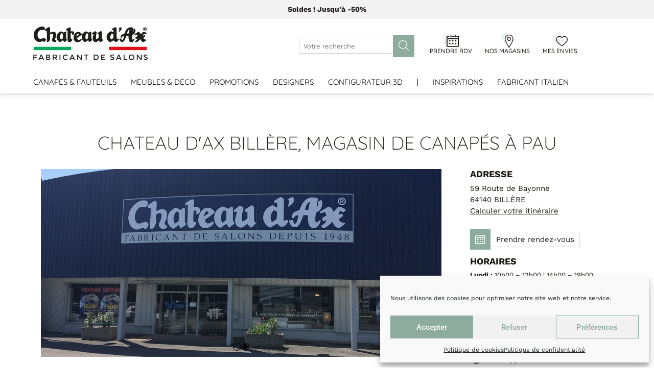

--- FILE ---
content_type: text/html; charset=UTF-8
request_url: https://www.chateau-dax.fr/magasins/chateau-dax-pau-billere/?__r=1.ae994fbf51b3dfde7ceb5f41c8ddce10
body_size: 39437
content:

<!DOCTYPE html>
<html lang="fr-FR">
<head>
	<meta charset="UTF-8">
	<meta name="viewport" content="width=device-width, initial-scale=1.0, maximum-scale=1, viewport-fit=cover" />		<meta name='robots' content='index, follow, max-image-preview:large, max-snippet:-1, max-video-preview:-1' />

	<!-- This site is optimized with the Yoast SEO plugin v26.8 - https://yoast.com/product/yoast-seo-wordpress/ -->
	<title>Magasin de Canapés à Pau - Chateau d&#039;Ax Pau</title>
	<meta name="description" content="Rendez-vous chez Chateau d’Ax, notre magasin de canapés à Pau. Concevez votre canapé sur-mesure avec nos experts du siège." />
	<link rel="canonical" href="https://www.chateau-dax.fr/magasins/chateau-dax-pau-billere/" />
	<meta property="og:locale" content="fr_FR" />
	<meta property="og:type" content="article" />
	<meta property="og:title" content="Magasin de Canapés à Pau - Chateau d&#039;Ax Pau" />
	<meta property="og:description" content="Rendez-vous chez Chateau d’Ax, notre magasin de canapés à Pau. Concevez votre canapé sur-mesure avec nos experts du siège." />
	<meta property="og:url" content="https://www.chateau-dax.fr/magasins/chateau-dax-pau-billere/" />
	<meta property="og:site_name" content="Chateau d&#039;Ax" />
	<meta property="article:modified_time" content="2024-01-24T14:07:41+00:00" />
	<meta name="twitter:card" content="summary_large_image" />
	<meta name="twitter:label1" content="Durée de lecture estimée" />
	<meta name="twitter:data1" content="2 minutes" />
	<script type="application/ld+json" class="yoast-schema-graph">{"@context":"https://schema.org","@graph":[{"@type":"WebPage","@id":"https://www.chateau-dax.fr/magasins/chateau-dax-pau-billere/","url":"https://www.chateau-dax.fr/magasins/chateau-dax-pau-billere/","name":"Magasin de Canapés à Pau - Chateau d'Ax Pau","isPartOf":{"@id":"https://www.chateau-dax.fr/#website"},"datePublished":"2021-12-09T12:48:39+00:00","dateModified":"2024-01-24T14:07:41+00:00","description":"Rendez-vous chez Chateau d’Ax, notre magasin de canapés à Pau. Concevez votre canapé sur-mesure avec nos experts du siège.","breadcrumb":{"@id":"https://www.chateau-dax.fr/magasins/chateau-dax-pau-billere/#breadcrumb"},"inLanguage":"fr-FR","potentialAction":[{"@type":"ReadAction","target":["https://www.chateau-dax.fr/magasins/chateau-dax-pau-billere/"]}]},{"@type":"BreadcrumbList","@id":"https://www.chateau-dax.fr/magasins/chateau-dax-pau-billere/#breadcrumb","itemListElement":[{"@type":"ListItem","position":1,"name":"Accueil","item":"https://www.chateau-dax.fr/"},{"@type":"ListItem","position":2,"name":"Magasins","item":"https://www.chateau-dax.fr/magasins/"},{"@type":"ListItem","position":3,"name":"Chateau d&rsquo;Ax Pau / Billere"}]},{"@type":"WebSite","@id":"https://www.chateau-dax.fr/#website","url":"https://www.chateau-dax.fr/","name":"Chateau d&#039;Ax","description":"Fabricant de salons","publisher":{"@id":"https://www.chateau-dax.fr/#organization"},"potentialAction":[{"@type":"SearchAction","target":{"@type":"EntryPoint","urlTemplate":"https://www.chateau-dax.fr/?s={search_term_string}"},"query-input":{"@type":"PropertyValueSpecification","valueRequired":true,"valueName":"search_term_string"}}],"inLanguage":"fr-FR"},{"@type":"Organization","@id":"https://www.chateau-dax.fr/#organization","name":"Chateau d&#039;Ax","url":"https://www.chateau-dax.fr/","logo":{"@type":"ImageObject","inLanguage":"fr-FR","@id":"https://www.chateau-dax.fr/#/schema/logo/image/","url":"https://www.chateau-dax.fr/wp-content/uploads/2021/10/LOGO_CDA.svg","contentUrl":"https://www.chateau-dax.fr/wp-content/uploads/2021/10/LOGO_CDA.svg","width":230,"height":68,"caption":"Chateau d&#039;Ax"},"image":{"@id":"https://www.chateau-dax.fr/#/schema/logo/image/"}}]}</script>
	<!-- / Yoast SEO plugin. -->


<script type='application/javascript'  id='pys-version-script'>console.log('PixelYourSite Free version 11.1.5.2');</script>
<link rel='dns-prefetch' href='//maps.googleapis.com' />
<link href='https://fonts.gstatic.com' crossorigin rel='preconnect' />
<link rel="alternate" type="application/rss+xml" title="Chateau d&#039;Ax &raquo; Flux" href="https://www.chateau-dax.fr/feed/" />
<link rel="alternate" type="application/rss+xml" title="Chateau d&#039;Ax &raquo; Flux des commentaires" href="https://www.chateau-dax.fr/comments/feed/" />
<link rel="alternate" type="application/rss+xml" title="Chateau d&#039;Ax &raquo; Chateau d&rsquo;Ax Pau / Billere Flux des commentaires" href="https://www.chateau-dax.fr/magasins/chateau-dax-pau-billere/feed/" />
<link rel="alternate" title="oEmbed (JSON)" type="application/json+oembed" href="https://www.chateau-dax.fr/wp-json/oembed/1.0/embed?url=https%3A%2F%2Fwww.chateau-dax.fr%2Fmagasins%2Fchateau-dax-pau-billere%2F" />
<link rel="alternate" title="oEmbed (XML)" type="text/xml+oembed" href="https://www.chateau-dax.fr/wp-json/oembed/1.0/embed?url=https%3A%2F%2Fwww.chateau-dax.fr%2Fmagasins%2Fchateau-dax-pau-billere%2F&#038;format=xml" />
<style id='wp-img-auto-sizes-contain-inline-css'>
img:is([sizes=auto i],[sizes^="auto," i]){contain-intrinsic-size:3000px 1500px}
/*# sourceURL=wp-img-auto-sizes-contain-inline-css */
</style>
<link rel='stylesheet' id='font-awesome-css' href='https://www.chateau-dax.fr/wp-content/plugins/load-more-products-for-woocommerce/berocket/assets/css/font-awesome.min.css?ver=6.9' media='all' />
<style id='wp-emoji-styles-inline-css'>

	img.wp-smiley, img.emoji {
		display: inline !important;
		border: none !important;
		box-shadow: none !important;
		height: 1em !important;
		width: 1em !important;
		margin: 0 0.07em !important;
		vertical-align: -0.1em !important;
		background: none !important;
		padding: 0 !important;
	}
/*# sourceURL=wp-emoji-styles-inline-css */
</style>
<link rel='stylesheet' id='wp-block-library-css' href='https://www.chateau-dax.fr/wp-includes/css/dist/block-library/style.min.css?ver=6.9' media='all' />
<style id='classic-theme-styles-inline-css'>
/*! This file is auto-generated */
.wp-block-button__link{color:#fff;background-color:#32373c;border-radius:9999px;box-shadow:none;text-decoration:none;padding:calc(.667em + 2px) calc(1.333em + 2px);font-size:1.125em}.wp-block-file__button{background:#32373c;color:#fff;text-decoration:none}
/*# sourceURL=/wp-includes/css/classic-themes.min.css */
</style>
<style id='global-styles-inline-css'>
:root{--wp--preset--aspect-ratio--square: 1;--wp--preset--aspect-ratio--4-3: 4/3;--wp--preset--aspect-ratio--3-4: 3/4;--wp--preset--aspect-ratio--3-2: 3/2;--wp--preset--aspect-ratio--2-3: 2/3;--wp--preset--aspect-ratio--16-9: 16/9;--wp--preset--aspect-ratio--9-16: 9/16;--wp--preset--color--black: #000000;--wp--preset--color--cyan-bluish-gray: #abb8c3;--wp--preset--color--white: #ffffff;--wp--preset--color--pale-pink: #f78da7;--wp--preset--color--vivid-red: #cf2e2e;--wp--preset--color--luminous-vivid-orange: #ff6900;--wp--preset--color--luminous-vivid-amber: #fcb900;--wp--preset--color--light-green-cyan: #7bdcb5;--wp--preset--color--vivid-green-cyan: #00d084;--wp--preset--color--pale-cyan-blue: #8ed1fc;--wp--preset--color--vivid-cyan-blue: #0693e3;--wp--preset--color--vivid-purple: #9b51e0;--wp--preset--gradient--vivid-cyan-blue-to-vivid-purple: linear-gradient(135deg,rgb(6,147,227) 0%,rgb(155,81,224) 100%);--wp--preset--gradient--light-green-cyan-to-vivid-green-cyan: linear-gradient(135deg,rgb(122,220,180) 0%,rgb(0,208,130) 100%);--wp--preset--gradient--luminous-vivid-amber-to-luminous-vivid-orange: linear-gradient(135deg,rgb(252,185,0) 0%,rgb(255,105,0) 100%);--wp--preset--gradient--luminous-vivid-orange-to-vivid-red: linear-gradient(135deg,rgb(255,105,0) 0%,rgb(207,46,46) 100%);--wp--preset--gradient--very-light-gray-to-cyan-bluish-gray: linear-gradient(135deg,rgb(238,238,238) 0%,rgb(169,184,195) 100%);--wp--preset--gradient--cool-to-warm-spectrum: linear-gradient(135deg,rgb(74,234,220) 0%,rgb(151,120,209) 20%,rgb(207,42,186) 40%,rgb(238,44,130) 60%,rgb(251,105,98) 80%,rgb(254,248,76) 100%);--wp--preset--gradient--blush-light-purple: linear-gradient(135deg,rgb(255,206,236) 0%,rgb(152,150,240) 100%);--wp--preset--gradient--blush-bordeaux: linear-gradient(135deg,rgb(254,205,165) 0%,rgb(254,45,45) 50%,rgb(107,0,62) 100%);--wp--preset--gradient--luminous-dusk: linear-gradient(135deg,rgb(255,203,112) 0%,rgb(199,81,192) 50%,rgb(65,88,208) 100%);--wp--preset--gradient--pale-ocean: linear-gradient(135deg,rgb(255,245,203) 0%,rgb(182,227,212) 50%,rgb(51,167,181) 100%);--wp--preset--gradient--electric-grass: linear-gradient(135deg,rgb(202,248,128) 0%,rgb(113,206,126) 100%);--wp--preset--gradient--midnight: linear-gradient(135deg,rgb(2,3,129) 0%,rgb(40,116,252) 100%);--wp--preset--font-size--small: 13px;--wp--preset--font-size--medium: 20px;--wp--preset--font-size--large: 36px;--wp--preset--font-size--x-large: 42px;--wp--preset--spacing--20: 0.44rem;--wp--preset--spacing--30: 0.67rem;--wp--preset--spacing--40: 1rem;--wp--preset--spacing--50: 1.5rem;--wp--preset--spacing--60: 2.25rem;--wp--preset--spacing--70: 3.38rem;--wp--preset--spacing--80: 5.06rem;--wp--preset--shadow--natural: 6px 6px 9px rgba(0, 0, 0, 0.2);--wp--preset--shadow--deep: 12px 12px 50px rgba(0, 0, 0, 0.4);--wp--preset--shadow--sharp: 6px 6px 0px rgba(0, 0, 0, 0.2);--wp--preset--shadow--outlined: 6px 6px 0px -3px rgb(255, 255, 255), 6px 6px rgb(0, 0, 0);--wp--preset--shadow--crisp: 6px 6px 0px rgb(0, 0, 0);}:where(.is-layout-flex){gap: 0.5em;}:where(.is-layout-grid){gap: 0.5em;}body .is-layout-flex{display: flex;}.is-layout-flex{flex-wrap: wrap;align-items: center;}.is-layout-flex > :is(*, div){margin: 0;}body .is-layout-grid{display: grid;}.is-layout-grid > :is(*, div){margin: 0;}:where(.wp-block-columns.is-layout-flex){gap: 2em;}:where(.wp-block-columns.is-layout-grid){gap: 2em;}:where(.wp-block-post-template.is-layout-flex){gap: 1.25em;}:where(.wp-block-post-template.is-layout-grid){gap: 1.25em;}.has-black-color{color: var(--wp--preset--color--black) !important;}.has-cyan-bluish-gray-color{color: var(--wp--preset--color--cyan-bluish-gray) !important;}.has-white-color{color: var(--wp--preset--color--white) !important;}.has-pale-pink-color{color: var(--wp--preset--color--pale-pink) !important;}.has-vivid-red-color{color: var(--wp--preset--color--vivid-red) !important;}.has-luminous-vivid-orange-color{color: var(--wp--preset--color--luminous-vivid-orange) !important;}.has-luminous-vivid-amber-color{color: var(--wp--preset--color--luminous-vivid-amber) !important;}.has-light-green-cyan-color{color: var(--wp--preset--color--light-green-cyan) !important;}.has-vivid-green-cyan-color{color: var(--wp--preset--color--vivid-green-cyan) !important;}.has-pale-cyan-blue-color{color: var(--wp--preset--color--pale-cyan-blue) !important;}.has-vivid-cyan-blue-color{color: var(--wp--preset--color--vivid-cyan-blue) !important;}.has-vivid-purple-color{color: var(--wp--preset--color--vivid-purple) !important;}.has-black-background-color{background-color: var(--wp--preset--color--black) !important;}.has-cyan-bluish-gray-background-color{background-color: var(--wp--preset--color--cyan-bluish-gray) !important;}.has-white-background-color{background-color: var(--wp--preset--color--white) !important;}.has-pale-pink-background-color{background-color: var(--wp--preset--color--pale-pink) !important;}.has-vivid-red-background-color{background-color: var(--wp--preset--color--vivid-red) !important;}.has-luminous-vivid-orange-background-color{background-color: var(--wp--preset--color--luminous-vivid-orange) !important;}.has-luminous-vivid-amber-background-color{background-color: var(--wp--preset--color--luminous-vivid-amber) !important;}.has-light-green-cyan-background-color{background-color: var(--wp--preset--color--light-green-cyan) !important;}.has-vivid-green-cyan-background-color{background-color: var(--wp--preset--color--vivid-green-cyan) !important;}.has-pale-cyan-blue-background-color{background-color: var(--wp--preset--color--pale-cyan-blue) !important;}.has-vivid-cyan-blue-background-color{background-color: var(--wp--preset--color--vivid-cyan-blue) !important;}.has-vivid-purple-background-color{background-color: var(--wp--preset--color--vivid-purple) !important;}.has-black-border-color{border-color: var(--wp--preset--color--black) !important;}.has-cyan-bluish-gray-border-color{border-color: var(--wp--preset--color--cyan-bluish-gray) !important;}.has-white-border-color{border-color: var(--wp--preset--color--white) !important;}.has-pale-pink-border-color{border-color: var(--wp--preset--color--pale-pink) !important;}.has-vivid-red-border-color{border-color: var(--wp--preset--color--vivid-red) !important;}.has-luminous-vivid-orange-border-color{border-color: var(--wp--preset--color--luminous-vivid-orange) !important;}.has-luminous-vivid-amber-border-color{border-color: var(--wp--preset--color--luminous-vivid-amber) !important;}.has-light-green-cyan-border-color{border-color: var(--wp--preset--color--light-green-cyan) !important;}.has-vivid-green-cyan-border-color{border-color: var(--wp--preset--color--vivid-green-cyan) !important;}.has-pale-cyan-blue-border-color{border-color: var(--wp--preset--color--pale-cyan-blue) !important;}.has-vivid-cyan-blue-border-color{border-color: var(--wp--preset--color--vivid-cyan-blue) !important;}.has-vivid-purple-border-color{border-color: var(--wp--preset--color--vivid-purple) !important;}.has-vivid-cyan-blue-to-vivid-purple-gradient-background{background: var(--wp--preset--gradient--vivid-cyan-blue-to-vivid-purple) !important;}.has-light-green-cyan-to-vivid-green-cyan-gradient-background{background: var(--wp--preset--gradient--light-green-cyan-to-vivid-green-cyan) !important;}.has-luminous-vivid-amber-to-luminous-vivid-orange-gradient-background{background: var(--wp--preset--gradient--luminous-vivid-amber-to-luminous-vivid-orange) !important;}.has-luminous-vivid-orange-to-vivid-red-gradient-background{background: var(--wp--preset--gradient--luminous-vivid-orange-to-vivid-red) !important;}.has-very-light-gray-to-cyan-bluish-gray-gradient-background{background: var(--wp--preset--gradient--very-light-gray-to-cyan-bluish-gray) !important;}.has-cool-to-warm-spectrum-gradient-background{background: var(--wp--preset--gradient--cool-to-warm-spectrum) !important;}.has-blush-light-purple-gradient-background{background: var(--wp--preset--gradient--blush-light-purple) !important;}.has-blush-bordeaux-gradient-background{background: var(--wp--preset--gradient--blush-bordeaux) !important;}.has-luminous-dusk-gradient-background{background: var(--wp--preset--gradient--luminous-dusk) !important;}.has-pale-ocean-gradient-background{background: var(--wp--preset--gradient--pale-ocean) !important;}.has-electric-grass-gradient-background{background: var(--wp--preset--gradient--electric-grass) !important;}.has-midnight-gradient-background{background: var(--wp--preset--gradient--midnight) !important;}.has-small-font-size{font-size: var(--wp--preset--font-size--small) !important;}.has-medium-font-size{font-size: var(--wp--preset--font-size--medium) !important;}.has-large-font-size{font-size: var(--wp--preset--font-size--large) !important;}.has-x-large-font-size{font-size: var(--wp--preset--font-size--x-large) !important;}
:where(.wp-block-post-template.is-layout-flex){gap: 1.25em;}:where(.wp-block-post-template.is-layout-grid){gap: 1.25em;}
:where(.wp-block-term-template.is-layout-flex){gap: 1.25em;}:where(.wp-block-term-template.is-layout-grid){gap: 1.25em;}
:where(.wp-block-columns.is-layout-flex){gap: 2em;}:where(.wp-block-columns.is-layout-grid){gap: 2em;}
:root :where(.wp-block-pullquote){font-size: 1.5em;line-height: 1.6;}
/*# sourceURL=global-styles-inline-css */
</style>
<link rel='stylesheet' id='contact-form-7-css' href='https://www.chateau-dax.fr/wp-content/plugins/contact-form-7/includes/css/styles.css?ver=6.1.4' media='all' />
<style id='woocommerce-inline-inline-css'>
.woocommerce form .form-row .required { visibility: visible; }
/*# sourceURL=woocommerce-inline-inline-css */
</style>
<link rel='stylesheet' id='wpsl-styles-css' href='https://www.chateau-dax.fr/wp-content/plugins/wp-store-locator/css/styles.min.css?ver=2.2.261' media='all' />
<link rel='stylesheet' id='wpcf7-redirect-script-frontend-css' href='https://www.chateau-dax.fr/wp-content/plugins/wpcf7-redirect/build/assets/frontend-script.css?ver=2c532d7e2be36f6af233' media='all' />
<link rel='stylesheet' id='cmplz-general-css' href='https://www.chateau-dax.fr/wp-content/plugins/complianz-gdpr-premium/assets/css/cookieblocker.min.css?ver=1762168361' media='all' />
<link rel='preload' as='font' type='font/woff2' crossorigin='anonymous' id='tinvwl-webfont-font-css' href='https://www.chateau-dax.fr/wp-content/plugins/ti-woocommerce-wishlist/assets/fonts/tinvwl-webfont.woff2?ver=xu2uyi' media='all' />
<link rel='stylesheet' id='tinvwl-webfont-css' href='https://www.chateau-dax.fr/wp-content/plugins/ti-woocommerce-wishlist/assets/css/webfont.min.css?ver=2.11.1' media='all' />
<link rel='stylesheet' id='tinvwl-css' href='https://www.chateau-dax.fr/wp-content/plugins/ti-woocommerce-wishlist/assets/css/public.min.css?ver=2.11.1' media='all' />
<link rel='stylesheet' id='chateaudax-style-css' href='https://www.chateau-dax.fr/wp-content/themes/chateaudax/style.css?ver=1.0.0' media='all' />
<link rel='stylesheet' id='slick-css-css' href='https://www.chateau-dax.fr/wp-content/themes/chateaudax/lib/slick/slick.css?ver=1.0.0' media='all' />
<link rel='stylesheet' id='magnificpopup-css-css' href='https://www.chateau-dax.fr/wp-content/themes/chateaudax/lib/magnific-popup/dist/magnific-popup.css?ver=6.9' media='all' />
<link rel='stylesheet' id='selectric-css-css' href='https://www.chateau-dax.fr/wp-content/themes/chateaudax/lib/selectric/selectric.css?ver=6.9' media='all' />
<link rel='stylesheet' id='chateaudax-woocommerce-style-css' href='https://www.chateau-dax.fr/wp-content/themes/chateaudax/woocommerce.css?ver=1.0.0' media='all' />
<style id='chateaudax-woocommerce-style-inline-css'>
@font-face {
			font-family: "star";
			src: url("https://www.chateau-dax.fr/wp-content/plugins/woocommerce/assets/fonts/star.eot");
			src: url("https://www.chateau-dax.fr/wp-content/plugins/woocommerce/assets/fonts/star.eot?#iefix") format("embedded-opentype"),
				url("https://www.chateau-dax.fr/wp-content/plugins/woocommerce/assets/fonts/star.woff") format("woff"),
				url("https://www.chateau-dax.fr/wp-content/plugins/woocommerce/assets/fonts/star.ttf") format("truetype"),
				url("https://www.chateau-dax.fr/wp-content/plugins/woocommerce/assets/fonts/star.svg#star") format("svg");
			font-weight: normal;
			font-style: normal;
		}
/*# sourceURL=chateaudax-woocommerce-style-inline-css */
</style>
<link rel='stylesheet' id='elementor-frontend-css' href='https://www.chateau-dax.fr/wp-content/plugins/elementor/assets/css/frontend.min.css?ver=3.34.2' media='all' />
<link rel='stylesheet' id='widget-image-css' href='https://www.chateau-dax.fr/wp-content/plugins/elementor/assets/css/widget-image.min.css?ver=3.34.2' media='all' />
<link rel='stylesheet' id='swiper-css' href='https://www.chateau-dax.fr/wp-content/plugins/elementor/assets/lib/swiper/v8/css/swiper.min.css?ver=8.4.5' media='all' />
<link rel='stylesheet' id='e-swiper-css' href='https://www.chateau-dax.fr/wp-content/plugins/elementor/assets/css/conditionals/e-swiper.min.css?ver=3.34.2' media='all' />
<link rel='stylesheet' id='widget-icon-box-css' href='https://www.chateau-dax.fr/wp-content/plugins/elementor/assets/css/widget-icon-box.min.css?ver=3.34.2' media='all' />
<link rel='stylesheet' id='widget-heading-css' href='https://www.chateau-dax.fr/wp-content/plugins/elementor/assets/css/widget-heading.min.css?ver=3.34.2' media='all' />
<link rel='stylesheet' id='widget-image-box-css' href='https://www.chateau-dax.fr/wp-content/plugins/elementor/assets/css/widget-image-box.min.css?ver=3.34.2' media='all' />
<link rel='stylesheet' id='e-animation-float-css' href='https://www.chateau-dax.fr/wp-content/plugins/elementor/assets/lib/animations/styles/e-animation-float.min.css?ver=3.34.2' media='all' />
<link rel='stylesheet' id='widget-social-icons-css' href='https://www.chateau-dax.fr/wp-content/plugins/elementor/assets/css/widget-social-icons.min.css?ver=3.34.2' media='all' />
<link rel='stylesheet' id='e-apple-webkit-css' href='https://www.chateau-dax.fr/wp-content/plugins/elementor/assets/css/conditionals/apple-webkit.min.css?ver=3.34.2' media='all' />
<link rel='stylesheet' id='widget-form-css' href='https://www.chateau-dax.fr/wp-content/plugins/elementor-pro/assets/css/widget-form.min.css?ver=3.34.1' media='all' />
<link rel='stylesheet' id='widget-nav-menu-css' href='https://www.chateau-dax.fr/wp-content/plugins/elementor-pro/assets/css/widget-nav-menu.min.css?ver=3.34.1' media='all' />
<link rel='stylesheet' id='elementor-icons-css' href='https://www.chateau-dax.fr/wp-content/plugins/elementor/assets/lib/eicons/css/elementor-icons.min.css?ver=5.46.0' media='all' />
<link rel='stylesheet' id='elementor-post-5-css' href='https://www.chateau-dax.fr/wp-content/uploads/elementor/css/post-5.css?ver=1769120035' media='all' />
<link rel='stylesheet' id='elementor-post-15-css' href='https://www.chateau-dax.fr/wp-content/uploads/elementor/css/post-15.css?ver=1769120035' media='all' />
<link rel='stylesheet' id='elementor-post-139-css' href='https://www.chateau-dax.fr/wp-content/uploads/elementor/css/post-139.css?ver=1769120035' media='all' />
<link rel='stylesheet' id='ekit-widget-styles-css' href='https://www.chateau-dax.fr/wp-content/plugins/elementskit-lite/widgets/init/assets/css/widget-styles.css?ver=3.7.8' media='all' />
<link rel='stylesheet' id='ekit-responsive-css' href='https://www.chateau-dax.fr/wp-content/plugins/elementskit-lite/widgets/init/assets/css/responsive.css?ver=3.7.8' media='all' />
<link rel='stylesheet' id='elementor-gf-local-quicksand-css' href='https://www.chateau-dax.fr/wp-content/uploads/elementor/google-fonts/css/quicksand.css?ver=1743000140' media='all' />
<link rel='stylesheet' id='elementor-gf-local-worksans-css' href='https://www.chateau-dax.fr/wp-content/uploads/elementor/google-fonts/css/worksans.css?ver=1743000144' media='all' />
<link rel='stylesheet' id='elementor-gf-local-roboto-css' href='https://www.chateau-dax.fr/wp-content/uploads/elementor/google-fonts/css/roboto.css?ver=1743000168' media='all' />
<link rel='stylesheet' id='elementor-icons-shared-0-css' href='https://www.chateau-dax.fr/wp-content/plugins/elementor/assets/lib/font-awesome/css/fontawesome.min.css?ver=5.15.3' media='all' />
<link rel='stylesheet' id='elementor-icons-fa-brands-css' href='https://www.chateau-dax.fr/wp-content/plugins/elementor/assets/lib/font-awesome/css/brands.min.css?ver=5.15.3' media='all' />
<link rel='stylesheet' id='elementor-icons-fa-solid-css' href='https://www.chateau-dax.fr/wp-content/plugins/elementor/assets/lib/font-awesome/css/solid.min.css?ver=5.15.3' media='all' />
<!--n2css--><script id="jquery-core-js-extra">
var pysFacebookRest = {"restApiUrl":"https://www.chateau-dax.fr/wp-json/pys-facebook/v1/event","debug":""};
//# sourceURL=jquery-core-js-extra
</script>
<script src="https://www.chateau-dax.fr/wp-includes/js/jquery/jquery.min.js?ver=3.7.1" id="jquery-core-js"></script>
<script src="https://www.chateau-dax.fr/wp-includes/js/jquery/jquery-migrate.min.js?ver=3.4.1" id="jquery-migrate-js"></script>
<script src="https://www.chateau-dax.fr/wp-content/plugins/woocommerce/assets/js/jquery-blockui/jquery.blockUI.min.js?ver=2.7.0-wc.10.4.3" id="wc-jquery-blockui-js" data-wp-strategy="defer"></script>
<script id="wc-add-to-cart-js-extra">
var wc_add_to_cart_params = {"ajax_url":"/wp-admin/admin-ajax.php","wc_ajax_url":"/?wc-ajax=%%endpoint%%","i18n_view_cart":"Voir le panier","cart_url":"https://www.chateau-dax.fr/panier/","is_cart":"","cart_redirect_after_add":"no"};
//# sourceURL=wc-add-to-cart-js-extra
</script>
<script src="https://www.chateau-dax.fr/wp-content/plugins/woocommerce/assets/js/frontend/add-to-cart.min.js?ver=10.4.3" id="wc-add-to-cart-js" defer data-wp-strategy="defer"></script>
<script src="https://www.chateau-dax.fr/wp-content/plugins/woocommerce/assets/js/js-cookie/js.cookie.min.js?ver=2.1.4-wc.10.4.3" id="wc-js-cookie-js" data-wp-strategy="defer"></script>
<script id="woocommerce-js-extra">
var woocommerce_params = {"ajax_url":"/wp-admin/admin-ajax.php","wc_ajax_url":"/?wc-ajax=%%endpoint%%","i18n_password_show":"Afficher le mot de passe","i18n_password_hide":"Masquer le mot de passe"};
//# sourceURL=woocommerce-js-extra
</script>
<script src="https://www.chateau-dax.fr/wp-content/plugins/woocommerce/assets/js/frontend/woocommerce.min.js?ver=10.4.3" id="woocommerce-js" defer data-wp-strategy="defer"></script>
<script src="https://www.chateau-dax.fr/wp-content/themes/chateaudax/lib/selectric/jquery.selectric.min.js?ver=6.9" id="selectric-script-js"></script>
<script type="text/plain" data-service="facebook" data-category="marketing" data-cmplz-src="https://www.chateau-dax.fr/wp-content/plugins/pixelyoursite/dist/scripts/jquery.bind-first-0.2.3.min.js?ver=0.2.3" id="jquery-bind-first-js"></script>
<script type="text/plain" data-service="facebook" data-category="marketing" data-cmplz-src="https://www.chateau-dax.fr/wp-content/plugins/pixelyoursite/dist/scripts/js.cookie-2.1.3.min.js?ver=2.1.3" id="js-cookie-pys-js"></script>
<script type="text/plain" data-service="facebook" data-category="marketing" data-cmplz-src="https://www.chateau-dax.fr/wp-content/plugins/pixelyoursite/dist/scripts/tld.min.js?ver=2.3.1" id="js-tld-js"></script>
<script type="text/plain" data-service="facebook" data-category="marketing" id="pys-js-extra">
var pysOptions = {"staticEvents":{"facebook":{"init_event":[{"delay":0,"type":"static","ajaxFire":false,"name":"PageView","pixelIds":["900704710516667"],"eventID":"80c498d8-e2bb-4c2c-a8ee-f0c10ad4b628","params":{"page_title":"Chateau d'Ax Pau / Billere","post_type":"magasins","post_id":2517,"plugin":"PixelYourSite","user_role":"guest","event_url":"www.chateau-dax.fr/magasins/chateau-dax-pau-billere/"},"e_id":"init_event","ids":[],"hasTimeWindow":false,"timeWindow":0,"woo_order":"","edd_order":""}]}},"dynamicEvents":[],"triggerEvents":[],"triggerEventTypes":[],"facebook":{"pixelIds":["900704710516667"],"advancedMatching":[],"advancedMatchingEnabled":true,"removeMetadata":false,"wooVariableAsSimple":false,"serverApiEnabled":true,"wooCRSendFromServer":false,"send_external_id":null,"enabled_medical":false,"do_not_track_medical_param":["event_url","post_title","page_title","landing_page","content_name","categories","category_name","tags"],"meta_ldu":false},"debug":"","siteUrl":"https://www.chateau-dax.fr","ajaxUrl":"https://www.chateau-dax.fr/wp-admin/admin-ajax.php","ajax_event":"2bf242f855","enable_remove_download_url_param":"1","cookie_duration":"7","last_visit_duration":"60","enable_success_send_form":"","ajaxForServerEvent":"1","ajaxForServerStaticEvent":"1","useSendBeacon":"1","send_external_id":"1","external_id_expire":"180","track_cookie_for_subdomains":"1","google_consent_mode":"1","gdpr":{"ajax_enabled":false,"all_disabled_by_api":false,"facebook_disabled_by_api":false,"analytics_disabled_by_api":false,"google_ads_disabled_by_api":false,"pinterest_disabled_by_api":false,"bing_disabled_by_api":false,"reddit_disabled_by_api":false,"externalID_disabled_by_api":false,"facebook_prior_consent_enabled":true,"analytics_prior_consent_enabled":true,"google_ads_prior_consent_enabled":null,"pinterest_prior_consent_enabled":true,"bing_prior_consent_enabled":true,"cookiebot_integration_enabled":false,"cookiebot_facebook_consent_category":"marketing","cookiebot_analytics_consent_category":"statistics","cookiebot_tiktok_consent_category":"marketing","cookiebot_google_ads_consent_category":"marketing","cookiebot_pinterest_consent_category":"marketing","cookiebot_bing_consent_category":"marketing","consent_magic_integration_enabled":false,"real_cookie_banner_integration_enabled":false,"cookie_notice_integration_enabled":false,"cookie_law_info_integration_enabled":false,"analytics_storage":{"enabled":true,"value":"granted","filter":false},"ad_storage":{"enabled":true,"value":"granted","filter":false},"ad_user_data":{"enabled":true,"value":"granted","filter":false},"ad_personalization":{"enabled":true,"value":"granted","filter":false}},"cookie":{"disabled_all_cookie":false,"disabled_start_session_cookie":false,"disabled_advanced_form_data_cookie":false,"disabled_landing_page_cookie":false,"disabled_first_visit_cookie":false,"disabled_trafficsource_cookie":false,"disabled_utmTerms_cookie":false,"disabled_utmId_cookie":false},"tracking_analytics":{"TrafficSource":"direct","TrafficLanding":"undefined","TrafficUtms":[],"TrafficUtmsId":[]},"GATags":{"ga_datalayer_type":"default","ga_datalayer_name":"dataLayerPYS"},"woo":{"enabled":true,"enabled_save_data_to_orders":true,"addToCartOnButtonEnabled":true,"addToCartOnButtonValueEnabled":true,"addToCartOnButtonValueOption":"price","singleProductId":null,"removeFromCartSelector":"form.woocommerce-cart-form .remove","addToCartCatchMethod":"add_cart_hook","is_order_received_page":false,"containOrderId":false},"edd":{"enabled":false},"cache_bypass":"1769122419"};
//# sourceURL=pys-js-extra
</script>
<script type="text/plain" data-service="facebook" data-category="marketing" data-cmplz-src="https://www.chateau-dax.fr/wp-content/plugins/pixelyoursite/dist/scripts/public.js?ver=11.1.5.2" id="pys-js"></script>
<link rel="https://api.w.org/" href="https://www.chateau-dax.fr/wp-json/" /><link rel="EditURI" type="application/rsd+xml" title="RSD" href="https://www.chateau-dax.fr/xmlrpc.php?rsd" />
<meta name="generator" content="WordPress 6.9" />
<meta name="generator" content="WooCommerce 10.4.3" />
<link rel='shortlink' href='https://www.chateau-dax.fr/?p=2517' />
<style></style><style>
                .lmp_load_more_button.br_lmp_button_settings .lmp_button:hover {
                    background-color: #000000!important;
                    color: #ffffff!important;
                }
                .lmp_load_more_button.br_lmp_prev_settings .lmp_button:hover {
                    background-color: #9999ff!important;
                    color: #111111!important;
                }li.product.lazy, .berocket_lgv_additional_data.lazy{opacity:0;}</style>			<style>.cmplz-hidden {
					display: none !important;
				}</style><link rel="pingback" href="https://www.chateau-dax.fr/xmlrpc.php"><script type="text/javascript" src="//widget.trustpilot.com/bootstrap/v5/tp.widget.bootstrap.min.js" async></script><meta name="facebook-domain-verification" content="w3dyrpzo1z1s21w23l37w7e2j3nu7j" />
<!-- Facebook Pixel Code -->
<script>
  !function(f,b,e,v,n,t,s)
  {if(f.fbq)return;n=f.fbq=function(){n.callMethod?
  n.callMethod.apply(n,arguments):n.queue.push(arguments)};
  if(!f._fbq)f._fbq=n;n.push=n;n.loaded=!0;n.version='2.0';
  n.queue=[];t=b.createElement(e);t.async=!0;
  t.src=v;s=b.getElementsByTagName(e)[0];
  s.parentNode.insertBefore(t,s)}(window, document,'script',
  'https://connect.facebook.net/en_US/fbevents.js');
  fbq('init', '900704710516667');
  fbq('track', 'PageView');
</script>
<noscript><img height="1" width="1" style="display:none"
  src="https://www.facebook.com/tr?id=900704710516667&ev=PageView&noscript=1"
/></noscript>
<!-- End Facebook Pixel Code -->

<!-- Pinterest Tag -->
<script>
!function(e){if(!window.pintrk){window.pintrk = function () {
window.pintrk.queue.push(Array.prototype.slice.call(arguments))};var
  n=window.pintrk;n.queue=[],n.version="3.0";var
  t=document.createElement("script");t.async=!0,t.src=e;var
  r=document.getElementsByTagName("script")[0];
  r.parentNode.insertBefore(t,r)}}("https://s.pinimg.com/ct/core.js");
pintrk('load', '2613070807438', {em: '<user_email_address>'});
pintrk('page');
</script>
<noscript>
<img height="1" width="1" style="display:none;" alt=""
  src="https://ct.pinterest.com/v3/?event=init&tid=2613070807438&pd[em]=<hashed_email_address>&noscript=1" />
</noscript>
<!-- end Pinterest Tag -->

<!-- Hotjar Tracking Code for Chateau d'Ax France --> 
<script> 
(function(h,o,t,j,a,r){ h.hj=h.hj||function(){(h.hj.q=h.hj.q||[]).push(arguments)}; h._hjSettings={hjid:2653412,hjsv:6}; a=o.getElementsByTagName('head')[0]; r=o.createElement('script');r.async=1; r.src=t+h._hjSettings.hjid+j+h._hjSettings.hjsv; a.appendChild(r); })(window,document,'https://static.hotjar.com/c/hotjar-','.js?sv='); 
</script>
<!-- end Hotjar -->
	<noscript><style>.woocommerce-product-gallery{ opacity: 1 !important; }</style></noscript>
	<meta name="generator" content="Elementor 3.34.2; features: additional_custom_breakpoints; settings: css_print_method-external, google_font-enabled, font_display-auto">
			<style>
				.e-con.e-parent:nth-of-type(n+4):not(.e-lazyloaded):not(.e-no-lazyload),
				.e-con.e-parent:nth-of-type(n+4):not(.e-lazyloaded):not(.e-no-lazyload) * {
					background-image: none !important;
				}
				@media screen and (max-height: 1024px) {
					.e-con.e-parent:nth-of-type(n+3):not(.e-lazyloaded):not(.e-no-lazyload),
					.e-con.e-parent:nth-of-type(n+3):not(.e-lazyloaded):not(.e-no-lazyload) * {
						background-image: none !important;
					}
				}
				@media screen and (max-height: 640px) {
					.e-con.e-parent:nth-of-type(n+2):not(.e-lazyloaded):not(.e-no-lazyload),
					.e-con.e-parent:nth-of-type(n+2):not(.e-lazyloaded):not(.e-no-lazyload) * {
						background-image: none !important;
					}
				}
			</style>
					<style type="text/css">
					.site-title,
			.site-description {
				position: absolute;
				clip: rect(1px, 1px, 1px, 1px);
				}
					</style>
		<link rel="icon" href="https://www.chateau-dax.fr/wp-content/uploads/2021/10/favicon-100x100.png" sizes="32x32" />
<link rel="icon" href="https://www.chateau-dax.fr/wp-content/uploads/2021/10/favicon-300x300.png" sizes="192x192" />
<link rel="apple-touch-icon" href="https://www.chateau-dax.fr/wp-content/uploads/2021/10/favicon-300x300.png" />
<meta name="msapplication-TileImage" content="https://www.chateau-dax.fr/wp-content/uploads/2021/10/favicon-300x300.png" />
</head>
<body data-cmplz=1 class="wp-singular magasins-template-default single single-magasins postid-2517 wp-custom-logo wp-theme-chateaudax theme-chateaudax woocommerce-no-js tinvwl-theme-style woocommerce-active elementor-default elementor-kit-5">
		<header data-elementor-type="header" data-elementor-id="15" class="elementor elementor-15 elementor-location-header" data-elementor-post-type="elementor_library">
					<section class="elementor-section elementor-top-section elementor-element elementor-element-02d770a elementor-section-full_width elementor-section-height-default elementor-section-height-default" data-id="02d770a" data-element_type="section" id="header_fixed">
						<div class="elementor-container elementor-column-gap-default">
					<div class="elementor-column elementor-col-100 elementor-top-column elementor-element elementor-element-bce3bdc" data-id="bce3bdc" data-element_type="column">
			<div class="elementor-widget-wrap elementor-element-populated">
						<div class="elementor-element elementor-element-75eb77d elementor-widget elementor-widget-shortcode" data-id="75eb77d" data-element_type="widget" data-widget_type="shortcode.default">
				<div class="elementor-widget-container">
							<div class="elementor-shortcode">
            

            <div id="bandeau_top" style="background-color:#f3f3f3;color:#1b160f;">

                <p><strong>Soldes ! Jusqu&rsquo;à -50%</strong></p>

            </div>

            

            </div>
						</div>
				</div>
				<section class="elementor-section elementor-inner-section elementor-element elementor-element-e10b734 elementor-section-boxed elementor-section-height-default elementor-section-height-default" data-id="e10b734" data-element_type="section">
						<div class="elementor-container elementor-column-gap-default">
					<div class="elementor-column elementor-col-50 elementor-inner-column elementor-element elementor-element-8d6700b" data-id="8d6700b" data-element_type="column" id="column_logo">
			<div class="elementor-widget-wrap elementor-element-populated">
						<div class="elementor-element elementor-element-f8c7809 elementor-widget elementor-widget-theme-site-logo elementor-widget-image" data-id="f8c7809" data-element_type="widget" id="logo" data-widget_type="theme-site-logo.default">
				<div class="elementor-widget-container">
											<a href="https://www.chateau-dax.fr">
			<img width="230" height="68" src="https://www.chateau-dax.fr/wp-content/uploads/2021/10/LOGO_CDA.svg" class="attachment-full size-full wp-image-192" alt="" />				</a>
											</div>
				</div>
					</div>
		</div>
				<div class="elementor-column elementor-col-50 elementor-inner-column elementor-element elementor-element-107f3e0" data-id="107f3e0" data-element_type="column" id="column_pictos">
			<div class="elementor-widget-wrap elementor-element-populated">
						<div class="elementor-element elementor-element-79c19ee elementor-widget__width-auto elementor-hidden-tablet elementor-hidden-mobile elementor-widget elementor-widget-wp-widget-woocommerce_product_search" data-id="79c19ee" data-element_type="widget" data-widget_type="wp-widget-woocommerce_product_search.default">
				<div class="elementor-widget-container">
					<div class="woocommerce widget_product_search"><form role="search" method="get" class="woocommerce-product-search" action="https://www.chateau-dax.fr/">
	<label class="screen-reader-text" for="woocommerce-product-search-field-0">Recherche pour :</label>
	<input type="search" id="woocommerce-product-search-field-0" class="search-field" placeholder="Votre recherche" value="" name="s" />
	<button type="submit" value="Recherche"><img src="https://www.chateau-dax.fr/wp-content/themes/chateaudax/img/loupe.svg" alt="Rechercher"></button>
	<input type="hidden" name="post_type" value="product" />
</form>
</div>				</div>
				</div>
				<div class="elementor-element elementor-element-e780b54 elementor-widget__width-auto elementor-hidden-mobile picto-header elementor-hidden-tablet elementor-view-default elementor-position-block-start elementor-mobile-position-block-start elementor-widget elementor-widget-icon-box" data-id="e780b54" data-element_type="widget" data-widget_type="icon-box.default">
				<div class="elementor-widget-container">
							<div class="elementor-icon-box-wrapper">

						<div class="elementor-icon-box-icon">
				<a href="https://www.chateau-dax.fr/prendre-rendez-vous/" class="elementor-icon" tabindex="-1" aria-label="Prendre RDV">
				<svg xmlns="http://www.w3.org/2000/svg" xmlns:xlink="http://www.w3.org/1999/xlink" id="Calque_1" x="0px" y="0px" width="596px" height="596px" viewBox="0 0 596 596" xml:space="preserve"><g>	<path opacity="0.16" fill="#8EAC9E" d="M456.965,465.809H37.627   c-19.797,0-35.995-16.198-35.995-35.995V86.065c0-19.797,16.198-35.995,35.995-35.995h419.338   c19.797,0,35.995,16.198,35.995,35.995v343.749C492.96,449.611,476.762,465.809,456.965,465.809z"></path>	<g>		<g>			<g>				<path id="XMLID_10_" fill="#1B1610" d="M219.4,125.659v23.397h-59.391c-7.199,0-12.598,5.399-12.598,12.598v350.948      c0,7.199,5.399,12.598,12.598,12.598H559.55c7.199,0,12.598-5.399,12.598-12.598v-269.96H172.607v-23.397h421.138v293.357      c0,19.797-16.198,35.995-35.995,35.995H160.009c-19.797,0-35.995-16.198-35.995-35.995V161.654      c0-19.797,16.198-35.995,35.995-35.995H219.4z M500.159,125.659h59.391c19.797,0,35.995,16.198,35.995,35.995v35.995h-23.397      v-35.995c0-7.199-5.399-12.598-12.598-12.598h-59.391V125.659z M429.969,125.659v23.397H289.59v-23.397H429.969z"></path>			</g>			<g>				<defs>					<path id="SVGID_1_" d="M219.4,125.659v23.397h-59.391c-7.199,0-12.598,5.399-12.598,12.598v350.948       c0,7.199,5.399,12.598,12.598,12.598H559.55c7.199,0,12.598-5.399,12.598-12.598v-269.96H172.607v-23.397h421.138v293.357       c0,19.797-16.198,35.995-35.995,35.995H160.009c-19.797,0-35.995-16.198-35.995-35.995V161.654       c0-19.797,16.198-35.995,35.995-35.995H219.4z M500.159,125.659h59.391c19.797,0,35.995,16.198,35.995,35.995v35.995h-23.397       v-35.995c0-7.199-5.399-12.598-12.598-12.598h-59.391V125.659z M429.969,125.659v23.397H289.59v-23.397H429.969z"></path>				</defs>				<clipPath id="SVGID_2_">					<use xlink:href="#SVGID_1_"></use>				</clipPath>				<g id="XMLID_6_" clip-path="url(#SVGID_2_)">					<g>						<rect id="XMLID_9_" x="-6110.267" y="-3882.35" fill="#1B1610" width="10688.625" height="6187.488"></rect>					</g>					<g id="XMLID_7_">						<defs>							<rect id="SVGID_3_" x="-6110.267" y="-3882.35" width="10688.625" height="6187.488"></rect>						</defs>						<clipPath id="SVGID_4_">							<use xlink:href="#SVGID_3_"></use>						</clipPath>						<rect id="XMLID_8_" x="66.423" y="68.067" clip-path="url(#SVGID_4_)" fill="#1B1610" width="586.713" height="539.92"></rect>					</g>				</g>				<g clip-path="url(#SVGID_2_)">					<g>						<path id="XMLID_5_" fill="#1B1610" d="M453.366,102.262h23.397v70.19h-23.397V102.262z M242.797,102.262h23.397v70.19h-23.397        V102.262z M453.366,408.217h46.793v46.793h-46.793V408.217z M453.366,291.235h46.793v46.793h-46.793V291.235z         M336.383,408.217h46.793v46.793h-46.793V408.217z M336.383,291.235h46.793v46.793h-46.793V291.235z M219.4,408.217h46.793        v46.793H219.4V408.217z M219.4,291.235h46.793v46.793H219.4V291.235z"></path>					</g>					<g>						<defs>							<path id="SVGID_5_" d="M453.366,102.262h23.397v70.19h-23.397V102.262z M242.797,102.262h23.397v70.19h-23.397V102.262z          M453.366,408.217h46.793v46.793h-46.793V408.217z M453.366,291.235h46.793v46.793h-46.793V291.235z M336.383,408.217h46.793         v46.793h-46.793V408.217z M336.383,291.235h46.793v46.793h-46.793V291.235z M219.4,408.217h46.793v46.793H219.4V408.217z          M219.4,291.235h46.793v46.793H219.4V291.235z"></path>						</defs>						<clipPath id="SVGID_6_">							<use xlink:href="#SVGID_5_"></use>						</clipPath>						<g id="XMLID_1_" clip-path="url(#SVGID_6_)">							<g>								<rect id="XMLID_4_" x="-6110.267" y="-3882.35" fill="#1B1610" width="10688.625" height="6187.488"></rect>							</g>							<g id="XMLID_2_">								<defs>									<rect id="SVGID_7_" x="-6110.267" y="-3882.35" width="10688.625" height="6187.488"></rect>								</defs>								<clipPath id="SVGID_8_">									<use xlink:href="#SVGID_7_"></use>								</clipPath>								<rect id="XMLID_3_" x="160.009" y="44.671" clip-path="url(#SVGID_8_)" fill="#1B1610" width="397.741" height="467.931"></rect>							</g>						</g>					</g>				</g>			</g>		</g>	</g>	<rect x="219.55" y="288.934" fill="#1B160F" width="48.194" height="48.194"></rect>	<rect x="335.27" y="288.934" fill="#1B160F" width="48.194" height="48.194"></rect>	<rect x="452.641" y="288.934" fill="#1B160F" width="48.194" height="48.194"></rect>	<rect x="219.55" y="404.766" fill="#1B160F" width="48.194" height="48.194"></rect>	<rect x="335.27" y="404.766" fill="#1B160F" width="48.194" height="48.194"></rect>	<rect x="452.641" y="404.766" fill="#1B160F" width="48.194" height="48.194"></rect>	<rect x="243.647" y="102.441" fill="#1B160F" width="24.097" height="68.629"></rect>	<rect x="452.641" y="102.441" fill="#1B160F" width="24.097" height="68.629"></rect></g></svg>				</a>
			</div>
			
						<div class="elementor-icon-box-content">

									<div class="elementor-icon-box-title">
						<a href="https://www.chateau-dax.fr/prendre-rendez-vous/" >
							Prendre RDV						</a>
					</div>
				
				
			</div>
			
		</div>
						</div>
				</div>
				<div class="elementor-element elementor-element-cd7c7bc elementor-widget__width-auto picto-header elementor-view-default elementor-position-block-start elementor-mobile-position-block-start elementor-widget elementor-widget-icon-box" data-id="cd7c7bc" data-element_type="widget" data-widget_type="icon-box.default">
				<div class="elementor-widget-container">
							<div class="elementor-icon-box-wrapper">

						<div class="elementor-icon-box-icon">
				<a href="https://www.chateau-dax.fr/nos-magasins/" class="elementor-icon" tabindex="-1" aria-label="Nos magasins">
				<svg xmlns="http://www.w3.org/2000/svg" xmlns:xlink="http://www.w3.org/1999/xlink" id="Calque_1" x="0px" y="0px" width="596px" height="596px" viewBox="0 0 596 596" xml:space="preserve"><g>	<path opacity="0.16" fill="#8EAC9E" d="M213.147,467.034c-1.943,0-3.886-1.943-3.886-1.943   c-15.543-25.258-89.374-157.376-110.746-200.121c-19.429-34.973-31.087-73.831-33.03-114.632   C63.543,68.736,131.545,0.734,213.147,0.734l0,0c83.545,0,149.605,68.002,149.605,149.605c-1.943,40.801-13.6,79.66-33.03,114.632   c-23.315,40.801-81.603,145.719-106.86,190.406l-3.886,9.715C217.033,465.091,215.09,467.034,213.147,467.034L213.147,467.034z"></path>	<g>		<path fill="#1B1610" d="M362.752,76.507c-91.317,0-167.091,75.774-167.091,169.034c3.886,42.744,15.543,85.488,36.915,122.404    c27.201,48.573,120.461,211.778,120.461,213.721l5.829,11.658c0,0,1.943,1.943,3.886,1.943c1.943,0,3.886,0,3.886,0l11.658-21.372    c60.23-106.86,99.089-174.863,116.575-205.949c19.429-38.858,33.03-81.603,34.972-124.347    C529.843,152.281,456.012,76.507,362.752,76.507z M504.585,241.655c-3.886,38.858-13.6,77.717-33.03,110.746    c-23.315,42.744-83.545,149.605-108.803,194.292v1.943c-21.372-38.858-87.431-155.433-108.803-194.292    c-19.429-34.973-31.087-71.888-33.03-110.746c0-77.717,64.116-141.833,141.833-141.833    C442.412,101.765,506.528,165.882,504.585,241.655z"></path>		<path fill="#1B1610" d="M362.752,161.996c-21.372,0-40.801,7.772-56.345,23.315c-15.543,15.543-23.315,34.972-23.315,56.345    c0,44.687,36.915,79.66,79.66,79.66c44.687,0,79.66-34.973,79.66-79.66C442.412,196.968,405.496,161.996,362.752,161.996z     M364.695,296.057c-31.087,0-54.402-25.258-54.402-54.402c0-13.6,5.829-27.201,15.543-36.915s23.315-15.543,36.915-15.543    c31.087,0,54.402,25.258,56.345,52.459C419.097,272.742,393.839,296.057,364.695,296.057z"></path>	</g></g></svg>				</a>
			</div>
			
						<div class="elementor-icon-box-content">

									<div class="elementor-icon-box-title">
						<a href="https://www.chateau-dax.fr/nos-magasins/" >
							Nos magasins						</a>
					</div>
				
				
			</div>
			
		</div>
						</div>
				</div>
				<div class="elementor-element elementor-element-1b18065 elementor-widget__width-auto picto-header elementor-hidden-tablet elementor-hidden-mobile elementor-view-default elementor-position-block-start elementor-mobile-position-block-start elementor-widget elementor-widget-icon-box" data-id="1b18065" data-element_type="widget" data-widget_type="icon-box.default">
				<div class="elementor-widget-container">
							<div class="elementor-icon-box-wrapper">

						<div class="elementor-icon-box-icon">
				<a href="https://www.chateau-dax.fr/wishlist/" class="elementor-icon" tabindex="-1" aria-label="Mes envies">
				<svg xmlns="http://www.w3.org/2000/svg" xmlns:xlink="http://www.w3.org/1999/xlink" id="Calque_1" x="0px" y="0px" width="596px" height="596px" viewBox="0 0 596 596" xml:space="preserve"><path opacity="0.16" fill="#8EAC9E" d="M222.877,489.673c-5.706,0-13.313-1.902-17.117-5.706  c-17.117-15.215-36.135-30.43-51.35-43.743l0,0c-45.644-38.037-83.682-70.369-110.307-104.602  C13.673,299.487,0.36,265.254,0.36,227.217c0-36.135,13.313-70.369,36.135-95.093s55.154-38.037,89.387-38.037  c26.626,0,49.448,7.607,70.369,24.724c9.509,7.607,19.019,17.117,28.528,30.43c7.607-11.411,17.117-20.92,28.528-30.43  c19.019-17.117,41.841-24.724,68.467-24.724c34.233,0,66.565,13.313,89.387,38.037c22.822,24.724,36.135,58.957,36.135,95.093  c0,38.037-13.313,72.27-43.743,108.406c-26.626,32.332-66.565,64.663-110.307,104.602c-15.215,13.313-32.332,28.528-51.35,43.743  C236.19,487.771,228.582,489.673,222.877,489.673z"></path><path fill="#1B1610" d="M373.123,527.71c-5.706,0-13.313-1.902-17.117-5.706c-17.117-15.215-36.135-30.43-51.35-43.743l0,0  c-45.644-38.037-83.682-70.369-110.307-104.602c-30.43-36.135-43.743-70.369-43.743-108.406c0-36.135,13.313-70.369,36.135-95.093  s55.154-38.037,89.387-38.037c26.626,0,49.448,7.607,70.369,24.724c9.509,7.607,19.019,17.117,28.528,30.43  c7.607-11.411,17.117-20.92,28.528-30.43c17.117-17.117,41.841-24.724,66.565-24.724c34.233,0,66.565,13.313,89.387,38.037  c22.822,24.724,36.135,58.957,36.135,95.093c0,38.037-13.313,72.27-43.743,108.406c-26.626,32.331-66.565,64.663-110.307,104.602  c-15.215,13.313-32.332,28.528-51.35,43.743C384.534,525.808,378.829,527.71,373.123,527.71z M274.227,158.75  c-26.626,0-51.35,11.411-70.369,30.43c-17.117,19.019-28.528,47.546-28.528,76.074c0,32.332,11.411,60.859,38.037,91.289  c24.724,30.43,62.761,62.761,106.504,100.798l0,0c15.215,13.313,32.332,28.528,51.35,43.743  c19.019-15.215,36.135-30.43,51.35-43.743c43.743-38.037,81.78-70.369,106.504-100.798c26.626-32.332,38.037-60.859,38.037-91.289  s-9.509-57.056-28.528-77.976c-17.117-19.019-43.743-30.43-70.369-30.43c-19.019,0-38.037,5.706-53.252,19.019  c-15.215,11.411-24.724,24.724-30.43,34.233c-3.804,5.706-7.607,7.607-13.313,7.607c-5.706,0-9.509,0-13.313-5.706  c-5.706-9.509-15.215-22.822-30.43-34.233C312.264,164.456,293.245,158.75,274.227,158.75z"></path></svg>				</a>
			</div>
			
						<div class="elementor-icon-box-content">

									<div class="elementor-icon-box-title">
						<a href="https://www.chateau-dax.fr/wishlist/" >
							Mes envies						</a>
					</div>
				
				
			</div>
			
		</div>
						</div>
				</div>
					</div>
		</div>
					</div>
		</section>
					</div>
		</div>
					</div>
		</section>
				<section class="elementor-section elementor-top-section elementor-element elementor-element-aec660b elementor-section-boxed elementor-section-height-default elementor-section-height-default" data-id="aec660b" data-element_type="section" id="header_menu">
						<div class="elementor-container elementor-column-gap-default">
					<div class="elementor-column elementor-col-100 elementor-top-column elementor-element elementor-element-10f56a2" data-id="10f56a2" data-element_type="column">
			<div class="elementor-widget-wrap elementor-element-populated">
						<div class="elementor-element elementor-element-9c1750a elementor-widget elementor-widget-ekit-nav-menu" data-id="9c1750a" data-element_type="widget" id="header_nav_menu" data-widget_type="ekit-nav-menu.default">
				<div class="elementor-widget-container">
							<nav class="ekit-wid-con ekit_menu_responsive_tablet" 
			data-hamburger-icon="" 
			data-hamburger-icon-type="icon" 
			data-responsive-breakpoint="1024">
			            <button class="elementskit-menu-hamburger elementskit-menu-toggler"  type="button" aria-label="hamburger-icon">
                                    <span class="elementskit-menu-hamburger-icon"></span><span class="elementskit-menu-hamburger-icon"></span><span class="elementskit-menu-hamburger-icon"></span>
                            </button>
            <div id="ekit-megamenu-menu-principal" class="elementskit-menu-container elementskit-menu-offcanvas-elements elementskit-navbar-nav-default ekit-nav-menu-one-page-no ekit-nav-dropdown-hover"><ul id="menu-menu-principal" class="elementskit-navbar-nav elementskit-menu-po-justified submenu-click-on-"><li id="menu-item-83" class="menu-item menu-item-type-custom menu-item-object-custom menu-item-83 nav-item elementskit-dropdown-has relative_position elementskit-dropdown-menu-custom_width elementskit-megamenu-has elementskit-mobile-builder-content" data-vertical-menu=1140px><a href="#" class="ekit-menu-nav-link">Canapés &#038; Fauteuils<i aria-hidden="true" class="icon icon-none elementskit-submenu-indicator"></i></a><div class="elementskit-megamenu-panel">		<div data-elementor-type="wp-post" data-elementor-id="84" class="elementor elementor-84" data-elementor-post-type="elementskit_content">
						<section class="elementor-section elementor-top-section elementor-element elementor-element-f59903b mega-menu-panel elementor-section-boxed elementor-section-height-default elementor-section-height-default" data-id="f59903b" data-element_type="section" data-settings="{&quot;background_background&quot;:&quot;classic&quot;}">
						<div class="elementor-container elementor-column-gap-default">
					<div class="elementor-column elementor-col-33 elementor-top-column elementor-element elementor-element-e694829" data-id="e694829" data-element_type="column" data-settings="{&quot;background_background&quot;:&quot;classic&quot;}">
			<div class="elementor-widget-wrap elementor-element-populated">
						<div class="elementor-element elementor-element-aea2a86 elementor-hidden-tablet elementor-hidden-mobile elementor-widget elementor-widget-image" data-id="aea2a86" data-element_type="widget" data-widget_type="image.default">
				<div class="elementor-widget-container">
															<img loading="lazy" width="260" height="429" src="https://www.chateau-dax.fr/wp-content/uploads/2023/04/1780_3P2P-opt-260x429-1.jpg" class="attachment-large size-large wp-image-7241" alt="" srcset="https://www.chateau-dax.fr/wp-content/uploads/2023/04/1780_3P2P-opt-260x429-1.jpg 260w, https://www.chateau-dax.fr/wp-content/uploads/2023/04/1780_3P2P-opt-260x429-1-182x300.jpg 182w" sizes="(max-width: 260px) 100vw, 260px" />															</div>
				</div>
				<div class="elementor-element elementor-element-f3879f1 elementor-hidden-desktop elementor-widget elementor-widget-image" data-id="f3879f1" data-element_type="widget" data-widget_type="image.default">
				<div class="elementor-widget-container">
															<img loading="lazy" width="1024" height="522" src="https://www.chateau-dax.fr/wp-content/uploads/2021/10/Categorie_Fauteuils-Canapes_MOBILE.jpg" class="attachment-full size-full wp-image-5393" alt="" srcset="https://www.chateau-dax.fr/wp-content/uploads/2021/10/Categorie_Fauteuils-Canapes_MOBILE.jpg 1024w, https://www.chateau-dax.fr/wp-content/uploads/2021/10/Categorie_Fauteuils-Canapes_MOBILE-300x153.jpg 300w, https://www.chateau-dax.fr/wp-content/uploads/2021/10/Categorie_Fauteuils-Canapes_MOBILE-768x392.jpg 768w, https://www.chateau-dax.fr/wp-content/uploads/2021/10/Categorie_Fauteuils-Canapes_MOBILE-790x403.jpg 790w" sizes="(max-width: 1024px) 100vw, 1024px" />															</div>
				</div>
					</div>
		</div>
				<div class="elementor-column elementor-col-66 elementor-top-column elementor-element elementor-element-47bbdd5" data-id="47bbdd5" data-element_type="column">
			<div class="elementor-widget-wrap elementor-element-populated">
						<div class="elementor-element elementor-element-f6dac70 titre-panel elementor-widget elementor-widget-heading" data-id="f6dac70" data-element_type="widget" data-widget_type="heading.default">
				<div class="elementor-widget-container">
					<p class="elementor-heading-title elementor-size-default">Canapés et Fauteuils</p>				</div>
				</div>
				<section class="elementor-section elementor-inner-section elementor-element elementor-element-d3b0a51 elementor-section-boxed elementor-section-height-default elementor-section-height-default" data-id="d3b0a51" data-element_type="section">
						<div class="elementor-container elementor-column-gap-default">
					<div class="elementor-column elementor-col-25 elementor-inner-column elementor-element elementor-element-0a92151" data-id="0a92151" data-element_type="column">
			<div class="elementor-widget-wrap elementor-element-populated">
						<div class="elementor-element elementor-element-130d978 elementor-widget elementor-widget-text-editor" data-id="130d978" data-element_type="widget" data-widget_type="text-editor.default">
				<div class="elementor-widget-container">
									<p><a href="https://www.chateau-dax.fr/greensofa/">Tissus Greensofa</a></p>								</div>
				</div>
					</div>
		</div>
				<div class="elementor-column elementor-col-25 elementor-inner-column elementor-element elementor-element-ded2781" data-id="ded2781" data-element_type="column">
			<div class="elementor-widget-wrap elementor-element-populated">
						<div class="elementor-element elementor-element-020f910 elementor-widget elementor-widget-text-editor" data-id="020f910" data-element_type="widget" data-widget_type="text-editor.default">
				<div class="elementor-widget-container">
									<p><a href="https://www.chateau-dax.fr/850-tissus-250-cuirs/">850 tissus et 250 cuirs<br /></a></p>								</div>
				</div>
					</div>
		</div>
				<div class="elementor-column elementor-col-25 elementor-inner-column elementor-element elementor-element-85bb358" data-id="85bb358" data-element_type="column">
			<div class="elementor-widget-wrap">
							</div>
		</div>
				<div class="elementor-column elementor-col-25 elementor-inner-column elementor-element elementor-element-dc3c384" data-id="dc3c384" data-element_type="column">
			<div class="elementor-widget-wrap">
							</div>
		</div>
					</div>
		</section>
				<section class="elementor-section elementor-inner-section elementor-element elementor-element-b76f02d elementor-section-boxed elementor-section-height-default elementor-section-height-default" data-id="b76f02d" data-element_type="section">
						<div class="elementor-container elementor-column-gap-default">
					<div class="elementor-column elementor-col-25 elementor-inner-column elementor-element elementor-element-cc44222" data-id="cc44222" data-element_type="column">
			<div class="elementor-widget-wrap elementor-element-populated">
						<div class="elementor-element elementor-element-71757e8 elementor-widget elementor-widget-heading" data-id="71757e8" data-element_type="widget" data-widget_type="heading.default">
				<div class="elementor-widget-container">
					<p class="elementor-heading-title elementor-size-default">Par matière</p>				</div>
				</div>
				<div class="elementor-element elementor-element-42dc65e elementor-widget-divider--view-line elementor-widget elementor-widget-divider" data-id="42dc65e" data-element_type="widget" data-widget_type="divider.default">
				<div class="elementor-widget-container">
							<div class="elementor-divider">
			<span class="elementor-divider-separator">
						</span>
		</div>
						</div>
				</div>
				<div class="elementor-element elementor-element-cc80460 elementor-widget elementor-widget-shortcode" data-id="cc80460" data-element_type="widget" data-widget_type="shortcode.default">
				<div class="elementor-widget-container">
							<div class="elementor-shortcode">
		<ul class="list_submenu">

			
				<li><a href="https://www.chateau-dax.fr/matiere/canapes-cuir/">Canapés cuir</a></li>

			
				<li><a href="https://www.chateau-dax.fr/matiere/canapes-tissu/">Canapés tissu</a></li>

			
		</ul>

		</div>
						</div>
				</div>
				<div class="elementor-element elementor-element-90e1aff elementor-widget elementor-widget-shortcode" data-id="90e1aff" data-element_type="widget" data-widget_type="shortcode.default">
				<div class="elementor-widget-container">
							<div class="elementor-shortcode"><a href="https://chateau-dax.fr/op2026/soldeshiver/generique/?utm_source=Depliant-numerique&utm_medium=Generique&utm_campaign=Soldes-hiver&utm_term=Depliant-numerique-Generique&utm_content=Depliant-Soldes-hiver"><img src="https://www.chateau-dax.fr/wp-content/uploads/2026/01/CDX-SH-PROMO_1000x1150-202511.jpg" alt="Soldes jusqu'à -50%"></a></div>
						</div>
				</div>
				<div class="elementor-element elementor-element-1aee140 elementor-hidden-desktop elementor-hidden-tablet elementor-hidden-mobile elementor-widget elementor-widget-shortcode" data-id="1aee140" data-element_type="widget" data-widget_type="shortcode.default">
				<div class="elementor-widget-container">
							<div class="elementor-shortcode"></div>
						</div>
				</div>
				<div class="elementor-element elementor-element-a72d9fa elementor-hidden-desktop elementor-hidden-tablet elementor-hidden-mobile elementor-widget elementor-widget-button" data-id="a72d9fa" data-element_type="widget" data-widget_type="button.default">
				<div class="elementor-widget-container">
									<div class="elementor-button-wrapper">
					<a class="elementor-button elementor-button-link elementor-size-sm" href="https://www.chateau-dax.fr/op2025/destockage25/generique/?utm_source=Depliant-numerique&#038;utm_medium=Generique&#038;utm_campaign=Destockage25&#038;utm_term=Depliant-numerique-Generique&#038;utm_content=Depliant-Destockage25" target="_blank">
						<span class="elementor-button-content-wrapper">
						<span class="elementor-button-icon">
				<svg xmlns="http://www.w3.org/2000/svg" width="1024" height="1024" viewBox="0 0 1024 1024"><title></title><g id="icomoon-ignore"></g><path fill="#fff" d="M473.159 798.014c21.186 21.186 56.497 21.186 77.683 0 0 0 0 0 0 0l197.738-197.738c21.186-21.186 21.186-56.497 0-77.683s-56.497-21.186-77.683 0l-105.931 112.993v-579.090c0-35.31-21.186-56.497-49.434-56.497-35.31 0-56.497 21.186-56.497 56.497v579.090l-105.931-112.993c-21.186-21.186-56.497-21.186-77.683 0s-21.186 56.497 0 77.683l197.738 197.738z"></path><path fill="#fff" d="M974.566 459.034c-28.248 0-56.497 21.186-56.497 56.497v402.538h-812.138v-402.538c0-28.248-21.186-56.497-56.497-56.497s-49.434 21.186-49.434 56.497v423.724c0 49.434 42.372 91.807 91.807 91.807h847.448c49.434 0 91.807-42.372 91.807-91.807v-423.724c-7.062-35.31-28.248-56.497-56.497-56.497z"></path></svg>			</span>
									<span class="elementor-button-text">Notre dépliant</span>
					</span>
					</a>
				</div>
								</div>
				</div>
					</div>
		</div>
				<div class="elementor-column elementor-col-25 elementor-inner-column elementor-element elementor-element-792190d" data-id="792190d" data-element_type="column">
			<div class="elementor-widget-wrap elementor-element-populated">
						<div class="elementor-element elementor-element-05cc627 elementor-widget elementor-widget-heading" data-id="05cc627" data-element_type="widget" data-widget_type="heading.default">
				<div class="elementor-widget-container">
					<p class="elementor-heading-title elementor-size-default">Par forme</p>				</div>
				</div>
				<div class="elementor-element elementor-element-1b8384d elementor-widget-divider--view-line elementor-widget elementor-widget-divider" data-id="1b8384d" data-element_type="widget" data-widget_type="divider.default">
				<div class="elementor-widget-container">
							<div class="elementor-divider">
			<span class="elementor-divider-separator">
						</span>
		</div>
						</div>
				</div>
				<div class="elementor-element elementor-element-7dfaa54 elementor-widget elementor-widget-shortcode" data-id="7dfaa54" data-element_type="widget" data-widget_type="shortcode.default">
				<div class="elementor-widget-container">
							<div class="elementor-shortcode">
		<ul class="list_submenu">

			
				<li><a href="https://www.chateau-dax.fr/forme/canapes-avec-meridienne/">Canapés avec méridienne</a></li>

			
				<li><a href="https://www.chateau-dax.fr/forme/canapes-convertibles/">Canapés convertibles</a></li>

			
				<li><a href="https://www.chateau-dax.fr/forme/canapes-dangle/">Canapés d'angle</a></li>

			
				<li><a href="https://www.chateau-dax.fr/forme/canapes-droits/">Canapés droits</a></li>

			
				<li><a href="https://www.chateau-dax.fr/forme/canapes-modulables/">Canapés modulables</a></li>

			
				<li><a href="https://www.chateau-dax.fr/forme/canapes-relax/">Canapés relax</a></li>

			
				<li><a href="https://www.chateau-dax.fr/forme/fauteuils-relax/">Fauteuils de relaxation D-Stress</a></li>

			
		</ul>

		</div>
						</div>
				</div>
					</div>
		</div>
				<div class="elementor-column elementor-col-25 elementor-inner-column elementor-element elementor-element-c84dde5" data-id="c84dde5" data-element_type="column">
			<div class="elementor-widget-wrap elementor-element-populated">
						<div class="elementor-element elementor-element-a4c7402 elementor-widget elementor-widget-heading" data-id="a4c7402" data-element_type="widget" data-widget_type="heading.default">
				<div class="elementor-widget-container">
					<p class="elementor-heading-title elementor-size-default">Par taille</p>				</div>
				</div>
				<div class="elementor-element elementor-element-06e5e04 elementor-widget-divider--view-line elementor-widget elementor-widget-divider" data-id="06e5e04" data-element_type="widget" data-widget_type="divider.default">
				<div class="elementor-widget-container">
							<div class="elementor-divider">
			<span class="elementor-divider-separator">
						</span>
		</div>
						</div>
				</div>
				<div class="elementor-element elementor-element-0ca838d elementor-widget elementor-widget-shortcode" data-id="0ca838d" data-element_type="widget" data-widget_type="shortcode.default">
				<div class="elementor-widget-container">
							<div class="elementor-shortcode">
		<ul class="list_submenu">

			
				<li><a href="https://www.chateau-dax.fr/taille/canapes-2-places/">Canapés 2 places</a></li>

			
				<li><a href="https://www.chateau-dax.fr/taille/canapes-3-places/">Canapés 3 places</a></li>

			
				<li><a href="https://www.chateau-dax.fr/taille/canapes-4-places/">Canapés 4 places</a></li>

			
				<li><a href="https://www.chateau-dax.fr/taille/canapes-panoramiques/">Canapés panoramiques</a></li>

			
				<li><a href="https://www.chateau-dax.fr/taille/fauteuils/">Fauteuils</a></li>

			
				<li><a href="https://www.chateau-dax.fr/taille/poufs/">Poufs</a></li>

			
		</ul>

		</div>
						</div>
				</div>
					</div>
		</div>
				<div class="elementor-column elementor-col-25 elementor-inner-column elementor-element elementor-element-03c4d20" data-id="03c4d20" data-element_type="column">
			<div class="elementor-widget-wrap elementor-element-populated">
						<div class="elementor-element elementor-element-ddf8e12 elementor-widget elementor-widget-heading" data-id="ddf8e12" data-element_type="widget" data-widget_type="heading.default">
				<div class="elementor-widget-container">
					<p class="elementor-heading-title elementor-size-default">Canapés</p>				</div>
				</div>
				<div class="elementor-element elementor-element-d2db649 elementor-widget-divider--view-line elementor-widget elementor-widget-divider" data-id="d2db649" data-element_type="widget" data-widget_type="divider.default">
				<div class="elementor-widget-container">
							<div class="elementor-divider">
			<span class="elementor-divider-separator">
						</span>
		</div>
						</div>
				</div>
				<div class="elementor-element elementor-element-8270839 elementor-widget elementor-widget-text-editor" data-id="8270839" data-element_type="widget" data-widget_type="text-editor.default">
				<div class="elementor-widget-container">
									<p><a href="https://www.chateau-dax.fr/categorie/canapes-fauteuils-et-poufs/canapes/"><strong>Tous les produits</strong></a></p>								</div>
				</div>
				<div class="elementor-element elementor-element-1203884 elementor-widget elementor-widget-heading" data-id="1203884" data-element_type="widget" data-widget_type="heading.default">
				<div class="elementor-widget-container">
					<p class="elementor-heading-title elementor-size-default">Fauteuils et poufs</p>				</div>
				</div>
				<div class="elementor-element elementor-element-c95dde5 elementor-widget-divider--view-line elementor-widget elementor-widget-divider" data-id="c95dde5" data-element_type="widget" data-widget_type="divider.default">
				<div class="elementor-widget-container">
							<div class="elementor-divider">
			<span class="elementor-divider-separator">
						</span>
		</div>
						</div>
				</div>
				<div class="elementor-element elementor-element-b85acde elementor-widget elementor-widget-text-editor" data-id="b85acde" data-element_type="widget" data-widget_type="text-editor.default">
				<div class="elementor-widget-container">
									<p><a href="https://www.chateau-dax.fr/categorie/canapes-fauteuils-et-poufs/fauteuils-et-poufs/"><strong>Tous les produits</strong></a></p>								</div>
				</div>
				<div class="elementor-element elementor-element-c98a71b elementor-widget elementor-widget-text-editor" data-id="c98a71b" data-element_type="widget" data-widget_type="text-editor.default">
				<div class="elementor-widget-container">
									<p><strong><a href="https://www.chateau-dax.fr/categorie/canapes-fauteuils-et-poufs/">Voir tous les produits et collections</a><br /></strong></p>								</div>
				</div>
				<div class="elementor-element elementor-element-e2d5846 elementor-hidden-tablet elementor-hidden-mobile elementor-widget-divider--view-line elementor-widget elementor-widget-divider" data-id="e2d5846" data-element_type="widget" data-widget_type="divider.default">
				<div class="elementor-widget-container">
							<div class="elementor-divider">
			<span class="elementor-divider-separator">
						</span>
		</div>
						</div>
				</div>
					</div>
		</div>
					</div>
		</section>
					</div>
		</div>
					</div>
		</section>
				</div>
		</div></li>
<li id="menu-item-102" class="menu-item menu-item-type-custom menu-item-object-custom menu-item-102 nav-item elementskit-dropdown-has top_position elementskit-dropdown-menu-custom_width elementskit-megamenu-has elementskit-mobile-builder-content" data-vertical-menu=1140px><a href="#" class="ekit-menu-nav-link">Meubles &#038; Déco<i aria-hidden="true" class="icon icon-none elementskit-submenu-indicator"></i></a><div class="elementskit-megamenu-panel">		<div data-elementor-type="wp-post" data-elementor-id="122" class="elementor elementor-122" data-elementor-post-type="elementskit_content">
						<section class="elementor-section elementor-top-section elementor-element elementor-element-15d51047 mega-menu-panel elementor-section-boxed elementor-section-height-default elementor-section-height-default" data-id="15d51047" data-element_type="section" data-settings="{&quot;background_background&quot;:&quot;classic&quot;}">
						<div class="elementor-container elementor-column-gap-default">
					<div class="elementor-column elementor-col-33 elementor-top-column elementor-element elementor-element-2e6f3d66" data-id="2e6f3d66" data-element_type="column">
			<div class="elementor-widget-wrap elementor-element-populated">
						<div class="elementor-element elementor-element-498cb60e elementor-hidden-tablet elementor-hidden-mobile elementor-widget elementor-widget-image" data-id="498cb60e" data-element_type="widget" data-widget_type="image.default">
				<div class="elementor-widget-container">
															<img loading="lazy" width="260" height="390" src="https://www.chateau-dax.fr/wp-content/uploads/2021/10/Categorie_Deco_260x390.jpg" class="attachment-large size-large wp-image-7313" alt="" srcset="https://www.chateau-dax.fr/wp-content/uploads/2021/10/Categorie_Deco_260x390.jpg 260w, https://www.chateau-dax.fr/wp-content/uploads/2021/10/Categorie_Deco_260x390-200x300.jpg 200w" sizes="(max-width: 260px) 100vw, 260px" />															</div>
				</div>
				<div class="elementor-element elementor-element-5a16e585 elementor-hidden-desktop elementor-widget elementor-widget-image" data-id="5a16e585" data-element_type="widget" data-widget_type="image.default">
				<div class="elementor-widget-container">
															<img loading="lazy" width="1024" height="522" src="https://www.chateau-dax.fr/wp-content/uploads/2021/10/Categorie_Deco_MOBILE.jpg" class="attachment-full size-full wp-image-5394" alt="" srcset="https://www.chateau-dax.fr/wp-content/uploads/2021/10/Categorie_Deco_MOBILE.jpg 1024w, https://www.chateau-dax.fr/wp-content/uploads/2021/10/Categorie_Deco_MOBILE-300x153.jpg 300w, https://www.chateau-dax.fr/wp-content/uploads/2021/10/Categorie_Deco_MOBILE-768x392.jpg 768w, https://www.chateau-dax.fr/wp-content/uploads/2021/10/Categorie_Deco_MOBILE-790x403.jpg 790w" sizes="(max-width: 1024px) 100vw, 1024px" />															</div>
				</div>
					</div>
		</div>
				<div class="elementor-column elementor-col-66 elementor-top-column elementor-element elementor-element-352336b5" data-id="352336b5" data-element_type="column">
			<div class="elementor-widget-wrap elementor-element-populated">
						<div class="elementor-element elementor-element-7615d8fe titre-panel elementor-widget elementor-widget-heading" data-id="7615d8fe" data-element_type="widget" data-widget_type="heading.default">
				<div class="elementor-widget-container">
					<p class="elementor-heading-title elementor-size-default">Meubles et déco</p>				</div>
				</div>
				<section class="elementor-section elementor-inner-section elementor-element elementor-element-1aba45b2 elementor-section-boxed elementor-section-height-default elementor-section-height-default" data-id="1aba45b2" data-element_type="section">
						<div class="elementor-container elementor-column-gap-default">
					<div class="elementor-column elementor-col-33 elementor-inner-column elementor-element elementor-element-46920ab6" data-id="46920ab6" data-element_type="column">
			<div class="elementor-widget-wrap elementor-element-populated">
						<div class="elementor-element elementor-element-63bfde9f elementor-widget elementor-widget-heading" data-id="63bfde9f" data-element_type="widget" data-widget_type="heading.default">
				<div class="elementor-widget-container">
					<p class="elementor-heading-title elementor-size-default">Par catégorie</p>				</div>
				</div>
				<div class="elementor-element elementor-element-e8d877d elementor-widget-divider--view-line elementor-widget elementor-widget-divider" data-id="e8d877d" data-element_type="widget" data-widget_type="divider.default">
				<div class="elementor-widget-container">
							<div class="elementor-divider">
			<span class="elementor-divider-separator">
						</span>
		</div>
						</div>
				</div>
				<div class="elementor-element elementor-element-26f1496 elementor-widget elementor-widget-shortcode" data-id="26f1496" data-element_type="widget" data-widget_type="shortcode.default">
				<div class="elementor-widget-container">
							<div class="elementor-shortcode">
	

	<ul class="list_submenu">

		
			<li><a href="https://www.chateau-dax.fr/categorie/meubles-et-deco/chaises/">Chaises</a></li>

		
			<li><a href="https://www.chateau-dax.fr/categorie/meubles-et-deco/coussins/">Coussins</a></li>

		
			<li><a href="https://www.chateau-dax.fr/categorie/meubles-et-deco/luminaires/">Luminaires</a></li>

		
			<li><a href="https://www.chateau-dax.fr/categorie/meubles-et-deco/objets-deco/">Objets déco</a></li>

		
			<li><a href="https://www.chateau-dax.fr/categorie/meubles-et-deco/tableaux/">Tableaux</a></li>

		
			<li><a href="https://www.chateau-dax.fr/categorie/meubles-et-deco/tables-basses/">Tables basses</a></li>

		
			<li><a href="https://www.chateau-dax.fr/categorie/meubles-et-deco/tables-repas/">Tables repas</a></li>

		
			<li><a href="https://www.chateau-dax.fr/categorie/meubles-et-deco/tapis/">Tapis</a></li>

		
	</ul>

	</div>
						</div>
				</div>
					</div>
		</div>
				<div class="elementor-column elementor-col-33 elementor-inner-column elementor-element elementor-element-359d61ae" data-id="359d61ae" data-element_type="column">
			<div class="elementor-widget-wrap elementor-element-populated">
						<div class="elementor-element elementor-element-b3db2b8 elementor-widget elementor-widget-heading" data-id="b3db2b8" data-element_type="widget" data-widget_type="heading.default">
				<div class="elementor-widget-container">
					<p class="elementor-heading-title elementor-size-default">Par style</p>				</div>
				</div>
				<div class="elementor-element elementor-element-d5aeea elementor-widget-divider--view-line elementor-widget elementor-widget-divider" data-id="d5aeea" data-element_type="widget" data-widget_type="divider.default">
				<div class="elementor-widget-container">
							<div class="elementor-divider">
			<span class="elementor-divider-separator">
						</span>
		</div>
						</div>
				</div>
				<div class="elementor-element elementor-element-e7d4194 elementor-widget elementor-widget-shortcode" data-id="e7d4194" data-element_type="widget" data-widget_type="shortcode.default">
				<div class="elementor-widget-container">
							<div class="elementor-shortcode">
	

	<ul class="list_submenu">

		
			<li><a href="https://www.chateau-dax.fr/style/classique/">Classique</a></li>

		
			<li><a href="https://www.chateau-dax.fr/style/contemporain/">Contemporain</a></li>

		
			<li><a href="https://www.chateau-dax.fr/style/industriel/">Industriel</a></li>

		
	</ul>

	</div>
						</div>
				</div>
					</div>
		</div>
				<div class="elementor-column elementor-col-33 elementor-inner-column elementor-element elementor-element-1f5c77f" data-id="1f5c77f" data-element_type="column">
			<div class="elementor-widget-wrap elementor-element-populated">
						<div class="elementor-element elementor-element-42ce07f elementor-widget__width-auto elementor-widget elementor-widget-shortcode" data-id="42ce07f" data-element_type="widget" data-widget_type="shortcode.default">
				<div class="elementor-widget-container">
							<div class="elementor-shortcode"><a href="https://chateau-dax.fr/op2026/soldeshiver/generique/?utm_source=Depliant-numerique&utm_medium=Generique&utm_campaign=Soldes-hiver&utm_term=Depliant-numerique-Generique&utm_content=Depliant-Soldes-hiver"><img src="https://www.chateau-dax.fr/wp-content/uploads/2026/01/CDX-SH-PROMO_1000x1150-202511.jpg" alt="Soldes jusqu'à -50%"></a></div>
						</div>
				</div>
				<div class="elementor-element elementor-element-7fc8146 elementor-hidden-desktop elementor-hidden-tablet elementor-hidden-mobile elementor-widget elementor-widget-shortcode" data-id="7fc8146" data-element_type="widget" data-widget_type="shortcode.default">
				<div class="elementor-widget-container">
							<div class="elementor-shortcode"></div>
						</div>
				</div>
					</div>
		</div>
					</div>
		</section>
				<section class="elementor-section elementor-inner-section elementor-element elementor-element-48de7df elementor-section-boxed elementor-section-height-default elementor-section-height-default" data-id="48de7df" data-element_type="section">
						<div class="elementor-container elementor-column-gap-default">
					<div class="elementor-column elementor-col-50 elementor-inner-column elementor-element elementor-element-07e28b2" data-id="07e28b2" data-element_type="column">
			<div class="elementor-widget-wrap">
							</div>
		</div>
				<div class="elementor-column elementor-col-50 elementor-inner-column elementor-element elementor-element-62e3bf9" data-id="62e3bf9" data-element_type="column">
			<div class="elementor-widget-wrap elementor-element-populated">
						<div class="elementor-element elementor-element-cdb2151 elementor-hidden-desktop elementor-hidden-tablet elementor-hidden-mobile elementor-widget elementor-widget-button" data-id="cdb2151" data-element_type="widget" data-widget_type="button.default">
				<div class="elementor-widget-container">
									<div class="elementor-button-wrapper">
					<a class="elementor-button elementor-button-link elementor-size-sm" href="https://www.chateau-dax.fr/op2025/destockage25/generique/?utm_source=Depliant-numerique&#038;utm_medium=Generique&#038;utm_campaign=Destockage25&#038;utm_term=Depliant-numerique-Generique&#038;utm_content=Depliant-Destockage25" target="_blank">
						<span class="elementor-button-content-wrapper">
						<span class="elementor-button-icon">
				<svg xmlns="http://www.w3.org/2000/svg" width="1024" height="1024" viewBox="0 0 1024 1024"><title></title><g id="icomoon-ignore"></g><path fill="#fff" d="M473.159 798.014c21.186 21.186 56.497 21.186 77.683 0 0 0 0 0 0 0l197.738-197.738c21.186-21.186 21.186-56.497 0-77.683s-56.497-21.186-77.683 0l-105.931 112.993v-579.090c0-35.31-21.186-56.497-49.434-56.497-35.31 0-56.497 21.186-56.497 56.497v579.090l-105.931-112.993c-21.186-21.186-56.497-21.186-77.683 0s-21.186 56.497 0 77.683l197.738 197.738z"></path><path fill="#fff" d="M974.566 459.034c-28.248 0-56.497 21.186-56.497 56.497v402.538h-812.138v-402.538c0-28.248-21.186-56.497-56.497-56.497s-49.434 21.186-49.434 56.497v423.724c0 49.434 42.372 91.807 91.807 91.807h847.448c49.434 0 91.807-42.372 91.807-91.807v-423.724c-7.062-35.31-28.248-56.497-56.497-56.497z"></path></svg>			</span>
									<span class="elementor-button-text">Notre dépliant</span>
					</span>
					</a>
				</div>
								</div>
				</div>
					</div>
		</div>
					</div>
		</section>
					</div>
		</div>
					</div>
		</section>
				</div>
		</div></li>
<li id="menu-item-5856" class="menu-item menu-item-type-post_type menu-item-object-page menu-item-5856 nav-item elementskit-mobile-builder-content" data-vertical-menu=750px><a href="https://www.chateau-dax.fr/promotions/" class="ekit-menu-nav-link">Promotions</a></li>
<li id="menu-item-10759" class="menu-item menu-item-type-post_type menu-item-object-page menu-item-10759 nav-item elementskit-mobile-builder-content" data-vertical-menu=750px><a href="https://www.chateau-dax.fr/designers/" class="ekit-menu-nav-link">Designers</a></li>
<li id="menu-item-3404" class="menu-item menu-item-type-post_type menu-item-object-page menu-item-3404 nav-item elementskit-mobile-builder-content" data-vertical-menu=750px><a href="https://www.chateau-dax.fr/configurateur-3d/" class="ekit-menu-nav-link">Configurateur 3D</a></li>
<li id="menu-item-3082" class="separateur menu-item menu-item-type-custom menu-item-object-custom menu-item-3082 nav-item elementskit-mobile-builder-content" data-vertical-menu=750px><a href="#" class="ekit-menu-nav-link">|</a></li>
<li id="menu-item-855" class="menu-item menu-item-type-post_type menu-item-object-page menu-item-855 nav-item elementskit-mobile-builder-content" data-vertical-menu=750px><a href="https://www.chateau-dax.fr/inspirations/" class="ekit-menu-nav-link">Inspirations</a></li>
<li id="menu-item-1210" class="menu-item menu-item-type-post_type menu-item-object-page menu-item-1210 nav-item elementskit-mobile-builder-content" data-vertical-menu=750px><a href="https://www.chateau-dax.fr/fabricant-italien/" class="ekit-menu-nav-link">Fabricant italien</a></li>
<li id="menu-item-3464" class="separateur separateur2 menu-item menu-item-type-custom menu-item-object-custom menu-item-3464 nav-item elementskit-mobile-builder-content" data-vertical-menu=750px><a href="#" class="ekit-menu-nav-link">|</a></li>
<li id="menu-item-3469" class="rdv menu-item menu-item-type-post_type menu-item-object-page menu-item-3469 nav-item elementskit-mobile-builder-content" data-vertical-menu=750px><a href="https://www.chateau-dax.fr/prendre-rendez-vous/" class="ekit-menu-nav-link">Prendre rendez-vous</a></li>
<li id="menu-item-3470" class="magasins menu-item menu-item-type-post_type menu-item-object-page menu-item-3470 nav-item elementskit-mobile-builder-content" data-vertical-menu=750px><a href="https://www.chateau-dax.fr/nos-magasins/" class="ekit-menu-nav-link">Nos magasins</a></li>
<li id="menu-item-4206" class="envies menu-item menu-item-type-post_type menu-item-object-page menu-item-4206 nav-item elementskit-mobile-builder-content" data-vertical-menu=750px><a href="https://www.chateau-dax.fr/wishlist/" class="ekit-menu-nav-link">Mes envies</a></li>
</ul><div class="elementskit-nav-identity-panel"><a class="elementskit-nav-logo" href="https://www.chateau-dax.fr" target="" rel=""><img src="https://www.chateau-dax.fr/wp-content/uploads/2021/10/LOGO_CDA.svg" title="LOGO_CDA" alt="LOGO_CDA" decoding="async" /></a><button class="elementskit-menu-close elementskit-menu-toggler" type="button">X</button></div></div>			
			<div class="elementskit-menu-overlay elementskit-menu-offcanvas-elements elementskit-menu-toggler ekit-nav-menu--overlay"></div>        </nav>
						</div>
				</div>
					</div>
		</div>
					</div>
		</section>
				<section class="elementor-section elementor-top-section elementor-element elementor-element-e574a32 elementor-hidden-desktop elementor-section-boxed elementor-section-height-default elementor-section-height-default" data-id="e574a32" data-element_type="section" id="search_mobile" data-settings="{&quot;background_background&quot;:&quot;classic&quot;}">
						<div class="elementor-container elementor-column-gap-default">
					<div class="elementor-column elementor-col-50 elementor-top-column elementor-element elementor-element-97c86cf" data-id="97c86cf" data-element_type="column">
			<div class="elementor-widget-wrap elementor-element-populated">
						<div class="elementor-element elementor-element-47a0390 elementor-widget__width-auto elementor-widget-tablet__width-inherit elementor-widget elementor-widget-wp-widget-woocommerce_product_search" data-id="47a0390" data-element_type="widget" data-widget_type="wp-widget-woocommerce_product_search.default">
				<div class="elementor-widget-container">
					<div class="woocommerce widget_product_search"><form role="search" method="get" class="woocommerce-product-search" action="https://www.chateau-dax.fr/">
	<label class="screen-reader-text" for="woocommerce-product-search-field-1">Recherche pour :</label>
	<input type="search" id="woocommerce-product-search-field-1" class="search-field" placeholder="Votre recherche" value="" name="s" />
	<button type="submit" value="Recherche"><img src="https://www.chateau-dax.fr/wp-content/themes/chateaudax/img/loupe.svg" alt="Rechercher"></button>
	<input type="hidden" name="post_type" value="product" />
</form>
</div>				</div>
				</div>
					</div>
		</div>
				<div class="elementor-column elementor-col-50 elementor-top-column elementor-element elementor-element-0cb8bff" data-id="0cb8bff" data-element_type="column">
			<div class="elementor-widget-wrap elementor-element-populated">
						<div class="elementor-element elementor-element-839ee5c elementor-widget elementor-widget-button" data-id="839ee5c" data-element_type="widget" data-widget_type="button.default">
				<div class="elementor-widget-container">
									<div class="elementor-button-wrapper">
					<a class="elementor-button elementor-button-link elementor-size-sm" href="https://www.chateau-dax.fr/inspirations/">
						<span class="elementor-button-content-wrapper">
						<span class="elementor-button-icon">
				<svg xmlns="http://www.w3.org/2000/svg" width="1044" height="1024" viewBox="0 0 1044 1024"><title></title><g id="icomoon-ignore"></g><path fill="#fff" d="M1034.139 491.723c-96.317-111.525-294.020-243.327-512-243.327-223.050 0-420.752 131.802-517.069 243.327-5.069 10.139-5.069 25.347 0 40.554 96.317 116.594 299.089 243.327 512 243.327 223.050 0 425.822-136.871 512-243.327 15.208-15.208 15.208-30.416 5.069-40.554zM729.98 512c0 111.525-91.248 202.772-207.842 202.772s-207.842-91.248-207.842-202.772c0-111.525 91.248-202.772 207.842-202.772 111.525 0 207.842 91.248 207.842 202.772v0zM70.97 512c35.485-35.485 116.594-111.525 233.188-162.218-70.97 96.317-70.97 223.050 0 319.366-86.178-35.485-167.287-91.248-233.188-157.149zM735.050 669.149c70.97-96.317 70.97-223.050 0-319.366 91.248 35.485 172.356 96.317 233.188 162.218-30.416 35.485-116.594 111.525-233.188 157.149z"></path><path fill="#fff" d="M415.683 512c0 55.762 45.624 101.386 106.455 101.386 55.762 0 106.455-45.624 106.455-101.386s-45.624-101.386-106.455-101.386c-60.832 0-106.455 45.624-106.455 101.386zM562.693 512c0 25.347-20.277 40.554-40.554 40.554-25.347 0-40.554-20.277-40.554-40.554s20.277-40.554 40.554-40.554c25.347 0 40.554 15.208 40.554 40.554z"></path><path fill="#fff" d="M522.139 131.802c15.208 0 30.416-15.208 30.416-30.416v-70.97c0-15.208-15.208-30.416-30.416-30.416s-30.416 15.208-30.416 30.416v70.97c0 15.208 10.139 30.416 30.416 30.416z"></path><path fill="#fff" d="M704.634 172.356c15.208 10.139 35.485 5.069 40.554-10.139l40.554-70.97c10.139-15.208 5.069-30.416-10.139-40.554s-35.485-5.069-40.554 10.139l-40.554 70.97c-10.139 10.139-5.069 30.416 10.139 40.554z"></path><path fill="#fff" d="M294.020 157.149c10.139 15.208 30.416 20.277 45.624 15.208 15.208-10.139 20.277-30.416 10.139-40.554l-40.554-70.97c-10.139-15.208-25.347-20.277-40.554-15.208-15.208 10.139-20.277 30.416-15.208 45.624l40.554 65.901z"></path><path fill="#fff" d="M522.139 892.198c-15.208 0-30.416 15.208-30.416 30.416v70.97c0 15.208 15.208 30.416 30.416 30.416s30.416-15.208 30.416-30.416v-70.97c0-15.208-15.208-30.416-30.416-30.416z"></path><path fill="#fff" d="M339.644 851.644c-15.208-5.069-35.485-5.069-45.624 10.139l-40.554 70.97c-10.139 15.208-5.069 30.416 10.139 40.554s35.485 5.069 40.554-10.139l40.554-70.97c15.208-15.208 10.139-30.416-5.069-40.554z"></path><path fill="#fff" d="M745.188 861.782c-10.139-15.208-25.347-20.277-40.554-10.139s-20.277 25.347-10.139 40.554l40.554 70.97c10.139 15.208 25.347 20.277 40.554 10.139s20.277-25.347 10.139-40.554l-40.554-70.97z"></path></svg>			</span>
									<span class="elementor-button-text">Inspirez-moi</span>
					</span>
					</a>
				</div>
								</div>
				</div>
					</div>
		</div>
					</div>
		</section>
				</header>
		
    <main id="primary" class="site-main">
    
                    
                <article id="post-2517" class="magasin post-2517 magasins type-magasins status-publish hentry">
                        
                    <div class="container fiche">
                        
                        <div class="intro">
                                                    
                                                          <h1 class="entry-title">Chateau d'Ax Billère, magasin de canapés à Pau</h1>
                            
                            <div class="slider">
                                <div><a href="https://chateau-dax.fr/op2026/soldeshiver/generique/?utm_source=Depliant-numerique&utm_medium=Generique&utm_campaign=Soldes-hiver&utm_term=Depliant-numerique-Generique&utm_content=Depliant-Soldes-hiver"><img src="https://www.chateau-dax.fr/wp-content/uploads/2026/01/CDX-SH-SLIDER_FM_1200x564-202511.jpg" alt="Soldes jusqu'à -50%"></a></div><div><img src="https://www.chateau-dax.fr/wp-content/uploads/2021/12/pau-slider0-min.jpg" alt="Chateau d&rsquo;Ax Pau / Billere - Image 1"></div>                            </div>
                           
                            <div class="infos">
                                
                                                                    <h2>Adresse</h2>
                                    <div class="adresse">
                                        59 Route de Bayonne<br>                                        64140                                         BILLÈRE                                                                                    <br><a target="_blank" class="calcul_itineraire" href="https://maps.google.com/?daddr=43.30439,-0.401254">Calculer votre itinéraire</a>
                                                                            </div>
                                                                 <a class="prendre_rdv" href="https://www.chateau-dax.fr/prendre-rendez-vous#2517">Prendre rendez-vous</a>
                                
                                                                    <h2>Horaires</h2>
                                    <div class="horaires">
                                        <p><strong>Lundi :</strong> 10h00 &#8211; 12h00 | 14h00 &#8211; 19h00<br />
<strong>Mardi :</strong> 10h00 &#8211; 12h00 | 14h00 &#8211; 19h00<br />
<strong>Mercredi :</strong> 10h00 &#8211; 12h00 | 14h00 &#8211; 19h00<br />
<strong>Jeudi :</strong> 10h00 &#8211; 12h00 | 14h00 &#8211; 19h00<br />
<strong>Vendredi :</strong> 10h00 &#8211; 12h00 | 14h00 &#8211; 19h00<br />
<strong>Samedi : </strong>10h00 &#8211; 12h00 | 14h00 &#8211; 19h00<strong><br />
</strong></p>
                                    </div>
                                                                
                                                                    <h2>Contact</h2>
                                    <div class="contact">
                                                                                    <a class="tel" href="tel:05 59 92 63 63">Nous appeler</a>
                                                                                                                            <a class="email" href="mailto:pau@chateau-dax.fr">Nous écrire</a>
                                                                                                                            <p class="social">
                                                                                                    <a href="https://www.facebook.com/ChateaudAxPauBillere" target="_blank"><i class="fab fa-facebook-f"></i></a>
                                                                                                                                                                                                                                            </p>
                                                                                
                                    </div>
                                                                                            <div class="map">
                                    <h2>Localisation du magasin</h2>
                                    <div class="magasin-map" data-zoom="14">
                                            <div class="marker" data-lat="43.30439" data-lng="-0.401254">
                                            </div>
                                    </div>
                            </div>
                                                    </div>
                        </div>
                        
                   

                                                <div class="description description-nodestockage">
                                                        	<h2>Notre magasin de canapés à Pau : Chateau d&rsquo;Ax, un univers résolument italien</h2>
<p>Si vous avez pour idée de donner une nouvelle vie à votre intérieur en faisant le choix de changer votre canapé à Pau, alors nous vous donnons rendez-vous dans notre magasin de canapés à Pau, Chateau d&rsquo;Ax. Vous y découvrirez une vaste collection de canapés haut de gamme, à l&rsquo;ADN résolument italien et contemporain.</p>
<h3>Parcourez notre collection exclusive de canapés et de fauteuils haut de gamme.</h3>
<p>Si vous cherchez un canapé confortable et design, vous aurez le choix entre nos modèles de fauteuils en cuir ou de fauteuils en tissu. Notre gamme de fauteuils de relaxation sauront également séduire les amoureux incontestés du confort. Peu importe vos besoins, nos conseillers sont là pour vous guider et vous fournir les meilleurs conseils.</p>
<p>Vous trouverez également une collection de canapés qui allie élégance et confort. <a href="https://www.chateau-dax.fr/forme/canapes-dangle/">Canapés d&rsquo;angle</a>, des <a href="https://www.chateau-dax.fr/forme/canapes-convertibles/">canapés-lit</a>, des <a href="https://www.chateau-dax.fr/forme/canapes-relax/">canapés de relaxation</a>&#8230; Notre boutique de canapés à Pau vous propose une sélection variées de formes et de composition. Et si vous ne trouvez pas votre bonheur avec nos modèles d&rsquo;exposition, ou ceux de notre catalogue, nous vous proposons de concevoir votre canapé sur-mesure. Rendez-vous chez Chateau d&rsquo;Ax à Pau.</p>
       
                                                    </div>

                                                
					

                                                    
                       
                                                 
                                                    <div class="actus-desc">
                                                        <div class="actus-desc__content">
                                                            <h2>Nos produits</h2>

                                                    <div class="pdt-top__container">
                                                        

                                                                                                <div class="pdt-top__product">
                                                                                                    <a href="https://www.chateau-dax.fr/categorie/canapes-fauteuils-et-poufs/canapes/" >
                                                                                                        <img class="pdt-top__image" src="https://www.chateau-dax.fr/wp-content/themes/chateaudax/img/canapes2.jpg" alt="Canapés" >
                                                                                                    </a>
                                                                                                </div>
                                                                                                <div class="pdt-top__product">
                                                                                                    <a href="https://www.chateau-dax.fr/categorie/meubles-et-deco/luminaires/" >
                                                                                                        <img class="pdt-top__image" src="https://www.chateau-dax.fr/wp-content/themes/chateaudax/img/luminaires2.jpg" alt="Luminaires" >
                                                                                                    </a>
                                                                                                </div>
                                                                                                <div class="pdt-top__product">
                                                                                                    <a href="https://www.chateau-dax.fr/categorie/meubles-et-deco/tables-basses/" >
                                                                                                        <img class="pdt-top__image" src="https://www.chateau-dax.fr/wp-content/themes/chateaudax/img/tables-basses2.jpg" alt="Tables Basses" >
                                                                                                    </a>
                                                                                                </div>
                                                                                                <div class="pdt-top__product">
                                                                                                    <a href="https://www.chateau-dax.fr/categorie/meubles-et-deco/tapis/" >
                                                                                                        <img class="pdt-top__image" src="https://www.chateau-dax.fr/wp-content/themes/chateaudax/img/tapis2.jpg" alt="Tapis " >
                                                                                                    </a>
                                                                                                </div>
                                                                                            </div>
                                                                                            </div>
                                                                                            <!-- /PDT HAUT -->
                                                                                                                                <div class="actualites">
                                                                            <!-- PDT HAUT -->
                             
                                                                            <h2>Actualités</h2>
                                                                            <button id="actus_magasin_arrow_left" class="slick-prev">
                                                                                    <svg xmlns="http://www.w3.org/2000/svg" viewBox="0 0 9.88 27.48"><defs><style>.cls-1{fill:none;stroke:#1b160f;stroke-miterlimit:10;stroke-width:0.75px;}</style></defs><title>Fichier 1</title><g id="Calque_2" data-name="Calque 2"><g id="Calque_1-2" data-name="Calque 1"><polyline class="cls-1" points="9.57 0.2 0.45 14.23 8.92 27.27"/></g></g></svg>
                                                                            </button>
                                                                            <div class="actus">
                                                                                
                                                                                                                                                                                <div class="actualite">
                                                                                                                                                                                                                <div class="thumbnail">
                                                                                                                    <img src="https://www.chateau-dax.fr/wp-content/uploads/2025/12/cdx-catalogue-2026-mockup-couv-1024x768.jpg" alt="Le nouveau catalogue 2026 est arrivé !">
                                                                                                            </div>
                                                                                                                                                                                                        <p class="date">22 décembre 2025</p>
                                                                                                    <h3>Le nouveau catalogue 2026 est arrivé !</h3>
                                                                                                    <div>Tout juste dévoilé, le nouveau catalogue Chateau d’Ax s’invite dans vos magasins de canapés italiens. Cette nouvelle collection incarne pleinement l’ADN de la marque [...]</div>
                                                                                                    <div class="link">
                                                                                                            <a class="btn black" href="https://www.chateau-dax.fr/catalogue-2026/">Lire la suite</a>
                                                                                                    </div>
                                                                                            </div>
                                                                                                                                                                          
                                                                            </div>
                                                                            <button id="actus_magasin_arrow_right" class="slick-next">
                                                                                    <svg xmlns="http://www.w3.org/2000/svg" viewBox="0 0 9.88 27.48"><defs><style>.cls-1{fill:none;stroke:#1b160f;stroke-miterlimit:10;stroke-width:0.75px;}</style></defs><title>Fichier 2</title><g id="Calque_2" data-name="Calque 2"><g id="Calque_1-2" data-name="Calque 1"><polyline class="cls-1" points="0.31 0.2 9.43 14.23 0.96 27.27"/></g></g></svg>
                                                                            </button>
                                                                                                                      
                                                    </div>
                                                                    
                      
                        
                    </div>
                    
                </article><!-- #post-2517 -->
                
                
    </main><!-- #main -->
    

		<footer data-elementor-type="footer" data-elementor-id="139" class="elementor elementor-139 elementor-location-footer" data-elementor-post-type="elementor_library">
					<section class="elementor-section elementor-top-section elementor-element elementor-element-eac711e elementor-section-boxed elementor-section-height-default elementor-section-height-default" data-id="eac711e" data-element_type="section" data-settings="{&quot;background_background&quot;:&quot;classic&quot;}">
						<div class="elementor-container elementor-column-gap-default">
					<div class="elementor-column elementor-col-100 elementor-top-column elementor-element elementor-element-05a736d" data-id="05a736d" data-element_type="column">
			<div class="elementor-widget-wrap elementor-element-populated">
						<div class="elementor-element elementor-element-90ba88c elementor-widget elementor-widget-heading" data-id="90ba88c" data-element_type="widget" data-widget_type="heading.default">
				<div class="elementor-widget-container">
					<p class="elementor-heading-title elementor-size-default">Les atouts</p>				</div>
				</div>
				<div class="elementor-element elementor-element-5b5feaf elementor-widget elementor-widget-heading" data-id="5b5feaf" data-element_type="widget" data-widget_type="heading.default">
				<div class="elementor-widget-container">
					<p class="elementor-heading-title elementor-size-default">Chateau d'Ax</p>				</div>
				</div>
				<section class="elementor-section elementor-inner-section elementor-element elementor-element-84387dd elementor-section-boxed elementor-section-height-default elementor-section-height-default" data-id="84387dd" data-element_type="section">
						<div class="elementor-container elementor-column-gap-default">
					<div class="elementor-column elementor-col-12 elementor-inner-column elementor-element elementor-element-49aa5cf" data-id="49aa5cf" data-element_type="column">
			<div class="elementor-widget-wrap elementor-element-populated">
						<div class="elementor-element elementor-element-a49fb41 elementor-position-top elementor-widget elementor-widget-image-box" data-id="a49fb41" data-element_type="widget" data-widget_type="image-box.default">
				<div class="elementor-widget-container">
					<div class="elementor-image-box-wrapper"><figure class="elementor-image-box-img"><img loading="lazy" width="66" height="75" src="https://www.chateau-dax.fr/wp-content/uploads/2021/10/Picto1.svg" class="attachment-full size-full wp-image-34" alt="" /></figure><div class="elementor-image-box-content"><div class="elementor-image-box-title">Qualité<br>certifiée</div></div></div>				</div>
				</div>
					</div>
		</div>
				<div class="elementor-column elementor-col-12 elementor-inner-column elementor-element elementor-element-3477c7d" data-id="3477c7d" data-element_type="column">
			<div class="elementor-widget-wrap elementor-element-populated">
						<div class="elementor-element elementor-element-b2758b3 elementor-position-top elementor-widget elementor-widget-image-box" data-id="b2758b3" data-element_type="widget" data-widget_type="image-box.default">
				<div class="elementor-widget-container">
					<div class="elementor-image-box-wrapper"><figure class="elementor-image-box-img"><img loading="lazy" width="66" height="75" src="https://www.chateau-dax.fr/wp-content/uploads/2021/10/Picto2.svg" class="attachment-full size-full wp-image-35" alt="" /></figure><div class="elementor-image-box-content"><div class="elementor-image-box-title">Sérénité<br>préservée</div></div></div>				</div>
				</div>
					</div>
		</div>
				<div class="elementor-column elementor-col-12 elementor-inner-column elementor-element elementor-element-6281a81" data-id="6281a81" data-element_type="column">
			<div class="elementor-widget-wrap elementor-element-populated">
						<div class="elementor-element elementor-element-ef93810 elementor-position-top elementor-widget elementor-widget-image-box" data-id="ef93810" data-element_type="widget" data-widget_type="image-box.default">
				<div class="elementor-widget-container">
					<div class="elementor-image-box-wrapper"><figure class="elementor-image-box-img"><img loading="lazy" width="66" height="75" src="https://www.chateau-dax.fr/wp-content/uploads/2021/10/Picto3.svg" class="attachment-full size-full wp-image-36" alt="" /></figure><div class="elementor-image-box-content"><div class="elementor-image-box-title">Financement<br>adapté</div></div></div>				</div>
				</div>
					</div>
		</div>
				<div class="elementor-column elementor-col-12 elementor-inner-column elementor-element elementor-element-b0d8c3c elementor-hidden-desktop elementor-hidden-tablet" data-id="b0d8c3c" data-element_type="column">
			<div class="elementor-widget-wrap">
							</div>
		</div>
				<div class="elementor-column elementor-col-12 elementor-inner-column elementor-element elementor-element-ddb49af" data-id="ddb49af" data-element_type="column">
			<div class="elementor-widget-wrap elementor-element-populated">
						<div class="elementor-element elementor-element-21ea9d2 elementor-position-top elementor-widget elementor-widget-image-box" data-id="21ea9d2" data-element_type="widget" data-widget_type="image-box.default">
				<div class="elementor-widget-container">
					<div class="elementor-image-box-wrapper"><figure class="elementor-image-box-img"><img loading="lazy" width="66" height="75" src="https://www.chateau-dax.fr/wp-content/uploads/2021/10/Picto5.svg" class="attachment-full size-full wp-image-38" alt="" /></figure><div class="elementor-image-box-content"><div class="elementor-image-box-title">Design<br>et confort</div></div></div>				</div>
				</div>
					</div>
		</div>
				<div class="elementor-column elementor-col-12 elementor-inner-column elementor-element elementor-element-28eed99 elementor-hidden-desktop elementor-hidden-tablet" data-id="28eed99" data-element_type="column">
			<div class="elementor-widget-wrap">
							</div>
		</div>
				<div class="elementor-column elementor-col-12 elementor-inner-column elementor-element elementor-element-17d79ad" data-id="17d79ad" data-element_type="column">
			<div class="elementor-widget-wrap elementor-element-populated">
						<div class="elementor-element elementor-element-aa174d7 elementor-position-top elementor-widget elementor-widget-image-box" data-id="aa174d7" data-element_type="widget" data-widget_type="image-box.default">
				<div class="elementor-widget-container">
					<div class="elementor-image-box-wrapper"><figure class="elementor-image-box-img"><img loading="lazy" width="66" height="75" src="https://www.chateau-dax.fr/wp-content/uploads/2021/10/Picto4.svg" class="attachment-full size-full wp-image-37" alt="" /></figure><div class="elementor-image-box-content"><div class="elementor-image-box-title">Conseils<br>personnalisés</div></div></div>				</div>
				</div>
					</div>
		</div>
				<div class="elementor-column elementor-col-12 elementor-inner-column elementor-element elementor-element-a5d365c elementor-hidden-desktop elementor-hidden-tablet" data-id="a5d365c" data-element_type="column">
			<div class="elementor-widget-wrap">
							</div>
		</div>
					</div>
		</section>
					</div>
		</div>
					</div>
		</section>
				<section class="elementor-section elementor-top-section elementor-element elementor-element-f77e635 elementor-section-content-middle elementor-section-boxed elementor-section-height-default elementor-section-height-default" data-id="f77e635" data-element_type="section">
						<div class="elementor-container elementor-column-gap-default">
					<div class="elementor-column elementor-col-100 elementor-top-column elementor-element elementor-element-5faa8e4" data-id="5faa8e4" data-element_type="column">
			<div class="elementor-widget-wrap elementor-element-populated">
						<div class="elementor-element elementor-element-87449ab elementor-widget elementor-widget-html" data-id="87449ab" data-element_type="widget" data-widget_type="html.default">
				<div class="elementor-widget-container">
					<!-- TrustBox widget - Carousel -->
<div class="trustpilot-widget" data-locale="fr-FR" data-template-id="53aa8912dec7e10d38f59f36" data-businessunit-id="5eb2843c9fe4d50001ff286d" data-style-height="140px" data-style-width="100%" data-theme="light" data-stars="4,5" data-review-languages="fr" data-font-family="Roboto" data-text-color="#1b160f" data-no-reviews="hide" data-scroll-to-list="true" data-allow-robots="true">
  <a href="https://fr.trustpilot.com/review/chateau-dax.fr" target="_blank" rel="noopener">Trustpilot</a>
</div>
<!-- End TrustBox widget -->				</div>
				</div>
					</div>
		</div>
					</div>
		</section>
				<section class="elementor-section elementor-top-section elementor-element elementor-element-a3c0dcc elementor-section-boxed elementor-section-height-default elementor-section-height-default" data-id="a3c0dcc" data-element_type="section" data-settings="{&quot;background_background&quot;:&quot;classic&quot;}">
						<div class="elementor-container elementor-column-gap-default">
					<div class="elementor-column elementor-col-100 elementor-top-column elementor-element elementor-element-63b661c" data-id="63b661c" data-element_type="column">
			<div class="elementor-widget-wrap elementor-element-populated">
						<div class="elementor-element elementor-element-256ceaa elementor-widget elementor-widget-image" data-id="256ceaa" data-element_type="widget" data-widget_type="image.default">
				<div class="elementor-widget-container">
															<img loading="lazy" width="230" height="68" src="https://www.chateau-dax.fr/wp-content/uploads/2021/10/chateau-dax-w.svg" class="attachment-large size-large wp-image-140" alt="" />															</div>
				</div>
				<div class="elementor-element elementor-element-8b0b22a elementor-grid-4 e-grid-align-left e-grid-align-mobile-center elementor-hidden-desktop elementor-hidden-tablet elementor-shape-rounded elementor-widget elementor-widget-social-icons" data-id="8b0b22a" data-element_type="widget" data-widget_type="social-icons.default">
				<div class="elementor-widget-container">
							<div class="elementor-social-icons-wrapper elementor-grid" role="list">
							<span class="elementor-grid-item" role="listitem">
					<a class="elementor-icon elementor-social-icon elementor-social-icon-facebook-f elementor-animation-float elementor-repeater-item-1f95aa2" href="https://fr-fr.facebook.com/ChateaudAxFrance/" target="_blank">
						<span class="elementor-screen-only">Facebook-f</span>
						<i aria-hidden="true" class="fab fa-facebook-f"></i>					</a>
				</span>
							<span class="elementor-grid-item" role="listitem">
					<a class="elementor-icon elementor-social-icon elementor-social-icon-instagram elementor-animation-float elementor-repeater-item-003b08b" target="_blank">
						<span class="elementor-screen-only">Instagram</span>
						<i aria-hidden="true" class="fab fa-instagram"></i>					</a>
				</span>
							<span class="elementor-grid-item" role="listitem">
					<a class="elementor-icon elementor-social-icon elementor-social-icon-pinterest-p elementor-animation-float elementor-repeater-item-65beb4c" href="https://www.pinterest.fr/chateaudaxfrance/" target="_blank">
						<span class="elementor-screen-only">Pinterest-p</span>
						<i aria-hidden="true" class="fab fa-pinterest-p"></i>					</a>
				</span>
							<span class="elementor-grid-item" role="listitem">
					<a class="elementor-icon elementor-social-icon elementor-social-icon-youtube elementor-animation-float elementor-repeater-item-83feb95" href="https://www.youtube.com/channel/UCsO-Z8IQgLAPBbb2DNmAZhA" target="_blank">
						<span class="elementor-screen-only">Youtube</span>
						<i aria-hidden="true" class="fab fa-youtube"></i>					</a>
				</span>
					</div>
						</div>
				</div>
				<div class="elementor-element elementor-element-2cb37a6 elementor-hidden-desktop elementor-hidden-tablet elementor-widget elementor-widget-heading" data-id="2cb37a6" data-element_type="widget" data-widget_type="heading.default">
				<div class="elementor-widget-container">
					<h3 class="elementor-heading-title elementor-size-default">Nous suivre</h3>				</div>
				</div>
				<div class="elementor-element elementor-element-2290c06 elementor-hidden-desktop elementor-hidden-tablet elementor-widget elementor-widget-heading" data-id="2290c06" data-element_type="widget" data-widget_type="heading.default">
				<div class="elementor-widget-container">
					<span class="elementor-heading-title elementor-size-default">Inscrivez-vous à notre newsletter</span>				</div>
				</div>
				<div class="elementor-element elementor-element-3996fdf elementor-button-align-center elementor-hidden-desktop elementor-hidden-tablet elementor-widget elementor-widget-form" data-id="3996fdf" data-element_type="widget" data-settings="{&quot;step_next_label&quot;:&quot;Suivant&quot;,&quot;step_previous_label&quot;:&quot;Pr\u00e9c\u00e9dent&quot;,&quot;button_width&quot;:&quot;100&quot;,&quot;step_type&quot;:&quot;number_text&quot;,&quot;step_icon_shape&quot;:&quot;circle&quot;}" data-widget_type="form.default">
				<div class="elementor-widget-container">
							<form class="elementor-form" method="post" id="newsletter" name="Nouveau formulaire" aria-label="Nouveau formulaire">
			<input type="hidden" name="post_id" value="139"/>
			<input type="hidden" name="form_id" value="3996fdf"/>
			<input type="hidden" name="referer_title" value="Magasin de Canapés à Pau - Chateau d&#039;Ax Pau" />

							<input type="hidden" name="queried_id" value="2517"/>
			
			<div class="elementor-form-fields-wrapper elementor-labels-above">
								<div class="elementor-field-type-email elementor-field-group elementor-column elementor-field-group-email elementor-col-100 elementor-field-required">
													<input size="1" type="email" name="form_fields[email]" id="form-field-email" class="elementor-field elementor-size-sm  elementor-field-textual" placeholder="Votre e-mail" required="required">
											</div>
								<div class="elementor-field-group elementor-column elementor-field-type-submit elementor-col-100 e-form__buttons">
					<button class="elementor-button elementor-size-sm" type="submit">
						<span class="elementor-button-content-wrapper">
																						<span class="elementor-button-text">OK</span>
													</span>
					</button>
				</div>
			</div>
		</form>
						</div>
				</div>
					</div>
		</div>
					</div>
		</section>
				<section class="elementor-section elementor-top-section elementor-element elementor-element-ae9a9ec elementor-section-boxed elementor-section-height-default elementor-section-height-default" data-id="ae9a9ec" data-element_type="section" data-settings="{&quot;background_background&quot;:&quot;classic&quot;}">
						<div class="elementor-container elementor-column-gap-default">
					<div class="elementor-column elementor-col-16 elementor-top-column elementor-element elementor-element-de6a3f4" data-id="de6a3f4" data-element_type="column">
			<div class="elementor-widget-wrap elementor-element-populated">
						<div class="elementor-element elementor-element-6e3c11e elementor-widget elementor-widget-heading" data-id="6e3c11e" data-element_type="widget" data-widget_type="heading.default">
				<div class="elementor-widget-container">
					<p class="elementor-heading-title elementor-size-default"><a href="https://www.chateau-dax.fr/collections/">Collections</a></p>				</div>
				</div>
				<div class="elementor-element elementor-element-90175e2 elementor-widget elementor-widget-shortcode" data-id="90175e2" data-element_type="widget" data-widget_type="shortcode.default">
				<div class="elementor-widget-container">
							<div class="elementor-shortcode">
		<ul class="liste-collections">

			
				<li><a href="https://www.chateau-dax.fr/collection/d-stress/">D-Stress</a></li>

			
				<li><a href="https://www.chateau-dax.fr/collection/fauteuils-et-poufs/">Fauteuils et poufs</a></li>

			
				<li><a href="https://www.chateau-dax.fr/collection/imbattables/">Imbattables®</a></li>

			
				<li><a href="https://www.chateau-dax.fr/collection/italian-design/">Italian Design</a></li>

			
				<li><a href="https://www.chateau-dax.fr/collection/luxury/">Luxury</a></li>

			
				<li><a href="https://www.chateau-dax.fr/collection/new-design/">New Design®</a></li>

			
				<li><a href="https://www.chateau-dax.fr/collection/panoramangles/">Panoram'Angles®</a></li>

			
				<li><a href="https://www.chateau-dax.fr/collection/quicklit/">Quicklit®</a></li>

			
				<li><a href="https://www.chateau-dax.fr/collection/relax-form/">Relax Form®</a></li>

			
		</ul>

		</div>
						</div>
				</div>
					</div>
		</div>
				<div class="elementor-column elementor-col-16 elementor-top-column elementor-element elementor-element-bc4cd1e" data-id="bc4cd1e" data-element_type="column">
			<div class="elementor-widget-wrap elementor-element-populated">
						<div class="elementor-element elementor-element-8bb66bb elementor-widget elementor-widget-heading" data-id="8bb66bb" data-element_type="widget" data-widget_type="heading.default">
				<div class="elementor-widget-container">
					<p class="elementor-heading-title elementor-size-default"><a href="https://www.chateau-dax.fr/guide-dentretien/">Guide d'entretien</a></p>				</div>
				</div>
				<div class="elementor-element elementor-element-7cc420e elementor-nav-menu--dropdown-none elementor-widget elementor-widget-nav-menu" data-id="7cc420e" data-element_type="widget" data-settings="{&quot;layout&quot;:&quot;vertical&quot;,&quot;submenu_icon&quot;:{&quot;value&quot;:&quot;&lt;i class=\&quot;fas fa-caret-down\&quot; aria-hidden=\&quot;true\&quot;&gt;&lt;\/i&gt;&quot;,&quot;library&quot;:&quot;fa-solid&quot;}}" data-widget_type="nav-menu.default">
				<div class="elementor-widget-container">
								<nav aria-label="Menu" class="elementor-nav-menu--main elementor-nav-menu__container elementor-nav-menu--layout-vertical e--pointer-underline e--animation-fade">
				<ul id="menu-1-7cc420e" class="elementor-nav-menu sm-vertical"><li class="menu-item menu-item-type-post_type menu-item-object-page menu-item-1115"><a href="https://www.chateau-dax.fr/guide-dentretien/cuir/" class="elementor-item">Cuir</a></li>
<li class="menu-item menu-item-type-post_type menu-item-object-page menu-item-1114"><a href="https://www.chateau-dax.fr/guide-dentretien/tissus-et-microfibres/" class="elementor-item">Tissus et Microfibres</a></li>
<li class="menu-item menu-item-type-post_type menu-item-object-page menu-item-1113"><a href="https://www.chateau-dax.fr/guide-dentretien/service-de-detachage/" class="elementor-item">Service de détachage</a></li>
<li class="menu-item menu-item-type-custom menu-item-object-custom menu-item-6069"><a target="_blank" href="https://www.chateau-dax.fr/wp-content/uploads/2023/10/Manuale_istruzioni_FR_ok_v2.pdf" class="elementor-item">Manuel d&rsquo;utilisation</a></li>
</ul>			</nav>
						<nav class="elementor-nav-menu--dropdown elementor-nav-menu__container" aria-hidden="true">
				<ul id="menu-2-7cc420e" class="elementor-nav-menu sm-vertical"><li class="menu-item menu-item-type-post_type menu-item-object-page menu-item-1115"><a href="https://www.chateau-dax.fr/guide-dentretien/cuir/" class="elementor-item" tabindex="-1">Cuir</a></li>
<li class="menu-item menu-item-type-post_type menu-item-object-page menu-item-1114"><a href="https://www.chateau-dax.fr/guide-dentretien/tissus-et-microfibres/" class="elementor-item" tabindex="-1">Tissus et Microfibres</a></li>
<li class="menu-item menu-item-type-post_type menu-item-object-page menu-item-1113"><a href="https://www.chateau-dax.fr/guide-dentretien/service-de-detachage/" class="elementor-item" tabindex="-1">Service de détachage</a></li>
<li class="menu-item menu-item-type-custom menu-item-object-custom menu-item-6069"><a target="_blank" href="https://www.chateau-dax.fr/wp-content/uploads/2023/10/Manuale_istruzioni_FR_ok_v2.pdf" class="elementor-item" tabindex="-1">Manuel d&rsquo;utilisation</a></li>
</ul>			</nav>
						</div>
				</div>
					</div>
		</div>
				<div class="elementor-column elementor-col-16 elementor-top-column elementor-element elementor-element-4480949" data-id="4480949" data-element_type="column">
			<div class="elementor-widget-wrap elementor-element-populated">
						<div class="elementor-element elementor-element-efdea11 elementor-widget elementor-widget-heading" data-id="efdea11" data-element_type="widget" data-widget_type="heading.default">
				<div class="elementor-widget-container">
					<p class="elementor-heading-title elementor-size-default"><a href="https://www.chateau-dax.fr/services/">Services</a></p>				</div>
				</div>
				<div class="elementor-element elementor-element-a65523f elementor-nav-menu--dropdown-none elementor-widget elementor-widget-nav-menu" data-id="a65523f" data-element_type="widget" data-settings="{&quot;layout&quot;:&quot;vertical&quot;,&quot;submenu_icon&quot;:{&quot;value&quot;:&quot;&lt;i class=\&quot;fas fa-caret-down\&quot; aria-hidden=\&quot;true\&quot;&gt;&lt;\/i&gt;&quot;,&quot;library&quot;:&quot;fa-solid&quot;}}" data-widget_type="nav-menu.default">
				<div class="elementor-widget-container">
								<nav aria-label="Menu" class="elementor-nav-menu--main elementor-nav-menu__container elementor-nav-menu--layout-vertical e--pointer-underline e--animation-fade">
				<ul id="menu-1-a65523f" class="elementor-nav-menu sm-vertical"><li class="menu-item menu-item-type-custom menu-item-object-custom menu-item-165"><a href="https://www.chateau-dax.fr/services/#garantie" class="elementor-item elementor-item-anchor">Garantie</a></li>
<li class="menu-item menu-item-type-custom menu-item-object-custom menu-item-166"><a href="https://www.chateau-dax.fr/services/#financement" class="elementor-item elementor-item-anchor">Financement</a></li>
<li class="menu-item menu-item-type-custom menu-item-object-custom menu-item-167"><a href="https://www.chateau-dax.fr/services/#choix-conseils" class="elementor-item elementor-item-anchor">Choix et conseils</a></li>
</ul>			</nav>
						<nav class="elementor-nav-menu--dropdown elementor-nav-menu__container" aria-hidden="true">
				<ul id="menu-2-a65523f" class="elementor-nav-menu sm-vertical"><li class="menu-item menu-item-type-custom menu-item-object-custom menu-item-165"><a href="https://www.chateau-dax.fr/services/#garantie" class="elementor-item elementor-item-anchor" tabindex="-1">Garantie</a></li>
<li class="menu-item menu-item-type-custom menu-item-object-custom menu-item-166"><a href="https://www.chateau-dax.fr/services/#financement" class="elementor-item elementor-item-anchor" tabindex="-1">Financement</a></li>
<li class="menu-item menu-item-type-custom menu-item-object-custom menu-item-167"><a href="https://www.chateau-dax.fr/services/#choix-conseils" class="elementor-item elementor-item-anchor" tabindex="-1">Choix et conseils</a></li>
</ul>			</nav>
						</div>
				</div>
					</div>
		</div>
				<div class="elementor-column elementor-col-16 elementor-top-column elementor-element elementor-element-efe3875" data-id="efe3875" data-element_type="column">
			<div class="elementor-widget-wrap elementor-element-populated">
						<div class="elementor-element elementor-element-f444bd6 elementor-widget elementor-widget-heading" data-id="f444bd6" data-element_type="widget" data-widget_type="heading.default">
				<div class="elementor-widget-container">
					<p class="elementor-heading-title elementor-size-default"><a href="https://www.chateau-dax.fr/preparez-votre-visite/">Préparez votre visite</a></p>				</div>
				</div>
				<div class="elementor-element elementor-element-0032c0c elementor-nav-menu--dropdown-none elementor-widget elementor-widget-nav-menu" data-id="0032c0c" data-element_type="widget" data-settings="{&quot;layout&quot;:&quot;vertical&quot;,&quot;submenu_icon&quot;:{&quot;value&quot;:&quot;&lt;i class=\&quot;fas fa-caret-down\&quot; aria-hidden=\&quot;true\&quot;&gt;&lt;\/i&gt;&quot;,&quot;library&quot;:&quot;fa-solid&quot;}}" data-widget_type="nav-menu.default">
				<div class="elementor-widget-container">
								<nav aria-label="Menu" class="elementor-nav-menu--main elementor-nav-menu__container elementor-nav-menu--layout-vertical e--pointer-underline e--animation-fade">
				<ul id="menu-1-0032c0c" class="elementor-nav-menu sm-vertical"><li class="menu-item menu-item-type-custom menu-item-object-custom menu-item-168"><a href="https://www.chateau-dax.fr/preparez-votre-visite/#rendezvous" class="elementor-item elementor-item-anchor">L&rsquo;avant visite</a></li>
<li class="menu-item menu-item-type-post_type menu-item-object-page menu-item-929"><a href="https://www.chateau-dax.fr/nos-produits-en-video/" class="elementor-item">Nos produits en vidéo</a></li>
<li class="menu-item menu-item-type-custom menu-item-object-custom menu-item-8517"><a href="https://www.chateau-dax.fr/wp-content/uploads/2025/12/CDX-CATALOGUE-2026-220x297-12-web.pdf" class="elementor-item">Catalogue 2026</a></li>
</ul>			</nav>
						<nav class="elementor-nav-menu--dropdown elementor-nav-menu__container" aria-hidden="true">
				<ul id="menu-2-0032c0c" class="elementor-nav-menu sm-vertical"><li class="menu-item menu-item-type-custom menu-item-object-custom menu-item-168"><a href="https://www.chateau-dax.fr/preparez-votre-visite/#rendezvous" class="elementor-item elementor-item-anchor" tabindex="-1">L&rsquo;avant visite</a></li>
<li class="menu-item menu-item-type-post_type menu-item-object-page menu-item-929"><a href="https://www.chateau-dax.fr/nos-produits-en-video/" class="elementor-item" tabindex="-1">Nos produits en vidéo</a></li>
<li class="menu-item menu-item-type-custom menu-item-object-custom menu-item-8517"><a href="https://www.chateau-dax.fr/wp-content/uploads/2025/12/CDX-CATALOGUE-2026-220x297-12-web.pdf" class="elementor-item" tabindex="-1">Catalogue 2026</a></li>
</ul>			</nav>
						</div>
				</div>
					</div>
		</div>
				<div class="elementor-column elementor-col-16 elementor-top-column elementor-element elementor-element-280ed70" data-id="280ed70" data-element_type="column">
			<div class="elementor-widget-wrap elementor-element-populated">
						<div class="elementor-element elementor-element-5b0968c elementor-widget elementor-widget-heading" data-id="5b0968c" data-element_type="widget" data-widget_type="heading.default">
				<div class="elementor-widget-container">
					<p class="elementor-heading-title elementor-size-default">Informations</p>				</div>
				</div>
				<div class="elementor-element elementor-element-b9f0393 elementor-nav-menu--dropdown-none elementor-widget elementor-widget-nav-menu" data-id="b9f0393" data-element_type="widget" data-settings="{&quot;layout&quot;:&quot;vertical&quot;,&quot;submenu_icon&quot;:{&quot;value&quot;:&quot;&lt;i class=\&quot;fas fa-caret-down\&quot; aria-hidden=\&quot;true\&quot;&gt;&lt;\/i&gt;&quot;,&quot;library&quot;:&quot;fa-solid&quot;}}" data-widget_type="nav-menu.default">
				<div class="elementor-widget-container">
								<nav aria-label="Menu" class="elementor-nav-menu--main elementor-nav-menu__container elementor-nav-menu--layout-vertical e--pointer-underline e--animation-fade">
				<ul id="menu-1-b9f0393" class="elementor-nav-menu sm-vertical"><li class="menu-item menu-item-type-post_type menu-item-object-page menu-item-3405"><a href="https://www.chateau-dax.fr/contact/" class="elementor-item">Contact</a></li>
<li class="menu-item menu-item-type-post_type menu-item-object-page menu-item-1371"><a href="https://www.chateau-dax.fr/guide-et-actualites/" class="elementor-item">Guide &#038; actualités</a></li>
<li class="menu-item menu-item-type-post_type menu-item-object-page menu-item-3407"><a href="https://www.chateau-dax.fr/devenir-concessionnaire/" class="elementor-item">Devenir concessionnaire</a></li>
<li class="menu-item menu-item-type-post_type menu-item-object-page menu-item-9529"><a href="https://www.chateau-dax.fr/marchio-storico/" class="elementor-item">Marchio Storico</a></li>
<li class="menu-item menu-item-type-post_type menu-item-object-page menu-item-3406"><a href="https://www.chateau-dax.fr/carriere/" class="elementor-item">Carrière</a></li>
<li class="menu-item menu-item-type-post_type menu-item-object-page menu-item-1246"><a href="https://www.chateau-dax.fr/plan-du-site/" class="elementor-item">Plan du site</a></li>
</ul>			</nav>
						<nav class="elementor-nav-menu--dropdown elementor-nav-menu__container" aria-hidden="true">
				<ul id="menu-2-b9f0393" class="elementor-nav-menu sm-vertical"><li class="menu-item menu-item-type-post_type menu-item-object-page menu-item-3405"><a href="https://www.chateau-dax.fr/contact/" class="elementor-item" tabindex="-1">Contact</a></li>
<li class="menu-item menu-item-type-post_type menu-item-object-page menu-item-1371"><a href="https://www.chateau-dax.fr/guide-et-actualites/" class="elementor-item" tabindex="-1">Guide &#038; actualités</a></li>
<li class="menu-item menu-item-type-post_type menu-item-object-page menu-item-3407"><a href="https://www.chateau-dax.fr/devenir-concessionnaire/" class="elementor-item" tabindex="-1">Devenir concessionnaire</a></li>
<li class="menu-item menu-item-type-post_type menu-item-object-page menu-item-9529"><a href="https://www.chateau-dax.fr/marchio-storico/" class="elementor-item" tabindex="-1">Marchio Storico</a></li>
<li class="menu-item menu-item-type-post_type menu-item-object-page menu-item-3406"><a href="https://www.chateau-dax.fr/carriere/" class="elementor-item" tabindex="-1">Carrière</a></li>
<li class="menu-item menu-item-type-post_type menu-item-object-page menu-item-1246"><a href="https://www.chateau-dax.fr/plan-du-site/" class="elementor-item" tabindex="-1">Plan du site</a></li>
</ul>			</nav>
						</div>
				</div>
				<section class="elementor-section elementor-inner-section elementor-element elementor-element-6002ebb elementor-section-boxed elementor-section-height-default elementor-section-height-default" data-id="6002ebb" data-element_type="section">
						<div class="elementor-container elementor-column-gap-default">
					<div class="elementor-column elementor-col-50 elementor-inner-column elementor-element elementor-element-08f69ac" data-id="08f69ac" data-element_type="column">
			<div class="elementor-widget-wrap elementor-element-populated">
						<div class="elementor-element elementor-element-15c88b4 elementor-view-default elementor-widget elementor-widget-icon" data-id="15c88b4" data-element_type="widget" data-widget_type="icon.default">
				<div class="elementor-widget-container">
							<div class="elementor-icon-wrapper">
			<div class="elementor-icon">
			<svg xmlns="http://www.w3.org/2000/svg" xmlns:xlink="http://www.w3.org/1999/xlink" id="Layer_1" x="0px" y="0px" width="595.28px" height="544px" viewBox="0 0 595.28 544" xml:space="preserve"><polygon fill="#FFFFFF" points="168.875,192.184 168.875,149.567 57.644,149.567 57.644,192.184 83.163,192.184 83.163,283.344   57.644,283.344 57.644,325.961 168.875,325.961 168.875,283.344 143.356,283.344 143.356,192.184 "></polygon><path fill="#FFFFFF" d="M291.625,217.25c-6.875-2-42.25-12.125-48.375-14.125s-11.125-4.875-11.125-8.5s5.625-7.5,17-7.5  c35.875,0,53.109,22.125,53.109,22.125s1.942,2.587,2.593,3.515h34.612v-60.363h-37.157v10.982  c-2.838-1.96-23.79-15.634-56.282-15.634c-42.875,0-66.75,22.25-66.75,55.5s30.125,47,38.5,50.5s41.125,12.75,55.125,17.125  s19.125,7.5,19.125,9.75s-6.125,8.125-23.625,8.125c-30.483,0-46.181-17.976-48.936-21.457v-0.027  c-0.876-1.174-1.904-2.563-2.253-3.086c-0.404-0.605-1.341-1.948-1.991-2.876h-34.612v64.461h38.856v-13.461  c4.521,3.009,27.664,17.446,55.436,17.446c31,0,70.5-13.5,70.5-55.625S298.5,219.25,291.625,217.25z"></path><path fill="#FFFFFF" d="M444.035,147.157c-51.678,0-94.062,25.838-94.062,91.795s46.011,90.662,94.288,90.662  s93.835-24.479,93.835-89.981S492.54,147.157,444.035,147.157z M444.489,285.643c-17.68,0-29.013-4.08-29.013-46.917  c0-42.838,8.387-47.371,29.692-47.371c12.919,0,28.559,0.906,28.559,46.011S462.169,285.643,444.489,285.643z"></path><g>	<path fill="#FFFFFF" d="M131.76,130.114c11.617-17.154,25.903-32.36,42.28-44.988c6.622,4.896,13.661,9.337,21.061,13.295   c-12.398,13.82-23.506,29.131-25.346,31.693h7.439c4.465-6.018,13.701-18.124,23.44-28.857   c10.645,5.233,21.958,9.513,33.762,12.773c-3.142,6.666-5.517,12.495-6.911,16.084h6.463c1.485-3.696,3.661-8.851,6.376-14.547   c15.058,3.679,30.836,5.741,46.977,6.055v8.493h6v-8.464c16.023-0.117,31.714-1.943,46.719-5.374   c2.558,5.411,4.617,10.296,6.04,13.837h6.463c-1.34-3.447-3.582-8.957-6.543-15.296c12.015-3.126,23.544-7.294,34.402-12.445   c9.366,10.448,18.122,21.932,22.433,27.741h7.438c-1.783-2.483-12.316-17.006-24.285-30.505   c8.229-4.253,16.031-9.092,23.324-14.483c16.377,12.628,30.664,27.834,42.28,44.988h7.217   c-35.488-54.771-97.142-91.087-167.124-91.087s-131.636,36.316-167.124,91.087L131.76,130.114L131.76,130.114z M237.073,108.543   c-11.228-3.033-22.001-7.009-32.157-11.873c1.38-1.434,2.759-2.823,4.122-4.138c13.907-13.411,36.781-28.137,41.795-31.307   c4.069,2.235,8.509,4.125,13.232,5.625c-3.668,4.81-10.87,14.574-18.713,26.959C242.299,98.629,239.518,103.695,237.073,108.543z    M287.301,115.62c-15.196-0.304-30.054-2.196-44.256-5.564c2.221-4.342,4.699-8.81,7.376-13.036   c9.036-14.267,17.188-24.979,19.904-28.464c5.419,1.273,11.114,2.078,16.976,2.341L287.301,115.62L287.301,115.62z M293.301,115.65   V70.965c5.783-0.098,11.441-0.71,16.856-1.799c3.104,4.015,10.872,14.339,19.431,27.854c2.816,4.447,5.413,9.161,7.722,13.716   C323.158,113.866,308.386,115.538,293.301,115.65z M343.325,109.315c-2.537-5.08-5.454-10.43-8.669-15.506   c-7.438-11.746-14.302-21.136-18.119-26.178c5.023-1.411,9.765-3.245,14.119-5.464c7.039,4.512,27.483,17.992,40.314,30.365   c1.703,1.643,3.429,3.398,5.153,5.218C365.755,102.537,354.765,106.412,343.325,109.315z M404.268,81.375   c-7.039,5.081-14.56,9.633-22.479,13.635c-2.213-2.374-4.445-4.667-6.654-6.797c-12.001-11.573-29.87-23.714-38.625-29.415   c2.974-1.928,5.694-4.06,8.119-6.381C366.3,58.609,386.419,68.51,404.268,81.375z M291.667,45.027   c15.844,0,31.243,1.933,45.988,5.551c-11.19,9.089-27.957,14.421-45.988,14.421c-18.113,0-34.834-5.315-46.009-14.416   C260.408,46.962,275.814,45.027,291.667,45.027z M238.702,52.417c1.974,1.892,4.135,3.662,6.476,5.294   c-7.932,5.104-27.469,18.125-40.304,30.501c-1.848,1.782-3.711,3.68-5.567,5.642c-7.099-3.717-13.869-7.88-20.24-12.479   C196.913,68.51,217.031,58.61,238.702,52.417z"></path>	<path fill="#FFFFFF" d="M451.582,345.947c-11.37,16.793-25.3,31.717-41.243,44.185c-7.593-5.71-15.743-10.814-24.362-15.272   c10.383-11.712,19.686-24.194,23.13-28.912h-7.472c-4.606,6.15-12.669,16.583-21.245,26.15   c-10.858-5.153-22.386-9.324-34.403-12.449c2.541-5.441,4.548-10.263,5.914-13.701h-6.482c-1.374,3.352-3.201,7.605-5.396,12.248   c-14.996-3.426-30.685-5.251-46.721-5.367v-6.881h-6v6.908c-16.154,0.313-31.931,2.373-46.98,6.047   c-2.344-4.917-4.287-9.434-5.73-12.955h-6.483c1.431,3.604,3.567,8.728,6.283,14.49c-11.807,3.261-23.124,7.535-33.768,12.771   c-8.944-9.859-17.461-20.872-22.248-27.262h-7.472c3.558,4.875,13.385,18.057,24.197,30.107   c-7.787,4.17-15.181,8.869-22.106,14.077c-15.944-12.468-29.874-27.392-41.243-44.185h-7.206   c35.489,54.771,97.141,91.087,167.122,91.087c69.98,0,131.633-36.315,167.122-91.087h-7.208V345.947z M343.328,365.155   c11.444,2.902,22.434,6.776,32.803,11.565c-1.727,1.822-3.454,3.58-5.16,5.226c-12.791,12.333-33.17,25.782-40.262,30.33   c-4.354-2.228-9.102-4.062-14.141-5.473c3.824-5.051,10.67-14.423,18.088-26.136C337.873,375.59,340.79,370.237,343.328,365.155z    M293.301,358.828c15.097,0.112,29.869,1.779,44.012,4.905c-2.31,4.558-4.907,9.273-7.726,13.724   c-8.547,13.496-16.303,23.809-19.416,27.836c-5.4-1.076-11.058-1.683-16.871-1.779v-44.686H293.301z M287.301,358.858v44.718   c-5.884,0.261-11.585,1.056-16.997,2.32c-2.735-3.511-10.861-14.193-19.883-28.439c-2.679-4.229-5.159-8.7-7.381-13.046   C257.234,361.047,272.092,359.161,287.301,358.858z M237.07,365.929c2.446,4.851,5.229,9.917,8.282,14.739   c7.837,12.375,15.034,22.133,18.705,26.947c-4.73,1.499-9.165,3.391-13.232,5.632c-5.033-3.184-27.887-17.899-41.786-31.301   c-1.365-1.316-2.744-2.707-4.126-4.142C215.067,372.938,225.839,368.961,237.07,365.929z M177.98,393.893   c6.687-4.916,13.817-9.348,21.318-13.277c1.858,1.964,3.725,3.865,5.575,5.649c12.832,12.373,32.363,25.391,40.298,30.497   c-2.827,1.979-5.404,4.155-7.694,6.517C215.835,416.937,195.76,406.897,177.98,393.893z M291.667,431.034   c-16.363,0-32.255-2.055-47.437-5.906c11.086-9.742,28.69-15.649,47.437-15.649c18.724,0,36.345,5.911,47.432,15.65   C323.918,428.98,308.028,431.034,291.667,431.034z M345.853,423.279c-2.722-2.805-5.833-5.363-9.304-7.626   c8.77-5.711,26.603-17.833,38.586-29.389c2.21-2.131,4.442-4.425,6.657-6.801c8.323,4.21,16.211,9.026,23.561,14.429   C387.572,406.898,367.496,416.938,345.853,423.279z"></path></g><g>	<path fill="#FFFFFF" d="M69.088,500.668c0.267,4.964,2.182,8.395,5.747,10.293c1.832,1,3.897,1.499,6.196,1.499   c4.297,0,7.961-1.79,10.993-5.371c3.031-3.581,5.18-10.852,6.446-21.811c-1.999,3.164-4.472,5.388-7.42,6.67   c-2.948,1.283-6.121,1.924-9.519,1.924c-6.896,0-12.351-2.146-16.365-6.438c-4.015-4.293-6.021-9.817-6.021-16.573   c0-6.488,1.982-12.196,5.946-17.121s9.811-7.388,17.539-7.388c10.426,0,17.622,4.694,21.586,14.082   c2.199,5.16,3.298,11.618,3.298,19.375c0,8.755-1.316,16.511-3.947,23.27c-4.365,11.252-11.76,16.878-22.186,16.878   c-6.996,0-12.31-1.833-15.94-5.497c-3.631-3.664-5.447-8.261-5.447-13.791h9.094V500.668z M92.499,482.46   c2.948-2.345,4.422-6.444,4.422-12.298c0-5.255-1.324-9.171-3.973-11.749c-2.648-2.577-6.021-3.866-10.118-3.866   c-4.397,0-7.887,1.472-10.469,4.415c-2.582,2.943-3.873,6.877-3.873,11.799c0,4.656,1.132,8.357,3.398,11.101   c2.265,2.744,5.879,4.115,10.843,4.115C86.294,485.977,89.551,484.805,92.499,482.46z"></path>	<path fill="#FFFFFF" d="M160.181,457.895c3.198,5.896,4.797,13.975,4.797,24.235c0,9.727-1.449,17.771-4.347,24.135   c-4.197,9.127-11.061,13.691-20.587,13.691c-8.595,0-14.991-3.73-19.188-11.193c-3.498-6.229-5.247-14.591-5.247-25.084   c0-8.128,1.05-15.107,3.148-20.938c3.93-10.859,11.043-16.289,21.336-16.289C149.354,446.452,156.05,450.267,160.181,457.895z    M151.13,505.564c2.769-4.13,4.154-11.825,4.154-23.085c0-8.128-1.002-14.816-3.003-20.062c-2.002-5.247-5.89-7.87-11.662-7.87   c-5.306,0-9.185,2.49-11.637,7.471c-2.453,4.98-3.679,12.316-3.679,22.011c0,7.295,0.784,13.159,2.352,17.589   c2.402,6.763,6.507,10.144,12.312,10.144C144.639,511.761,148.359,509.695,151.13,505.564z"></path>	<path fill="#FFFFFF" d="M217.095,457.895c3.198,5.896,4.797,13.975,4.797,24.235c0,9.727-1.449,17.771-4.347,24.135   c-4.197,9.127-11.061,13.691-20.587,13.691c-8.595,0-14.991-3.73-19.188-11.193c-3.498-6.229-5.247-14.591-5.247-25.084   c0-8.128,1.05-15.107,3.148-20.938c3.93-10.859,11.043-16.289,21.336-16.289C206.269,446.452,212.964,450.267,217.095,457.895z    M208.044,505.564c2.769-4.13,4.154-11.825,4.154-23.085c0-8.128-1.002-14.816-3.003-20.062c-2.002-5.247-5.89-7.87-11.662-7.87   c-5.306,0-9.185,2.49-11.637,7.471c-2.453,4.98-3.679,12.316-3.679,22.011c0,7.295,0.784,13.159,2.352,17.589   c2.402,6.763,6.507,10.144,12.312,10.144C201.553,511.761,205.273,509.695,208.044,505.564z"></path>	<path fill="#FFFFFF" d="M236.033,467.339v-6.896c6.496-0.633,11.026-1.69,13.591-3.173c2.565-1.482,4.48-4.988,5.747-10.519h7.095   v71.255h-9.594v-50.668h-16.839V467.339z"></path>	<path fill="#FFFFFF" d="M294.497,465.19h10.444v10.893h-10.444V465.19z M294.497,507.113h10.444v10.894h-10.444V507.113z"></path>	<path fill="#FFFFFF" d="M318.606,501.917c2.215-4.563,6.537-8.711,12.967-12.442l9.594-5.546c4.298-2.499,7.312-4.633,9.045-6.401   c2.73-2.771,4.097-5.941,4.097-9.513c0-4.172-1.249-7.485-3.747-9.938c-2.499-2.453-5.83-3.68-9.994-3.68   c-6.163,0-10.427,2.34-12.792,7.017c-1.266,2.506-1.966,5.98-2.099,10.423h-9.144c0.1-6.229,1.249-11.31,3.447-15.24   c3.897-6.929,10.776-10.394,20.637-10.394c8.195,0,14.183,2.216,17.964,6.646c3.78,4.431,5.672,9.361,5.672,14.791   c0,5.729-2.016,10.627-6.046,14.69c-2.333,2.366-6.514,5.23-12.543,8.595l-6.846,3.798c-3.265,1.799-5.829,3.515-7.694,5.146   c-3.332,2.898-5.431,6.113-6.297,9.644h39.076v8.495h-49.119C315.116,511.845,316.391,506.481,318.606,501.917z"></path>	<path fill="#FFFFFF" d="M416.27,457.895c3.198,5.896,4.797,13.975,4.797,24.235c0,9.727-1.448,17.771-4.347,24.135   c-4.197,9.127-11.061,13.691-20.587,13.691c-8.595,0-14.991-3.73-19.188-11.193c-3.497-6.229-5.246-14.591-5.246-25.084   c0-8.128,1.049-15.107,3.147-20.938c3.931-10.859,11.043-16.289,21.337-16.289C405.443,446.452,412.139,450.267,416.27,457.895z    M407.219,505.564c2.77-4.13,4.154-11.825,4.154-23.085c0-8.128-1.002-14.816-3.004-20.062c-2.002-5.247-5.889-7.87-11.661-7.87   c-5.306,0-9.185,2.49-11.637,7.471c-2.454,4.98-3.68,12.316-3.68,22.011c0,7.295,0.784,13.159,2.353,17.589   c2.402,6.763,6.507,10.144,12.312,10.144C400.729,511.761,404.448,509.695,407.219,505.564z"></path>	<path fill="#FFFFFF" d="M435.208,467.339v-6.896c6.496-0.633,11.025-1.69,13.592-3.173c2.564-1.482,4.479-4.988,5.746-10.519h7.096   v71.255h-9.595v-50.668h-16.839V467.339z"></path>	<path fill="#FFFFFF" d="M494.97,499.769c0.6,5.13,2.981,8.678,7.146,10.644c2.132,0.999,4.598,1.499,7.396,1.499   c5.33,0,9.277-1.699,11.843-5.098c2.564-3.397,3.848-7.161,3.848-11.292c0-4.997-1.524-8.861-4.572-11.593   s-6.704-4.098-10.968-4.098c-3.099,0-5.755,0.6-7.97,1.799c-2.216,1.199-4.106,2.865-5.672,4.997l-7.795-0.45l5.448-38.525h37.175   v8.694h-30.431l-3.049,19.888c1.666-1.266,3.248-2.215,4.747-2.849c2.665-1.099,5.747-1.648,9.244-1.648   c6.562,0,12.126,2.115,16.689,6.346c4.564,4.23,6.846,9.594,6.846,16.09c0,6.763-2.091,12.726-6.271,17.889   c-4.181,5.164-10.852,7.745-20.013,7.745c-5.83,0-10.985-1.642-15.465-4.922c-4.48-3.28-6.988-8.319-7.521-15.115h9.345V499.769z"></path></g></svg>			</div>
		</div>
						</div>
				</div>
					</div>
		</div>
				<div class="elementor-column elementor-col-50 elementor-inner-column elementor-element elementor-element-d80eacf" data-id="d80eacf" data-element_type="column">
			<div class="elementor-widget-wrap elementor-element-populated">
						<div class="elementor-element elementor-element-e3b452c elementor-widget elementor-widget-image" data-id="e3b452c" data-element_type="widget" data-widget_type="image.default">
				<div class="elementor-widget-container">
															<img loading="lazy" width="501" height="533" src="https://www.chateau-dax.fr/wp-content/uploads/2024/09/Marchio-storico-blanc.png" class="attachment-large size-large wp-image-9515" alt="" srcset="https://www.chateau-dax.fr/wp-content/uploads/2024/09/Marchio-storico-blanc.png 501w, https://www.chateau-dax.fr/wp-content/uploads/2024/09/Marchio-storico-blanc-282x300.png 282w, https://www.chateau-dax.fr/wp-content/uploads/2024/09/Marchio-storico-blanc-472x502.png 472w, https://www.chateau-dax.fr/wp-content/uploads/2024/09/Marchio-storico-blanc-300x319.png 300w" sizes="(max-width: 501px) 100vw, 501px" />															</div>
				</div>
					</div>
		</div>
					</div>
		</section>
					</div>
		</div>
				<div class="elementor-column elementor-col-16 elementor-top-column elementor-element elementor-element-bb40c8d elementor-hidden-mobile" data-id="bb40c8d" data-element_type="column">
			<div class="elementor-widget-wrap elementor-element-populated">
						<div class="elementor-element elementor-element-067f161 elementor-widget elementor-widget-heading" data-id="067f161" data-element_type="widget" data-widget_type="heading.default">
				<div class="elementor-widget-container">
					<p class="elementor-heading-title elementor-size-default">Nous suivre</p>				</div>
				</div>
				<div class="elementor-element elementor-element-87e0271 elementor-widget elementor-widget-heading" data-id="87e0271" data-element_type="widget" data-widget_type="heading.default">
				<div class="elementor-widget-container">
					<span class="elementor-heading-title elementor-size-default">Inscrivez-vous à notre newsletter</span>				</div>
				</div>
				<div class="elementor-element elementor-element-3e23360 elementor-button-align-center elementor-widget elementor-widget-form" data-id="3e23360" data-element_type="widget" data-settings="{&quot;step_next_label&quot;:&quot;Suivant&quot;,&quot;step_previous_label&quot;:&quot;Pr\u00e9c\u00e9dent&quot;,&quot;button_width&quot;:&quot;100&quot;,&quot;step_type&quot;:&quot;number_text&quot;,&quot;step_icon_shape&quot;:&quot;circle&quot;}" data-widget_type="form.default">
				<div class="elementor-widget-container">
							<form class="elementor-form" method="post" id="newsletter" name="Nouveau formulaire" aria-label="Nouveau formulaire">
			<input type="hidden" name="post_id" value="139"/>
			<input type="hidden" name="form_id" value="3e23360"/>
			<input type="hidden" name="referer_title" value="Magasin de Canapés à Pau - Chateau d&#039;Ax Pau" />

							<input type="hidden" name="queried_id" value="2517"/>
			
			<div class="elementor-form-fields-wrapper elementor-labels-above">
								<div class="elementor-field-type-email elementor-field-group elementor-column elementor-field-group-email elementor-col-100 elementor-field-required">
													<input size="1" type="email" name="form_fields[email]" id="form-field-email" class="elementor-field elementor-size-sm  elementor-field-textual" placeholder="Votre e-mail" required="required">
											</div>
								<div class="elementor-field-group elementor-column elementor-field-type-submit elementor-col-100 e-form__buttons">
					<button class="elementor-button elementor-size-sm" type="submit">
						<span class="elementor-button-content-wrapper">
																						<span class="elementor-button-text">OK</span>
													</span>
					</button>
				</div>
			</div>
		</form>
						</div>
				</div>
				<div class="elementor-element elementor-element-1f0d076 elementor-grid-4 e-grid-align-left elementor-shape-rounded elementor-widget elementor-widget-social-icons" data-id="1f0d076" data-element_type="widget" data-widget_type="social-icons.default">
				<div class="elementor-widget-container">
							<div class="elementor-social-icons-wrapper elementor-grid" role="list">
							<span class="elementor-grid-item" role="listitem">
					<a class="elementor-icon elementor-social-icon elementor-social-icon-facebook-f elementor-animation-float elementor-repeater-item-1f95aa2" href="https://www.facebook.com/ChateaudAxOfficiel" target="_blank">
						<span class="elementor-screen-only">Facebook-f</span>
						<i aria-hidden="true" class="fab fa-facebook-f"></i>					</a>
				</span>
							<span class="elementor-grid-item" role="listitem">
					<a class="elementor-icon elementor-social-icon elementor-social-icon-instagram elementor-animation-float elementor-repeater-item-003b08b" href="https://www.instagram.com/chateaudaxofficiel/" target="_blank">
						<span class="elementor-screen-only">Instagram</span>
						<i aria-hidden="true" class="fab fa-instagram"></i>					</a>
				</span>
							<span class="elementor-grid-item" role="listitem">
					<a class="elementor-icon elementor-social-icon elementor-social-icon-pinterest-p elementor-animation-float elementor-repeater-item-65beb4c" href="https://fr.pinterest.com/chateaudaxofficiel/" target="_blank">
						<span class="elementor-screen-only">Pinterest-p</span>
						<i aria-hidden="true" class="fab fa-pinterest-p"></i>					</a>
				</span>
							<span class="elementor-grid-item" role="listitem">
					<a class="elementor-icon elementor-social-icon elementor-social-icon-youtube elementor-animation-float elementor-repeater-item-83feb95" href="https://www.youtube.com/@chateaudaxofficiel" target="_blank">
						<span class="elementor-screen-only">Youtube</span>
						<i aria-hidden="true" class="fab fa-youtube"></i>					</a>
				</span>
					</div>
						</div>
				</div>
				<div class="elementor-element elementor-element-e12ea42 elementor-widget elementor-widget-image" data-id="e12ea42" data-element_type="widget" data-widget_type="image.default">
				<div class="elementor-widget-container">
															<img loading="lazy" width="640" height="640" src="https://www.chateau-dax.fr/wp-content/uploads/2021/10/CHATEAU_D_AX_LOGO-2026-enseigne.jpg" class="attachment-large size-large wp-image-10877" alt="" srcset="https://www.chateau-dax.fr/wp-content/uploads/2021/10/CHATEAU_D_AX_LOGO-2026-enseigne.jpg 650w, https://www.chateau-dax.fr/wp-content/uploads/2021/10/CHATEAU_D_AX_LOGO-2026-enseigne-300x300.jpg 300w, https://www.chateau-dax.fr/wp-content/uploads/2021/10/CHATEAU_D_AX_LOGO-2026-enseigne-150x150.jpg 150w, https://www.chateau-dax.fr/wp-content/uploads/2021/10/CHATEAU_D_AX_LOGO-2026-enseigne-80x80.jpg 80w, https://www.chateau-dax.fr/wp-content/uploads/2021/10/CHATEAU_D_AX_LOGO-2026-enseigne-502x502.jpg 502w, https://www.chateau-dax.fr/wp-content/uploads/2021/10/CHATEAU_D_AX_LOGO-2026-enseigne-100x100.jpg 100w" sizes="(max-width: 640px) 100vw, 640px" />															</div>
				</div>
					</div>
		</div>
					</div>
		</section>
				<section class="elementor-section elementor-top-section elementor-element elementor-element-de454d0 elementor-section-boxed elementor-section-height-default elementor-section-height-default" data-id="de454d0" data-element_type="section" data-settings="{&quot;background_background&quot;:&quot;classic&quot;}">
						<div class="elementor-container elementor-column-gap-default">
					<div class="elementor-column elementor-col-100 elementor-top-column elementor-element elementor-element-e3d5d46" data-id="e3d5d46" data-element_type="column">
			<div class="elementor-widget-wrap elementor-element-populated">
						<div class="elementor-element elementor-element-2b90837 elementor-nav-menu--dropdown-none elementor-nav-menu__align-center elementor-widget elementor-widget-nav-menu" data-id="2b90837" data-element_type="widget" data-settings="{&quot;layout&quot;:&quot;horizontal&quot;,&quot;submenu_icon&quot;:{&quot;value&quot;:&quot;&lt;i class=\&quot;fas fa-caret-down\&quot; aria-hidden=\&quot;true\&quot;&gt;&lt;\/i&gt;&quot;,&quot;library&quot;:&quot;fa-solid&quot;}}" data-widget_type="nav-menu.default">
				<div class="elementor-widget-container">
								<nav aria-label="Menu" class="elementor-nav-menu--main elementor-nav-menu__container elementor-nav-menu--layout-horizontal e--pointer-none">
				<ul id="menu-1-2b90837" class="elementor-nav-menu"><li class="menu-item menu-item-type-post_type menu-item-object-page menu-item-999"><a href="https://www.chateau-dax.fr/mentions-legales/" class="elementor-item">Mentions légales</a></li>
<li class="menu-item menu-item-type-post_type menu-item-object-page menu-item-privacy-policy menu-item-1119"><a rel="privacy-policy" href="https://www.chateau-dax.fr/politique-de-confidentialite/" class="elementor-item">Politique de confidentialité</a></li>
<li class="menu-item menu-item-type-post_type menu-item-object-page menu-item-1001"><a href="https://www.chateau-dax.fr/politique-de-cookies-eu/" class="elementor-item">Cookies</a></li>
</ul>			</nav>
						<nav class="elementor-nav-menu--dropdown elementor-nav-menu__container" aria-hidden="true">
				<ul id="menu-2-2b90837" class="elementor-nav-menu"><li class="menu-item menu-item-type-post_type menu-item-object-page menu-item-999"><a href="https://www.chateau-dax.fr/mentions-legales/" class="elementor-item" tabindex="-1">Mentions légales</a></li>
<li class="menu-item menu-item-type-post_type menu-item-object-page menu-item-privacy-policy menu-item-1119"><a rel="privacy-policy" href="https://www.chateau-dax.fr/politique-de-confidentialite/" class="elementor-item" tabindex="-1">Politique de confidentialité</a></li>
<li class="menu-item menu-item-type-post_type menu-item-object-page menu-item-1001"><a href="https://www.chateau-dax.fr/politique-de-cookies-eu/" class="elementor-item" tabindex="-1">Cookies</a></li>
</ul>			</nav>
						</div>
				</div>
				<div class="elementor-element elementor-element-a2bbcb1 elementor-widget elementor-widget-html" data-id="a2bbcb1" data-element_type="widget" data-widget_type="html.default">
				<div class="elementor-widget-container">
					<a href="#" class="topbutton"></a>				</div>
				</div>
					</div>
		</div>
					</div>
		</section>
				</footer>
		
<script type="speculationrules">
{"prefetch":[{"source":"document","where":{"and":[{"href_matches":"/*"},{"not":{"href_matches":["/wp-*.php","/wp-admin/*","/wp-content/uploads/*","/wp-content/*","/wp-content/plugins/*","/wp-content/themes/chateaudax/*","/*\\?(.+)"]}},{"not":{"selector_matches":"a[rel~=\"nofollow\"]"}},{"not":{"selector_matches":".no-prefetch, .no-prefetch a"}}]},"eagerness":"conservative"}]}
</script>

<!-- Consent Management powered by Complianz | GDPR/CCPA Cookie Consent https://wordpress.org/plugins/complianz-gdpr -->
<div id="cmplz-cookiebanner-container"><div class="cmplz-cookiebanner cmplz-hidden banner-1 bottom-right-minimal optin cmplz-bottom-right cmplz-categories-type-view-preferences" aria-modal="true" data-nosnippet="true" role="dialog" aria-live="polite" aria-labelledby="cmplz-header-1-optin" aria-describedby="cmplz-message-1-optin">
	<div class="cmplz-header">
		<div class="cmplz-logo"></div>
		<div class="cmplz-title" id="cmplz-header-1-optin">Gérer le consentement aux cookies</div>
		<div class="cmplz-close" tabindex="0" role="button" aria-label="close-dialog">
			<svg aria-hidden="true" focusable="false" data-prefix="fas" data-icon="times" class="svg-inline--fa fa-times fa-w-11" role="img" xmlns="http://www.w3.org/2000/svg" viewBox="0 0 352 512"><path fill="currentColor" d="M242.72 256l100.07-100.07c12.28-12.28 12.28-32.19 0-44.48l-22.24-22.24c-12.28-12.28-32.19-12.28-44.48 0L176 189.28 75.93 89.21c-12.28-12.28-32.19-12.28-44.48 0L9.21 111.45c-12.28 12.28-12.28 32.19 0 44.48L109.28 256 9.21 356.07c-12.28 12.28-12.28 32.19 0 44.48l22.24 22.24c12.28 12.28 32.2 12.28 44.48 0L176 322.72l100.07 100.07c12.28 12.28 32.2 12.28 44.48 0l22.24-22.24c12.28-12.28 12.28-32.19 0-44.48L242.72 256z"></path></svg>
		</div>
	</div>

	<div class="cmplz-divider cmplz-divider-header"></div>
	<div class="cmplz-body">
		<div class="cmplz-message" id="cmplz-message-1-optin">Nous utilisons des cookies pour optimiser notre site web et notre service.</div>
		<!-- categories start -->
		<div class="cmplz-categories">
			<details class="cmplz-category cmplz-functional" >
				<summary>
						<span class="cmplz-category-header">
							<span class="cmplz-category-title">Fonctionnel</span>
							<span class='cmplz-always-active'>
								<span class="cmplz-banner-checkbox">
									<input type="checkbox"
										   id="cmplz-functional-optin"
										   data-category="cmplz_functional"
										   class="cmplz-consent-checkbox cmplz-functional"
										   size="40"
										   value="1"/>
									<label class="cmplz-label" for="cmplz-functional-optin"><span class="screen-reader-text">Fonctionnel</span></label>
								</span>
								Toujours activé							</span>
							<span class="cmplz-icon cmplz-open">
								<svg xmlns="http://www.w3.org/2000/svg" viewBox="0 0 448 512"  height="18" ><path d="M224 416c-8.188 0-16.38-3.125-22.62-9.375l-192-192c-12.5-12.5-12.5-32.75 0-45.25s32.75-12.5 45.25 0L224 338.8l169.4-169.4c12.5-12.5 32.75-12.5 45.25 0s12.5 32.75 0 45.25l-192 192C240.4 412.9 232.2 416 224 416z"/></svg>
							</span>
						</span>
				</summary>
				<div class="cmplz-description">
					<span class="cmplz-description-functional">Le stockage ou l’accès technique est strictement nécessaire dans la finalité d’intérêt légitime de permettre l’utilisation d’un service spécifique explicitement demandé par l’abonné ou l’utilisateur, ou dans le seul but d’effectuer la transmission d’une communication sur un réseau de communications électroniques.</span>
				</div>
			</details>

			<details class="cmplz-category cmplz-preferences" >
				<summary>
						<span class="cmplz-category-header">
							<span class="cmplz-category-title">Préférences</span>
							<span class="cmplz-banner-checkbox">
								<input type="checkbox"
									   id="cmplz-preferences-optin"
									   data-category="cmplz_preferences"
									   class="cmplz-consent-checkbox cmplz-preferences"
									   size="40"
									   value="1"/>
								<label class="cmplz-label" for="cmplz-preferences-optin"><span class="screen-reader-text">Préférences</span></label>
							</span>
							<span class="cmplz-icon cmplz-open">
								<svg xmlns="http://www.w3.org/2000/svg" viewBox="0 0 448 512"  height="18" ><path d="M224 416c-8.188 0-16.38-3.125-22.62-9.375l-192-192c-12.5-12.5-12.5-32.75 0-45.25s32.75-12.5 45.25 0L224 338.8l169.4-169.4c12.5-12.5 32.75-12.5 45.25 0s12.5 32.75 0 45.25l-192 192C240.4 412.9 232.2 416 224 416z"/></svg>
							</span>
						</span>
				</summary>
				<div class="cmplz-description">
					<span class="cmplz-description-preferences">Le stockage ou l’accès technique est nécessaire dans la finalité d’intérêt légitime de stocker des préférences qui ne sont pas demandées par l’abonné ou l’utilisateur.</span>
				</div>
			</details>

			<details class="cmplz-category cmplz-statistics" >
				<summary>
						<span class="cmplz-category-header">
							<span class="cmplz-category-title">Statistiques</span>
							<span class="cmplz-banner-checkbox">
								<input type="checkbox"
									   id="cmplz-statistics-optin"
									   data-category="cmplz_statistics"
									   class="cmplz-consent-checkbox cmplz-statistics"
									   size="40"
									   value="1"/>
								<label class="cmplz-label" for="cmplz-statistics-optin"><span class="screen-reader-text">Statistiques</span></label>
							</span>
							<span class="cmplz-icon cmplz-open">
								<svg xmlns="http://www.w3.org/2000/svg" viewBox="0 0 448 512"  height="18" ><path d="M224 416c-8.188 0-16.38-3.125-22.62-9.375l-192-192c-12.5-12.5-12.5-32.75 0-45.25s32.75-12.5 45.25 0L224 338.8l169.4-169.4c12.5-12.5 32.75-12.5 45.25 0s12.5 32.75 0 45.25l-192 192C240.4 412.9 232.2 416 224 416z"/></svg>
							</span>
						</span>
				</summary>
				<div class="cmplz-description">
					<span class="cmplz-description-statistics">Le stockage ou l’accès technique qui est utilisé exclusivement à des fins statistiques.</span>
					<span class="cmplz-description-statistics-anonymous">Le stockage ou l’accès technique qui est utilisé exclusivement dans des finalités statistiques anonymes. En l’absence d’une assignation à comparaître, d’une conformité volontaire de la part de votre fournisseur d’accès à internet ou d’enregistrements supplémentaires provenant d’une tierce partie, les informations stockées ou extraites à cette seule fin ne peuvent généralement pas être utilisées pour vous identifier.</span>
				</div>
			</details>
			<details class="cmplz-category cmplz-marketing" >
				<summary>
						<span class="cmplz-category-header">
							<span class="cmplz-category-title">Marketing</span>
							<span class="cmplz-banner-checkbox">
								<input type="checkbox"
									   id="cmplz-marketing-optin"
									   data-category="cmplz_marketing"
									   class="cmplz-consent-checkbox cmplz-marketing"
									   size="40"
									   value="1"/>
								<label class="cmplz-label" for="cmplz-marketing-optin"><span class="screen-reader-text">Marketing</span></label>
							</span>
							<span class="cmplz-icon cmplz-open">
								<svg xmlns="http://www.w3.org/2000/svg" viewBox="0 0 448 512"  height="18" ><path d="M224 416c-8.188 0-16.38-3.125-22.62-9.375l-192-192c-12.5-12.5-12.5-32.75 0-45.25s32.75-12.5 45.25 0L224 338.8l169.4-169.4c12.5-12.5 32.75-12.5 45.25 0s12.5 32.75 0 45.25l-192 192C240.4 412.9 232.2 416 224 416z"/></svg>
							</span>
						</span>
				</summary>
				<div class="cmplz-description">
					<span class="cmplz-description-marketing">Le stockage ou l’accès technique est nécessaire pour créer des profils d’utilisateurs afin d’envoyer des publicités, ou pour suivre l’utilisateur sur un site web ou sur plusieurs sites web ayant des finalités marketing similaires.</span>
				</div>
			</details>
		</div><!-- categories end -->
			</div>

	<div class="cmplz-links cmplz-information">
		<ul>
			<li><a class="cmplz-link cmplz-manage-options cookie-statement" href="#" data-relative_url="#cmplz-manage-consent-container">Gérer les options</a></li>
			<li><a class="cmplz-link cmplz-manage-third-parties cookie-statement" href="#" data-relative_url="#cmplz-cookies-overview">Gérer les services</a></li>
			<li><a class="cmplz-link cmplz-manage-vendors tcf cookie-statement" href="#" data-relative_url="#cmplz-tcf-wrapper">Gérer {vendor_count} fournisseurs</a></li>
			<li><a class="cmplz-link cmplz-external cmplz-read-more-purposes tcf" target="_blank" rel="noopener noreferrer nofollow" href="https://cookiedatabase.org/tcf/purposes/" aria-label="Read more about TCF purposes on Cookie Database">En savoir plus sur ces finalités</a></li>
		</ul>
			</div>

	<div class="cmplz-divider cmplz-footer"></div>

	<div class="cmplz-buttons">
		<button class="cmplz-btn cmplz-accept">Accepter</button>
		<button class="cmplz-btn cmplz-deny">Refuser</button>
		<button class="cmplz-btn cmplz-view-preferences">Préférences</button>
		<button class="cmplz-btn cmplz-save-preferences">Enregistrer</button>
		<a class="cmplz-btn cmplz-manage-options tcf cookie-statement" href="#" data-relative_url="#cmplz-manage-consent-container">Préférences</a>
			</div>

	
	<div class="cmplz-documents cmplz-links">
		<ul>
			<li><a class="cmplz-link cookie-statement" href="#" data-relative_url="">{title}</a></li>
			<li><a class="cmplz-link privacy-statement" href="#" data-relative_url="">{title}</a></li>
			<li><a class="cmplz-link impressum" href="#" data-relative_url="">{title}</a></li>
		</ul>
			</div>
</div>
</div>
					<div id="cmplz-manage-consent" data-nosnippet="true"><button class="cmplz-btn cmplz-hidden cmplz-manage-consent manage-consent-1">Gérer le consentement</button>

</div>                <script>
                    console.log({"real_memory_usage":48234496,"script_memory_usage":45054688,"plugins":[{"id":3,"lic_id":5,"version":"1.2.3.4","plugin":"load-more-products-for-woocommerce\/load-more-products.php","slug":"load-more-products-for-woocommerce","key":"","name":"WooCommerce Load More Products","plugin_name":"BeRocket_LMP","full_name":"BeRocket Load More Products","norm_name":"Load More Products","price":"","domain":"BeRocket_LMP_domain","templates":"","plugin_file":"\/home\/doompbk\/www\/wp-content\/plugins\/load-more-products-for-woocommerce\/load-more-products.php","plugin_dir":"\/home\/doompbk\/www\/wp-content\/plugins\/load-more-products-for-woocommerce","version_capability":0,"free_slug":"load-more-products-for-woocommerce"}],"memory_limit":"512M","WP_DEBUG":"WP_DEBUG:false; WP_DEBUG_DISPLAY:true"});
                </script>
                <div id='pys_ajax_events'></div>        <script>
            var node = document.getElementsByClassName('woocommerce-message')[0];
            if(node && document.getElementById('pys_late_event')) {
                var messageText = node.textContent.trim();
                if(!messageText) {
                    node.style.display = 'none';
                }
            }
        </script>
        			<script>
				const lazyloadRunObserver = () => {
					const lazyloadBackgrounds = document.querySelectorAll( `.e-con.e-parent:not(.e-lazyloaded)` );
					const lazyloadBackgroundObserver = new IntersectionObserver( ( entries ) => {
						entries.forEach( ( entry ) => {
							if ( entry.isIntersecting ) {
								let lazyloadBackground = entry.target;
								if( lazyloadBackground ) {
									lazyloadBackground.classList.add( 'e-lazyloaded' );
								}
								lazyloadBackgroundObserver.unobserve( entry.target );
							}
						});
					}, { rootMargin: '200px 0px 200px 0px' } );
					lazyloadBackgrounds.forEach( ( lazyloadBackground ) => {
						lazyloadBackgroundObserver.observe( lazyloadBackground );
					} );
				};
				const events = [
					'DOMContentLoaded',
					'elementor/lazyload/observe',
				];
				events.forEach( ( event ) => {
					document.addEventListener( event, lazyloadRunObserver );
				} );
			</script>
			<noscript><img loading="lazy" height="1" width="1" style="display: none;" src="https://www.facebook.com/tr?id=900704710516667&ev=PageView&noscript=1&cd%5Bpage_title%5D=Chateau+d%27Ax+Pau+%2F+Billere&cd%5Bpost_type%5D=magasins&cd%5Bpost_id%5D=2517&cd%5Bplugin%5D=PixelYourSite&cd%5Buser_role%5D=guest&cd%5Bevent_url%5D=www.chateau-dax.fr%2Fmagasins%2Fchateau-dax-pau-billere%2F" alt=""></noscript>
	<script>
		(function () {
			var c = document.body.className;
			c = c.replace(/woocommerce-no-js/, 'woocommerce-js');
			document.body.className = c;
		})();
	</script>
	<link rel='stylesheet' id='berocket_lmp_style-css' href='https://www.chateau-dax.fr/wp-content/plugins/load-more-products-for-woocommerce/css/load_products.css?ver=1.2.3.4' media='all' />
<link rel='stylesheet' id='wc-blocks-style-css' href='https://www.chateau-dax.fr/wp-content/plugins/woocommerce/assets/client/blocks/wc-blocks.css?ver=wc-10.4.3' media='all' />
<link rel='stylesheet' id='elementor-post-84-css' href='https://www.chateau-dax.fr/wp-content/uploads/elementor/css/post-84.css?ver=1769120036' media='all' />
<link rel='stylesheet' id='widget-divider-css' href='https://www.chateau-dax.fr/wp-content/plugins/elementor/assets/css/widget-divider.min.css?ver=3.34.2' media='all' />
<link rel='stylesheet' id='elementor-post-122-css' href='https://www.chateau-dax.fr/wp-content/uploads/elementor/css/post-122.css?ver=1769120036' media='all' />
<link rel='stylesheet' id='elementor-icons-ekiticons-css' href='https://www.chateau-dax.fr/wp-content/plugins/elementskit-lite/modules/elementskit-icon-pack/assets/css/ekiticons.css?ver=3.7.8' media='all' />
<script src="https://www.chateau-dax.fr/wp-includes/js/dist/hooks.min.js?ver=dd5603f07f9220ed27f1" id="wp-hooks-js"></script>
<script src="https://www.chateau-dax.fr/wp-includes/js/dist/i18n.min.js?ver=c26c3dc7bed366793375" id="wp-i18n-js"></script>
<script id="wp-i18n-js-after">
wp.i18n.setLocaleData( { 'text direction\u0004ltr': [ 'ltr' ] } );
//# sourceURL=wp-i18n-js-after
</script>
<script src="https://www.chateau-dax.fr/wp-content/plugins/contact-form-7/includes/swv/js/index.js?ver=6.1.4" id="swv-js"></script>
<script id="contact-form-7-js-translations">
( function( domain, translations ) {
	var localeData = translations.locale_data[ domain ] || translations.locale_data.messages;
	localeData[""].domain = domain;
	wp.i18n.setLocaleData( localeData, domain );
} )( "contact-form-7", {"translation-revision-date":"2025-02-06 12:02:14+0000","generator":"GlotPress\/4.0.1","domain":"messages","locale_data":{"messages":{"":{"domain":"messages","plural-forms":"nplurals=2; plural=n > 1;","lang":"fr"},"This contact form is placed in the wrong place.":["Ce formulaire de contact est plac\u00e9 dans un mauvais endroit."],"Error:":["Erreur\u00a0:"]}},"comment":{"reference":"includes\/js\/index.js"}} );
//# sourceURL=contact-form-7-js-translations
</script>
<script id="contact-form-7-js-before">
var wpcf7 = {
    "api": {
        "root": "https:\/\/www.chateau-dax.fr\/wp-json\/",
        "namespace": "contact-form-7\/v1"
    },
    "cached": 1
};
//# sourceURL=contact-form-7-js-before
</script>
<script src="https://www.chateau-dax.fr/wp-content/plugins/contact-form-7/includes/js/index.js?ver=6.1.4" id="contact-form-7-js"></script>
<script id="wpcf7-redirect-script-js-extra">
var wpcf7r = {"ajax_url":"https://www.chateau-dax.fr/wp-admin/admin-ajax.php"};
//# sourceURL=wpcf7-redirect-script-js-extra
</script>
<script src="https://www.chateau-dax.fr/wp-content/plugins/wpcf7-redirect/build/assets/frontend-script.js?ver=2c532d7e2be36f6af233" id="wpcf7-redirect-script-js"></script>
<script id="rocket-browser-checker-js-after">
"use strict";var _createClass=function(){function defineProperties(target,props){for(var i=0;i<props.length;i++){var descriptor=props[i];descriptor.enumerable=descriptor.enumerable||!1,descriptor.configurable=!0,"value"in descriptor&&(descriptor.writable=!0),Object.defineProperty(target,descriptor.key,descriptor)}}return function(Constructor,protoProps,staticProps){return protoProps&&defineProperties(Constructor.prototype,protoProps),staticProps&&defineProperties(Constructor,staticProps),Constructor}}();function _classCallCheck(instance,Constructor){if(!(instance instanceof Constructor))throw new TypeError("Cannot call a class as a function")}var RocketBrowserCompatibilityChecker=function(){function RocketBrowserCompatibilityChecker(options){_classCallCheck(this,RocketBrowserCompatibilityChecker),this.passiveSupported=!1,this._checkPassiveOption(this),this.options=!!this.passiveSupported&&options}return _createClass(RocketBrowserCompatibilityChecker,[{key:"_checkPassiveOption",value:function(self){try{var options={get passive(){return!(self.passiveSupported=!0)}};window.addEventListener("test",null,options),window.removeEventListener("test",null,options)}catch(err){self.passiveSupported=!1}}},{key:"initRequestIdleCallback",value:function(){!1 in window&&(window.requestIdleCallback=function(cb){var start=Date.now();return setTimeout(function(){cb({didTimeout:!1,timeRemaining:function(){return Math.max(0,50-(Date.now()-start))}})},1)}),!1 in window&&(window.cancelIdleCallback=function(id){return clearTimeout(id)})}},{key:"isDataSaverModeOn",value:function(){return"connection"in navigator&&!0===navigator.connection.saveData}},{key:"supportsLinkPrefetch",value:function(){var elem=document.createElement("link");return elem.relList&&elem.relList.supports&&elem.relList.supports("prefetch")&&window.IntersectionObserver&&"isIntersecting"in IntersectionObserverEntry.prototype}},{key:"isSlowConnection",value:function(){return"connection"in navigator&&"effectiveType"in navigator.connection&&("2g"===navigator.connection.effectiveType||"slow-2g"===navigator.connection.effectiveType)}}]),RocketBrowserCompatibilityChecker}();
//# sourceURL=rocket-browser-checker-js-after
</script>
<script id="rocket-preload-links-js-extra">
var RocketPreloadLinksConfig = {"excludeUris":"/viewer/2.11/inspi-viewer.js/|/(?:.+/)?feed(?:/(?:.+/?)?)?$|/(?:.+/)?embed/|/commander/??(.*)|/panier/?|/mon-compte/??(.*)|/(index.php/)?(.*)wp-json(/.*|$)|/refer/|/go/|/recommend/|/recommends/","usesTrailingSlash":"1","imageExt":"jpg|jpeg|gif|png|tiff|bmp|webp|avif|pdf|doc|docx|xls|xlsx|php","fileExt":"jpg|jpeg|gif|png|tiff|bmp|webp|avif|pdf|doc|docx|xls|xlsx|php|html|htm","siteUrl":"https://www.chateau-dax.fr","onHoverDelay":"100","rateThrottle":"3"};
//# sourceURL=rocket-preload-links-js-extra
</script>
<script id="rocket-preload-links-js-after">
(function() {
"use strict";var r="function"==typeof Symbol&&"symbol"==typeof Symbol.iterator?function(e){return typeof e}:function(e){return e&&"function"==typeof Symbol&&e.constructor===Symbol&&e!==Symbol.prototype?"symbol":typeof e},e=function(){function i(e,t){for(var n=0;n<t.length;n++){var i=t[n];i.enumerable=i.enumerable||!1,i.configurable=!0,"value"in i&&(i.writable=!0),Object.defineProperty(e,i.key,i)}}return function(e,t,n){return t&&i(e.prototype,t),n&&i(e,n),e}}();function i(e,t){if(!(e instanceof t))throw new TypeError("Cannot call a class as a function")}var t=function(){function n(e,t){i(this,n),this.browser=e,this.config=t,this.options=this.browser.options,this.prefetched=new Set,this.eventTime=null,this.threshold=1111,this.numOnHover=0}return e(n,[{key:"init",value:function(){!this.browser.supportsLinkPrefetch()||this.browser.isDataSaverModeOn()||this.browser.isSlowConnection()||(this.regex={excludeUris:RegExp(this.config.excludeUris,"i"),images:RegExp(".("+this.config.imageExt+")$","i"),fileExt:RegExp(".("+this.config.fileExt+")$","i")},this._initListeners(this))}},{key:"_initListeners",value:function(e){-1<this.config.onHoverDelay&&document.addEventListener("mouseover",e.listener.bind(e),e.listenerOptions),document.addEventListener("mousedown",e.listener.bind(e),e.listenerOptions),document.addEventListener("touchstart",e.listener.bind(e),e.listenerOptions)}},{key:"listener",value:function(e){var t=e.target.closest("a"),n=this._prepareUrl(t);if(null!==n)switch(e.type){case"mousedown":case"touchstart":this._addPrefetchLink(n);break;case"mouseover":this._earlyPrefetch(t,n,"mouseout")}}},{key:"_earlyPrefetch",value:function(t,e,n){var i=this,r=setTimeout(function(){if(r=null,0===i.numOnHover)setTimeout(function(){return i.numOnHover=0},1e3);else if(i.numOnHover>i.config.rateThrottle)return;i.numOnHover++,i._addPrefetchLink(e)},this.config.onHoverDelay);t.addEventListener(n,function e(){t.removeEventListener(n,e,{passive:!0}),null!==r&&(clearTimeout(r),r=null)},{passive:!0})}},{key:"_addPrefetchLink",value:function(i){return this.prefetched.add(i.href),new Promise(function(e,t){var n=document.createElement("link");n.rel="prefetch",n.href=i.href,n.onload=e,n.onerror=t,document.head.appendChild(n)}).catch(function(){})}},{key:"_prepareUrl",value:function(e){if(null===e||"object"!==(void 0===e?"undefined":r(e))||!1 in e||-1===["http:","https:"].indexOf(e.protocol))return null;var t=e.href.substring(0,this.config.siteUrl.length),n=this._getPathname(e.href,t),i={original:e.href,protocol:e.protocol,origin:t,pathname:n,href:t+n};return this._isLinkOk(i)?i:null}},{key:"_getPathname",value:function(e,t){var n=t?e.substring(this.config.siteUrl.length):e;return n.startsWith("/")||(n="/"+n),this._shouldAddTrailingSlash(n)?n+"/":n}},{key:"_shouldAddTrailingSlash",value:function(e){return this.config.usesTrailingSlash&&!e.endsWith("/")&&!this.regex.fileExt.test(e)}},{key:"_isLinkOk",value:function(e){return null!==e&&"object"===(void 0===e?"undefined":r(e))&&(!this.prefetched.has(e.href)&&e.origin===this.config.siteUrl&&-1===e.href.indexOf("?")&&-1===e.href.indexOf("#")&&!this.regex.excludeUris.test(e.href)&&!this.regex.images.test(e.href))}}],[{key:"run",value:function(){"undefined"!=typeof RocketPreloadLinksConfig&&new n(new RocketBrowserCompatibilityChecker({capture:!0,passive:!0}),RocketPreloadLinksConfig).init()}}]),n}();t.run();
}());

//# sourceURL=rocket-preload-links-js-after
</script>
<script id="wc-cart-fragments-js-extra">
var wc_cart_fragments_params = {"ajax_url":"/wp-admin/admin-ajax.php","wc_ajax_url":"/?wc-ajax=%%endpoint%%","cart_hash_key":"wc_cart_hash_5e6c7334b3205ffedb9d78400ca6a0ce","fragment_name":"wc_fragments_5e6c7334b3205ffedb9d78400ca6a0ce","request_timeout":"5000"};
//# sourceURL=wc-cart-fragments-js-extra
</script>
<script src="https://www.chateau-dax.fr/wp-content/plugins/woocommerce/assets/js/frontend/cart-fragments.min.js?ver=10.4.3" id="wc-cart-fragments-js" data-wp-strategy="defer"></script>
<script id="tinvwl-js-extra">
var tinvwl_add_to_wishlist = {"text_create":"Cr\u00e9er un nouveau","text_already_in":"{product_name} d\u00e9j\u00e0 dans votre liste !","simple_flow":"","hide_zero_counter":"","i18n_make_a_selection_text":"S\u00e9lectionnez certaines options avant d\u2019ajouter ce produit \u00e0 votre liste des favoris.","tinvwl_break_submit":"Aucun article ou action n\u2019a \u00e9t\u00e9 s\u00e9lectionn\u00e9.","tinvwl_clipboard":"Copi\u00e9\u00a0!","allow_parent_variable":"","block_ajax_wishlists_data":"","update_wishlists_data":"","hash_key":"ti_wishlist_data_5e6c7334b3205ffedb9d78400ca6a0ce","nonce":"d1a64d4d6b","rest_root":"https://www.chateau-dax.fr/wp-json/","plugin_url":"https://www.chateau-dax.fr/wp-content/plugins/ti-woocommerce-wishlist/","wc_ajax_url":"/?wc-ajax=tinvwl","stats":"","popup_timer":"6000"};
//# sourceURL=tinvwl-js-extra
</script>
<script src="https://www.chateau-dax.fr/wp-content/plugins/ti-woocommerce-wishlist/assets/js/public.min.js?ver=2.11.1" id="tinvwl-js"></script>
<script src="https://www.chateau-dax.fr/wp-content/themes/chateaudax/js/navigation.js?ver=1.0.0" id="chateaudax-navigation-js"></script>
<script src="https://www.chateau-dax.fr/wp-content/themes/chateaudax/lib/slick/slick.min.js?ver=1.0.0" id="slick-js-js"></script>
<script src="https://www.chateau-dax.fr/wp-content/themes/chateaudax/lib/magnific-popup/dist/jquery.magnific-popup.min.js?ver=1.0.0" id="magnificpopup-js-js"></script>
<script src="https://www.chateau-dax.fr/wp-content/themes/chateaudax/js/clemence.js?ver=1.0.0" id="chateaudax-script-clemence-js"></script>
<script id="chateaudax-script-greg-js-extra">
var adminAjax = "https://www.chateau-dax.fr/wp-admin/admin-ajax.php";
var urlsite = "https://www.chateau-dax.fr";
//# sourceURL=chateaudax-script-greg-js-extra
</script>
<script src="https://www.chateau-dax.fr/wp-content/themes/chateaudax/js/greg.js?ver=1.0.0" id="chateaudax-script-greg-js"></script>
<script src="https://www.chateau-dax.fr/wp-content/themes/chateaudax/js/teddy.js?ver=1.0.0" id="chateaudax-script-teddy-js"></script>
<script src="https://www.chateau-dax.fr/wp-includes/js/comment-reply.min.js?ver=6.9" id="comment-reply-js" async data-wp-strategy="async" fetchpriority="low"></script>
<script type="text/plain" data-service="acf-custom-maps" data-category="marketing" data-cmplz-src="https://maps.googleapis.com/maps/api/js?key=AIzaSyCZhlG4XU-pHp1KTMCiLownksG6E0n5jIs&amp;ver=1.0" id="gmap-js"></script>
<script src="https://www.chateau-dax.fr/wp-content/themes/chateaudax/js/map-magasin.js?ver=1.0" id="map-magasin-js"></script>
<script src="https://www.chateau-dax.fr/wp-content/plugins/elementor/assets/js/webpack.runtime.min.js?ver=3.34.2" id="elementor-webpack-runtime-js"></script>
<script src="https://www.chateau-dax.fr/wp-content/plugins/elementor/assets/js/frontend-modules.min.js?ver=3.34.2" id="elementor-frontend-modules-js"></script>
<script src="https://www.chateau-dax.fr/wp-includes/js/jquery/ui/core.min.js?ver=1.13.3" id="jquery-ui-core-js"></script>
<script id="elementor-frontend-js-before">
var elementorFrontendConfig = {"environmentMode":{"edit":false,"wpPreview":false,"isScriptDebug":false},"i18n":{"shareOnFacebook":"Partager sur Facebook","shareOnTwitter":"Partager sur Twitter","pinIt":"L\u2019\u00e9pingler","download":"T\u00e9l\u00e9charger","downloadImage":"T\u00e9l\u00e9charger une image","fullscreen":"Plein \u00e9cran","zoom":"Zoom","share":"Partager","playVideo":"Lire la vid\u00e9o","previous":"Pr\u00e9c\u00e9dent","next":"Suivant","close":"Fermer","a11yCarouselPrevSlideMessage":"Diapositive pr\u00e9c\u00e9dente","a11yCarouselNextSlideMessage":"Diapositive suivante","a11yCarouselFirstSlideMessage":"Ceci est la premi\u00e8re diapositive","a11yCarouselLastSlideMessage":"Ceci est la derni\u00e8re diapositive","a11yCarouselPaginationBulletMessage":"Aller \u00e0 la diapositive"},"is_rtl":false,"breakpoints":{"xs":0,"sm":480,"md":768,"lg":1025,"xl":1440,"xxl":1600},"responsive":{"breakpoints":{"mobile":{"label":"Portrait mobile","value":767,"default_value":767,"direction":"max","is_enabled":true},"mobile_extra":{"label":"Mobile Paysage","value":880,"default_value":880,"direction":"max","is_enabled":false},"tablet":{"label":"Tablette en mode portrait","value":1024,"default_value":1024,"direction":"max","is_enabled":true},"tablet_extra":{"label":"Tablette en mode paysage","value":1200,"default_value":1200,"direction":"max","is_enabled":false},"laptop":{"label":"Portable","value":1366,"default_value":1366,"direction":"max","is_enabled":false},"widescreen":{"label":"\u00c9cran large","value":2400,"default_value":2400,"direction":"min","is_enabled":false}},"hasCustomBreakpoints":false},"version":"3.34.2","is_static":false,"experimentalFeatures":{"additional_custom_breakpoints":true,"theme_builder_v2":true,"home_screen":true,"global_classes_should_enforce_capabilities":true,"e_variables":true,"cloud-library":true,"e_opt_in_v4_page":true,"e_interactions":true,"e_editor_one":true,"import-export-customization":true,"e_pro_variables":true},"urls":{"assets":"https:\/\/www.chateau-dax.fr\/wp-content\/plugins\/elementor\/assets\/","ajaxurl":"https:\/\/www.chateau-dax.fr\/wp-admin\/admin-ajax.php","uploadUrl":"https:\/\/www.chateau-dax.fr\/wp-content\/uploads"},"nonces":{"floatingButtonsClickTracking":"cbf05c81c1"},"swiperClass":"swiper","settings":{"page":[],"editorPreferences":[]},"kit":{"active_breakpoints":["viewport_mobile","viewport_tablet"],"lightbox_enable_counter":"yes","lightbox_enable_fullscreen":"yes","lightbox_enable_zoom":"yes","lightbox_enable_share":"yes","lightbox_title_src":"title","lightbox_description_src":"description","woocommerce_notices_elements":[]},"post":{"id":2517,"title":"Magasin%20de%20Canap%C3%A9s%20%C3%A0%20Pau%20-%20Chateau%20d%27Ax%20Pau","excerpt":"","featuredImage":false}};
//# sourceURL=elementor-frontend-js-before
</script>
<script src="https://www.chateau-dax.fr/wp-content/plugins/elementor/assets/js/frontend.min.js?ver=3.34.2" id="elementor-frontend-js"></script>
<script src="https://www.chateau-dax.fr/wp-content/plugins/elementor/assets/lib/swiper/v8/swiper.min.js?ver=8.4.5" id="swiper-js"></script>
<script src="https://www.chateau-dax.fr/wp-content/plugins/elementor-pro/assets/lib/smartmenus/jquery.smartmenus.min.js?ver=1.2.1" id="smartmenus-js"></script>
<script src="https://www.chateau-dax.fr/wp-content/plugins/elementskit-lite/libs/framework/assets/js/frontend-script.js?ver=3.7.8" id="elementskit-framework-js-frontend-js"></script>
<script id="elementskit-framework-js-frontend-js-after">
		var elementskit = {
			resturl: 'https://www.chateau-dax.fr/wp-json/elementskit/v1/',
		}

		
//# sourceURL=elementskit-framework-js-frontend-js-after
</script>
<script src="https://www.chateau-dax.fr/wp-content/plugins/elementskit-lite/widgets/init/assets/js/widget-scripts.js?ver=3.7.8" id="ekit-widget-scripts-js"></script>
<script src="https://www.chateau-dax.fr/wp-content/plugins/woocommerce/assets/js/sourcebuster/sourcebuster.min.js?ver=10.4.3" id="sourcebuster-js-js"></script>
<script id="wc-order-attribution-js-extra">
var wc_order_attribution = {"params":{"lifetime":1.0e-5,"session":30,"base64":false,"ajaxurl":"https://www.chateau-dax.fr/wp-admin/admin-ajax.php","prefix":"wc_order_attribution_","allowTracking":true},"fields":{"source_type":"current.typ","referrer":"current_add.rf","utm_campaign":"current.cmp","utm_source":"current.src","utm_medium":"current.mdm","utm_content":"current.cnt","utm_id":"current.id","utm_term":"current.trm","utm_source_platform":"current.plt","utm_creative_format":"current.fmt","utm_marketing_tactic":"current.tct","session_entry":"current_add.ep","session_start_time":"current_add.fd","session_pages":"session.pgs","session_count":"udata.vst","user_agent":"udata.uag"}};
//# sourceURL=wc-order-attribution-js-extra
</script>
<script src="https://www.chateau-dax.fr/wp-content/plugins/woocommerce/assets/js/frontend/order-attribution.min.js?ver=10.4.3" id="wc-order-attribution-js"></script>
<script src="https://www.google.com/recaptcha/api.js?render=6LfVWAseAAAAAJnPrKk4numZbMBR7_j9jGtcZFfl&amp;ver=3.0" id="google-recaptcha-js"></script>
<script src="https://www.chateau-dax.fr/wp-includes/js/dist/vendor/wp-polyfill.min.js?ver=3.15.0" id="wp-polyfill-js"></script>
<script id="wpcf7-recaptcha-js-before">
var wpcf7_recaptcha = {
    "sitekey": "6LfVWAseAAAAAJnPrKk4numZbMBR7_j9jGtcZFfl",
    "actions": {
        "homepage": "homepage",
        "contactform": "contactform"
    }
};
//# sourceURL=wpcf7-recaptcha-js-before
</script>
<script src="https://www.chateau-dax.fr/wp-content/plugins/contact-form-7/modules/recaptcha/index.js?ver=6.1.4" id="wpcf7-recaptcha-js"></script>
<script id="cmplz-cookiebanner-js-extra">
var complianz = {"prefix":"cmplz_","user_banner_id":"1","set_cookies":[],"block_ajax_content":"","banner_version":"43","version":"7.5.6.1","store_consent":"","do_not_track_enabled":"","consenttype":"optin","region":"eu","geoip":"1","dismiss_timeout":"","disable_cookiebanner":"","soft_cookiewall":"","dismiss_on_scroll":"","cookie_expiry":"365","url":"https://www.chateau-dax.fr/wp-json/complianz/v1/","locale":"lang=fr&locale=fr_FR","set_cookies_on_root":"","cookie_domain":"","current_policy_id":"33","cookie_path":"/","categories":{"statistics":"statistiques","marketing":"marketing"},"tcf_active":"","placeholdertext":"Cliquez pour accepter les cookies {category} et activer ce contenu","css_file":"https://www.chateau-dax.fr/wp-content/uploads/complianz/css/banner-{banner_id}-{type}.css?v=43","page_links":{"eu":{"cookie-statement":{"title":"Politique de cookies ","url":"https://www.chateau-dax.fr/politique-de-cookies-eu/"},"privacy-statement":{"title":"Politique de confidentialit\u00e9","url":"https://www.chateau-dax.fr/politique-de-confidentialite/"}}},"tm_categories":"1","forceEnableStats":"","preview":"","clean_cookies":"","aria_label":"Cliquez pour accepter les cookies {category} et activer ce contenu"};
//# sourceURL=cmplz-cookiebanner-js-extra
</script>
<script defer src="https://www.chateau-dax.fr/wp-content/plugins/complianz-gdpr-premium/cookiebanner/js/complianz.min.js?ver=1762168360" id="cmplz-cookiebanner-js"></script>
<script id="cmplz-cookiebanner-js-after">
		if ('undefined' != typeof window.jQuery) {
			jQuery(document).ready(function ($) {
				$(document).on('elementor/popup/show', () => {
					let rev_cats = cmplz_categories.reverse();
					for (let key in rev_cats) {
						if (rev_cats.hasOwnProperty(key)) {
							let category = cmplz_categories[key];
							if (cmplz_has_consent(category)) {
								document.querySelectorAll('[data-category="' + category + '"]').forEach(obj => {
									cmplz_remove_placeholder(obj);
								});
							}
						}
					}

					let services = cmplz_get_services_on_page();
					for (let key in services) {
						if (services.hasOwnProperty(key)) {
							let service = services[key].service;
							let category = services[key].category;
							if (cmplz_has_service_consent(service, category)) {
								document.querySelectorAll('[data-service="' + service + '"]').forEach(obj => {
									cmplz_remove_placeholder(obj);
								});
							}
						}
					}
				});
			});
		}
    
    
//# sourceURL=cmplz-cookiebanner-js-after
</script>
<script id="berocket_lmp_js-js-extra">
var the_lmp_js_data = {"type":"more_button","update_url":"1","use_mobile":"","mobile_type":"","mobile_width":"","is_AAPF":"","buffer":"50","use_prev_btn":"","load_image":"\u003Cdiv class=\"lmp_products_loading\"\u003E\u003Ci class=\"fa fa-spinner lmp_rotate\"\u003E\u003C/i\u003E\u003Cspan class=\"\"\u003E\u003C/span\u003E\u003C/div\u003E","load_img_class":".lmp_products_loading","load_more":"\u003Cdiv class=\"lmp_load_more_button br_lmp_button_settings\"\u003E\u003Ca class=\"lmp_button \" style=\"font-size: 20px;color: #000000;background-color: #ffffff;padding-top:10px;padding-right:10px;padding-bottom:10px;padding-left:10px;margin-top:75px;margin-right:px;margin-bottom:50px;margin-left:px; border-top: 1px solid #000; border-bottom: 1px solid #000; border-left: 1px solid #000; border-right: 1px solid #000; border-top-left-radius: 0px; border-top-right-radius: 0px; border-bottom-left-radius: 0px; border-bottom-right-radius: 0px;\" href=\"#load_next_page\"\u003EVoir + de produits\u003C/a\u003E\u003C/div\u003E","load_prev":"\u003Cdiv class=\"lmp_load_more_button br_lmp_prev_settings\"\u003E\u003Ca class=\"lmp_button \" style=\"font-size: 22px;color: #333333;background-color: #aaaaff;padding-top:15px;padding-right:25px;padding-bottom:15px;padding-left:25px;margin-top:px;margin-right:px;margin-bottom:px;margin-left:px; border-top: 0px solid #000; border-bottom: 0px solid #000; border-left: 0px solid #000; border-right: 0px solid #000; border-top-left-radius: 0px; border-top-right-radius: 0px; border-bottom-left-radius: 0px; border-bottom-right-radius: 0px;\" href=\"#load_next_page\"\u003ELoad Previous\u003C/a\u003E\u003C/div\u003E","lazy_load":"","lazy_load_m":"","LLanimation":"","end_text":"\u003Cdiv class=\"lmp_products_loading\"\u003E\u003Cspan class=\"\"\u003E\u003C/span\u003E\u003C/div\u003E","javascript":{"before_update":"","after_update":""},"products":"ul.products","item":"li.product","pagination":".woocommerce-pagination","next_page":".woocommerce-pagination a.next","prev_page":".woocommerce-pagination a.prev"};
//# sourceURL=berocket_lmp_js-js-extra
</script>
<script src="https://www.chateau-dax.fr/wp-content/plugins/load-more-products-for-woocommerce/js/load_products.js?ver=1.2.3.4" id="berocket_lmp_js-js"></script>
<script src="https://www.chateau-dax.fr/wp-content/plugins/elementor-pro/assets/js/webpack-pro.runtime.min.js?ver=3.34.1" id="elementor-pro-webpack-runtime-js"></script>
<script id="elementor-pro-frontend-js-before">
var ElementorProFrontendConfig = {"ajaxurl":"https:\/\/www.chateau-dax.fr\/wp-admin\/admin-ajax.php","nonce":"b59ca3c5d8","urls":{"assets":"https:\/\/www.chateau-dax.fr\/wp-content\/plugins\/elementor-pro\/assets\/","rest":"https:\/\/www.chateau-dax.fr\/wp-json\/"},"settings":{"lazy_load_background_images":true},"popup":{"hasPopUps":true},"shareButtonsNetworks":{"facebook":{"title":"Facebook","has_counter":true},"twitter":{"title":"Twitter"},"linkedin":{"title":"LinkedIn","has_counter":true},"pinterest":{"title":"Pinterest","has_counter":true},"reddit":{"title":"Reddit","has_counter":true},"vk":{"title":"VK","has_counter":true},"odnoklassniki":{"title":"OK","has_counter":true},"tumblr":{"title":"Tumblr"},"digg":{"title":"Digg"},"skype":{"title":"Skype"},"stumbleupon":{"title":"StumbleUpon","has_counter":true},"mix":{"title":"Mix"},"telegram":{"title":"Telegram"},"pocket":{"title":"Pocket","has_counter":true},"xing":{"title":"XING","has_counter":true},"whatsapp":{"title":"WhatsApp"},"email":{"title":"Email"},"print":{"title":"Print"},"x-twitter":{"title":"X"},"threads":{"title":"Threads"}},"woocommerce":{"menu_cart":{"cart_page_url":"https:\/\/www.chateau-dax.fr\/panier\/","checkout_page_url":"https:\/\/www.chateau-dax.fr\/commander\/","fragments_nonce":"0db9bb9cdb"}},"facebook_sdk":{"lang":"fr_FR","app_id":""},"lottie":{"defaultAnimationUrl":"https:\/\/www.chateau-dax.fr\/wp-content\/plugins\/elementor-pro\/modules\/lottie\/assets\/animations\/default.json"}};
//# sourceURL=elementor-pro-frontend-js-before
</script>
<script src="https://www.chateau-dax.fr/wp-content/plugins/elementor-pro/assets/js/frontend.min.js?ver=3.34.1" id="elementor-pro-frontend-js"></script>
<script src="https://www.chateau-dax.fr/wp-content/plugins/elementor-pro/assets/js/elements-handlers.min.js?ver=3.34.1" id="pro-elements-handlers-js"></script>
<script src="https://www.chateau-dax.fr/wp-content/plugins/elementskit-lite/widgets/init/assets/js/animate-circle.min.js?ver=3.7.8" id="animate-circle-js"></script>
<script id="elementskit-elementor-js-extra">
var ekit_config = {"ajaxurl":"https://www.chateau-dax.fr/wp-admin/admin-ajax.php","nonce":"cd507b8c1e"};
//# sourceURL=elementskit-elementor-js-extra
</script>
<script src="https://www.chateau-dax.fr/wp-content/plugins/elementskit-lite/widgets/init/assets/js/elementor.js?ver=3.7.8" id="elementskit-elementor-js"></script>
<!-- Statistics script Complianz GDPR/CCPA -->
						<script data-category="functional">
							(function(w,d,s,l,i){w[l]=w[l]||[];w[l].push({'gtm.start':
		new Date().getTime(),event:'gtm.js'});var f=d.getElementsByTagName(s)[0],
	j=d.createElement(s),dl=l!='dataLayer'?'&l='+l:'';j.async=true;j.src=
	'https://www.googletagmanager.com/gtm.js?id='+i+dl;f.parentNode.insertBefore(j,f);
})(window,document,'script','dataLayer','GTM-5BGG4VX');

const revokeListeners = [];
window.addRevokeListener = (callback) => {
	revokeListeners.push(callback);
};
document.addEventListener("cmplz_revoke", function (e) {
	cmplz_set_cookie('cmplz_consent_mode', 'revoked', false );
	revokeListeners.forEach((callback) => {
		callback();
	});
});

const consentListeners = [];
/**
 * Called from GTM template to set callback to be executed when user consent is provided.
 * @param callback
 */
window.addConsentUpdateListener = (callback) => {
	consentListeners.push(callback);
};
document.addEventListener("cmplz_fire_categories", function (e) {
	var consentedCategories = e.detail.categories;
	const consent = {
		'security_storage': "granted",
		'functionality_storage': "granted",
		'personalization_storage':  cmplz_in_array( 'preferences', consentedCategories ) ? 'granted' : 'denied',
		'analytics_storage':  cmplz_in_array( 'statistics', consentedCategories ) ? 'granted' : 'denied',
		'ad_storage': cmplz_in_array( 'marketing', consentedCategories ) ? 'granted' : 'denied',
		'ad_user_data': cmplz_in_array( 'marketing', consentedCategories ) ? 'granted' : 'denied',
		'ad_personalization': cmplz_in_array( 'marketing', consentedCategories ) ? 'granted' : 'denied',
	};

	//don't use automatic prefixing, as the TM template needs to be sure it's cmplz_.
	let consented = [];
	for (const [key, value] of Object.entries(consent)) {
		if (value === 'granted') {
			consented.push(key);
		}
	}
	cmplz_set_cookie('cmplz_consent_mode', consented.join(','), false );
	consentListeners.forEach((callback) => {
		callback(consent);
	});
});
						</script>
</body>
</html>


--- FILE ---
content_type: text/html; charset=utf-8
request_url: https://www.google.com/recaptcha/api2/anchor?ar=1&k=6LfVWAseAAAAAJnPrKk4numZbMBR7_j9jGtcZFfl&co=aHR0cHM6Ly93d3cuY2hhdGVhdS1kYXguZnI6NDQz&hl=en&v=PoyoqOPhxBO7pBk68S4YbpHZ&size=invisible&anchor-ms=20000&execute-ms=30000&cb=kr4168ofknti
body_size: 48728
content:
<!DOCTYPE HTML><html dir="ltr" lang="en"><head><meta http-equiv="Content-Type" content="text/html; charset=UTF-8">
<meta http-equiv="X-UA-Compatible" content="IE=edge">
<title>reCAPTCHA</title>
<style type="text/css">
/* cyrillic-ext */
@font-face {
  font-family: 'Roboto';
  font-style: normal;
  font-weight: 400;
  font-stretch: 100%;
  src: url(//fonts.gstatic.com/s/roboto/v48/KFO7CnqEu92Fr1ME7kSn66aGLdTylUAMa3GUBHMdazTgWw.woff2) format('woff2');
  unicode-range: U+0460-052F, U+1C80-1C8A, U+20B4, U+2DE0-2DFF, U+A640-A69F, U+FE2E-FE2F;
}
/* cyrillic */
@font-face {
  font-family: 'Roboto';
  font-style: normal;
  font-weight: 400;
  font-stretch: 100%;
  src: url(//fonts.gstatic.com/s/roboto/v48/KFO7CnqEu92Fr1ME7kSn66aGLdTylUAMa3iUBHMdazTgWw.woff2) format('woff2');
  unicode-range: U+0301, U+0400-045F, U+0490-0491, U+04B0-04B1, U+2116;
}
/* greek-ext */
@font-face {
  font-family: 'Roboto';
  font-style: normal;
  font-weight: 400;
  font-stretch: 100%;
  src: url(//fonts.gstatic.com/s/roboto/v48/KFO7CnqEu92Fr1ME7kSn66aGLdTylUAMa3CUBHMdazTgWw.woff2) format('woff2');
  unicode-range: U+1F00-1FFF;
}
/* greek */
@font-face {
  font-family: 'Roboto';
  font-style: normal;
  font-weight: 400;
  font-stretch: 100%;
  src: url(//fonts.gstatic.com/s/roboto/v48/KFO7CnqEu92Fr1ME7kSn66aGLdTylUAMa3-UBHMdazTgWw.woff2) format('woff2');
  unicode-range: U+0370-0377, U+037A-037F, U+0384-038A, U+038C, U+038E-03A1, U+03A3-03FF;
}
/* math */
@font-face {
  font-family: 'Roboto';
  font-style: normal;
  font-weight: 400;
  font-stretch: 100%;
  src: url(//fonts.gstatic.com/s/roboto/v48/KFO7CnqEu92Fr1ME7kSn66aGLdTylUAMawCUBHMdazTgWw.woff2) format('woff2');
  unicode-range: U+0302-0303, U+0305, U+0307-0308, U+0310, U+0312, U+0315, U+031A, U+0326-0327, U+032C, U+032F-0330, U+0332-0333, U+0338, U+033A, U+0346, U+034D, U+0391-03A1, U+03A3-03A9, U+03B1-03C9, U+03D1, U+03D5-03D6, U+03F0-03F1, U+03F4-03F5, U+2016-2017, U+2034-2038, U+203C, U+2040, U+2043, U+2047, U+2050, U+2057, U+205F, U+2070-2071, U+2074-208E, U+2090-209C, U+20D0-20DC, U+20E1, U+20E5-20EF, U+2100-2112, U+2114-2115, U+2117-2121, U+2123-214F, U+2190, U+2192, U+2194-21AE, U+21B0-21E5, U+21F1-21F2, U+21F4-2211, U+2213-2214, U+2216-22FF, U+2308-230B, U+2310, U+2319, U+231C-2321, U+2336-237A, U+237C, U+2395, U+239B-23B7, U+23D0, U+23DC-23E1, U+2474-2475, U+25AF, U+25B3, U+25B7, U+25BD, U+25C1, U+25CA, U+25CC, U+25FB, U+266D-266F, U+27C0-27FF, U+2900-2AFF, U+2B0E-2B11, U+2B30-2B4C, U+2BFE, U+3030, U+FF5B, U+FF5D, U+1D400-1D7FF, U+1EE00-1EEFF;
}
/* symbols */
@font-face {
  font-family: 'Roboto';
  font-style: normal;
  font-weight: 400;
  font-stretch: 100%;
  src: url(//fonts.gstatic.com/s/roboto/v48/KFO7CnqEu92Fr1ME7kSn66aGLdTylUAMaxKUBHMdazTgWw.woff2) format('woff2');
  unicode-range: U+0001-000C, U+000E-001F, U+007F-009F, U+20DD-20E0, U+20E2-20E4, U+2150-218F, U+2190, U+2192, U+2194-2199, U+21AF, U+21E6-21F0, U+21F3, U+2218-2219, U+2299, U+22C4-22C6, U+2300-243F, U+2440-244A, U+2460-24FF, U+25A0-27BF, U+2800-28FF, U+2921-2922, U+2981, U+29BF, U+29EB, U+2B00-2BFF, U+4DC0-4DFF, U+FFF9-FFFB, U+10140-1018E, U+10190-1019C, U+101A0, U+101D0-101FD, U+102E0-102FB, U+10E60-10E7E, U+1D2C0-1D2D3, U+1D2E0-1D37F, U+1F000-1F0FF, U+1F100-1F1AD, U+1F1E6-1F1FF, U+1F30D-1F30F, U+1F315, U+1F31C, U+1F31E, U+1F320-1F32C, U+1F336, U+1F378, U+1F37D, U+1F382, U+1F393-1F39F, U+1F3A7-1F3A8, U+1F3AC-1F3AF, U+1F3C2, U+1F3C4-1F3C6, U+1F3CA-1F3CE, U+1F3D4-1F3E0, U+1F3ED, U+1F3F1-1F3F3, U+1F3F5-1F3F7, U+1F408, U+1F415, U+1F41F, U+1F426, U+1F43F, U+1F441-1F442, U+1F444, U+1F446-1F449, U+1F44C-1F44E, U+1F453, U+1F46A, U+1F47D, U+1F4A3, U+1F4B0, U+1F4B3, U+1F4B9, U+1F4BB, U+1F4BF, U+1F4C8-1F4CB, U+1F4D6, U+1F4DA, U+1F4DF, U+1F4E3-1F4E6, U+1F4EA-1F4ED, U+1F4F7, U+1F4F9-1F4FB, U+1F4FD-1F4FE, U+1F503, U+1F507-1F50B, U+1F50D, U+1F512-1F513, U+1F53E-1F54A, U+1F54F-1F5FA, U+1F610, U+1F650-1F67F, U+1F687, U+1F68D, U+1F691, U+1F694, U+1F698, U+1F6AD, U+1F6B2, U+1F6B9-1F6BA, U+1F6BC, U+1F6C6-1F6CF, U+1F6D3-1F6D7, U+1F6E0-1F6EA, U+1F6F0-1F6F3, U+1F6F7-1F6FC, U+1F700-1F7FF, U+1F800-1F80B, U+1F810-1F847, U+1F850-1F859, U+1F860-1F887, U+1F890-1F8AD, U+1F8B0-1F8BB, U+1F8C0-1F8C1, U+1F900-1F90B, U+1F93B, U+1F946, U+1F984, U+1F996, U+1F9E9, U+1FA00-1FA6F, U+1FA70-1FA7C, U+1FA80-1FA89, U+1FA8F-1FAC6, U+1FACE-1FADC, U+1FADF-1FAE9, U+1FAF0-1FAF8, U+1FB00-1FBFF;
}
/* vietnamese */
@font-face {
  font-family: 'Roboto';
  font-style: normal;
  font-weight: 400;
  font-stretch: 100%;
  src: url(//fonts.gstatic.com/s/roboto/v48/KFO7CnqEu92Fr1ME7kSn66aGLdTylUAMa3OUBHMdazTgWw.woff2) format('woff2');
  unicode-range: U+0102-0103, U+0110-0111, U+0128-0129, U+0168-0169, U+01A0-01A1, U+01AF-01B0, U+0300-0301, U+0303-0304, U+0308-0309, U+0323, U+0329, U+1EA0-1EF9, U+20AB;
}
/* latin-ext */
@font-face {
  font-family: 'Roboto';
  font-style: normal;
  font-weight: 400;
  font-stretch: 100%;
  src: url(//fonts.gstatic.com/s/roboto/v48/KFO7CnqEu92Fr1ME7kSn66aGLdTylUAMa3KUBHMdazTgWw.woff2) format('woff2');
  unicode-range: U+0100-02BA, U+02BD-02C5, U+02C7-02CC, U+02CE-02D7, U+02DD-02FF, U+0304, U+0308, U+0329, U+1D00-1DBF, U+1E00-1E9F, U+1EF2-1EFF, U+2020, U+20A0-20AB, U+20AD-20C0, U+2113, U+2C60-2C7F, U+A720-A7FF;
}
/* latin */
@font-face {
  font-family: 'Roboto';
  font-style: normal;
  font-weight: 400;
  font-stretch: 100%;
  src: url(//fonts.gstatic.com/s/roboto/v48/KFO7CnqEu92Fr1ME7kSn66aGLdTylUAMa3yUBHMdazQ.woff2) format('woff2');
  unicode-range: U+0000-00FF, U+0131, U+0152-0153, U+02BB-02BC, U+02C6, U+02DA, U+02DC, U+0304, U+0308, U+0329, U+2000-206F, U+20AC, U+2122, U+2191, U+2193, U+2212, U+2215, U+FEFF, U+FFFD;
}
/* cyrillic-ext */
@font-face {
  font-family: 'Roboto';
  font-style: normal;
  font-weight: 500;
  font-stretch: 100%;
  src: url(//fonts.gstatic.com/s/roboto/v48/KFO7CnqEu92Fr1ME7kSn66aGLdTylUAMa3GUBHMdazTgWw.woff2) format('woff2');
  unicode-range: U+0460-052F, U+1C80-1C8A, U+20B4, U+2DE0-2DFF, U+A640-A69F, U+FE2E-FE2F;
}
/* cyrillic */
@font-face {
  font-family: 'Roboto';
  font-style: normal;
  font-weight: 500;
  font-stretch: 100%;
  src: url(//fonts.gstatic.com/s/roboto/v48/KFO7CnqEu92Fr1ME7kSn66aGLdTylUAMa3iUBHMdazTgWw.woff2) format('woff2');
  unicode-range: U+0301, U+0400-045F, U+0490-0491, U+04B0-04B1, U+2116;
}
/* greek-ext */
@font-face {
  font-family: 'Roboto';
  font-style: normal;
  font-weight: 500;
  font-stretch: 100%;
  src: url(//fonts.gstatic.com/s/roboto/v48/KFO7CnqEu92Fr1ME7kSn66aGLdTylUAMa3CUBHMdazTgWw.woff2) format('woff2');
  unicode-range: U+1F00-1FFF;
}
/* greek */
@font-face {
  font-family: 'Roboto';
  font-style: normal;
  font-weight: 500;
  font-stretch: 100%;
  src: url(//fonts.gstatic.com/s/roboto/v48/KFO7CnqEu92Fr1ME7kSn66aGLdTylUAMa3-UBHMdazTgWw.woff2) format('woff2');
  unicode-range: U+0370-0377, U+037A-037F, U+0384-038A, U+038C, U+038E-03A1, U+03A3-03FF;
}
/* math */
@font-face {
  font-family: 'Roboto';
  font-style: normal;
  font-weight: 500;
  font-stretch: 100%;
  src: url(//fonts.gstatic.com/s/roboto/v48/KFO7CnqEu92Fr1ME7kSn66aGLdTylUAMawCUBHMdazTgWw.woff2) format('woff2');
  unicode-range: U+0302-0303, U+0305, U+0307-0308, U+0310, U+0312, U+0315, U+031A, U+0326-0327, U+032C, U+032F-0330, U+0332-0333, U+0338, U+033A, U+0346, U+034D, U+0391-03A1, U+03A3-03A9, U+03B1-03C9, U+03D1, U+03D5-03D6, U+03F0-03F1, U+03F4-03F5, U+2016-2017, U+2034-2038, U+203C, U+2040, U+2043, U+2047, U+2050, U+2057, U+205F, U+2070-2071, U+2074-208E, U+2090-209C, U+20D0-20DC, U+20E1, U+20E5-20EF, U+2100-2112, U+2114-2115, U+2117-2121, U+2123-214F, U+2190, U+2192, U+2194-21AE, U+21B0-21E5, U+21F1-21F2, U+21F4-2211, U+2213-2214, U+2216-22FF, U+2308-230B, U+2310, U+2319, U+231C-2321, U+2336-237A, U+237C, U+2395, U+239B-23B7, U+23D0, U+23DC-23E1, U+2474-2475, U+25AF, U+25B3, U+25B7, U+25BD, U+25C1, U+25CA, U+25CC, U+25FB, U+266D-266F, U+27C0-27FF, U+2900-2AFF, U+2B0E-2B11, U+2B30-2B4C, U+2BFE, U+3030, U+FF5B, U+FF5D, U+1D400-1D7FF, U+1EE00-1EEFF;
}
/* symbols */
@font-face {
  font-family: 'Roboto';
  font-style: normal;
  font-weight: 500;
  font-stretch: 100%;
  src: url(//fonts.gstatic.com/s/roboto/v48/KFO7CnqEu92Fr1ME7kSn66aGLdTylUAMaxKUBHMdazTgWw.woff2) format('woff2');
  unicode-range: U+0001-000C, U+000E-001F, U+007F-009F, U+20DD-20E0, U+20E2-20E4, U+2150-218F, U+2190, U+2192, U+2194-2199, U+21AF, U+21E6-21F0, U+21F3, U+2218-2219, U+2299, U+22C4-22C6, U+2300-243F, U+2440-244A, U+2460-24FF, U+25A0-27BF, U+2800-28FF, U+2921-2922, U+2981, U+29BF, U+29EB, U+2B00-2BFF, U+4DC0-4DFF, U+FFF9-FFFB, U+10140-1018E, U+10190-1019C, U+101A0, U+101D0-101FD, U+102E0-102FB, U+10E60-10E7E, U+1D2C0-1D2D3, U+1D2E0-1D37F, U+1F000-1F0FF, U+1F100-1F1AD, U+1F1E6-1F1FF, U+1F30D-1F30F, U+1F315, U+1F31C, U+1F31E, U+1F320-1F32C, U+1F336, U+1F378, U+1F37D, U+1F382, U+1F393-1F39F, U+1F3A7-1F3A8, U+1F3AC-1F3AF, U+1F3C2, U+1F3C4-1F3C6, U+1F3CA-1F3CE, U+1F3D4-1F3E0, U+1F3ED, U+1F3F1-1F3F3, U+1F3F5-1F3F7, U+1F408, U+1F415, U+1F41F, U+1F426, U+1F43F, U+1F441-1F442, U+1F444, U+1F446-1F449, U+1F44C-1F44E, U+1F453, U+1F46A, U+1F47D, U+1F4A3, U+1F4B0, U+1F4B3, U+1F4B9, U+1F4BB, U+1F4BF, U+1F4C8-1F4CB, U+1F4D6, U+1F4DA, U+1F4DF, U+1F4E3-1F4E6, U+1F4EA-1F4ED, U+1F4F7, U+1F4F9-1F4FB, U+1F4FD-1F4FE, U+1F503, U+1F507-1F50B, U+1F50D, U+1F512-1F513, U+1F53E-1F54A, U+1F54F-1F5FA, U+1F610, U+1F650-1F67F, U+1F687, U+1F68D, U+1F691, U+1F694, U+1F698, U+1F6AD, U+1F6B2, U+1F6B9-1F6BA, U+1F6BC, U+1F6C6-1F6CF, U+1F6D3-1F6D7, U+1F6E0-1F6EA, U+1F6F0-1F6F3, U+1F6F7-1F6FC, U+1F700-1F7FF, U+1F800-1F80B, U+1F810-1F847, U+1F850-1F859, U+1F860-1F887, U+1F890-1F8AD, U+1F8B0-1F8BB, U+1F8C0-1F8C1, U+1F900-1F90B, U+1F93B, U+1F946, U+1F984, U+1F996, U+1F9E9, U+1FA00-1FA6F, U+1FA70-1FA7C, U+1FA80-1FA89, U+1FA8F-1FAC6, U+1FACE-1FADC, U+1FADF-1FAE9, U+1FAF0-1FAF8, U+1FB00-1FBFF;
}
/* vietnamese */
@font-face {
  font-family: 'Roboto';
  font-style: normal;
  font-weight: 500;
  font-stretch: 100%;
  src: url(//fonts.gstatic.com/s/roboto/v48/KFO7CnqEu92Fr1ME7kSn66aGLdTylUAMa3OUBHMdazTgWw.woff2) format('woff2');
  unicode-range: U+0102-0103, U+0110-0111, U+0128-0129, U+0168-0169, U+01A0-01A1, U+01AF-01B0, U+0300-0301, U+0303-0304, U+0308-0309, U+0323, U+0329, U+1EA0-1EF9, U+20AB;
}
/* latin-ext */
@font-face {
  font-family: 'Roboto';
  font-style: normal;
  font-weight: 500;
  font-stretch: 100%;
  src: url(//fonts.gstatic.com/s/roboto/v48/KFO7CnqEu92Fr1ME7kSn66aGLdTylUAMa3KUBHMdazTgWw.woff2) format('woff2');
  unicode-range: U+0100-02BA, U+02BD-02C5, U+02C7-02CC, U+02CE-02D7, U+02DD-02FF, U+0304, U+0308, U+0329, U+1D00-1DBF, U+1E00-1E9F, U+1EF2-1EFF, U+2020, U+20A0-20AB, U+20AD-20C0, U+2113, U+2C60-2C7F, U+A720-A7FF;
}
/* latin */
@font-face {
  font-family: 'Roboto';
  font-style: normal;
  font-weight: 500;
  font-stretch: 100%;
  src: url(//fonts.gstatic.com/s/roboto/v48/KFO7CnqEu92Fr1ME7kSn66aGLdTylUAMa3yUBHMdazQ.woff2) format('woff2');
  unicode-range: U+0000-00FF, U+0131, U+0152-0153, U+02BB-02BC, U+02C6, U+02DA, U+02DC, U+0304, U+0308, U+0329, U+2000-206F, U+20AC, U+2122, U+2191, U+2193, U+2212, U+2215, U+FEFF, U+FFFD;
}
/* cyrillic-ext */
@font-face {
  font-family: 'Roboto';
  font-style: normal;
  font-weight: 900;
  font-stretch: 100%;
  src: url(//fonts.gstatic.com/s/roboto/v48/KFO7CnqEu92Fr1ME7kSn66aGLdTylUAMa3GUBHMdazTgWw.woff2) format('woff2');
  unicode-range: U+0460-052F, U+1C80-1C8A, U+20B4, U+2DE0-2DFF, U+A640-A69F, U+FE2E-FE2F;
}
/* cyrillic */
@font-face {
  font-family: 'Roboto';
  font-style: normal;
  font-weight: 900;
  font-stretch: 100%;
  src: url(//fonts.gstatic.com/s/roboto/v48/KFO7CnqEu92Fr1ME7kSn66aGLdTylUAMa3iUBHMdazTgWw.woff2) format('woff2');
  unicode-range: U+0301, U+0400-045F, U+0490-0491, U+04B0-04B1, U+2116;
}
/* greek-ext */
@font-face {
  font-family: 'Roboto';
  font-style: normal;
  font-weight: 900;
  font-stretch: 100%;
  src: url(//fonts.gstatic.com/s/roboto/v48/KFO7CnqEu92Fr1ME7kSn66aGLdTylUAMa3CUBHMdazTgWw.woff2) format('woff2');
  unicode-range: U+1F00-1FFF;
}
/* greek */
@font-face {
  font-family: 'Roboto';
  font-style: normal;
  font-weight: 900;
  font-stretch: 100%;
  src: url(//fonts.gstatic.com/s/roboto/v48/KFO7CnqEu92Fr1ME7kSn66aGLdTylUAMa3-UBHMdazTgWw.woff2) format('woff2');
  unicode-range: U+0370-0377, U+037A-037F, U+0384-038A, U+038C, U+038E-03A1, U+03A3-03FF;
}
/* math */
@font-face {
  font-family: 'Roboto';
  font-style: normal;
  font-weight: 900;
  font-stretch: 100%;
  src: url(//fonts.gstatic.com/s/roboto/v48/KFO7CnqEu92Fr1ME7kSn66aGLdTylUAMawCUBHMdazTgWw.woff2) format('woff2');
  unicode-range: U+0302-0303, U+0305, U+0307-0308, U+0310, U+0312, U+0315, U+031A, U+0326-0327, U+032C, U+032F-0330, U+0332-0333, U+0338, U+033A, U+0346, U+034D, U+0391-03A1, U+03A3-03A9, U+03B1-03C9, U+03D1, U+03D5-03D6, U+03F0-03F1, U+03F4-03F5, U+2016-2017, U+2034-2038, U+203C, U+2040, U+2043, U+2047, U+2050, U+2057, U+205F, U+2070-2071, U+2074-208E, U+2090-209C, U+20D0-20DC, U+20E1, U+20E5-20EF, U+2100-2112, U+2114-2115, U+2117-2121, U+2123-214F, U+2190, U+2192, U+2194-21AE, U+21B0-21E5, U+21F1-21F2, U+21F4-2211, U+2213-2214, U+2216-22FF, U+2308-230B, U+2310, U+2319, U+231C-2321, U+2336-237A, U+237C, U+2395, U+239B-23B7, U+23D0, U+23DC-23E1, U+2474-2475, U+25AF, U+25B3, U+25B7, U+25BD, U+25C1, U+25CA, U+25CC, U+25FB, U+266D-266F, U+27C0-27FF, U+2900-2AFF, U+2B0E-2B11, U+2B30-2B4C, U+2BFE, U+3030, U+FF5B, U+FF5D, U+1D400-1D7FF, U+1EE00-1EEFF;
}
/* symbols */
@font-face {
  font-family: 'Roboto';
  font-style: normal;
  font-weight: 900;
  font-stretch: 100%;
  src: url(//fonts.gstatic.com/s/roboto/v48/KFO7CnqEu92Fr1ME7kSn66aGLdTylUAMaxKUBHMdazTgWw.woff2) format('woff2');
  unicode-range: U+0001-000C, U+000E-001F, U+007F-009F, U+20DD-20E0, U+20E2-20E4, U+2150-218F, U+2190, U+2192, U+2194-2199, U+21AF, U+21E6-21F0, U+21F3, U+2218-2219, U+2299, U+22C4-22C6, U+2300-243F, U+2440-244A, U+2460-24FF, U+25A0-27BF, U+2800-28FF, U+2921-2922, U+2981, U+29BF, U+29EB, U+2B00-2BFF, U+4DC0-4DFF, U+FFF9-FFFB, U+10140-1018E, U+10190-1019C, U+101A0, U+101D0-101FD, U+102E0-102FB, U+10E60-10E7E, U+1D2C0-1D2D3, U+1D2E0-1D37F, U+1F000-1F0FF, U+1F100-1F1AD, U+1F1E6-1F1FF, U+1F30D-1F30F, U+1F315, U+1F31C, U+1F31E, U+1F320-1F32C, U+1F336, U+1F378, U+1F37D, U+1F382, U+1F393-1F39F, U+1F3A7-1F3A8, U+1F3AC-1F3AF, U+1F3C2, U+1F3C4-1F3C6, U+1F3CA-1F3CE, U+1F3D4-1F3E0, U+1F3ED, U+1F3F1-1F3F3, U+1F3F5-1F3F7, U+1F408, U+1F415, U+1F41F, U+1F426, U+1F43F, U+1F441-1F442, U+1F444, U+1F446-1F449, U+1F44C-1F44E, U+1F453, U+1F46A, U+1F47D, U+1F4A3, U+1F4B0, U+1F4B3, U+1F4B9, U+1F4BB, U+1F4BF, U+1F4C8-1F4CB, U+1F4D6, U+1F4DA, U+1F4DF, U+1F4E3-1F4E6, U+1F4EA-1F4ED, U+1F4F7, U+1F4F9-1F4FB, U+1F4FD-1F4FE, U+1F503, U+1F507-1F50B, U+1F50D, U+1F512-1F513, U+1F53E-1F54A, U+1F54F-1F5FA, U+1F610, U+1F650-1F67F, U+1F687, U+1F68D, U+1F691, U+1F694, U+1F698, U+1F6AD, U+1F6B2, U+1F6B9-1F6BA, U+1F6BC, U+1F6C6-1F6CF, U+1F6D3-1F6D7, U+1F6E0-1F6EA, U+1F6F0-1F6F3, U+1F6F7-1F6FC, U+1F700-1F7FF, U+1F800-1F80B, U+1F810-1F847, U+1F850-1F859, U+1F860-1F887, U+1F890-1F8AD, U+1F8B0-1F8BB, U+1F8C0-1F8C1, U+1F900-1F90B, U+1F93B, U+1F946, U+1F984, U+1F996, U+1F9E9, U+1FA00-1FA6F, U+1FA70-1FA7C, U+1FA80-1FA89, U+1FA8F-1FAC6, U+1FACE-1FADC, U+1FADF-1FAE9, U+1FAF0-1FAF8, U+1FB00-1FBFF;
}
/* vietnamese */
@font-face {
  font-family: 'Roboto';
  font-style: normal;
  font-weight: 900;
  font-stretch: 100%;
  src: url(//fonts.gstatic.com/s/roboto/v48/KFO7CnqEu92Fr1ME7kSn66aGLdTylUAMa3OUBHMdazTgWw.woff2) format('woff2');
  unicode-range: U+0102-0103, U+0110-0111, U+0128-0129, U+0168-0169, U+01A0-01A1, U+01AF-01B0, U+0300-0301, U+0303-0304, U+0308-0309, U+0323, U+0329, U+1EA0-1EF9, U+20AB;
}
/* latin-ext */
@font-face {
  font-family: 'Roboto';
  font-style: normal;
  font-weight: 900;
  font-stretch: 100%;
  src: url(//fonts.gstatic.com/s/roboto/v48/KFO7CnqEu92Fr1ME7kSn66aGLdTylUAMa3KUBHMdazTgWw.woff2) format('woff2');
  unicode-range: U+0100-02BA, U+02BD-02C5, U+02C7-02CC, U+02CE-02D7, U+02DD-02FF, U+0304, U+0308, U+0329, U+1D00-1DBF, U+1E00-1E9F, U+1EF2-1EFF, U+2020, U+20A0-20AB, U+20AD-20C0, U+2113, U+2C60-2C7F, U+A720-A7FF;
}
/* latin */
@font-face {
  font-family: 'Roboto';
  font-style: normal;
  font-weight: 900;
  font-stretch: 100%;
  src: url(//fonts.gstatic.com/s/roboto/v48/KFO7CnqEu92Fr1ME7kSn66aGLdTylUAMa3yUBHMdazQ.woff2) format('woff2');
  unicode-range: U+0000-00FF, U+0131, U+0152-0153, U+02BB-02BC, U+02C6, U+02DA, U+02DC, U+0304, U+0308, U+0329, U+2000-206F, U+20AC, U+2122, U+2191, U+2193, U+2212, U+2215, U+FEFF, U+FFFD;
}

</style>
<link rel="stylesheet" type="text/css" href="https://www.gstatic.com/recaptcha/releases/PoyoqOPhxBO7pBk68S4YbpHZ/styles__ltr.css">
<script nonce="gpPQ9OCnNwVoNBAcRm-Ztg" type="text/javascript">window['__recaptcha_api'] = 'https://www.google.com/recaptcha/api2/';</script>
<script type="text/javascript" src="https://www.gstatic.com/recaptcha/releases/PoyoqOPhxBO7pBk68S4YbpHZ/recaptcha__en.js" nonce="gpPQ9OCnNwVoNBAcRm-Ztg">
      
    </script></head>
<body><div id="rc-anchor-alert" class="rc-anchor-alert"></div>
<input type="hidden" id="recaptcha-token" value="[base64]">
<script type="text/javascript" nonce="gpPQ9OCnNwVoNBAcRm-Ztg">
      recaptcha.anchor.Main.init("[\x22ainput\x22,[\x22bgdata\x22,\x22\x22,\[base64]/[base64]/[base64]/[base64]/[base64]/[base64]/KGcoTywyNTMsTy5PKSxVRyhPLEMpKTpnKE8sMjUzLEMpLE8pKSxsKSksTykpfSxieT1mdW5jdGlvbihDLE8sdSxsKXtmb3IobD0odT1SKEMpLDApO08+MDtPLS0pbD1sPDw4fFooQyk7ZyhDLHUsbCl9LFVHPWZ1bmN0aW9uKEMsTyl7Qy5pLmxlbmd0aD4xMDQ/[base64]/[base64]/[base64]/[base64]/[base64]/[base64]/[base64]\\u003d\x22,\[base64]\\u003d\\u003d\x22,\[base64]/Y8K9HMO7wo3DjUvCnDDClMOYfsO1QA/CucKqwr3CgVkSwoJsw7sBJsKiwpsgWjHCk1YsbxdSQMKmwoHCtSlNUkQfwpPCgcKQXcOqwpDDvXHDrHzCtMOEwqoqWTtiw5c4GsKvG8OCw57DmUgqccKWwo1XYcOWwpXDvh/[base64]/DqnB/[base64]/Cp23Cg2/DnMOUEMK7w7LDoBXDkMKASC/DrQR+w6w5WcKswojDn8OZA8OjwqHCuMK3P3vCnmnCtBPCpHvDjD0ww5A+bcOgSMKZw7A+ccK9wpnCucKuw7wFEVzDmsOZBkJ0OcOJa8ObRjvCiU/[base64]/DqR/CiivDiSg6wqMzwrjDvxnDjh1kO8Oqw4DDhnPDiMOLGBvCpQ9Wwq3DjsOHwoNMwoA1H8OywpHDuMOsDFl/UC7Cnn4fwrkkwppmAcKIw5fDh8O+w4Uqw4ExZyQTYVfCjMKoECbDrcOIc8K/[base64]/[base64]/QSXDqsKOwoXCmR3CqHgcw4vClCAAw4ZRejLCiMOHwpzDok7Ck0XCo8KTwqVrw6QSw7UewpsTwpvDijMuK8OQQMOwwqbCljRow4NzwrN4C8Ojw6zDiBfDg8KcFMOkZsKMwpvDmm7Drg1Jwp3CmsOUw6k8wqZxw4TDtsOTal/DtEtVPxTCtTvDn1DCtT1qJxzCrcKYNRJ2wqrClGnDp8O3K8OqDS1TXcOdFcKIw67Do0HDkMK5S8Oqw5vDvcOSw4pGegXCnsKDw6QMw6XCg8O5TMOYScKqw4vDpsKowpMvbMOtacKZT8Omwrkdw7h0XxtgdRHDkcO/EkDDucKvw79jw6/Dn8O1SX7Dv2ZywrzDthMyK1UgL8KkScKiQ29Kw6TDq3sQw4XCgSwGKcKQaFXDicOkwo4uwr5bwo8jw5zCm8KCwqjDk0/Cnn0+w5ped8OoQ0LDvMOlHMOMAyTDky8kw5/CqWTCv8OZw6zCiE1hMyzCh8KGw6tBUMKlwqVvwonDljzDtCkhw68zw4AIwq/DiCl6w4UuO8KibCl8eB3DnMO7RAvCjMOvwp5Gwq9Lw5/CgMOSw5wNU8O7w68meR/[base64]/NsOvUGPCkHDCr8OQw43DhH3CiRcxw6IJHWHDgcKEw5jDhMOUWmDDkRnDr8KIw6jDr2BBY8Kewqthw4DDryrDgMKbwoc/wpUJWUzDjzMOfRPDhcO5ScOUPsK2wrjCtSkGVsKywo0mw4PCs3wXLMO9wpYSwqDDhMO4w5tFwokEH1ZQw6IINw3Cr8KNwqY/w4nDmDIIwrQ9TQVsdA3CuEJVwrnDuMKwScKHIcOgbwrCvcOnw6rDncKkw6howplFbgDCnmfDlDFbw5bDjV8kdHPDt1w+SBVqw6DDq8Kdw5d0w6jCs8OkIcOkOMKTfcKDHU5+wrzDswPCmR/DpAzCjmrCh8KxfcO8ZlVmIVxNL8OBw6hBw5Y7a8Knwq3Dk10gB2Utw73Cly0+XSjDrS4hw7TCizMcUMKwT8KywrfDvGBzwqkjw4nCkMKKwoPCsDUWwp17w49+woLDuTUBw7YbN30mwrIDT8O6w67DkgAbw6UNe8O4wp/Dn8KwwpXCq20hfXQvPj/CrcKFeBHDuhdIRcOcHMKZwql2wprCicKqFHg/XMK6bcKXTsOzw7dLwqnDosOXFsKPA8OGw5JEQDJMw6EGw6M3YmZWQ2LCisO/[base64]/Ci8KHwqBPwrteQVFswrUNCsOyEsKuwqlowo3Cj8OMw5FmMWrCi8KJw67DrjDCpMKCP8ORwqjDlMO0w4fDi8Kaw4nDjS89A2MgDcObMinDnALCu3cpDXIRUMO0w5vDqcKlU8Ovw7N1I8KqG8K/wpgWwo8pRMKjw5sSwqbCnF5ocSUawrPCnSjDpcKmFS3Cu8O/w7sRw4rCr0XCn0Mdw6o0WcKOwroHw45lPjbDjcKnw7s5w6XCrw3Cqil6JlrCtcOgA1lxwp84wq4pXwTDhk7DlMKfw5Z/wqvDgUEVw5MEwrpFNkHCicKqwp4mwrdNwpJxw5BLw7dZwrUcMAY2woTCqy3Dl8KFwr7Dig0lO8KKwojDhcKNLU9LTjrCjcK1XAXDh8OsRMOIwqTChyVYCsOmwqMBBcK7w6pxScOQEsKlBjBqwonDp8KjwpjCtl0wwoEFwrzClhjDl8KAfXl8w6VJw69mJSjDp8OHVE/CsxkjwrJ2w4wRasO0bDVOw5PClcKzacKjwpBzwolvNR1eIDDDlwYhFMO7OGjDkMOnP8K/bXFIHcOgFsKfw7TDuzLDncOawoEow41DfEVYw4/DsCkxXsOSwo0mw5zCl8KjHE0vw63DmglLwrfDlRlcIV7Cq1/Do8O1RGdRw6zDoMOSw6IqwrLDk23ChE3Cm2fDlkQFGxDCh8K0w7l4KcKjMllQw7sYw6Ipw7jDuwpbHMODwpbDscKwwqHDjsKDFMKKLcOZOcOyZMKKO8Kfwo7CkMOnWMOFPFdqw4jCoMOgGMOwYsOdZGLDjFHCpcK7wp/Dl8OcZSRHw4LCrcOEwq8kwojCgcOawonClMKRHHjCk1PCkG/CpHnDqcK/bnfDmnBYA8Ogw6VKKMKcX8Kgw6Y6w7HCllXDkDJkwrfChcKLwpYQA8KUZDxaLsKRRVzCmmHDosO+aXwYIcKGVj89wqtOREHDvlc2GmHCvMKIwoIUTUTCjQ/[base64]/[base64]/[base64]/DvTPDtksmwrkmPMOSdMOQw4rDvTPDiTTDgwLCiRdPPwYWwqskw5jCgkMrHcOwL8KCwpZvWw1RwrYDS1DDvQPDg8OEw5zDkcKbwoAawq9XwolhXsOJw7UvwoTDiMOew6wBw53Ck8KhdMOBTMOiBsOSFDl7wp4dwr9XC8OFwokKXgbDjsKZDsKJQSrCrcO/wpzDpAvCn8KSwqU/wromwqwDw7jCoQ8QfcO7eWElXMOgw7xsBh8Gwp3CjifCgjpTw5rDuU3DlXDCm1dHw54iwqHCuUluNyTDvmnCn8Ozw5Nlw7pNM8KXw5HDhVPDhMOMw4V7w7rDiMOvwqrCv33Du8KVw49HU8KxZHDCncOBw7okXDxOwpsnd8O/w53ClVLCtMODw4XCgxjCpcOyVFLDqGbCtT/[base64]/CgWlxAcKzdUXDtFfDoMKEw7/CrnpGZMOFHsKjAyzDh8OIKzzClMOtakHCt8K9R3nDiMKgOSvCgBXCnSrCuRHDtVXCtSUzwpTDqsO6R8KRw7UgwqxBwpDCo8OLMUFXCQ9Awp7DrMKuw5ICw4zCmzLChlsFIlvCmMK/[base64]/DvcKeQMKNw6E/acKWH1/Dr0vCjcKewrfCm8KYwpdNJcKwe8K2wovDqMK2w7JhwpnDiDLCscKEwo8jSwNjYxMvwqvCm8KYZ8OqQ8KpHRDCrCLCtMKqw58UwoksFcOySTdCw6XCrcKBXytcVWfCmsKwO3nDhhNMbcOiFMKifwsBwrnDgcOcwoTDtzYMUcO5w4/Ch8KZw6oNw45Zw5xwwr7Di8KQVcOnHMOBw7UNwpwcKcKrM3gkwovDqQcewqPCshBAw6zDqFjCggoJw7DCjcKiwrMMN3DDocOQwp5ba8OkVcK8w6tRO8OKEW0jcEPDrMKdRcOWF8O2OxVCX8O9EMKrQlNGIS7DqMOJw5lgRcOBQ1kKTFF7w77Cj8OIV2TDlTrDtC/DlxjCvMKswpArHMOMwrnCtzzCgsOHYSHDkXYcdiBMcMKkRsKgdBvDow92w4wHLQDDp8K2wpPCo8OFIUUiw6PDrAludi/CqMKWwpvChcOrwpnDjsKkw7/Dv8OHw4ZWYTDDqsKnbkN/A8K5wp5dw5DDlcOxwqHDvkzDqsO/w67CscObwoAIOcKoAUrDusKpVsKvf8OYw5bCrgRBw5Jnw5lzC8KBGUrCksKlw6bChCDDrcObwoDDg8KsS052w4bCvMK4w6vCjmlUwrtVa8OQwr0PKsOpw5JqwoVaWnZnfEbDljFYZgZ1w614wpPDu8Ktwo/DvQx2wpZTwpwWPU8GwqfDvsORY8OxccKwX8KuVXI2wptiw4zDvGnDigHCmXQ+Y8K3w75sBcOpw7p2wrzDoV7Do38pwpTDn8KWw7LClcOXKcOlwpPDl8KZwpR3YMKoWhxYw6vCr8Ouwp/Cn28JKDULQsKqY0LCvcKDBg/[base64]/DujfDvsKvasO6wot2woHDhANmb1fDlzrCvE59f3lCwoDDjHvCosOEdmTClsKffcOGYsKufzjCk8O/w6PCqsKKBQDDkkDDtW8Mw4XCksKOw5LCqcOhwqJqSAXCvcKlwpZgNsORw6nDhAzDocO/wonDrVI0Z8OSwpMxIcKcwpHCrFhVCl3Dn1cmw7XDvMKJw45FdC/CmidUw5LCkUoFCm7Du2Fpa8OKwok6CsKcQyZyw7LDsMKUwqDDpsOcw73CvmrDl8Ohw6vDjnbDiMKiw6bCqsK9wrIFUg/Cm8KFw53Ds8KaJEprWnbCjsONwokRNcO7IsOOw5BkJMKTw41pw4XClcOlw6HCnMK5wpPChSDDvnjCsgPDp8OgAsOKM8O8bMObwq/DscOxInrCrklJwrw/wpIZw5TCgsKYwqUpwoPCr3AWb3sgw6MMw7fDtUHCnm99wp3CkFl0N37Dtm0cwoTCtynDhcOHak1bTMOXw4HCqsK/w7w6dMKiw6fCkBPCmRnDoXkxw5Qwb0Aowpo3wpMEw4UmSsKzbybCk8OeXFHDnWzCuCHDrcKXS2Idw5XChsOodCPDnMKkYMOMwqUaXcO+w6QRZER8VS1Swo/CtMORZMO6w6PCjMOBIsKbwrdPcMKFLGzDvjzDtG3DmMKzwpHChhBGwpBGD8K8HMKlFMOGI8O0RinDr8O7wpI2AhfDrkNMwqrCiiZfw6hHeltAw6gFw7dtw5zCvsKuScKEWG0Jw5kdOMKcwobChMOPdWLCkkkWw6J5w6/[base64]/Cs180UwHDkMKTQ8O4wooiZBrDpUZ9wrHCoivCoFXCh8OLacOof0DCnx/[base64]/DmsOPNsKhJQXCqsK9w43CqcOGTiXDs10Uw6dtw6fCqAZKwrRsGCPDkcKPX8OxwqrCi2dxwqZ/eB/CrizDp1BaHsKjHTzDimTDkVXDlcO8LsKMXxvDnMOwWXlUaMOWKBPChMKKFcO9YcOswoN+RDvDjsK7LMOEO8OLworDmcORwoHCr3HDhFo1ZMOFW0/[base64]/F8OeW3fDlXrCmWHCm8KJFFrCnMKlLS4Kwp/CnzfCnsKBwo7CnzTClCp+wp9eWcOXaEQOwoYKHw/[base64]/ZMOAJsOZQ2rDs8OuwoPDisOvwp3DssO6EwLDsG5HwpsrT8KSNsO5eRbCgykVRh8EwpfCskoEcAFhYsKlXcKBwqQywptsYsKOLTDDn0/DocKcS2/DlxB/EcKkwpjCo27DsMKgw71DBBzCi8KxwrLDi1skw5rDil/DgsOIw4/CuGLDtEnDg8KIw79RBcOAPMOmw6V9ZVTChQ0OUMO2wqgDwpzDkV3Du2fDu8O1wo3CkRfCr8KlwprCtMKtSVYQO8KPwoTDqMOscGPCg0fCosKXX1/CssK+UMK4woTDrX3CjcORw63CuFJbw4QGw57DkMOmwqzCs2BVejLDkVvDocO1esK2IlB+NBA/bcKzwo5lw6XCp2IUw4pVwp1uH0l/w5gfGgTClGHDmxA8wpJWw7/ChMKEe8K/BVoawrrDrsONHR9hwqUNw7BySDnDtMKHw5QUQ8Knwr7DjTR7CsO+wrTDnW1jwqZwJcO7QmnCom/CgsOBw5x/wqzCp8Kswo/[base64]/wr3CikXCk8OgKylKRcOIPsKMawpwVcOZIgHCrcKlITEawqEjQ01ewqPCscOIw6bDgsKdWTx/wpYowrofw4fDgjMJwrAGw73CgsOYRcK1w7TCsUHClcKJGBkuWMK5w5/CmVYzSwTDtlTDnSR8wpfDtcK5ShnDuT4SE8O2wrzDkF/DhsOQwrNBwqMVbENzI1BRwonCscKRwo5pJk7DmQXDqMOSw6TDsRfDlsO5PSbDnMK2PcKbRMK3wr/CvAnCvsKZw6PCugjDmMOZw5TDtcOcw5ZKw7UsR8OsQC/Cp8K5wpjClETCnMOqw6LDmg0NPcO/w57DuCXCjF7CpcKcAxjDpzfCnMO5Q3HClHQ3WsOJwo7DtVcCbjTCvcOVw549eGwYw5zDvSLDimRRAkhmw5fCrwwzXT9MMRHCnkFcw5/Du0jCtBrDpsKUw5zDrU46wp1ubcOAw4/DpsOpwqzDmUdWw6xdw5bDjMKqHnJawonDsMOtwrPCngLCl8OQfxR6w75ZZCcuw63Cnzonw6Zdw7IEY8K6dHgEwrhLMsOnw7QQcsKXwp/[base64]/UcOtWBrDoMOrRBBIwqkXWGzDhsK3w73DnMOIwqMjesK5GHgAw480wplCw7LDt2Q0E8O/w6PDucOiw4PCkcKQw5LDsw1LwrLCr8KBw7R8O8Olwopiw5rDt3jCmsOiwrrCpGETw79owo/ChyPCm8KKwp1iRMOcwrzDncOjdgnCqB5CwrzCoW5CVcKewpUdYxnDi8KHXm/CtMOkZsKZPMOgJ8KdBFzCmsOjwqXCscK6w4PCpTdjw4New5dpwrkwSMKIwps6Kl/CpsOwSEfCvjYPJT4+dE7DksOYw4DCpMOQwqXCsnDDlz0+DyHCgjsoF8OEw5DDosOmwpHDo8OrFMOwRzPDmMK9w5Ykw5dmDsKhT8OHTMKHwoRFAzxJasKdU8OlwqrChktDJ3bDiMOuMhQqe8O2ZcOHLDRNacKIw78Mw5lILxTCk1VMw6nDmSR/JG56w6nDj8K+wrMhImvDicOcwoEEVjV3w6Q1w4tzI8K8USnCg8O1woTCjkMPWMOVwqEIwqwTPsKzccOEw7BMTGYhMMKXwrLCknvCoSI5wodUw7PCqsKyw5h/[base64]/w5jDqsOgwr1/[base64]/CFMHRWXCj8OIwp4Mw58GwrMFMMO2wpDDu1NHw6QGP2pxwphfwrtoLsKna8OMw6nCmsOCw7kIw7jDmsKsw67DsMOAbgrDvQHDnTE8fhUlL2/CgMOmYcK2R8KCN8OCP8OZZ8OwdsO8w5PDnQcsS8KbMnAHw7nCgi/Cj8Oww63CnBTDjS4Kw5wXwrfCvE8kwp/CucK5wqzDjkDDn3bDv2LCmVZFwq/CklczKsKtXGzDr8OrHsKMw7bCiDcQQMKiNkjCiU/[base64]/CuMK7CcO0w63DuXwmwqsQw5h7wp1hTMO3w6NQLGB8FwfDpWPCuMOaw7/CphfDgMKRRA/DtMKmw67CgsOiw7TChcK0w74SwrkNwphpYwNRw5FowpUowqXDpw3Dqn9BORcswqrDngMuw7DDgsOwwo/Di1wZaMKKw5cXwrDCucOSdMKHFhTCkWfCiTHDq2Uiw5NkwqTDuBBHesOlWcKYccKXw4ZSIXxrIB3DucOBH3kzwq3Cg0XCtDfCtsOWZ8OHw7cswohtwpo/w5LCpTPChCFaUwIKaFDCsy/[base64]/Dv8KYeGHDlBM1HxXDicKgw5fDlsK3OsOLTFk0wrd7wr3CnsO7wrDDjykjJkwgRUoVw6JHwopuw4kKQMKSw5JkwrwKwqfCmcOFF8K1AzB5cj3Dk8Oqw6wbEsKVwqEvQ8KHwq5MH8OrLcORbsKpOcK/wqTDmD/DqsKLeWRzZMOuw6d8wrnDrW90WcOWwpo/[base64]/wprCqRMaADYdw4PCjW4DwroRw7QRwofClcOmwrDCvzBiw4Y/PcKjIcOSVMOxa8KqUh7CiSpdZwh/[base64]/CqMKqw7zDhk4LUUzDlMKoJMOWwqkmMsK6w7rCs8KhwrzClsOdwrzCqQ7DuMKHRcKhPcO+AMOywrtqH8ONwrpbw5VAw6U3UGjDncKLesOSDSnDrMKvw6TDn38DwrplCEsCwpTDuT7Cu8KUw7EywolZMl/CucOpRcOUTCoIKsOVw6LClFHCh0nCtsKCbsKEwr1gw4nCqBsSw6MewoDCoMOgSRMKw4RRZMKHDcOnGydbw7DDhsO/eiBUwrTCpkIKw5ZCMMKQwpE8wo9gwr4JKsKKw7cMw4Q5Ww9ATMOXwo0HwrrCkHRJSm3DjA92wp3DvcO3w44YwoLCtHduVMOwasKUUHUOwoo2w5/DqcOePMOOwqQQw5BCX8Kaw5oaeQ07OMKAF8OJw7XDu8OwdcO7Xm3Cj1F/BH4XZDEqwr3Ct8OpTMKKO8KswoXDoi7CnCzCoBhnw7hfw4rDvTwmNwk/Y8O6UEZ5w67CskPCqcKqw6dNwovDn8KZw5bDk8OMw7s8w5rCqVFWwpjChMKZw7LCmMOaw6vDtB83w58tw6jDlsO4w4zDjh7DisKDwqhqT39ACGXCtXljcErCqy/[base64]/wrZGN8O5w6RHTlXDtMKUS8OXw6h6wqRFKcKKwoHDjsOwwrvCvsKnB19VJQFfwrxLC0/[base64]/CmjnDmsKbEMO3N3IPw5fChMKXw5QdSiJvworDpw7CosOEe8Kxw7h3RBDDkj/[base64]/w5w/csKOJ39TwqFsVsO3wqvCvMKsWQl3w4lAw4PCuj3CkcKCw7p5Bx7CsMKYw4bCizU3PcK5woLCjRDDocKuwoo/w54IZ1DChMKRw6/Cq1jCqMKZEcOxAQxpwobCiSNYTDQFw4l4w6nCksKQwq3Cu8OiwpXDjHLCh8KNw5opw4QCw693BMKnw6vCgWrCgyPCqAVrI8K1FsK6BHtiw4ktKMKbwq8LwqUYcMOGw4AZwrl9W8O7wr9GA8OwNMOrw6IJw6wHMMOdw4ZBbQlAdH5BwpUPDjzDn3hDwo/DoUPDr8K8fzLCs8KPwpbDr8OPwpQZwqJIOXgeFi5RD8Kiw6UnZ30JwrVaccKCwrDDosOKRBPDncKXw5QCAV/Ct1oRwrBjwoduaMKfwpbCjjwOW8Olw4wyw7rDtQ3Cl8KeNcKrBsOcOU/CokHCiMOkwq/CsAQMKsKKw4LCgcKlN1PDoMONwqkvwr7DgsOMFMOEw4rCusKNwp3DusKTw6PCtMOLCcKMw7DDu15lPFDCoMKyw4vDrsO1KxMTCMKPaGpCwrkKw4TDmMONwpDCt1nCh0oUw5ZfacKUP8OudMKtwrUWw5DDpX8Qw69tw4rCnsKLwr5Gw61FwrPDvcO/Yy4EwqQpb8K9H8OJJ8OCeBTCjhcpeMOXwrrCosObwq4KwooOwphnwqs9w6McQlrDiQtgQiHCssKdw4wuG8K3wqUPw5vDlxPCujIEwpPDq8Oqw6YlwpQDDsO+w4heE10UVsKhV0/DuwDCmMK1wq9kwqN7w6vCmFbCuh09UVM8E8Ogw7/[base64]/wqXCkRHCtsK+w77DimnCjsOPI2bCs8KiC8OiwqnCnX5Ya8OzBcOefsKgNMOlwqLCn0nCocKFfHgIwodMC8OpNy9ANMKjJsKiw6HDoMK7w43Ch8O5CcKFfR1cw6bDkMKaw7Z5w4bDmG/[base64]/CtVfChTMZF8ODwo3Dn3Yjwr4bwrzDnVhDX2U1GhoOwozDoiHDj8OyfCvClMOvaxh6woADwqxVwoBiwrvDiVMXw5nCmh/CmcO4K0XCtCsqwrjCjBYMOF/CgT0FRsOxRXfCtX4tw4rDlMKqw4Y6cVTCswYPMcKKDsOuwobDtjHCukLDu8OfW8Kew6zCtsO+w51dMBzDusKGRsKmw4x1LsOGw7Mewo/Cg8KcFMK8w5hNw58lZcO/ThDDsMOAwp9Two/[base64]/ClsKzw5duOht8Xn5ewp50w7tDPMK2JWxAwrADw7Z1BhHDisOEwrJNw7HDgVh/YMOgYHx5QsOhw5bDpcODfcKcHMO2SsKRw7EzOTJQwpBtC2jCjz/CjMK4wqQTwrsuwrkGD1PDrMKNLgwxwr7DncKGw4MKwpnDj8KNw7l/cRwIwokDw7rCh8KlesOTwoU1aMKuw4ZDJ8OLw41HbQPCtErDuHzCmMKYCMOVwqHDsm9Lw4E4wo5swo1uw6Icw5FrwqZNwpzCkwHCgBbCtQbCpnhXwohzacOhwoZMCghYAwwHw4x9woQ0woPCtVBqQsK7dMK0c8O/w4jDnn8FMMOYwqvCnsKaw7fClcKvw7nDvH9CwrMAFUzCtcK7w68DJcKuW01BwqghU8OUwrrCpEEJwo/CjXrCh8Oxw5cKEBjCm8Kdwr8iGT/CkMORWcOoRsOVwoACw48LdDbCgMOHfcO2JMK3b3nCqVJrw57Cn8OYMQTCjUTCiQ9nw6XCgms1OcOjI8O7wqXCkEQOwq3Dk1/DjU3CoH/[base64]/CtMKMeU3Cqz1/wpXDjQDCvGTCgsK+N8O/w5BqOcKVw453e8Oww6hyWlwRw49vwo/CssK4wrrDpcKfHSJwQMKywoDCtVjDiMOebsK7w63DpcKiwq3DsGvDpMOvw4lBDcOnXlhTPsO4DFDDlFkjXMO+MsKQwp1rI8OKwojCiRccBWoAw7EJw4vCjsOnwqvCicOlQ1gYFMKIw4MlwobDlmhrZMOfw4TCtsO5QBBaDcK/w5xbwoPCm8KiL0fCs1HCgcK6wrNMw5nDqcK8c8KtFwDDtsOhMkPCiMObwqzCnsKowrVDw53CocKFUMOxRcKrb3TDr8O7WMKUwrA+VgJgw77DvsO+AG05E8O9w54Ww4vDpcO/d8OcwrQWwoddTEEWw4Btw4A/Iggewo9xwpDCsMObwrLCtcOuV0DDvFPCvMOKwogWwrltwqgrwpgxwrlxwpjDo8OdRMOUa8K0cWcswqHDrMKTw7TCisO7wrpaw6HCgsOiQxcDGMK/F8OvM0k/wozDuMKzAMK0eT40w6zCvX3Cl3VdAcKIaDdRwrjCrMKFwqTDp0l0woVcw7bCr1/CuWXDssO8wqrDgl5ybsKnw7vCjArCnEFpw5tjwpfDqcOON31zw7APwoLDssOmw69afG3DjMOCCsOkK8KQLUkaVBFKGcOaw79DCQ/DlsK1TcKdO8KPwp7Cg8ONwrZwGcKqJ8KiZldsfcKFTMK6AcO/w64XMsKmwprDuMKqI0XClFfCscKEHMK+w5E+w7jDj8Khw73Cp8KPVmfDqMOdXmnChcO1w4DDlcOATXXCnsKUcsKnwrMAwqTCnsKcdhvCpl5JZMKcwqXDsSnCkVt0Y1TDr8OUYF/CsH3Ci8OsLxgyDz/DsBzCmcONTT3Dn2zDhMO7fsOaw4cww5bDh8OJwoxwwqnDjg5HwoLCnRPCqT/DlMOaw5lYLCrCssKCw6rCghvDqsKMC8ObwqQvIcOHH07Cv8KJwonCqEzDgUxvwp5nMnw8a3wkwosCw5bCvGNRLsKUw5R8UcKBw6/Cl8OWw6TDvR9Iwocpw6wsw5BiVR/DpCgVOsKdwpzDmwbDvj15AmfCh8OgCMOuwpTDmTLChGtUw6o/worCuBDDqCHCs8OWDsO+wr4pIGvDi8OcMsKGasOWTMOcUsORQMKWw4vCkHR6w6VSeHUFwo9swp0GLXYlHMKWHMOZw5TDvMKYP1HCrhBDZhjDqkfCqFjCgsKUZsK/e2zDsScSQcK1wpbDmcKfw5IqcmB/wpk6SSPCo2RNw4xAw6tlw7vCtGPDnsKMwoXDmX7CvHNmwpXClcKhJMOVS37Dv8Oew44DwpvCnzQRc8KGPMKzwrEewq0VwqE+XMKlRhJMwrrDo8K4wrfCi3XDnMOlw6Ukw4dhLk03w70lNk0ZeMKbwofChw/CosO9X8O/[base64]/Co8Ovwq7DocKcw4kxwoMow6pVw4gfw67DnkLCgsK4A8KcQXFLW8KvwqRhbMKiAh9HfsOiUhjCrTBVwqd2bMKCKXjCkQ3CtsKSM8OKw43DkH7DmgHDnid5FMO8w6rDnxoGWk3Dg8OyCMKtwroow5p/w7jCucOQHnw7Ck10K8KiRsOHYsOKR8OjFh1CFRlAwokLG8KmaMKHVcOSwr7DtcOMw6UEwovCvRw8w6E8w5vCvMOZRMK3MBw0wqzCsUcJRRAfeRQfwphzbsOCwpLDgBfDtQrCmGc+csKZG8KJwrrDisOoVk3Dh8OLASbDpsONOsKUKzwUZMO1w4rDscOuworCuE/CrMOyLcKDwrnDg8K7MMOfAsKGw4R4K0EgwpDCsn/CrcOoQ2jDtwnCvUIJwpnDomhzfcKnwqjCijrCuE9ew6kpwoHCsRXCkSzDg3vDhsKwCMKuw7xXT8KjHE7DscKBw5zDsihVJMOCwqPCuGrCiE8YCsODYm7DosKMcQDCjR/[base64]/Cn2rDuht3FAJ/CMO/w6zCqRQ0w5wcF0ElwqJ8Px3CmFbCkcOGMwR4e8OPHsOJwogywrLCssKPempFw6fCg1NrwrUDPsKFRxI+TTEkUcOxw5bDm8O4wpzCk8Olw4pTwqtdSRPDl8KTdFLCmxtpwoRIKsKowrfCl8KNw7zDj8Oxw44xwrAkw7fDmcKrLsKhwp/CqGNlTV7DnsOOw5Evw4g5wpE7w6/[base64]/Du0EvcjFXwplyfRrDjnvCtFFMHxZ1IMK8XsKlwqnChD4IbgHDhsKIw4bDgnXDscKZw6zDlClyw4lYScOlNgZeQMOtXMOcw4nCgiHCuX4nBC/Ct8KVAHl/[base64]/[base64]/DrcKwIMKIw78FK8O7wp0mXEHDoX7CqTjDngTDh2lqw6AJSsOIwr8QwoY0Z2PCscOIB8K+w4jDvXrDnChSw7DDlm7DkhTCgsOQw7XCsxYDc3/DmcOSwrt0wpknUcK+G0bDocKhw7HDqA0EWVzDs8Odw5p9Ok3CqcOfwodTw4DDpMOKT316WcKdw5BxwqvDvcO9KMKWwqTCr8KWw44YWlRAwqfCuyjCqcKJwqrCo8KFNsO1wpPCsj1aw6jCqDwwwp3CiWgNwpwEwo/[base64]/[base64]/DlQXDpWnDg8OHXhfCtAFPw70Nw5/Cp8OsDVNHwoQlw6rCmXnDm1XDu0zDucOkQjDCsm40ZkIiw7VCw7LCksOrWD5Vw4Y0S1IlIH0ZH3/DisKnwq3Du37DkVZWGQFfwqfDg0XDtw7CrMKHH1XDnMO0fl/ChsKwLS8jLzNQIkRhN27Dm25ywq0Yw7IuS8K8AsK9wqDDrUtKO8KKGUDCm8Ogw5DDhMO1w5DCgsOSw4/CrF3Dg8KFC8OAwphCw4vDnHbDkgPCuA1fw4UWbcORQlzDusKDw55TdcO0EGHChC8bw6rDm8ObacKwwp5ACcOnwqZ/YcOGw7MaLsKaecOJRD9ww5fDuH3DisOOP8OwwpDDucOAw5tzw5PCjjXDncOMw6rDhWvDoMK3w7VKwpvDozhiw4h4KGvDu8KawoPCoQg8dcOobsKlLTxYAx/DicKTw6DDnMOvwphFw5LDncO6eGVqwoDClznCssKEwoV7NMKCw5nCrcKccBjCtMKfYVDDnDB4w73Djhsow7lWwqw2w5oAw6DDocOPRMKow7F1MyASUcKtw6BMwolNfRVzQz/DsmHDtTJow4nCnCdDGSAmw7h5wovDg8OaLcONw7bClcKaWMOLCcOiwo9dw6/CglYGw510wpxSOsOQw6XCj8O8eHvCp8OJwoRcOsOUwrnChsOCMMOdwrNWMTPDlkx8w7PCkn7Ds8OBJMOiHS18w63CrjI8wqFPRcK0Fm/DrMKmwqwjwqLCvcKqccO8w6sCGcKRPMOUw7IRw5tXwrnCoMO7wqsPw7PCp8KbwoXCncKDF8OFw7UUQ38SSsKrakTCoSbClyjDiMKiVU83w6FXwqsKw5XCoXtew7fCkMO/wqo/[base64]/CnCFHR8Kzw6AtK8KpwrRbHcOfwoLCjWnDgcKQTcOZMnrDtjpLw7nColzDknssw6ZdWz92axRrw4AMThdrw4jDoTZJIsKHUcOkKSt5bxrDgcK2w71owrrDkmFawo/CgjJpPMKRU8KiTFjCtnHDkcKHB8KjwpHDj8OeDcKIZMKucTUEw7dowp7Cr3lULMOAw7Mqw53CjcOPIhTDocObwqwhK3rCkhBUwqrCg3bDkMO4e8OyecOdLsOQBCXDv1gmSsO0VMO+wqfCnhR2L8OmwqFpGBvCsMObwobDv8ONFlZmwp/CpE3Dsyszw5R0w6hEwrPDgBg6w51dwr9ww7nDhMKkwq9aMypPIn8CWHvCpUTCm8OFw75pw4AWO8Oew4w8djZywoIPw7zDp8O1wr9oHiHDksKsNsKYdMKiw43Dm8OvJUjCthAnHMOBa8OIwo/CpFoTLSMUA8OuccKYL8KVwq55wqvCncKvLj3CncKNwqZcwpIXw4TCu0ALw64cZAUXwoLCs1ktBGkZw7fDnlYWVVLDvMO7bDXDhcOvw5FPw75jRcORJRVWe8OYNWNYw7BQwrYGw6bDj8OMwr58Lyl+wqd+KcOiwprCn0VOfAVow4AjDnjCkMKnwpkAwow/wovCucKew5s/w5BtwrXDtcKMw5HCn0jDscKPKyw6PkUyw5V4woo1RcOBwr3CkQcGAU/[base64]/CgsO7TMK9wqNmTgLCucOow4xgw5M4w4PCh8KRb8KLcjd/[base64]/wqJ8IsKAw7rDsDPCkyZTG8KAwqUnAmB3H8OucsOGMHTDoVDCjzIcw7rCulJGw5fDryR4w7rDsDQvCD1zESHDkMKWAkxvL8KaIxEiwpYLJyQYGw9vKiYaw4PDosO6wpzDiX3CoiFpwrwTw67CiWfCoMOtwrU4IgQyK8Kew57DrEc2w7/CtcKAFUjCn8ObQsKOwqEgw5bDqnQuED0SCR7CtR18UcOYwqcXwrVGwqxnw7fCgsOVw41ebn8sAMKIw6hHVcKuX8OdU0XCp0Jbw7bDn0TDlcKsYm/Do8K6wpvCqEAawp/ChsKfWcOdwq3DoEgNKgzDoMK6w6XCvsKHFShKQgs5d8O1wr3Cr8Kgw5/CvFXDuxvCmsKkw4bDnXBXRcO2S8KpdE99fsOXwoNhwrE7QirDv8OtbhJTMcKkwpjCkhpHw5lsCmMTHUjCik7CpcKJw6zDkcOHMAjDisKqw6LDosKWBDIABV/Cs8OtTXHCryM3wohdwqhxOnPDtMOiw4pPBU9GBsKrw7wcC8KYw6hcH0xxLgLDmnEqdsOxwqtdw5HCul/CpcKAw4NddsO7UWBacAwMwovDisOpdMKIw5/Duh1dcn7CoTldwohmw67DllEbX0t2woXCr3hAU1RmBMOfOsKkw48Vw7bChTXDum4Ww7rDqWl0w6nCnl0Kb8Omwr5Yw4jDiMOPw53Ct8KxNMOpw4HDjncaw5dVw5NlIMKkNcKfw4MoTsOPwrQUwpkHWsOuw40+Px/DqsOJwrcKw5o/XMKUCsO6wpDCisO5aR1zcgrCqyzCoijDtMKTdcOiwqjCncO0NistOD/CkCgIJGhQGcODw7cQwq5kF30YZcOVwrszBMO1wpVdY8Ocw7IMw5vCqhnChypRJcKiwqPCmcKAwpfCusOkw6zDscOHw4bDhcKgwpUVw5hKU8OrM8K2wpNlw6LCgl5cOVw/E8OWN2R4MsKFHRrDiwk+XVUCw57ChMOaw4PDrcO4bMOuIcKya3oYw4B3wrPCgGIjYcKEcFTDh2nCmsK2EkbCnsKnHsO5bRl+GsOVAcO1EHTDug5/[base64]/DhcKNXcKdOXUcPX0WBCrChcKJw5VzwrJ8E1Juw5fCocOJw5DDj8K/woTCvxkiPsOUGgTDnCgZw7/CgMOfYMOowpXDgFfDrsKhwq8lH8KKwo3Cq8OLOj44W8OXwr3Cln1beF5Iwo/Dh8K6w6tLWgnDqcKiw5fDi8K1wqXCjzoIw6hEw6/[base64]/DisOzwr3DnndFVcOrYRzCjyLChMK/OWBywp5LEyLCvWIIwqjDtwbClMOTeQfCq8Kew50sWsOZPcOQWjbCkGwGwqrDhDnCk8Oiw4DDksK/Z0E6wq4Ow6g9OMOBUMOGwqrDv21lwqXCtChlw7HChGbConl+w4wlbcO5c8KcwppjBjPDnhEJDsKWXkjCnsKKw59FwoNNw7cGwqbDjcKVwonCsX/Dgm1rBsOcUFoWYQjDn2JMwo/CggjCqsKQKRkkw5sTDmllw7LCjcOFMUzCqmshDcOvMMKCF8KudcOnwpJKwqTCpBkJY3LDtF7DnkHCtl0Uf8Ozw5dgH8OxPxsowpXDrcOmG1t7LMOSYsKSw5HCih/Dl18cJEwgwrjCm1fCpjDDpVIqNjl1wrbCs1fCt8KHwo0/w7MgWWUvw5gEP1suCMKew5sWw6E/w5cGwo/[base64]/LMK/w6YSEUnDqU4GFMOjwqDDlEPCiCNvw4HCiDbCisKDwrXDnxw1A0t/BcKFw709EMOXwonDl8KYw4TDo1kowotAYmYtE8OFw53DqFQ/[base64]/eFMILynCkH8aScOPTQ0dwqvCgiNTwoHDkWLCpGzDpMKywrjCncOFJcOPVsKxNyrDmnHCvsO4w5/DlsKyIFnCosOtbsOlwrrDtgfDhMKQYMKTDmddaSg7NMOHwoHCsk7Cq8O6KMO8w57Crj3DjcKQwrklwpsPw5shO8KTBhHDqsKhw5/CtMOLwrI6w78/Bz/Cs2dfZsKQw7TCvUzDhsOBUcOaYcKQw5tSw6TDnw3DvEVdaMKOacOLBWdfBMKUXcOXwoMUJMOXBWTDqsKEwpTDmsKfa3zDkBUNT8KHJHzDjMOww44Dw7M8ExMWZcK5K8Ksw7zCrsOMw6vCmMOww7rCpUHDhsKmw5VNGCbCsk/CpMK4d8O4w7HDiH5kw7jDrDJVwpnDpVDDjAgbWMKnwqI2w7Baw7/CtsKow4zCu3UhTCDDocK9fwNTI8K2w7o7FWfCtcOCwr/Cp0VFw7ZtbEYfw4Akw5fCj8K1wpwcwqDCkMOvwoFPwo8zw4JFLXDDqhVrAxxNw78EYHY0JMKFwr/CviR2d3kbwpPDgsKdCx02EHQswpjDucOew4nCh8Obw7MIw53DqcOpwppJZcKCw6PCvcKAwq/Cj1F7w4nCv8KOY8ODPsKew5DDmcOYKMK1XBxeGAvDrBsfw7MqwpzDmmvDjR3CjMO5w4TDijzDqcOYYgTDrxRbw7EENMOCeWzDp0XCiitBH8O6IGLCrTdIw73ClyE+w5jCpBPDkXdpw4Z9LAUpwrMxwopDbhfDgH5te8Oyw50pwq/DpcKyKMKgesKTw6bDs8OZekBGw6jDkcKEwpFww5DCqU3Dm8Kow4h3wpJIw73Dh8O5w4oYaTHCphYlwoA9w5LCqMOZwrEyAXBHwrRZwq/Dv0zCuMK/[base64]/[base64]/CjhHCi33Ct8K0AwICS2oMw4/ClmjDs2XCtSHCiMKSw5sGwqoew48BREBDeUTCuEYwwr4Mw4EOw7TDmC/CgBPDssKpMl5Qw6PDmMOww6TChAPCmMK4TMOqw45HwqEnWzZwW8Oow63DncKswqXChMK3ZcOkbwjDiS5ZwrDCssOBNMKowplVwoRcH8Oew518XH/Cv8Orwo1eTcKeGWDCrMORCTksb0gaQ2PCmUZ+LU3DhsKfDlVQYsOaC8O2w73CpXXDrcO9wrQqw7rDhE/CkMO0DjPCqMOmQcKEPHjDiX7ChkBiwqRKw59awpHDiV/Dk8K6BHHCtMOqLU7DoTDDs24qw4zCnhoTwoIzw4XCm1kkwrp7aMKnIsKgwoLDnhVcw7jCnsOve8OkwrlRw5Qgw4XChjkPIX3DomLCrMKDw4TCi1DDgHAsZSALEcOowolhwoLDucKdwq7DphPCiyUQwpk3c8K6wqfDo8KZw5vCsjEywph/FcKxwqnClcOFUXoZwrwJM8KoUsKgw6hiSxXDnmRIw7LDisKebX5SLGPDi8ONAMONwqXCiMKiG8KvwposasO0JwbDk1jCr8KlTsOmwoDDnsKewro1ZyMswrtJTT7CkcKow4lrfi/[base64]/w7HDo8KSS8Odw4IzwpRawo3Cm8OOFcKywoxawo3DvcOVCWHCkFR1w5zCqMOcRDnClzbCoMKwecOuPRHDrcKGc8OvMQ0Pw7I1EsK4UEA7woVPTDMDwpw4wqRXFcKpPcOVw4FpbEfCs3jCohk/wp7DlcKvwp9mUsKIw4nDjArDsTfCrlpACcKjw4/DvR/Cm8ODfcKHEMK+w7Nhwp9POWpuM0zDicOiETLDo8OTwovChMOxH0owFsKYw7kGwoDCmUFVfQFmwpIPw6BYDHBUbMOdw7lwXmXCr1nCsCoDwpbDk8Oxw6cmw7fDgClxw4/Cp8K5QsOWTXg7fwt1w6LDjkjCgFFFDiDDucOUFMKYw7gBwpxRNcK1wqnDtC3DiBNgwpQscsKVfMKZw6rCtH9ywoxqfy/Dv8Kgw7PDm03CrMOYwqdZw6U/FF/DlGN1\x22],null,[\x22conf\x22,null,\x226LfVWAseAAAAAJnPrKk4numZbMBR7_j9jGtcZFfl\x22,0,null,null,null,0,[21,125,63,73,95,87,41,43,42,83,102,105,109,121],[1017145,362],0,null,null,null,null,0,null,0,null,700,1,null,0,\[base64]/76lBhn6iwkZoQoZnOKMAhmv8xEZ\x22,0,0,null,null,1,null,0,1,null,null,null,0],\x22https://www.chateau-dax.fr:443\x22,null,[3,1,1],null,null,null,1,3600,[\x22https://www.google.com/intl/en/policies/privacy/\x22,\x22https://www.google.com/intl/en/policies/terms/\x22],\x22Cj1cdHK28Z9zK8Cv6V/SjIbheIqKoKR2aw3ikHDVB0I\\u003d\x22,1,0,null,1,1769126025356,0,0,[114,78],null,[28],\x22RC-HmnYMH84y3DrLA\x22,null,null,null,null,null,\x220dAFcWeA7i7YyV-UGqQvvAbE-C-BF1EnVdL8J4LeGb3IKVjnSLGnfuFC1I-4ZMbGbTmKZhspXpNgOjHFgmhvsZAydXQAF4H8-wJQ\x22,1769208825450]");
    </script></body></html>

--- FILE ---
content_type: text/css; charset=utf-8
request_url: https://www.chateau-dax.fr/wp-content/themes/chateaudax/style.css?ver=1.0.0
body_size: 472
content:
/*!
Theme Name: Château d\'Ax
Theme URI: http://underscores.me/
Author: Vertical Square
Author URI: https://www.vertical-square.com
Description: Description
Version: 1.0.0
Tested up to: 5.4
Requires PHP: 5.6
License: GNU General Public License v2 or later
License URI: LICENSE
Text Domain: chateaudax
Tags: custom-background, custom-logo, custom-menu, featured-images, threaded-comments, translation-ready

This theme, like WordPress, is licensed under the GPL.
Use it to make something cool, have fun, and share what you've learned.

Château d\'Ax is based on Underscores https://underscores.me/, (C) 2012-2020 Automattic, Inc.
Underscores is distributed under the terms of the GNU GPL v2 or later.

Normalizing styles have been helped along thanks to the fine work of
Nicolas Gallagher and Jonathan Neal https://necolas.github.io/normalize.css/
*/



@import url('css/start.css');
@import url('css/clemence.css');
@import url('css/greg-2.css');
@import url('css/teddy.css');


--- FILE ---
content_type: text/css; charset=utf-8
request_url: https://www.chateau-dax.fr/wp-content/uploads/elementor/css/post-5.css?ver=1769120035
body_size: 607
content:
.elementor-kit-5{--e-global-color-primary:#1B160F;--e-global-color-secondary:#54595F;--e-global-color-text:#1B160F;--e-global-color-accent:#1B160F;--e-global-color-fab560d:#8DAC9D;--e-global-color-1f2af6a:#EDF2EF;--e-global-color-52f42bd:#E20E17;--e-global-typography-primary-font-family:"Quicksand";--e-global-typography-primary-font-size:36px;--e-global-typography-primary-font-weight:300;--e-global-typography-primary-text-transform:uppercase;--e-global-typography-secondary-font-family:"Quicksand";--e-global-typography-secondary-font-size:32px;--e-global-typography-secondary-font-weight:300;--e-global-typography-secondary-text-transform:uppercase;--e-global-typography-secondary-line-height:1.4em;--e-global-typography-text-font-family:"Work Sans";--e-global-typography-text-font-size:15px;--e-global-typography-text-font-weight:400;--e-global-typography-accent-font-family:"Roboto";--e-global-typography-accent-font-size:13px;--e-global-typography-accent-font-weight:500;--e-global-typography-d06d3bf-font-family:"Work Sans";--e-global-typography-d06d3bf-font-size:18px;--e-global-typography-d06d3bf-font-weight:700;--e-global-typography-d06d3bf-text-transform:uppercase;--e-global-typography-d06d3bf-line-height:18px;color:var( --e-global-color-primary );font-family:"Work Sans", Sans-serif;font-size:15px;font-weight:400;}.elementor-kit-5 e-page-transition{background-color:#FFBC7D;}.elementor-kit-5 a{color:var( --e-global-color-primary );}.elementor-kit-5 a:hover{color:var( --e-global-color-fab560d );}.elementor-kit-5 h1{color:var( --e-global-color-primary );font-family:var( --e-global-typography-primary-font-family ), Sans-serif;font-size:var( --e-global-typography-primary-font-size );font-weight:var( --e-global-typography-primary-font-weight );text-transform:var( --e-global-typography-primary-text-transform );}.elementor-kit-5 h2{color:var( --e-global-color-primary );font-family:var( --e-global-typography-secondary-font-family ), Sans-serif;font-size:var( --e-global-typography-secondary-font-size );font-weight:var( --e-global-typography-secondary-font-weight );text-transform:var( --e-global-typography-secondary-text-transform );line-height:var( --e-global-typography-secondary-line-height );}.elementor-kit-5 h3{color:var( --e-global-color-primary );}.elementor-kit-5 h4{color:var( --e-global-color-primary );}.elementor-kit-5 h5{color:var( --e-global-color-primary );}.elementor-kit-5 h6{color:var( --e-global-color-primary );}.elementor-section.elementor-section-boxed > .elementor-container{max-width:1140px;}.e-con{--container-max-width:1140px;}.elementor-widget:not(:last-child){margin-block-end:20px;}.elementor-element{--widgets-spacing:20px 20px;--widgets-spacing-row:20px;--widgets-spacing-column:20px;}{}h1.entry-title{display:var(--page-title-display);}@media(max-width:1024px){.elementor-kit-5 h1{font-size:var( --e-global-typography-primary-font-size );}.elementor-kit-5 h2{font-size:var( --e-global-typography-secondary-font-size );line-height:var( --e-global-typography-secondary-line-height );}.elementor-section.elementor-section-boxed > .elementor-container{max-width:1024px;}.e-con{--container-max-width:1024px;}}@media(max-width:767px){.elementor-kit-5{--e-global-typography-primary-font-size:24px;--e-global-typography-secondary-font-size:20px;--e-global-typography-d06d3bf-font-size:15px;}.elementor-kit-5 h1{font-size:var( --e-global-typography-primary-font-size );}.elementor-kit-5 h2{font-size:var( --e-global-typography-secondary-font-size );line-height:var( --e-global-typography-secondary-line-height );}.elementor-section.elementor-section-boxed > .elementor-container{max-width:767px;}.e-con{--container-max-width:767px;}}

--- FILE ---
content_type: text/css; charset=utf-8
request_url: https://www.chateau-dax.fr/wp-content/uploads/elementor/css/post-15.css?ver=1769120035
body_size: 2276
content:
.elementor-15 .elementor-element.elementor-element-02d770a{padding:0px 0px 20px 0px;}.elementor-15 .elementor-element.elementor-element-bce3bdc > .elementor-widget-wrap > .elementor-widget:not(.elementor-widget__width-auto):not(.elementor-widget__width-initial):not(:last-child):not(.elementor-absolute){margin-block-end:0px;}.elementor-15 .elementor-element.elementor-element-bce3bdc > .elementor-element-populated{padding:0px 0px 0px 0px;}.elementor-15 .elementor-element.elementor-element-e10b734{padding:15px 0px 0px 0px;}.elementor-15 .elementor-element.elementor-element-8d6700b > .elementor-element-populated{padding:0px 0px 0px 65px;}.elementor-widget-theme-site-logo .widget-image-caption{color:var( --e-global-color-text );font-family:var( --e-global-typography-text-font-family ), Sans-serif;font-size:var( --e-global-typography-text-font-size );font-weight:var( --e-global-typography-text-font-weight );}.elementor-15 .elementor-element.elementor-element-f8c7809{text-align:start;}.elementor-15 .elementor-element.elementor-element-f8c7809 img{width:224px;}.elementor-bc-flex-widget .elementor-15 .elementor-element.elementor-element-107f3e0.elementor-column .elementor-widget-wrap{align-items:center;}.elementor-15 .elementor-element.elementor-element-107f3e0.elementor-column.elementor-element[data-element_type="column"] > .elementor-widget-wrap.elementor-element-populated{align-content:center;align-items:center;}.elementor-15 .elementor-element.elementor-element-107f3e0.elementor-column > .elementor-widget-wrap{justify-content:flex-end;}.elementor-15 .elementor-element.elementor-element-107f3e0 > .elementor-element-populated{padding:0px 10px 0px 0px;}.elementor-15 .elementor-element.elementor-element-79c19ee{width:auto;max-width:auto;}.elementor-15 .elementor-element.elementor-element-79c19ee > .elementor-widget-container{margin:0px 30px 0px 0px;padding:0px 0px 0px 0px;}.elementor-widget-icon-box.elementor-view-stacked .elementor-icon{background-color:var( --e-global-color-primary );}.elementor-widget-icon-box.elementor-view-framed .elementor-icon, .elementor-widget-icon-box.elementor-view-default .elementor-icon{fill:var( --e-global-color-primary );color:var( --e-global-color-primary );border-color:var( --e-global-color-primary );}.elementor-widget-icon-box .elementor-icon-box-title, .elementor-widget-icon-box .elementor-icon-box-title a{font-family:var( --e-global-typography-primary-font-family ), Sans-serif;font-size:var( --e-global-typography-primary-font-size );font-weight:var( --e-global-typography-primary-font-weight );text-transform:var( --e-global-typography-primary-text-transform );}.elementor-widget-icon-box .elementor-icon-box-title{color:var( --e-global-color-primary );}.elementor-widget-icon-box:has(:hover) .elementor-icon-box-title,
					 .elementor-widget-icon-box:has(:focus) .elementor-icon-box-title{color:var( --e-global-color-primary );}.elementor-widget-icon-box .elementor-icon-box-description{font-family:var( --e-global-typography-text-font-family ), Sans-serif;font-size:var( --e-global-typography-text-font-size );font-weight:var( --e-global-typography-text-font-weight );color:var( --e-global-color-text );}.elementor-15 .elementor-element.elementor-element-e780b54{width:auto;max-width:auto;}.elementor-15 .elementor-element.elementor-element-e780b54 .elementor-icon-box-wrapper{gap:0px;}.elementor-15 .elementor-element.elementor-element-e780b54 .elementor-icon-box-title{margin-block-end:0px;}.elementor-15 .elementor-element.elementor-element-e780b54 .elementor-icon{font-size:30px;}.elementor-15 .elementor-element.elementor-element-e780b54 .elementor-icon-box-title, .elementor-15 .elementor-element.elementor-element-e780b54 .elementor-icon-box-title a{font-family:"Quicksand", Sans-serif;font-size:12px;font-weight:500;line-height:1em;}.elementor-15 .elementor-element.elementor-element-cd7c7bc{width:auto;max-width:auto;}.elementor-15 .elementor-element.elementor-element-cd7c7bc > .elementor-widget-container{margin:0px 0px 0px 25px;}.elementor-15 .elementor-element.elementor-element-cd7c7bc .elementor-icon-box-wrapper{gap:0px;}.elementor-15 .elementor-element.elementor-element-cd7c7bc .elementor-icon-box-title{margin-block-end:0px;}.elementor-15 .elementor-element.elementor-element-cd7c7bc .elementor-icon{font-size:30px;}.elementor-15 .elementor-element.elementor-element-cd7c7bc .elementor-icon-box-title, .elementor-15 .elementor-element.elementor-element-cd7c7bc .elementor-icon-box-title a{font-family:"Quicksand", Sans-serif;font-size:12px;font-weight:500;line-height:1em;}.elementor-15 .elementor-element.elementor-element-1b18065{width:auto;max-width:auto;}.elementor-15 .elementor-element.elementor-element-1b18065 > .elementor-widget-container{margin:0px 0px 0px 25px;}.elementor-15 .elementor-element.elementor-element-1b18065 .elementor-icon-box-wrapper{gap:0px;}.elementor-15 .elementor-element.elementor-element-1b18065 .elementor-icon-box-title{margin-block-end:0px;}.elementor-15 .elementor-element.elementor-element-1b18065 .elementor-icon{font-size:30px;}.elementor-15 .elementor-element.elementor-element-1b18065 .elementor-icon-box-title, .elementor-15 .elementor-element.elementor-element-1b18065 .elementor-icon-box-title a{font-family:"Quicksand", Sans-serif;font-size:12px;font-weight:500;line-height:1em;}.elementor-15 .elementor-element.elementor-element-10f56a2 > .elementor-element-populated{padding:0px 10px 0px 10px;}.elementor-15 .elementor-element.elementor-element-9c1750a > .elementor-widget-container{padding:0px 0px 0px 55px;}.elementor-15 .elementor-element.elementor-element-9c1750a .elementskit-menu-container{height:45px;border-radius:0px 0px 0px 0px;}.elementor-15 .elementor-element.elementor-element-9c1750a .elementskit-navbar-nav > li > a{font-family:"Quicksand", Sans-serif;font-size:15px;font-weight:400;text-transform:uppercase;color:#000000;padding:0px 17px 0px 0px;}.elementor-15 .elementor-element.elementor-element-9c1750a .elementskit-navbar-nav > li > a:hover{color:var( --e-global-color-fab560d );}.elementor-15 .elementor-element.elementor-element-9c1750a .elementskit-navbar-nav > li > a:focus{color:var( --e-global-color-fab560d );}.elementor-15 .elementor-element.elementor-element-9c1750a .elementskit-navbar-nav > li > a:active{color:var( --e-global-color-fab560d );}.elementor-15 .elementor-element.elementor-element-9c1750a .elementskit-navbar-nav > li:hover > a{color:var( --e-global-color-fab560d );}.elementor-15 .elementor-element.elementor-element-9c1750a .elementskit-navbar-nav > li:hover > a .elementskit-submenu-indicator{color:var( --e-global-color-fab560d );}.elementor-15 .elementor-element.elementor-element-9c1750a .elementskit-navbar-nav > li > a:hover .elementskit-submenu-indicator{color:var( --e-global-color-fab560d );}.elementor-15 .elementor-element.elementor-element-9c1750a .elementskit-navbar-nav > li > a:focus .elementskit-submenu-indicator{color:var( --e-global-color-fab560d );}.elementor-15 .elementor-element.elementor-element-9c1750a .elementskit-navbar-nav > li > a:active .elementskit-submenu-indicator{color:var( --e-global-color-fab560d );}.elementor-15 .elementor-element.elementor-element-9c1750a .elementskit-navbar-nav > li.current-menu-item > a{color:var( --e-global-color-fab560d );}.elementor-15 .elementor-element.elementor-element-9c1750a .elementskit-navbar-nav > li.current-menu-ancestor > a{color:var( --e-global-color-fab560d );}.elementor-15 .elementor-element.elementor-element-9c1750a .elementskit-navbar-nav > li.current-menu-ancestor > a .elementskit-submenu-indicator{color:var( --e-global-color-fab560d );}.elementor-15 .elementor-element.elementor-element-9c1750a .elementskit-navbar-nav > li > a .elementskit-submenu-indicator{color:#101010;fill:#101010;}.elementor-15 .elementor-element.elementor-element-9c1750a .elementskit-navbar-nav > li > a .ekit-submenu-indicator-icon{color:#101010;fill:#101010;}.elementor-15 .elementor-element.elementor-element-9c1750a .elementskit-navbar-nav .elementskit-submenu-panel > li > a{padding:15px 15px 15px 15px;color:#000000;}.elementor-15 .elementor-element.elementor-element-9c1750a .elementskit-navbar-nav .elementskit-submenu-panel > li > a:hover{color:#707070;}.elementor-15 .elementor-element.elementor-element-9c1750a .elementskit-navbar-nav .elementskit-submenu-panel > li > a:focus{color:#707070;}.elementor-15 .elementor-element.elementor-element-9c1750a .elementskit-navbar-nav .elementskit-submenu-panel > li > a:active{color:#707070;}.elementor-15 .elementor-element.elementor-element-9c1750a .elementskit-navbar-nav .elementskit-submenu-panel > li:hover > a{color:#707070;}.elementor-15 .elementor-element.elementor-element-9c1750a .elementskit-navbar-nav .elementskit-submenu-panel > li.current-menu-item > a{color:#707070 !important;}.elementor-15 .elementor-element.elementor-element-9c1750a .elementskit-submenu-panel{padding:15px 0px 15px 0px;}.elementor-15 .elementor-element.elementor-element-9c1750a .elementskit-navbar-nav .elementskit-submenu-panel{border-radius:0px 0px 0px 0px;min-width:220px;}.elementor-15 .elementor-element.elementor-element-9c1750a .elementskit-menu-hamburger{float:right;}.elementor-15 .elementor-element.elementor-element-9c1750a .elementskit-menu-hamburger .elementskit-menu-hamburger-icon{background-color:rgba(0, 0, 0, 0.5);}.elementor-15 .elementor-element.elementor-element-9c1750a .elementskit-menu-hamburger > .ekit-menu-icon{color:rgba(0, 0, 0, 0.5);}.elementor-15 .elementor-element.elementor-element-9c1750a .elementskit-menu-hamburger:hover .elementskit-menu-hamburger-icon{background-color:rgba(0, 0, 0, 0.5);}.elementor-15 .elementor-element.elementor-element-9c1750a .elementskit-menu-hamburger:hover > .ekit-menu-icon{color:rgba(0, 0, 0, 0.5);}.elementor-15 .elementor-element.elementor-element-9c1750a .elementskit-menu-close{color:rgba(51, 51, 51, 1);}.elementor-15 .elementor-element.elementor-element-9c1750a .elementskit-menu-close:hover{color:rgba(0, 0, 0, 0.5);}.elementor-15 .elementor-element.elementor-element-e574a32:not(.elementor-motion-effects-element-type-background), .elementor-15 .elementor-element.elementor-element-e574a32 > .elementor-motion-effects-container > .elementor-motion-effects-layer{background-color:var( --e-global-color-1f2af6a );}.elementor-15 .elementor-element.elementor-element-e574a32{transition:background 0.3s, border 0.3s, border-radius 0.3s, box-shadow 0.3s;}.elementor-15 .elementor-element.elementor-element-e574a32 > .elementor-background-overlay{transition:background 0.3s, border-radius 0.3s, opacity 0.3s;}.elementor-15 .elementor-element.elementor-element-47a0390{width:auto;max-width:auto;}.elementor-15 .elementor-element.elementor-element-47a0390 > .elementor-widget-container{margin:0px 20px 0px 0px;}.elementor-widget-button .elementor-button{background-color:var( --e-global-color-accent );font-family:var( --e-global-typography-accent-font-family ), Sans-serif;font-size:var( --e-global-typography-accent-font-size );font-weight:var( --e-global-typography-accent-font-weight );}.elementor-15 .elementor-element.elementor-element-839ee5c .elementor-button{background-color:var( --e-global-color-fab560d );font-family:"Quicksand", Sans-serif;font-size:13px;font-weight:400;text-transform:uppercase;fill:#FFFFFF;color:#FFFFFF;border-radius:0px 0px 0px 0px;}.elementor-15 .elementor-element.elementor-element-839ee5c .elementor-button-content-wrapper{flex-direction:row;}.elementor-theme-builder-content-area{height:400px;}.elementor-location-header:before, .elementor-location-footer:before{content:"";display:table;clear:both;}@media(min-width:768px){.elementor-15 .elementor-element.elementor-element-8d6700b{width:40%;}.elementor-15 .elementor-element.elementor-element-107f3e0{width:60%;}}@media(max-width:1024px) and (min-width:768px){.elementor-15 .elementor-element.elementor-element-97c86cf{width:60%;}.elementor-15 .elementor-element.elementor-element-0cb8bff{width:40%;}}@media(max-width:1024px){.elementor-15 .elementor-element.elementor-element-8d6700b > .elementor-element-populated{padding:0px 0px 0px 0px;}.elementor-widget-theme-site-logo .widget-image-caption{font-size:var( --e-global-typography-text-font-size );}.elementor-widget-icon-box .elementor-icon-box-title, .elementor-widget-icon-box .elementor-icon-box-title a{font-size:var( --e-global-typography-primary-font-size );}.elementor-widget-icon-box .elementor-icon-box-description{font-size:var( --e-global-typography-text-font-size );}.elementor-15 .elementor-element.elementor-element-10f56a2.elementor-column > .elementor-widget-wrap{justify-content:flex-start;}.elementor-15 .elementor-element.elementor-element-9c1750a > .elementor-widget-container{padding:0px 0px 0px 0px;}.elementor-15 .elementor-element.elementor-element-9c1750a .elementskit-nav-identity-panel{padding:10px 0px 10px 0px;}.elementor-15 .elementor-element.elementor-element-9c1750a .elementskit-menu-container{max-width:350px;border-radius:0px 0px 0px 0px;}.elementor-15 .elementor-element.elementor-element-9c1750a .elementskit-navbar-nav > li > a{font-size:20px;color:#000000;padding:10px 15px 10px 15px;}.elementor-15 .elementor-element.elementor-element-9c1750a .elementskit-navbar-nav .elementskit-submenu-panel > li > a{padding:15px 15px 15px 15px;}.elementor-15 .elementor-element.elementor-element-9c1750a .elementskit-navbar-nav .elementskit-submenu-panel{border-radius:0px 0px 0px 0px;}.elementor-15 .elementor-element.elementor-element-9c1750a .elementskit-menu-hamburger{float:left;padding:8px 8px 8px 8px;width:45px;border-radius:3px;}.elementor-15 .elementor-element.elementor-element-9c1750a .elementskit-menu-close{padding:8px 8px 8px 8px;margin:12px 12px 12px 12px;width:45px;border-radius:3px;}.elementor-15 .elementor-element.elementor-element-9c1750a .elementskit-nav-logo > img{max-width:160px;max-height:60px;}.elementor-15 .elementor-element.elementor-element-9c1750a .elementskit-nav-logo{margin:5px 0px 5px 0px;padding:5px 5px 5px 5px;}.elementor-15 .elementor-element.elementor-element-e574a32{padding:3px 0px 3px 0px;}.elementor-15 .elementor-element.elementor-element-47a0390{width:100%;max-width:100%;}.elementor-15 .elementor-element.elementor-element-47a0390 > .elementor-widget-container{margin:0px 0px 0px 0px;}.elementor-widget-button .elementor-button{font-size:var( --e-global-typography-accent-font-size );}}@media(max-width:767px){.elementor-15 .elementor-element.elementor-element-02d770a{padding:0px 0px 12px 0px;}.elementor-15 .elementor-element.elementor-element-8d6700b{width:49%;}.elementor-widget-theme-site-logo .widget-image-caption{font-size:var( --e-global-typography-text-font-size );}.elementor-15 .elementor-element.elementor-element-f8c7809 img{width:120px;}.elementor-15 .elementor-element.elementor-element-107f3e0{width:49%;}.elementor-widget-icon-box .elementor-icon-box-title, .elementor-widget-icon-box .elementor-icon-box-title a{font-size:var( --e-global-typography-primary-font-size );}.elementor-widget-icon-box .elementor-icon-box-description{font-size:var( --e-global-typography-text-font-size );}.elementor-15 .elementor-element.elementor-element-cd7c7bc > .elementor-widget-container{margin:0px 0px 0px 0px;}.elementor-15 .elementor-element.elementor-element-1b18065 > .elementor-widget-container{margin:0px 0px 0px 0px;}.elementor-15 .elementor-element.elementor-element-9c1750a > .elementor-widget-container{padding:0px 0px 0px 0px;}.elementor-15 .elementor-element.elementor-element-9c1750a .elementskit-nav-logo > img{max-width:120px;max-height:50px;}.elementor-15 .elementor-element.elementor-element-97c86cf{width:60%;}.elementor-15 .elementor-element.elementor-element-97c86cf > .elementor-element-populated{padding:5px 5px 5px 5px;}.elementor-15 .elementor-element.elementor-element-0cb8bff{width:40%;}.elementor-15 .elementor-element.elementor-element-0cb8bff > .elementor-element-populated{padding:5px 5px 5px 5px;}.elementor-widget-button .elementor-button{font-size:var( --e-global-typography-accent-font-size );}.elementor-15 .elementor-element.elementor-element-839ee5c .elementor-button{padding:13px 5px 11px 5px;}}/* Start custom CSS for wp-widget-woocommerce_product_search, class: .elementor-element-79c19ee */.elementor-15 .elementor-element.elementor-element-79c19ee{
    margin-top:8px;
}

.elementor-15 .elementor-element.elementor-element-79c19ee .woocommerce-product-search button {
    padding: 10px 11px;
    cursor: pointer;
}/* End custom CSS */
/* Start custom CSS for icon-box, class: .elementor-element-e780b54 */@media screen and (max-width:1024px){
    .elementor-15 .elementor-element.elementor-element-e780b54 .elementor-icon-box-content{
        display:none;
    }
}
.elementor-15 .elementor-element.elementor-element-e780b54 svg{
    top:0;
    transition:all .3s;
}
.elementor-15 .elementor-element.elementor-element-e780b54 path,
.elementor-15 .elementor-element.elementor-element-e780b54 a{
    transition:all .3s;
}
.elementor-15 .elementor-element.elementor-element-e780b54:hover path{
    opacity:.5;
}
.elementor-15 .elementor-element.elementor-element-e780b54:hover a{
        color:#000;
    }
.elementor-15 .elementor-element.elementor-element-e780b54:hover svg{
    top:-3px;
}
.elementor-15 .elementor-element.elementor-element-e780b54 .elementor-icon-box-content{
    transition:all .3s;
    position:relative;
    
}
.elementor-15 .elementor-element.elementor-element-e780b54:hover .elementor-icon-box-content a{
    
}/* End custom CSS */
/* Start custom CSS for icon-box, class: .elementor-element-cd7c7bc */@media screen and (max-width:1024px){
    .elementor-15 .elementor-element.elementor-element-cd7c7bc .elementor-icon-box-content{
        display:none;
    }
}
.elementor-15 .elementor-element.elementor-element-cd7c7bc svg{
    top:0;
    transition:all .3s;
}
.elementor-15 .elementor-element.elementor-element-cd7c7bc svg > g > path,
.elementor-15 .elementor-element.elementor-element-cd7c7bc a{
    transition:all .3s;
}
.elementor-15 .elementor-element.elementor-element-cd7c7bc:hover svg > g > path{
    opacity:.5;
}
.elementor-15 .elementor-element.elementor-element-cd7c7bc:hover a{
        color:#000;
    }
.elementor-15 .elementor-element.elementor-element-cd7c7bc:hover svg{
    top:-3px;
}
.elementor-15 .elementor-element.elementor-element-cd7c7bc .elementor-icon-box-content{
    transition:all .3s;
    position:relative;
    
}
.elementor-15 .elementor-element.elementor-element-cd7c7bc:hover .elementor-icon-box-content{
    
}/* End custom CSS */
/* Start custom CSS for icon-box, class: .elementor-element-1b18065 */@media screen and (max-width:1024px){
    .elementor-15 .elementor-element.elementor-element-1b18065 .elementor-icon-box-content{
        display:none;
    }
}
.elementor-15 .elementor-element.elementor-element-1b18065 svg{
    top:0;
    transition:all .3s;
}
.elementor-15 .elementor-element.elementor-element-1b18065 svg path:first-of-type,
.elementor-15 .elementor-element.elementor-element-1b18065 a{
    transition:all .3s;
}
.elementor-15 .elementor-element.elementor-element-1b18065:hover svg path:first-of-type{
    opacity:.5;
}
.elementor-15 .elementor-element.elementor-element-1b18065:hover a{
        color:#000;
    }
.elementor-15 .elementor-element.elementor-element-1b18065:hover svg{
    top:-3px;
    }
.elementor-15 .elementor-element.elementor-element-1b18065 .elementor-icon-box-content{
    transition:all .3s;
    position:relative;
    
}
.elementor-15 .elementor-element.elementor-element-1b18065:hover .elementor-icon-box-content{
    
}/* End custom CSS */
/* Start custom CSS for ekit-nav-menu, class: .elementor-element-9c1750a */.elementor-15 .elementor-element.elementor-element-9c1750a #menu-menu-principal > li::last-of-type  > a{
    padding-left:0;
}

.elementor-15 .elementor-element.elementor-element-9c1750a .elementskit-navbar-nav > li.conseillers > a {
    padding-right: 0;
}/* End custom CSS */
/* Start custom CSS for wp-widget-woocommerce_product_search, class: .elementor-element-47a0390 */.elementor-15 .elementor-element.elementor-element-47a0390{
    margin-top:3px;
   }
   
   

@media (max-width: 1024px) {
    .elementor-15 .elementor-element.elementor-element-47a0390 .woocommerce-product-search button {
    padding: 9px 10px 8px;
}
}/* End custom CSS */
/* Start custom CSS for button, class: .elementor-element-839ee5c */.elementor-15 .elementor-element.elementor-element-839ee5c a{width:100%;}/* End custom CSS */

--- FILE ---
content_type: text/css; charset=utf-8
request_url: https://www.chateau-dax.fr/wp-content/uploads/elementor/css/post-139.css?ver=1769120035
body_size: 4163
content:
.elementor-139 .elementor-element.elementor-element-eac711e:not(.elementor-motion-effects-element-type-background), .elementor-139 .elementor-element.elementor-element-eac711e > .elementor-motion-effects-container > .elementor-motion-effects-layer{background-color:#FAFAFA;}.elementor-139 .elementor-element.elementor-element-eac711e{transition:background 0.3s, border 0.3s, border-radius 0.3s, box-shadow 0.3s;padding:30px 0px 15px 0px;}.elementor-139 .elementor-element.elementor-element-eac711e > .elementor-background-overlay{transition:background 0.3s, border-radius 0.3s, opacity 0.3s;}.elementor-139 .elementor-element.elementor-element-05a736d > .elementor-widget-wrap > .elementor-widget:not(.elementor-widget__width-auto):not(.elementor-widget__width-initial):not(:last-child):not(.elementor-absolute){margin-block-end:5px;}.elementor-widget-heading .elementor-heading-title{font-family:var( --e-global-typography-primary-font-family ), Sans-serif;font-size:var( --e-global-typography-primary-font-size );font-weight:var( --e-global-typography-primary-font-weight );text-transform:var( --e-global-typography-primary-text-transform );color:var( --e-global-color-primary );}.elementor-139 .elementor-element.elementor-element-90ba88c{text-align:center;}.elementor-139 .elementor-element.elementor-element-90ba88c .elementor-heading-title{font-family:var( --e-global-typography-d06d3bf-font-family ), Sans-serif;font-size:var( --e-global-typography-d06d3bf-font-size );font-weight:var( --e-global-typography-d06d3bf-font-weight );text-transform:var( --e-global-typography-d06d3bf-text-transform );line-height:var( --e-global-typography-d06d3bf-line-height );}.elementor-139 .elementor-element.elementor-element-5b5feaf{text-align:center;}.elementor-139 .elementor-element.elementor-element-5b5feaf .elementor-heading-title{font-family:var( --e-global-typography-secondary-font-family ), Sans-serif;font-size:var( --e-global-typography-secondary-font-size );font-weight:var( --e-global-typography-secondary-font-weight );text-transform:var( --e-global-typography-secondary-text-transform );line-height:var( --e-global-typography-secondary-line-height );}.elementor-139 .elementor-element.elementor-element-84387dd{margin-top:10px;margin-bottom:0px;}.elementor-widget-image-box .elementor-image-box-title{font-family:var( --e-global-typography-primary-font-family ), Sans-serif;font-size:var( --e-global-typography-primary-font-size );font-weight:var( --e-global-typography-primary-font-weight );text-transform:var( --e-global-typography-primary-text-transform );color:var( --e-global-color-primary );}.elementor-widget-image-box:has(:hover) .elementor-image-box-title,
					 .elementor-widget-image-box:has(:focus) .elementor-image-box-title{color:var( --e-global-color-primary );}.elementor-widget-image-box .elementor-image-box-description{font-family:var( --e-global-typography-text-font-family ), Sans-serif;font-size:var( --e-global-typography-text-font-size );font-weight:var( --e-global-typography-text-font-weight );color:var( --e-global-color-text );}.elementor-139 .elementor-element.elementor-element-a49fb41.elementor-position-right .elementor-image-box-img{margin-left:1px;}.elementor-139 .elementor-element.elementor-element-a49fb41.elementor-position-left .elementor-image-box-img{margin-right:1px;}.elementor-139 .elementor-element.elementor-element-a49fb41.elementor-position-top .elementor-image-box-img{margin-bottom:1px;}.elementor-139 .elementor-element.elementor-element-a49fb41 .elementor-image-box-wrapper .elementor-image-box-img{width:100%;}.elementor-139 .elementor-element.elementor-element-a49fb41 .elementor-image-box-img img{transition-duration:0.3s;}.elementor-139 .elementor-element.elementor-element-a49fb41 .elementor-image-box-title{font-family:"Quicksand", Sans-serif;font-size:15px;font-weight:500;text-transform:uppercase;}.elementor-139 .elementor-element.elementor-element-b2758b3.elementor-position-right .elementor-image-box-img{margin-left:1px;}.elementor-139 .elementor-element.elementor-element-b2758b3.elementor-position-left .elementor-image-box-img{margin-right:1px;}.elementor-139 .elementor-element.elementor-element-b2758b3.elementor-position-top .elementor-image-box-img{margin-bottom:1px;}.elementor-139 .elementor-element.elementor-element-b2758b3 .elementor-image-box-wrapper .elementor-image-box-img{width:100%;}.elementor-139 .elementor-element.elementor-element-b2758b3 .elementor-image-box-img img{transition-duration:0.3s;}.elementor-139 .elementor-element.elementor-element-b2758b3 .elementor-image-box-title{font-family:"Quicksand", Sans-serif;font-size:15px;font-weight:500;text-transform:uppercase;}.elementor-139 .elementor-element.elementor-element-ef93810.elementor-position-right .elementor-image-box-img{margin-left:1px;}.elementor-139 .elementor-element.elementor-element-ef93810.elementor-position-left .elementor-image-box-img{margin-right:1px;}.elementor-139 .elementor-element.elementor-element-ef93810.elementor-position-top .elementor-image-box-img{margin-bottom:1px;}.elementor-139 .elementor-element.elementor-element-ef93810 .elementor-image-box-wrapper .elementor-image-box-img{width:100%;}.elementor-139 .elementor-element.elementor-element-ef93810 .elementor-image-box-img img{transition-duration:0.3s;}.elementor-139 .elementor-element.elementor-element-ef93810 .elementor-image-box-title{font-family:"Quicksand", Sans-serif;font-size:15px;font-weight:500;text-transform:uppercase;}.elementor-139 .elementor-element.elementor-element-21ea9d2.elementor-position-right .elementor-image-box-img{margin-left:1px;}.elementor-139 .elementor-element.elementor-element-21ea9d2.elementor-position-left .elementor-image-box-img{margin-right:1px;}.elementor-139 .elementor-element.elementor-element-21ea9d2.elementor-position-top .elementor-image-box-img{margin-bottom:1px;}.elementor-139 .elementor-element.elementor-element-21ea9d2 .elementor-image-box-wrapper .elementor-image-box-img{width:100%;}.elementor-139 .elementor-element.elementor-element-21ea9d2 .elementor-image-box-img img{transition-duration:0.3s;}.elementor-139 .elementor-element.elementor-element-21ea9d2 .elementor-image-box-title{font-family:"Quicksand", Sans-serif;font-size:15px;font-weight:500;text-transform:uppercase;}.elementor-139 .elementor-element.elementor-element-aa174d7.elementor-position-right .elementor-image-box-img{margin-left:1px;}.elementor-139 .elementor-element.elementor-element-aa174d7.elementor-position-left .elementor-image-box-img{margin-right:1px;}.elementor-139 .elementor-element.elementor-element-aa174d7.elementor-position-top .elementor-image-box-img{margin-bottom:1px;}.elementor-139 .elementor-element.elementor-element-aa174d7 .elementor-image-box-wrapper .elementor-image-box-img{width:100%;}.elementor-139 .elementor-element.elementor-element-aa174d7 .elementor-image-box-img img{transition-duration:0.3s;}.elementor-139 .elementor-element.elementor-element-aa174d7 .elementor-image-box-title{font-family:"Quicksand", Sans-serif;font-size:15px;font-weight:500;text-transform:uppercase;}.elementor-139 .elementor-element.elementor-element-f77e635 > .elementor-container > .elementor-column > .elementor-widget-wrap{align-content:center;align-items:center;}.elementor-139 .elementor-element.elementor-element-f77e635{margin-top:35px;margin-bottom:25px;}.elementor-139 .elementor-element.elementor-element-a3c0dcc:not(.elementor-motion-effects-element-type-background), .elementor-139 .elementor-element.elementor-element-a3c0dcc > .elementor-motion-effects-container > .elementor-motion-effects-layer{background-color:#1B160F;}.elementor-139 .elementor-element.elementor-element-a3c0dcc{transition:background 0.3s, border 0.3s, border-radius 0.3s, box-shadow 0.3s;margin-top:0px;margin-bottom:0px;padding:40px 0px 40px 0px;}.elementor-139 .elementor-element.elementor-element-a3c0dcc > .elementor-background-overlay{transition:background 0.3s, border-radius 0.3s, opacity 0.3s;}.elementor-widget-image .widget-image-caption{color:var( --e-global-color-text );font-family:var( --e-global-typography-text-font-family ), Sans-serif;font-size:var( --e-global-typography-text-font-size );font-weight:var( --e-global-typography-text-font-weight );}.elementor-139 .elementor-element.elementor-element-256ceaa{text-align:start;}.elementor-139 .elementor-element.elementor-element-8b0b22a .elementor-repeater-item-1f95aa2.elementor-social-icon{background-color:#FFFFFF00;}.elementor-139 .elementor-element.elementor-element-8b0b22a .elementor-repeater-item-1f95aa2.elementor-social-icon i{color:#FFFFFF;}.elementor-139 .elementor-element.elementor-element-8b0b22a .elementor-repeater-item-1f95aa2.elementor-social-icon svg{fill:#FFFFFF;}.elementor-139 .elementor-element.elementor-element-8b0b22a .elementor-repeater-item-003b08b.elementor-social-icon{background-color:#02010100;}.elementor-139 .elementor-element.elementor-element-8b0b22a .elementor-repeater-item-65beb4c.elementor-social-icon{background-color:#02010100;}.elementor-139 .elementor-element.elementor-element-8b0b22a .elementor-repeater-item-65beb4c.elementor-social-icon i{color:#FFFFFF;}.elementor-139 .elementor-element.elementor-element-8b0b22a .elementor-repeater-item-65beb4c.elementor-social-icon svg{fill:#FFFFFF;}.elementor-139 .elementor-element.elementor-element-8b0b22a .elementor-repeater-item-83feb95.elementor-social-icon{background-color:#02010100;}.elementor-139 .elementor-element.elementor-element-8b0b22a{--grid-template-columns:repeat(4, auto);--icon-size:18px;--grid-column-gap:15px;--grid-row-gap:0px;}.elementor-139 .elementor-element.elementor-element-8b0b22a .elementor-widget-container{text-align:left;}.elementor-139 .elementor-element.elementor-element-2cb37a6 > .elementor-widget-container{margin:0px 0px 5px 0px;}.elementor-139 .elementor-element.elementor-element-2cb37a6 .elementor-heading-title{font-family:"Work Sans", Sans-serif;font-size:13px;font-weight:400;text-transform:uppercase;color:#FFFFFF;}.elementor-139 .elementor-element.elementor-element-2290c06 > .elementor-widget-container{margin:0px 0px 10px 0px;}.elementor-139 .elementor-element.elementor-element-2290c06 .elementor-heading-title{font-family:"Work Sans", Sans-serif;font-size:13px;font-weight:400;text-transform:none;color:#FFFFFF;}.elementor-widget-form .elementor-field-group > label, .elementor-widget-form .elementor-field-subgroup label{color:var( --e-global-color-text );}.elementor-widget-form .elementor-field-group > label{font-family:var( --e-global-typography-text-font-family ), Sans-serif;font-size:var( --e-global-typography-text-font-size );font-weight:var( --e-global-typography-text-font-weight );}.elementor-widget-form .elementor-field-type-html{color:var( --e-global-color-text );font-family:var( --e-global-typography-text-font-family ), Sans-serif;font-size:var( --e-global-typography-text-font-size );font-weight:var( --e-global-typography-text-font-weight );}.elementor-widget-form .elementor-field-group .elementor-field{color:var( --e-global-color-text );}.elementor-widget-form .elementor-field-group .elementor-field, .elementor-widget-form .elementor-field-subgroup label{font-family:var( --e-global-typography-text-font-family ), Sans-serif;font-size:var( --e-global-typography-text-font-size );font-weight:var( --e-global-typography-text-font-weight );}.elementor-widget-form .elementor-button{font-family:var( --e-global-typography-accent-font-family ), Sans-serif;font-size:var( --e-global-typography-accent-font-size );font-weight:var( --e-global-typography-accent-font-weight );}.elementor-widget-form .e-form__buttons__wrapper__button-next{background-color:var( --e-global-color-accent );}.elementor-widget-form .elementor-button[type="submit"]{background-color:var( --e-global-color-accent );}.elementor-widget-form .e-form__buttons__wrapper__button-previous{background-color:var( --e-global-color-accent );}.elementor-widget-form .elementor-message{font-family:var( --e-global-typography-text-font-family ), Sans-serif;font-size:var( --e-global-typography-text-font-size );font-weight:var( --e-global-typography-text-font-weight );}.elementor-widget-form .e-form__indicators__indicator, .elementor-widget-form .e-form__indicators__indicator__label{font-family:var( --e-global-typography-accent-font-family ), Sans-serif;font-size:var( --e-global-typography-accent-font-size );font-weight:var( --e-global-typography-accent-font-weight );}.elementor-widget-form{--e-form-steps-indicator-inactive-primary-color:var( --e-global-color-text );--e-form-steps-indicator-active-primary-color:var( --e-global-color-accent );--e-form-steps-indicator-completed-primary-color:var( --e-global-color-accent );--e-form-steps-indicator-progress-color:var( --e-global-color-accent );--e-form-steps-indicator-progress-background-color:var( --e-global-color-text );--e-form-steps-indicator-progress-meter-color:var( --e-global-color-text );}.elementor-widget-form .e-form__indicators__indicator__progress__meter{font-family:var( --e-global-typography-accent-font-family ), Sans-serif;font-size:var( --e-global-typography-accent-font-size );font-weight:var( --e-global-typography-accent-font-weight );}.elementor-139 .elementor-element.elementor-element-3996fdf > .elementor-widget-container{margin:0px 0px 20px 0px;}.elementor-139 .elementor-element.elementor-element-3996fdf .elementor-field-group{padding-right:calc( 0px/2 );padding-left:calc( 0px/2 );margin-bottom:10px;}.elementor-139 .elementor-element.elementor-element-3996fdf .elementor-form-fields-wrapper{margin-left:calc( -0px/2 );margin-right:calc( -0px/2 );margin-bottom:-10px;}.elementor-139 .elementor-element.elementor-element-3996fdf .elementor-field-group.recaptcha_v3-bottomleft, .elementor-139 .elementor-element.elementor-element-3996fdf .elementor-field-group.recaptcha_v3-bottomright{margin-bottom:0;}body.rtl .elementor-139 .elementor-element.elementor-element-3996fdf .elementor-labels-inline .elementor-field-group > label{padding-left:0px;}body:not(.rtl) .elementor-139 .elementor-element.elementor-element-3996fdf .elementor-labels-inline .elementor-field-group > label{padding-right:0px;}body .elementor-139 .elementor-element.elementor-element-3996fdf .elementor-labels-above .elementor-field-group > label{padding-bottom:0px;}.elementor-139 .elementor-element.elementor-element-3996fdf .elementor-field-group > label, .elementor-139 .elementor-element.elementor-element-3996fdf .elementor-field-subgroup label{color:#FFFFFF;}.elementor-139 .elementor-element.elementor-element-3996fdf .elementor-field-type-html{padding-bottom:0px;color:#FFFFFF;}.elementor-139 .elementor-element.elementor-element-3996fdf .elementor-field-group .elementor-field{color:#FFFFFF;}.elementor-139 .elementor-element.elementor-element-3996fdf .elementor-field-group .elementor-field:not(.elementor-select-wrapper){background-color:var( --e-global-color-primary );border-color:#FFFFFF;border-width:1px 1px 1px 1px;border-radius:0px 0px 0px 0px;}.elementor-139 .elementor-element.elementor-element-3996fdf .elementor-field-group .elementor-select-wrapper select{background-color:var( --e-global-color-primary );border-color:#FFFFFF;border-width:1px 1px 1px 1px;border-radius:0px 0px 0px 0px;}.elementor-139 .elementor-element.elementor-element-3996fdf .elementor-field-group .elementor-select-wrapper::before{color:#FFFFFF;}.elementor-139 .elementor-element.elementor-element-3996fdf .elementor-button{font-family:"Quicksand", Sans-serif;font-size:18px;font-weight:normal;text-transform:uppercase;line-height:1em;border-radius:0px 0px 0px 0px;padding:12px 10px 12px 10px;}.elementor-139 .elementor-element.elementor-element-3996fdf .e-form__buttons__wrapper__button-next{background-color:var( --e-global-color-fab560d );color:#ffffff;}.elementor-139 .elementor-element.elementor-element-3996fdf .elementor-button[type="submit"]{background-color:var( --e-global-color-fab560d );color:#ffffff;}.elementor-139 .elementor-element.elementor-element-3996fdf .elementor-button[type="submit"] svg *{fill:#ffffff;}.elementor-139 .elementor-element.elementor-element-3996fdf .e-form__buttons__wrapper__button-previous{color:#ffffff;}.elementor-139 .elementor-element.elementor-element-3996fdf .e-form__buttons__wrapper__button-next:hover{background-color:#FFFFFF;color:var( --e-global-color-fab560d );}.elementor-139 .elementor-element.elementor-element-3996fdf .elementor-button[type="submit"]:hover{background-color:#FFFFFF;color:var( --e-global-color-fab560d );}.elementor-139 .elementor-element.elementor-element-3996fdf .elementor-button[type="submit"]:hover svg *{fill:var( --e-global-color-fab560d );}.elementor-139 .elementor-element.elementor-element-3996fdf .e-form__buttons__wrapper__button-previous:hover{color:#ffffff;}.elementor-139 .elementor-element.elementor-element-3996fdf{--e-form-steps-indicators-spacing:20px;--e-form-steps-indicator-padding:30px;--e-form-steps-indicator-inactive-secondary-color:#ffffff;--e-form-steps-indicator-active-secondary-color:#ffffff;--e-form-steps-indicator-completed-secondary-color:#ffffff;--e-form-steps-divider-width:1px;--e-form-steps-divider-gap:10px;}.elementor-139 .elementor-element.elementor-element-ae9a9ec:not(.elementor-motion-effects-element-type-background), .elementor-139 .elementor-element.elementor-element-ae9a9ec > .elementor-motion-effects-container > .elementor-motion-effects-layer{background-color:#1B160F;}.elementor-139 .elementor-element.elementor-element-ae9a9ec{transition:background 0.3s, border 0.3s, border-radius 0.3s, box-shadow 0.3s;}.elementor-139 .elementor-element.elementor-element-ae9a9ec > .elementor-background-overlay{transition:background 0.3s, border-radius 0.3s, opacity 0.3s;}.elementor-139 .elementor-element.elementor-element-de6a3f4 > .elementor-widget-wrap > .elementor-widget:not(.elementor-widget__width-auto):not(.elementor-widget__width-initial):not(:last-child):not(.elementor-absolute){margin-block-end:0px;}.elementor-139 .elementor-element.elementor-element-6e3c11e > .elementor-widget-container{margin:0px 0px 5px 0px;}.elementor-139 .elementor-element.elementor-element-6e3c11e .elementor-heading-title{font-family:"Work Sans", Sans-serif;font-size:13px;font-weight:400;text-transform:uppercase;color:#FFFFFF;}.elementor-139 .elementor-element.elementor-element-bc4cd1e > .elementor-widget-wrap > .elementor-widget:not(.elementor-widget__width-auto):not(.elementor-widget__width-initial):not(:last-child):not(.elementor-absolute){margin-block-end:0px;}.elementor-139 .elementor-element.elementor-element-8bb66bb > .elementor-widget-container{margin:0px 0px 5px 0px;}.elementor-139 .elementor-element.elementor-element-8bb66bb .elementor-heading-title{font-family:"Work Sans", Sans-serif;font-size:13px;font-weight:400;text-transform:uppercase;color:#FFFFFF;}.elementor-widget-nav-menu .elementor-nav-menu .elementor-item{font-family:var( --e-global-typography-primary-font-family ), Sans-serif;font-size:var( --e-global-typography-primary-font-size );font-weight:var( --e-global-typography-primary-font-weight );text-transform:var( --e-global-typography-primary-text-transform );}.elementor-widget-nav-menu .elementor-nav-menu--main .elementor-item{color:var( --e-global-color-text );fill:var( --e-global-color-text );}.elementor-widget-nav-menu .elementor-nav-menu--main .elementor-item:hover,
					.elementor-widget-nav-menu .elementor-nav-menu--main .elementor-item.elementor-item-active,
					.elementor-widget-nav-menu .elementor-nav-menu--main .elementor-item.highlighted,
					.elementor-widget-nav-menu .elementor-nav-menu--main .elementor-item:focus{color:var( --e-global-color-accent );fill:var( --e-global-color-accent );}.elementor-widget-nav-menu .elementor-nav-menu--main:not(.e--pointer-framed) .elementor-item:before,
					.elementor-widget-nav-menu .elementor-nav-menu--main:not(.e--pointer-framed) .elementor-item:after{background-color:var( --e-global-color-accent );}.elementor-widget-nav-menu .e--pointer-framed .elementor-item:before,
					.elementor-widget-nav-menu .e--pointer-framed .elementor-item:after{border-color:var( --e-global-color-accent );}.elementor-widget-nav-menu{--e-nav-menu-divider-color:var( --e-global-color-text );}.elementor-widget-nav-menu .elementor-nav-menu--dropdown .elementor-item, .elementor-widget-nav-menu .elementor-nav-menu--dropdown  .elementor-sub-item{font-family:var( --e-global-typography-accent-font-family ), Sans-serif;font-size:var( --e-global-typography-accent-font-size );font-weight:var( --e-global-typography-accent-font-weight );}.elementor-139 .elementor-element.elementor-element-7cc420e .elementor-nav-menu .elementor-item{font-family:"Work Sans", Sans-serif;font-size:13px;font-weight:400;text-transform:none;}.elementor-139 .elementor-element.elementor-element-7cc420e .elementor-nav-menu--main .elementor-item{color:#FFFFFF;fill:#FFFFFF;padding-left:0px;padding-right:0px;padding-top:0px;padding-bottom:0px;}.elementor-139 .elementor-element.elementor-element-7cc420e .elementor-nav-menu--main .elementor-item:hover,
					.elementor-139 .elementor-element.elementor-element-7cc420e .elementor-nav-menu--main .elementor-item.elementor-item-active,
					.elementor-139 .elementor-element.elementor-element-7cc420e .elementor-nav-menu--main .elementor-item.highlighted,
					.elementor-139 .elementor-element.elementor-element-7cc420e .elementor-nav-menu--main .elementor-item:focus{color:var( --e-global-color-fab560d );fill:var( --e-global-color-fab560d );}.elementor-139 .elementor-element.elementor-element-4480949 > .elementor-widget-wrap > .elementor-widget:not(.elementor-widget__width-auto):not(.elementor-widget__width-initial):not(:last-child):not(.elementor-absolute){margin-block-end:0px;}.elementor-139 .elementor-element.elementor-element-efdea11 > .elementor-widget-container{margin:0px 0px 5px 0px;}.elementor-139 .elementor-element.elementor-element-efdea11 .elementor-heading-title{font-family:"Work Sans", Sans-serif;font-size:13px;font-weight:400;text-transform:uppercase;color:#FFFFFF;}.elementor-139 .elementor-element.elementor-element-a65523f .elementor-nav-menu .elementor-item{font-family:"Work Sans", Sans-serif;font-size:13px;font-weight:400;text-transform:none;}.elementor-139 .elementor-element.elementor-element-a65523f .elementor-nav-menu--main .elementor-item{color:#FFFFFF;fill:#FFFFFF;padding-left:0px;padding-right:0px;padding-top:0px;padding-bottom:0px;}.elementor-139 .elementor-element.elementor-element-a65523f .elementor-nav-menu--main .elementor-item:hover,
					.elementor-139 .elementor-element.elementor-element-a65523f .elementor-nav-menu--main .elementor-item.elementor-item-active,
					.elementor-139 .elementor-element.elementor-element-a65523f .elementor-nav-menu--main .elementor-item.highlighted,
					.elementor-139 .elementor-element.elementor-element-a65523f .elementor-nav-menu--main .elementor-item:focus{color:var( --e-global-color-fab560d );fill:var( --e-global-color-fab560d );}.elementor-139 .elementor-element.elementor-element-efe3875 > .elementor-widget-wrap > .elementor-widget:not(.elementor-widget__width-auto):not(.elementor-widget__width-initial):not(:last-child):not(.elementor-absolute){margin-block-end:0px;}.elementor-139 .elementor-element.elementor-element-f444bd6 > .elementor-widget-container{margin:0px 0px 5px 0px;}.elementor-139 .elementor-element.elementor-element-f444bd6 .elementor-heading-title{font-family:"Work Sans", Sans-serif;font-size:13px;font-weight:400;text-transform:uppercase;color:#FFFFFF;}.elementor-139 .elementor-element.elementor-element-0032c0c .elementor-nav-menu .elementor-item{font-family:"Work Sans", Sans-serif;font-size:13px;font-weight:400;text-transform:none;}.elementor-139 .elementor-element.elementor-element-0032c0c .elementor-nav-menu--main .elementor-item{color:#FFFFFF;fill:#FFFFFF;padding-left:0px;padding-right:0px;padding-top:0px;padding-bottom:0px;}.elementor-139 .elementor-element.elementor-element-0032c0c .elementor-nav-menu--main .elementor-item:hover,
					.elementor-139 .elementor-element.elementor-element-0032c0c .elementor-nav-menu--main .elementor-item.elementor-item-active,
					.elementor-139 .elementor-element.elementor-element-0032c0c .elementor-nav-menu--main .elementor-item.highlighted,
					.elementor-139 .elementor-element.elementor-element-0032c0c .elementor-nav-menu--main .elementor-item:focus{color:var( --e-global-color-fab560d );fill:var( --e-global-color-fab560d );}.elementor-139 .elementor-element.elementor-element-280ed70 > .elementor-widget-wrap > .elementor-widget:not(.elementor-widget__width-auto):not(.elementor-widget__width-initial):not(:last-child):not(.elementor-absolute){margin-block-end:0px;}.elementor-139 .elementor-element.elementor-element-5b0968c > .elementor-widget-container{margin:0px 0px 5px 0px;}.elementor-139 .elementor-element.elementor-element-5b0968c .elementor-heading-title{font-family:"Work Sans", Sans-serif;font-size:13px;font-weight:400;text-transform:uppercase;color:#FFFFFF;}.elementor-139 .elementor-element.elementor-element-b9f0393 .elementor-nav-menu .elementor-item{font-family:"Work Sans", Sans-serif;font-size:13px;font-weight:400;text-transform:none;}.elementor-139 .elementor-element.elementor-element-b9f0393 .elementor-nav-menu--main .elementor-item{color:#FFFFFF;fill:#FFFFFF;padding-left:0px;padding-right:0px;padding-top:0px;padding-bottom:0px;}.elementor-139 .elementor-element.elementor-element-b9f0393 .elementor-nav-menu--main .elementor-item:hover,
					.elementor-139 .elementor-element.elementor-element-b9f0393 .elementor-nav-menu--main .elementor-item.elementor-item-active,
					.elementor-139 .elementor-element.elementor-element-b9f0393 .elementor-nav-menu--main .elementor-item.highlighted,
					.elementor-139 .elementor-element.elementor-element-b9f0393 .elementor-nav-menu--main .elementor-item:focus{color:var( --e-global-color-fab560d );fill:var( --e-global-color-fab560d );}.elementor-139 .elementor-element.elementor-element-08f69ac > .elementor-element-populated{margin:0px 0px 0px 0px;--e-column-margin-right:0px;--e-column-margin-left:0px;padding:0px 0px 0px 0px;}.elementor-widget-icon.elementor-view-stacked .elementor-icon{background-color:var( --e-global-color-primary );}.elementor-widget-icon.elementor-view-framed .elementor-icon, .elementor-widget-icon.elementor-view-default .elementor-icon{color:var( --e-global-color-primary );border-color:var( --e-global-color-primary );}.elementor-widget-icon.elementor-view-framed .elementor-icon, .elementor-widget-icon.elementor-view-default .elementor-icon svg{fill:var( --e-global-color-primary );}.elementor-139 .elementor-element.elementor-element-15c88b4 > .elementor-widget-container{margin:20px 0px 0px 0px;}.elementor-139 .elementor-element.elementor-element-15c88b4 .elementor-icon-wrapper{text-align:start;}.elementor-139 .elementor-element.elementor-element-15c88b4 .elementor-icon{font-size:70px;}.elementor-139 .elementor-element.elementor-element-15c88b4 .elementor-icon svg{height:70px;}.elementor-139 .elementor-element.elementor-element-d80eacf > .elementor-element-populated{margin:0px 0px 0px 0px;--e-column-margin-right:0px;--e-column-margin-left:0px;padding:0px 0px 0px 0px;}.elementor-139 .elementor-element.elementor-element-e3b452c > .elementor-widget-container{margin:20px 0px 0px 0px;padding:0px 0px 0px 0px;}.elementor-139 .elementor-element.elementor-element-e3b452c img{width:70%;}.elementor-139 .elementor-element.elementor-element-bb40c8d > .elementor-widget-wrap > .elementor-widget:not(.elementor-widget__width-auto):not(.elementor-widget__width-initial):not(:last-child):not(.elementor-absolute){margin-block-end:0px;}.elementor-139 .elementor-element.elementor-element-067f161 > .elementor-widget-container{margin:0px 0px 5px 0px;}.elementor-139 .elementor-element.elementor-element-067f161 .elementor-heading-title{font-family:"Work Sans", Sans-serif;font-size:13px;font-weight:400;text-transform:uppercase;color:#FFFFFF;}.elementor-139 .elementor-element.elementor-element-87e0271 > .elementor-widget-container{margin:0px 0px 10px 0px;}.elementor-139 .elementor-element.elementor-element-87e0271 .elementor-heading-title{font-family:"Work Sans", Sans-serif;font-size:13px;font-weight:400;text-transform:none;color:#FFFFFF;}.elementor-139 .elementor-element.elementor-element-3e23360 > .elementor-widget-container{margin:0px 0px 20px 0px;}.elementor-139 .elementor-element.elementor-element-3e23360 .elementor-field-group{padding-right:calc( 0px/2 );padding-left:calc( 0px/2 );margin-bottom:10px;}.elementor-139 .elementor-element.elementor-element-3e23360 .elementor-form-fields-wrapper{margin-left:calc( -0px/2 );margin-right:calc( -0px/2 );margin-bottom:-10px;}.elementor-139 .elementor-element.elementor-element-3e23360 .elementor-field-group.recaptcha_v3-bottomleft, .elementor-139 .elementor-element.elementor-element-3e23360 .elementor-field-group.recaptcha_v3-bottomright{margin-bottom:0;}body.rtl .elementor-139 .elementor-element.elementor-element-3e23360 .elementor-labels-inline .elementor-field-group > label{padding-left:0px;}body:not(.rtl) .elementor-139 .elementor-element.elementor-element-3e23360 .elementor-labels-inline .elementor-field-group > label{padding-right:0px;}body .elementor-139 .elementor-element.elementor-element-3e23360 .elementor-labels-above .elementor-field-group > label{padding-bottom:0px;}.elementor-139 .elementor-element.elementor-element-3e23360 .elementor-field-group > label, .elementor-139 .elementor-element.elementor-element-3e23360 .elementor-field-subgroup label{color:#FFFFFF;}.elementor-139 .elementor-element.elementor-element-3e23360 .elementor-field-type-html{padding-bottom:0px;color:#FFFFFF;}.elementor-139 .elementor-element.elementor-element-3e23360 .elementor-field-group .elementor-field{color:#FFFFFF;}.elementor-139 .elementor-element.elementor-element-3e23360 .elementor-field-group .elementor-field:not(.elementor-select-wrapper){background-color:var( --e-global-color-primary );border-color:#FFFFFF;border-width:1px 1px 1px 1px;border-radius:0px 0px 0px 0px;}.elementor-139 .elementor-element.elementor-element-3e23360 .elementor-field-group .elementor-select-wrapper select{background-color:var( --e-global-color-primary );border-color:#FFFFFF;border-width:1px 1px 1px 1px;border-radius:0px 0px 0px 0px;}.elementor-139 .elementor-element.elementor-element-3e23360 .elementor-field-group .elementor-select-wrapper::before{color:#FFFFFF;}.elementor-139 .elementor-element.elementor-element-3e23360 .elementor-button{font-family:"Quicksand", Sans-serif;font-size:18px;font-weight:normal;text-transform:uppercase;line-height:1em;border-radius:0px 0px 0px 0px;padding:12px 10px 12px 10px;}.elementor-139 .elementor-element.elementor-element-3e23360 .e-form__buttons__wrapper__button-next{background-color:var( --e-global-color-fab560d );color:#ffffff;}.elementor-139 .elementor-element.elementor-element-3e23360 .elementor-button[type="submit"]{background-color:var( --e-global-color-fab560d );color:#ffffff;}.elementor-139 .elementor-element.elementor-element-3e23360 .elementor-button[type="submit"] svg *{fill:#ffffff;}.elementor-139 .elementor-element.elementor-element-3e23360 .e-form__buttons__wrapper__button-previous{color:#ffffff;}.elementor-139 .elementor-element.elementor-element-3e23360 .e-form__buttons__wrapper__button-next:hover{background-color:#FFFFFF;color:var( --e-global-color-fab560d );}.elementor-139 .elementor-element.elementor-element-3e23360 .elementor-button[type="submit"]:hover{background-color:#FFFFFF;color:var( --e-global-color-fab560d );}.elementor-139 .elementor-element.elementor-element-3e23360 .elementor-button[type="submit"]:hover svg *{fill:var( --e-global-color-fab560d );}.elementor-139 .elementor-element.elementor-element-3e23360 .e-form__buttons__wrapper__button-previous:hover{color:#ffffff;}.elementor-139 .elementor-element.elementor-element-3e23360{--e-form-steps-indicators-spacing:20px;--e-form-steps-indicator-padding:30px;--e-form-steps-indicator-inactive-secondary-color:#ffffff;--e-form-steps-indicator-active-secondary-color:#ffffff;--e-form-steps-indicator-completed-secondary-color:#ffffff;--e-form-steps-divider-width:1px;--e-form-steps-divider-gap:10px;}.elementor-139 .elementor-element.elementor-element-1f0d076 .elementor-repeater-item-1f95aa2.elementor-social-icon{background-color:#FFFFFF00;}.elementor-139 .elementor-element.elementor-element-1f0d076 .elementor-repeater-item-1f95aa2.elementor-social-icon i{color:#FFFFFF;}.elementor-139 .elementor-element.elementor-element-1f0d076 .elementor-repeater-item-1f95aa2.elementor-social-icon svg{fill:#FFFFFF;}.elementor-139 .elementor-element.elementor-element-1f0d076 .elementor-repeater-item-003b08b.elementor-social-icon{background-color:#02010100;}.elementor-139 .elementor-element.elementor-element-1f0d076 .elementor-repeater-item-65beb4c.elementor-social-icon{background-color:#02010100;}.elementor-139 .elementor-element.elementor-element-1f0d076 .elementor-repeater-item-65beb4c.elementor-social-icon i{color:#FFFFFF;}.elementor-139 .elementor-element.elementor-element-1f0d076 .elementor-repeater-item-65beb4c.elementor-social-icon svg{fill:#FFFFFF;}.elementor-139 .elementor-element.elementor-element-1f0d076 .elementor-repeater-item-83feb95.elementor-social-icon{background-color:#02010100;}.elementor-139 .elementor-element.elementor-element-1f0d076{--grid-template-columns:repeat(4, auto);--icon-size:18px;--grid-column-gap:15px;--grid-row-gap:0px;}.elementor-139 .elementor-element.elementor-element-1f0d076 .elementor-widget-container{text-align:left;}.elementor-139 .elementor-element.elementor-element-e12ea42 > .elementor-widget-container{margin:0px 0px 0px 0px;padding:10px 0px 0px 0px;}.elementor-139 .elementor-element.elementor-element-e12ea42{text-align:start;}.elementor-139 .elementor-element.elementor-element-e12ea42 img{width:36%;}.elementor-139 .elementor-element.elementor-element-de454d0:not(.elementor-motion-effects-element-type-background), .elementor-139 .elementor-element.elementor-element-de454d0 > .elementor-motion-effects-container > .elementor-motion-effects-layer{background-color:#1B160F;}.elementor-139 .elementor-element.elementor-element-de454d0{transition:background 0.3s, border 0.3s, border-radius 0.3s, box-shadow 0.3s;margin-top:0px;margin-bottom:0px;padding:50px 0px 20px 0px;}.elementor-139 .elementor-element.elementor-element-de454d0 > .elementor-background-overlay{transition:background 0.3s, border-radius 0.3s, opacity 0.3s;}.elementor-139 .elementor-element.elementor-element-e3d5d46 > .elementor-widget-wrap > .elementor-widget:not(.elementor-widget__width-auto):not(.elementor-widget__width-initial):not(:last-child):not(.elementor-absolute){margin-block-end:0px;}.elementor-139 .elementor-element.elementor-element-2b90837 .elementor-nav-menu .elementor-item{font-family:"Work Sans", Sans-serif;font-size:13px;font-weight:400;text-transform:none;}.elementor-139 .elementor-element.elementor-element-2b90837 .elementor-nav-menu--main .elementor-item{color:#FFFFFF;fill:#FFFFFF;padding-left:0px;padding-right:0px;padding-top:0px;padding-bottom:0px;}.elementor-139 .elementor-element.elementor-element-2b90837 .elementor-nav-menu--main .elementor-item:hover,
					.elementor-139 .elementor-element.elementor-element-2b90837 .elementor-nav-menu--main .elementor-item.elementor-item-active,
					.elementor-139 .elementor-element.elementor-element-2b90837 .elementor-nav-menu--main .elementor-item.highlighted,
					.elementor-139 .elementor-element.elementor-element-2b90837 .elementor-nav-menu--main .elementor-item:focus{color:var( --e-global-color-fab560d );fill:var( --e-global-color-fab560d );}.elementor-139 .elementor-element.elementor-element-2b90837{--e-nav-menu-horizontal-menu-item-margin:calc( 0px / 2 );}.elementor-139 .elementor-element.elementor-element-2b90837 .elementor-nav-menu--main:not(.elementor-nav-menu--layout-horizontal) .elementor-nav-menu > li:not(:last-child){margin-bottom:0px;}.elementor-theme-builder-content-area{height:400px;}.elementor-location-header:before, .elementor-location-footer:before{content:"";display:table;clear:both;}@media(min-width:768px){.elementor-139 .elementor-element.elementor-element-49aa5cf{width:20%;}.elementor-139 .elementor-element.elementor-element-3477c7d{width:20%;}.elementor-139 .elementor-element.elementor-element-6281a81{width:2%;}.elementor-139 .elementor-element.elementor-element-b0d8c3c{width:2%;}.elementor-139 .elementor-element.elementor-element-ddb49af{width:2%;}.elementor-139 .elementor-element.elementor-element-28eed99{width:25%;}.elementor-139 .elementor-element.elementor-element-17d79ad{width:25.5%;}.elementor-139 .elementor-element.elementor-element-a5d365c{width:2%;}.elementor-139 .elementor-element.elementor-element-4480949{width:11.139%;}.elementor-139 .elementor-element.elementor-element-efe3875{width:17.225%;}.elementor-139 .elementor-element.elementor-element-280ed70{width:16.631%;}.elementor-139 .elementor-element.elementor-element-bb40c8d{width:21%;}}@media(max-width:1024px){.elementor-widget-heading .elementor-heading-title{font-size:var( --e-global-typography-primary-font-size );}.elementor-139 .elementor-element.elementor-element-90ba88c .elementor-heading-title{font-size:var( --e-global-typography-d06d3bf-font-size );line-height:var( --e-global-typography-d06d3bf-line-height );}.elementor-139 .elementor-element.elementor-element-5b5feaf .elementor-heading-title{font-size:var( --e-global-typography-secondary-font-size );line-height:var( --e-global-typography-secondary-line-height );}.elementor-widget-image-box .elementor-image-box-title{font-size:var( --e-global-typography-primary-font-size );}.elementor-widget-image-box .elementor-image-box-description{font-size:var( --e-global-typography-text-font-size );}.elementor-widget-image .widget-image-caption{font-size:var( --e-global-typography-text-font-size );}.elementor-widget-form .elementor-field-group > label{font-size:var( --e-global-typography-text-font-size );}.elementor-widget-form .elementor-field-type-html{font-size:var( --e-global-typography-text-font-size );}.elementor-widget-form .elementor-field-group .elementor-field, .elementor-widget-form .elementor-field-subgroup label{font-size:var( --e-global-typography-text-font-size );}.elementor-widget-form .elementor-button{font-size:var( --e-global-typography-accent-font-size );}.elementor-widget-form .elementor-message{font-size:var( --e-global-typography-text-font-size );}.elementor-widget-form .e-form__indicators__indicator, .elementor-widget-form .e-form__indicators__indicator__label{font-size:var( --e-global-typography-accent-font-size );}.elementor-widget-form .e-form__indicators__indicator__progress__meter{font-size:var( --e-global-typography-accent-font-size );}.elementor-widget-nav-menu .elementor-nav-menu .elementor-item{font-size:var( --e-global-typography-primary-font-size );}.elementor-widget-nav-menu .elementor-nav-menu--dropdown .elementor-item, .elementor-widget-nav-menu .elementor-nav-menu--dropdown  .elementor-sub-item{font-size:var( --e-global-typography-accent-font-size );}}@media(max-width:767px){.elementor-widget-heading .elementor-heading-title{font-size:var( --e-global-typography-primary-font-size );}.elementor-139 .elementor-element.elementor-element-90ba88c .elementor-heading-title{font-size:var( --e-global-typography-d06d3bf-font-size );line-height:var( --e-global-typography-d06d3bf-line-height );}.elementor-139 .elementor-element.elementor-element-5b5feaf .elementor-heading-title{font-size:var( --e-global-typography-secondary-font-size );line-height:var( --e-global-typography-secondary-line-height );}.elementor-139 .elementor-element.elementor-element-49aa5cf{width:33.33%;}.elementor-139 .elementor-element.elementor-element-49aa5cf > .elementor-element-populated{padding:0px 10px 0px 0px;}.elementor-widget-image-box .elementor-image-box-title{font-size:var( --e-global-typography-primary-font-size );}.elementor-widget-image-box .elementor-image-box-description{font-size:var( --e-global-typography-text-font-size );}.elementor-139 .elementor-element.elementor-element-a49fb41 .elementor-image-box-img{margin-bottom:1px;}.elementor-139 .elementor-element.elementor-element-a49fb41 .elementor-image-box-title{font-size:14px;}.elementor-139 .elementor-element.elementor-element-3477c7d{width:33.33%;}.elementor-139 .elementor-element.elementor-element-3477c7d > .elementor-element-populated{padding:0px 5px 0px 5px;}.elementor-139 .elementor-element.elementor-element-b2758b3 .elementor-image-box-img{margin-bottom:1px;}.elementor-139 .elementor-element.elementor-element-b2758b3 .elementor-image-box-title{font-size:14px;}.elementor-139 .elementor-element.elementor-element-6281a81{width:33.33%;}.elementor-139 .elementor-element.elementor-element-6281a81 > .elementor-element-populated{padding:0px 0px 0px 10px;}.elementor-139 .elementor-element.elementor-element-ef93810 .elementor-image-box-img{margin-bottom:1px;}.elementor-139 .elementor-element.elementor-element-ef93810 .elementor-image-box-title{font-size:14px;}.elementor-139 .elementor-element.elementor-element-b0d8c3c{width:11.66%;}.elementor-139 .elementor-element.elementor-element-ddb49af{width:33.33%;}.elementor-139 .elementor-element.elementor-element-ddb49af > .elementor-element-populated{padding:0px 5px 0px 5px;}.elementor-139 .elementor-element.elementor-element-21ea9d2 .elementor-image-box-img{margin-bottom:1px;}.elementor-139 .elementor-element.elementor-element-21ea9d2 .elementor-image-box-title{font-size:14px;}.elementor-139 .elementor-element.elementor-element-28eed99{width:10%;}.elementor-139 .elementor-element.elementor-element-17d79ad{width:33.33%;}.elementor-139 .elementor-element.elementor-element-17d79ad > .elementor-element-populated{padding:0px 5px 0px 5px;}.elementor-139 .elementor-element.elementor-element-aa174d7 > .elementor-widget-container{padding:0px 0px 0px 0px;}.elementor-139 .elementor-element.elementor-element-aa174d7 .elementor-image-box-wrapper{text-align:center;}.elementor-139 .elementor-element.elementor-element-aa174d7 .elementor-image-box-img{margin-bottom:1px;}.elementor-139 .elementor-element.elementor-element-aa174d7 .elementor-image-box-title{font-size:14px;}.elementor-139 .elementor-element.elementor-element-a5d365c{width:11.66%;}.elementor-139 .elementor-element.elementor-element-f77e635{margin-top:25px;margin-bottom:30px;}.elementor-139 .elementor-element.elementor-element-a3c0dcc{padding:40px 0px 20px 0px;}.elementor-139 .elementor-element.elementor-element-63b661c > .elementor-widget-wrap > .elementor-widget:not(.elementor-widget__width-auto):not(.elementor-widget__width-initial):not(:last-child):not(.elementor-absolute){margin-block-end:0px;}.elementor-widget-image .widget-image-caption{font-size:var( --e-global-typography-text-font-size );}.elementor-139 .elementor-element.elementor-element-256ceaa{text-align:center;}.elementor-139 .elementor-element.elementor-element-256ceaa img{width:200px;}.elementor-139 .elementor-element.elementor-element-8b0b22a .elementor-widget-container{text-align:center;}.elementor-139 .elementor-element.elementor-element-2cb37a6 > .elementor-widget-container{margin:20px 0px 5px 0px;}.elementor-widget-form .elementor-field-group > label{font-size:var( --e-global-typography-text-font-size );}.elementor-widget-form .elementor-field-type-html{font-size:var( --e-global-typography-text-font-size );}.elementor-widget-form .elementor-field-group .elementor-field, .elementor-widget-form .elementor-field-subgroup label{font-size:var( --e-global-typography-text-font-size );}.elementor-widget-form .elementor-button{font-size:var( --e-global-typography-accent-font-size );}.elementor-widget-form .elementor-message{font-size:var( --e-global-typography-text-font-size );}.elementor-widget-form .e-form__indicators__indicator, .elementor-widget-form .e-form__indicators__indicator__label{font-size:var( --e-global-typography-accent-font-size );}.elementor-widget-form .e-form__indicators__indicator__progress__meter{font-size:var( --e-global-typography-accent-font-size );}.elementor-139 .elementor-element.elementor-element-3996fdf > .elementor-widget-container{margin:0px 0px 10px 0px;}.elementor-139 .elementor-element.elementor-element-3996fdf .elementor-button{font-size:20px;}.elementor-139 .elementor-element.elementor-element-de6a3f4{width:50%;}.elementor-139 .elementor-element.elementor-element-bc4cd1e{width:50%;}.elementor-widget-nav-menu .elementor-nav-menu .elementor-item{font-size:var( --e-global-typography-primary-font-size );}.elementor-widget-nav-menu .elementor-nav-menu--dropdown .elementor-item, .elementor-widget-nav-menu .elementor-nav-menu--dropdown  .elementor-sub-item{font-size:var( --e-global-typography-accent-font-size );}.elementor-139 .elementor-element.elementor-element-4480949{width:50%;}.elementor-139 .elementor-element.elementor-element-efe3875{width:50%;}.elementor-139 .elementor-element.elementor-element-280ed70{width:50%;}.elementor-139 .elementor-element.elementor-element-3e23360 .elementor-button{font-size:20px;}.elementor-139 .elementor-element.elementor-element-de454d0{padding:20px 0px 20px 0px;}}/* Start custom CSS for image-box, class: .elementor-element-a49fb41 */.elementor-139 .elementor-element.elementor-element-a49fb41 figure{
    line-height:1;
}
.elementor-139 .elementor-element.elementor-element-a49fb41 figure img{
    height:120px;
    width:auto;
}/* End custom CSS */
/* Start custom CSS for image-box, class: .elementor-element-b2758b3 */.elementor-139 .elementor-element.elementor-element-b2758b3 figure{
    line-height:1;
}
.elementor-139 .elementor-element.elementor-element-b2758b3 figure img{
    height:120px;
    width:auto;
}/* End custom CSS */
/* Start custom CSS for image-box, class: .elementor-element-ef93810 */.elementor-139 .elementor-element.elementor-element-ef93810 figure{
    line-height:1;
}
.elementor-139 .elementor-element.elementor-element-ef93810 figure img{
    height:120px;
    width:auto;
}/* End custom CSS */
/* Start custom CSS for image-box, class: .elementor-element-21ea9d2 */.elementor-139 .elementor-element.elementor-element-21ea9d2 figure{
    line-height:1;
}
.elementor-139 .elementor-element.elementor-element-21ea9d2 figure img{
    height:120px;
    width:auto;
}/* End custom CSS */
/* Start custom CSS for image-box, class: .elementor-element-aa174d7 */.elementor-139 .elementor-element.elementor-element-aa174d7 figure{
    line-height:1;
}
.elementor-139 .elementor-element.elementor-element-aa174d7 figure img{
    height:120px;
    width:auto;
}/* End custom CSS */
/* Start custom CSS for section, class: .elementor-element-84387dd */@media (min-width: 768px) {
    .elementor-139 .elementor-element.elementor-element-84387dd .elementor-column {
        width: 20% !important;
    }
}/* End custom CSS */
/* Start custom CSS for social-icons, class: .elementor-element-8b0b22a */.elementor-139 .elementor-element.elementor-element-8b0b22a a{
    width:auto;
}/* End custom CSS */
/* Start custom CSS for heading, class: .elementor-element-2cb37a6 */.elementor-139 .elementor-element.elementor-element-2cb37a6 a:hover {
    color: #8dac9d;
}/* End custom CSS */
/* Start custom CSS for form, class: .elementor-element-3996fdf */.elementor-139 .elementor-element.elementor-element-3996fdf .elementor-field-type-submit {
    width: 40px;
}

.elementor-139 .elementor-element.elementor-element-3996fdf .elementor-field-type-email {
    width: calc(100% - 40px);
}

.elementor-139 .elementor-element.elementor-element-3996fdf button {
    cursor: pointer;
}

.elementor-139 .elementor-element.elementor-element-3996fdf input::placeholder {
  color: white;
  opacity: 1;
}

.elementor-139 .elementor-element.elementor-element-3996fdf #form-field-email {
    padding-left: 10px;
    padding-right: 10px;
    min-height: 31px;
}/* End custom CSS */
/* Start custom CSS for heading, class: .elementor-element-6e3c11e */.elementor-139 .elementor-element.elementor-element-6e3c11e a:hover {
    color: #8dac9d;
}/* End custom CSS */
/* Start custom CSS for heading, class: .elementor-element-8bb66bb */.elementor-139 .elementor-element.elementor-element-8bb66bb a:hover {
    color: #8dac9d;
}/* End custom CSS */
/* Start custom CSS for heading, class: .elementor-element-efdea11 */.elementor-139 .elementor-element.elementor-element-efdea11 a:hover {
    color: #8dac9d;
}/* End custom CSS */
/* Start custom CSS for heading, class: .elementor-element-f444bd6 */.elementor-139 .elementor-element.elementor-element-f444bd6 a:hover {
    color: #8dac9d;
}/* End custom CSS */
/* Start custom CSS for heading, class: .elementor-element-5b0968c */.elementor-139 .elementor-element.elementor-element-5b0968c a:hover {
    color: #8dac9d;
}/* End custom CSS */
/* Start custom CSS for heading, class: .elementor-element-067f161 */.elementor-139 .elementor-element.elementor-element-067f161 a:hover {
    color: #8dac9d;
}/* End custom CSS */
/* Start custom CSS for form, class: .elementor-element-3e23360 */.elementor-139 .elementor-element.elementor-element-3e23360 .elementor-field-type-submit {
    width: 40px;
}

.elementor-139 .elementor-element.elementor-element-3e23360 .elementor-field-type-email {
    width: calc(100% - 40px);
}

.elementor-139 .elementor-element.elementor-element-3e23360 button {
    cursor: pointer;
}

.elementor-139 .elementor-element.elementor-element-3e23360 input::placeholder {
  color: white;
  opacity: 1;
}

.elementor-139 .elementor-element.elementor-element-3e23360 #form-field-email {
    padding-left: 10px;
    padding-right: 10px;
    min-height: 31px;
}/* End custom CSS */
/* Start custom CSS for social-icons, class: .elementor-element-1f0d076 */.elementor-139 .elementor-element.elementor-element-1f0d076 a{
    width:auto;
}/* End custom CSS */
/* Start custom CSS for nav-menu, class: .elementor-element-2b90837 */.elementor-139 .elementor-element.elementor-element-2b90837 li a::after{
    content:'|';
    color:#fff;
    opacity:1 !important;
    position:relative;
    margin:0 25px;
}

.elementor-139 .elementor-element.elementor-element-2b90837 ul li:last-of-type a::after{
    display:none;
}

@media (max-width: 767px) {
    .elementor-139 .elementor-element.elementor-element-2b90837 li a::after{
        margin:0 5px;
    }
}/* End custom CSS */

--- FILE ---
content_type: text/css; charset=utf-8
request_url: https://www.chateau-dax.fr/wp-content/themes/chateaudax/css/clemence.css
body_size: 3110
content:
.topbutton {

    height:40px;

    width:40px;

    position:fixed;

    right:15px;

    bottom:15px;

    Z-index:1;

    background-color: #8eac9e;

    border-radius: 50%;

    background-repeat:no-repeat;

    background-size: 25px;

    background-position: center;

    background-image:url("https://www.chateau-dax.fr/wp-content/uploads/2021/10/top.svg");

    display:none;

}



.topbutton:hover {

    background-color: #fff;

    background-image:url("https://www.chateau-dax.fr/wp-content/uploads/2021/10/top-2.svg");

}



.clickable {

    position: relative;

}

    

.clickable a:after {

    content: "";

    display: block !important;

    position: absolute;

    top: 0;

    bottom: 0;

    left: 0;

    right: 0;

    z-index: 1;

}



.slick-disabled {

    display: none !important;

}





.inspi-container {

    max-width: 1140px;

    margin: auto;

}



.inspiration h1 {

    font-family: "Quicksand", Sans-serif;

    font-size: 24px;

    font-weight: 300;

    text-transform: uppercase;

    margin-bottom: 5px;

    line-height: 1;

}



.listing-inspi-texte h2, .inspiration h2 {

    font-family: "Quicksand", Sans-serif;

    font-size: 20px;

    font-weight: 300;

    text-transform: uppercase;

    line-height: 1.2em !important;

    margin-bottom: 5px;

}



.listing-inspi-texte p.sur-titre, .inspiration p.sur-titre {

    font-family: "Work Sans", Sans-serif;

    font-size: 15px;

    font-weight: 700;

    text-transform: uppercase;

    margin-bottom: 0;

    line-height: 1;

}



.other-inspi {

    margin-top: 40px;

    margin-bottom: 50px;

}



.sip-point .sip-popup.sip-popup-product {

    min-width: 300px !important;

}



.sip-point .sip-popup.sip-popup-bottom {

    cursor: default;

}



.sip-point .sip-popup .sip-popup-inner {

    border-radius: 0 !important;

}



.sip-point .sip-popup.sip-popup-product .woocommerce-loop-product__title {

    font-size: 18px !important;

    margin-bottom: 12px;

    text-align: left;

    line-height: 1 !important;

}



.sip-point .sip-popup.sip-popup-product .category {

    font-family: "Work Sans", Sans-serif;

    font-size: 14px;

    text-transform: uppercase;

    font-weight: 700;

    text-align: left;

}



.sip-point .sip-popup.sip-popup-product p.description {

    margin: 10px 0 10px 0;

}



.sip-point .sip-popup.sip-popup-product a {

    text-decoration: none;

    text-align: center;

    display: block;

}



.sip-point .sip-popup img {

    max-width: 100%;

    max-height: 130px;

}



.sip-point .sip-popup.sip-popup-product .sip-product-control-container .button {

    font-family: "Quicksand", Sans-serif;

    font-size: 15px;

    font-weight: 400;

    text-transform: uppercase;

    color: #1b160f !important;

    background-color: #1b160f;

    border: 1px solid #1b160f;

    border-radius: 0;

    padding: 11px 11px 11px 11px !important;

}



.sip-point .sip-popup.sip-popup-product .sip-product-control-container .button:hover {

    color: #fff !important;

    background-color: #1b160f;

}



.sip-point .sip-popup.sip-popup-product .sip-product-control-container {

    justify-content: center !important;

    margin-top: 0 !important;

    border: none !important;

    padding-top: 5px !important;

}



.inspiration h1, .inspiration h2, .inspiration p.sur-titre {

    text-align: center;

}



.listing-inspi a.elementor-button {

    font-family: "Quicksand", Sans-serif;

    font-size: 16px;

    font-weight: 400;

    text-transform: uppercase;

    color: #fff !important;

    background-color: #1b160f;

    border: 1px solid #1b160f;

    border-radius: 0px 0px 0px 0px;

    padding: 11px 11px 11px 11px;

}



.home-inspi-product-block.inspi-active, #carousel_produits_inspi .slide.inspi-active{

    background-color: #EAEAEA;

}



.listing-inspi a.elementor-button:hover {

    color: #1b160f !important;

    background-color: transparent;

}



.inspiration p:not(.sur-titre), .listing-inspi-texte p:not(.sur-titre) {

    margin: 25px 0px 15px 0px;

}



.inspiration .left-inspi {

    color: #fff !important;

    background-color: #1b160f !important;

    padding: 30px 10px 30px 10px; 

}



.inspiration h1, .inspiration .left-inspi h2, .inspiration .left-inspi p.sur-titre {

    color: #fff !important;

}



.inspiration .left-inspi p {

    margin: 0;

}



.inspiration .product-slider {

    padding: 30px 10px 30px 10px; 

}



.inspiration .paragraphe {

    padding: 30px 0 30px 0; 

}





.inspiration .paragraphe > div {

    padding-left: 10px; 

    padding-right: 10px; 

}



.inspiration .paragraphe {

    display: flex;

    align-items: center;

}



.inspiration .paragraphe .image {

    font-size: 0;

    display: inline-flex;

}



.inspiration .paragraphe .image-left {

    width: 40%;

    padding-right: 15px;

}



.inspiration .paragraphe .image-left img:first-child {

    padding-bottom: 8px;

}



.inspiration .paragraphe .image-left img:last-child {

    padding-top: 8px;

}



.inspiration .paragraphe .image-right {

    width: 60%;

}



.inspiration .paragraphe img {

    width: 100%;

    height: 100%;

    object-fit: cover;

  }



  .inspiration .paragraphe .image-left img {

    height: 50%;

  }





.sip-wrapper .sip-point.sip-point-icon-text {

    background-color: #1b160f !important;

    background-clip: content-box !important;

    box-shadow: none !important;

    border: 8px solid transparent;

}



.sip-wrapper .sip-point.sip-point-icon-text.active {

    background-color: #8dac9d !important;

}



.sip-point-text {

    display: none;

}



.sip-wrapper .sip-point.sip-point-icon-text:after {

    content: "+";    

    position: absolute;

    left: 50%;

    top: 50%;

    transform: translate(-50%, -50%);

    font-size: 16px;

    font-weight: 300;

}



.sip-wrapper > img {

    width: 100%;

    max-width: none;

}



.carousel-product-slider, .carousel-other-inspi {

    position: relative;

}



.carousel-product-slider {

    margin-top: 30px;

}



#carousel_produits_inspi .slide{

    width:270px;

    height:270px;

    margin:5px;

    position:relative;

    padding: 5px;

}



#carousel_inspi .slide{

    width:360px;

    height:270px;

    margin:10px;

    position:relative;

}



#carousel_produits_inspi .slide .inspi-product-block {

    width: 100%;

    height: 100%;

}



.inspi-product-block img{

    width:100%;

    height:calc(100% - 100px) !important;

    object-fit:contain;

    transition:all .2s ease-in;

    max-width: 200px;

    max-height: 200px;

    object-fit: contain;

}



.inspi-product-block a.category{

    font-family: "Quicksand", Sans-serif;

    font-weight: 500;

    text-transform: uppercase;

    text-decoration: none;

    font-size: 18px;

    position: relative;

    padding-top: 8px;

    display: block;

    margin-bottom: 8px;

}



.inspi-product-block a.category:before{

    position: absolute;

    content: '' !important;

    width: 40px;

    height: 4px;

    background-color: #8dac9d;

    top: 0;

}



.inspi-product-block .inspi-slider-product-bottom {

    font-weight: bold;

    font-size: 13px;

    margin-top: 8px;

}



.inspi-product-block .tinv-wraper.tinv-wishlist {

    position: absolute;

    top: 0;

    right: 0;

    text-align: center;

    line-height: 1;

}



.inspi-product-block a.tinvwl_add_to_wishlist_button.tinvwl-icon-heart.no-txt {

    position: absolute;

    z-index: 2;

    display: inline-block;

    cursor: pointer;

    width: 26px;

    height: 26px;

    top: 10px;

    right: 10px;

    margin-bottom: 0;

}



.inspi-product-block .tinv-wishlist a.tinvwl_add_to_wishlist_button.tinvwl-icon-heart:before {

    font-size: 24px;

}



.inspi-product-block:hover a.tinvwl_add_to_wishlist_button {

    background-color: black;

}



.inspi-product-block:hover a.tinvwl_add_to_wishlist_button:before {

    color: white;

}



.inspi-product-block .tinv-wishlist a.tinvwl_add_to_wishlist_button.tinvwl-icon-heart:before {

    font-size: 24px;

}



.inspi-product-block .tinv-wishlist .tinvwl_add_to_wishlist_button.tinvwl-icon-heart.no-txt:before {

    margin-top: -12px;

    margin-left: -12px;

}



.inspi-product-block .overlay {

    display: none;

}



.inspi-product-block .inspi-slider-product-bottom a {

    font-family: "Quicksand", Sans-serif;

    font-weight: 500;

    text-transform: uppercase;

    text-decoration: none;

}



#carousel_inspi .slide img{

    width:100%;

    height:100%;

    object-fit:cover;

    transition:all .2s ease-in;

}



.inspi-product-block a:hover img, #carousel_inspi .slide a:hover img {

    opacity:.7;

}



#carousel_home_inspi .slide {

    position: relative;

    /* padding-right: 50px; */

    /* opacity: 0; */

    font-size: 0;

}



#carousel_home_inspi .slide.slick-current {

    opacity: 1;

}



/* #carousel_home_inspi .slide.slick-current, #carousel_home_inspi .slide.slick-current + .slide {

    opacity: 1;   afficher la slide d'apres

} */





#carousel_home_inspi .slick-list {

    overflow: visible;

}



#carousel_home_inspi .products {

    font-size: 0;

}



#carousel_inspi .slide .legende, #carousel_home_inspi .slide .legende {

    position: absolute;

    right: 50px;

    background: #1b160f;

    color: #fff;

    text-transform: uppercase;

    font-family: "Quicksand", Sans-serif;

    font-weight: 300;

}



#carousel_inspi .slide .legende {

    top: 50px;

    right: 0;

    padding: 3px 10px;

    font-size: 14px;

}



#carousel_home_inspi .slide .legende {

    top: 30px;

    padding: 5px 10px;

    font-size: 18px;

}



#carousel_produits_inspi_arrow_left,

#carousel_produits_inspi_arrow_right,

#carousel_inspi_arrow_left,

#carousel_inspi_arrow_right,

#carousel_home_inspi_arrow_left,

#carousel_home_inspi_arrow_right {

    width:10px;

    height:auto;

    z-index: 5;

    position: absolute;
    top: calc(50% - 25px);
    background:none;
    border:none;

}


#carousel_produits_inspi_arrow_left svg,

#carousel_produits_inspi_arrow_right svg,

#carousel_inspi_arrow_left svg,

#carousel_inspi_arrow_right svg,

#carousel_home_inspi_arrow_left svg,

#carousel_home_inspi_arrow_right svg {

    width:10px;

    height:auto;

}



#carousel_produits_inspi_arrow_left:before,

#carousel_produits_inspi_arrow_right:before,

#carousel_inspi_arrow_left:before,

#carousel_inspi_arrow_right:before,

#carousel_home_inspi_arrow_left:before,

#carousel_home_inspi_arrow_right:before {

    display: none;

}



#carousel_produits_inspi_arrow_left {

    left:-55px;

}



#carousel_produits_inspi_arrow_right {

    right:-35px;

}



#carousel_inspi_arrow_left {

    left:-35px;

}



#carousel_inspi_arrow_right {

    right:-35px;

}



#carousel_home_inspi_arrow_left {

    left: -33%;

}



#carousel_home_inspi_arrow_right {

    right:-33px;

}







/* RESPONSIVE */



@media screen and (min-width:1500px) {

    .inspiration .left-inspi {

        width: 30% !important;

    }



    .inspiration .sip-wrapper {

        width: 70% !important;

    }

}



@media screen and (min-width:1200px){

    .inspiration .left-inspi {

        padding: 30px 30px 30px 6% !important;

    }



    .inspiration .left-inspi h1 {

        padding-bottom: 5% !important;

    }

    .listing-inspi-texte {

        width: 40%;

        margin-left: -18%;

        padding: 60px;

        bottom: 80px;

    }



    .listing-inspi:nth-child(even) .listing-inspi-texte {

        left: 8%;

    }

}



@media screen and (max-width:1199px){



    #carousel_home_inspi_arrow_left {

        left: 10px;

    }

}



@media screen and (max-width:1140px){

    #carousel_produits_inspi, #carousel_inspi {

        width:85vw;

        margin:0 auto;

    }

    #carousel_produits_inspi .slide{

        width:calc(21.25vw - 10px);

        height:calc(21.25vw - 10px);

    }

    #carousel_inspi .slide{

        width:calc(28.33vw - 20px);

        height:calc((28.33vw - 20px) * 0.75);

    }

    #carousel_produits_inspi_arrow_left, #carousel_inspi_arrow_left {

        left:15px;

    }

    

    #carousel_produits_inspi_arrow_right, #carousel_inspi_arrow_right {

        right:25px;

    }

    

    #carousel_home_inspi_arrow_right {

        right: -30px;

    }

}



@media screen and (min-width:1025px) and (max-width: 1200px) {

    .inspiration .left-inspi h1 {

        font-size: 32px !important;

    }

    .inspiration .left-inspi p {

        font-size: 13px !important;

    }

    .listing-inspi-texte {

        width: 50%;

        margin-left: -20%;

        padding: 40px;

        bottom: 60px;

    }



    .listing-inspi:nth-child(even) .listing-inspi-texte {

        left: 1%;

    }

}



@media screen and (min-width:1025px){



    .listing-inspi-texte h1, .inspiration h1 {

        font-size: 36px;

    }

    

    .listing-inspi-texte h2, .inspiration h2 {

        font-size: 32px;

    }

    

    .listing-inspi-texte p.sur-titre, .inspiration p.sur-titre {

        font-size: 18px;

    }



    .listing-inspi {

        position: relative;

    }



    .listing-inspi img {

        width: 70%;

        margin-bottom: 120px;

    }



    .listing-inspi-texte {

        display: inline-block;

        background-color: #fff;

        position: absolute;

    }



    .listing-inspi:nth-child(even) {

        text-align: right;

    }



    .listing-inspi:nth-child(even) .listing-inspi-texte {

        margin-left: 0;

        text-align: left;

    }



    .inspiration .left-inspi {

        width: 37%;

        padding: 20px;

        justify-content: center;

        display: flex;

        flex-direction: column;

    }



    .inspiration .sip-wrapper {

        width: 63%;

        align-self: start;

    }



    .inspiration .top-inspi {

        display: flex;

        font-size: 0;

    }



    .inspiration .left-inspi h1, .inspiration .left-inspi p {

        text-align: left;

    }

}



@media screen and (min-width:768px) and (max-width:1024px){

    #carousel_produits_inspi .slide{

        width:calc(28.33vw - 10px);

        height:calc(28.33vw - 10px);

    }

}



@media screen and (max-width:1024px){

    .listing-inspi-texte {

        text-align: center;

    }



    .listing-inspi-texte h2, .listing-inspi-texte p {

        text-align: left;

    }



    .listing-inspi img {

        margin-bottom: 20px;

    }



    .listing-inspi .elementor-button {

        margin-bottom: 80px;

    }



    #carousel_home_inspi_arrow_left {

        left: 10px;

    }

}



@media screen and (min-width:768px){

    #carousel_home_inspi .slide .legende {

        padding: 5px 14px;

        font-size: 20px;

    }

    #carousel_home_inspi .slide {

        /* padding-right: 50px; */

        opacity: 0;

    }

    .home-inspi-product-block {

        width: 25%;

        display: inline-block;

        position: relative;

        overflow: hidden;

    }



    .home-inspi-product-block::after {

        content: '';

        display: block;

        padding-bottom: 100%;

    }



    .home-inspi-product-block .inspi-product-block {

        position: absolute;

        width: 100%;

        height: 100%;

        padding: 10px;

    }



    .inspiration .paragraphe>div {

        width: 50%;

    }



    .inspiration .paragraphe > div:first-child {

        padding-right: 20px; 

    }



    .inspiration .paragraphe > div:last-child {

        padding-left: 20px; 

    }



    .inspiration .paragraphe:nth-child(odd) h2, .inspiration .paragraphe:nth-child(odd) p {

        text-align: left;

    }



    .inspiration .paragraphe:nth-child(even) h2, .inspiration .paragraphe:nth-child(even) p {

        text-align: right;    

    }



    .inspi-product-block .overlay {

        visibility: 0;

        top: 100%;

        transition: all .3s;

        display: block;

    }

    

    .inspi-product-block:hover .overlay {

        visibility: 1;

        position: absolute;

        top: 0;

        left: 0;

        right: 0;

        bottom: 0;

        background-color: rgba(0,0,0,.7);

        transition: all .7s;

    }

    

    .inspi-product-block .overlay a {

        color: #fff !important;

        font-family: "Quicksand", Sans-serif !important;

        text-transform: uppercase;

        font-size: 16px !important;

        font-weight: 300 !important;

        text-decoration: none;

        text-align: center;

        display: block;

        width: 100%;

        height: 100%;

        padding-top: 34%;

    }

    

    .inspi-product-block .overlay a:after {

        display: block;

        content: '+';

        width: 25px;

        height: 25px;

        border: 1px solid white;

        border-radius: 50%;

        margin: 15px auto;

        color: #fff;

        font-size: 19px;

        line-height: 22px;

    }



    .sip-point .sip-popup.sip-popup-product .woocommerce-loop-product__title {

        font-size: 18px !important;

    }



    .sip-point .sip-popup.sip-popup-product .category {

        font-size: 15px;

    }



    .inspiration .product-slider {

        padding: 50px 10px 50px 10px; 

    }

    

    .inspiration .paragraphe {

        padding: 50px 0 50px 0; 

    }

}



@media screen and (max-width:767px){

    #carousel_home_inspi .products, #carousel_home_inspi .sip-point {

        display: none;

    }



    .inspiration .paragraphe p {

        margin-bottom: 30px;

    }



    .inspiration .paragraphe {

        flex-direction: column;

    }



    .inspiration .paragraphe ~ .paragraphe {

        flex-direction: column-reverse;

    }



    #carousel_produits_inspi .slide{

        width:calc(85vw - 10px);

        height:calc(85vw - 10px);

    }

    #carousel_inspi .slide{

        width:calc(85vw - 20px);

        height:calc((85vw - 20px) * 0.75);

    }

    #carousel_produits_inspi_arrow_left, #carousel_inspi_arrow_left, #carousel_home_inspi_arrow_left {

        left:-12px;

    }

    #carousel_produits_inspi_arrow_right, #carousel_inspi_arrow_right {

        right:0px;

    }



    #carousel_inspi .slide .legende {

        top: 40px;

        right: 0;

    }



    .listing-inspi .elementor-button {

        margin-bottom: 50px;

    }

}



@media screen and (max-width:500px){

    

    /*#carousel_produits .slide{

        width:calc(42.5vw - 10px);

        height:calc((42.5vw - 10px) * 1.15);

    }

    #carousel_inspi .slide .legende {

        top: 20px;

    }*/

}

--- FILE ---
content_type: text/css; charset=utf-8
request_url: https://www.chateau-dax.fr/wp-content/themes/chateaudax/css/greg-2.css
body_size: 10379
content:
html{
    overflow-x:hidden !important;
}

body{
    overflow-x:hidden !important;
    margin:0 !important;
    animation: fadeInAnimation ease 1s;
    animation-iteration-count: 1;
    animation-fill-mode: forwards;
}
  
@keyframes fadeInAnimation {
    0% {
        opacity: 0;
    }
    50% {
        opacity: 0;
    }
    100% {
        opacity: 1;
     }
}

.grecaptcha-badge { 
    visibility: hidden;
}

body,img,a{
    outline:none !important;
}

p, h1, h2, h3, h4, h5, h6{
    margin-top:0;
}

p{
    font-family:'Work Sans', Arial, sans-serif;
    font-size:15px;
    font-weight:400;
}

.transition-smooth,
.transition-smooth a{
    transition:padding .3s !important;
}

.btn{
    display: block;
    border: 1px solid #000;
    padding: 7px;
    text-align: center;
    text-transform: uppercase;
    font-family: Quicksand, Arial, sans-serif;
    font-weight: 300;
    text-decoration: none;
    font-size: 16px;
    transition:all .3s;
}

.btn.black{
    background: #000;
    border: 1px solid #000;
    color: #fff;
}

.btn.white{
    background: #fff;
    border: 1px solid #000;
    color: #000;
}

.container{
    max-width: 1140px;
    margin-right: auto;
    margin-left: auto;
    padding: 10px;
}

.sous-titre{
    text-transform: uppercase;
    font-family: 'Work Sans', Arial, sans-serif;
    font-size: 18px;
    font-weight: 700;
    margin-bottom:0;
}

.bapf_body .selectric{
    border: none;
    background: none;
}

.bapf_body .selectric .label{
    font-family: Work Sans;
    font-size: 15px;
    font-weight: 400;
}

.bapf_body .selectric .button{
    background:none;
}

.bapf_body .selectric .button::after{
    border-top-color: #686868;
}

.bapf_body .selectric-items {
    min-width: 200px;
    background:#fff;
}

.bapf_body .selectric-items ul li {
    padding: 10px !important;
    font-family: Work Sans;
    font-size: 15px;
    font-weight: 400;
}

.selectric-items li.highlighted,
.bapf_body .selectric-items ul li:hover{
    background: #F4F4F4 !important;
}

.lien_catalogue{
display: inline-block;
    margin-bottom: 15px;
    position: relative;
    padding: 3px 10px 3px 50px;
    border: 1px solid #e20e17;
    text-decoration: none;
    font-weight: 400;
    transition: all .3s;
    margin-top: 15px;
    color: white!important;
    background-color: #e20e17;
}
.lien_catalogue:hover{
    padding-left:60px;
    color:#1B160F !important;
	background-color:white!important;
	border-color:#1B160F !important;
}
.lien_catalogue::before {
    content:'';
    background: url(../img/telecharger.svg) #e20e17;
    background-position-x: 0%;
    background-position-y: 0%;
    background-repeat: repeat;
    background-size: auto;
    width: 40px;
    height: 40px;
    background-size: 50%;
    background-repeat: no-repeat;
    background-position: center;
    position: absolute;
    z-index: 3;
    left: -1px;
    top: 50%;
    transform: translateY(-50%);
}

.woocommerce-message{
    background:none !important;
    color: #0f834d;
    margin-bottom: 20px;
}

.woocommerce-info{
    background: none !important;
    color: black;
}

.cc-revoke {
    border-radius: 0 !important;
    padding-left: 15px !important;
    padding-right: 15px !important;
    font-family: 'Work Sans' !important;
    right: 95px !important;
    text-decoration: none !important;
    text-transform: uppercase;
    font-size: 15px !important;
    font-weight: 500 !important;
}




/* HEADER */

body > header.elementor-location-header{
    position: fixed;
    z-index: 99;
    background: #fff;
    width: 100%;
    top: 0;
}

#bandeau_top{
    background-color:#f3f3f3;
    color:#1b160f;
    padding:8px;
    text-align:center;
    font-family: Work Sans;
    font-weight: 400;
    font-size: 14px;
}

#bandeau_top p{
    margin:0;
    font-size: 14px;
    font-family: Work Sans;
}

.picto-header{
    cursor:pointer;
}

.list_submenu{
    list-style-type: none;
    font-family: Work Sans, Arial, sans-serif;
    font-weight: 400;
}

.elementskit-megamenu-panel a{
    font-family:Work Sans, Arial, sans-serif;
}

.woocommerce-product-search input{
    border-radius: 0;
    font-family: Work Sans, sans-serif;
    font-size: 13px;
    padding: 6px 45px 4px 8px;
    -webkit-appearance: none !important;
    -webkit-border-radius:0px;
}

input[type="search"] {
  -webkit-appearance: none;
}

.woocommerce-product-search button{
    background: #8eac9e;
    border: none;
    border-radius: 0;
    position: absolute;
}

.woocommerce-product-search button img{
    width:20px;
    height:auto;
}



/* FOOTER */
footer .liste-collections{
    list-style-type: none;
    margin: 0;
    padding: 0;
}
footer .liste-collections a{
    font-size:13px;
    font-weight:400;
    color:#fff;
}


/* ACCUEIL */

#carousel_produits .slide{
    width:270px;
    height:310px;
    margin:5px;
    position:relative;
    background:#000;
}

#carousel_produits .slide img{
    width:100%;
    height:100%;
    object-fit:cover;
    transition:all .2s ease-in;
}

#carousel_produits .slide a:hover img{
    opacity:.7;
}

#carousel_produits .slide .legende {
    position: absolute;
    top: 50px;
    left: 0px;
    background: #1b160f;
    color: #fff;
    text-transform: uppercase;
    font-family: Quicksand, Arial, sans-serif;
    font-weight: 300;
    padding: 3px 10px;
    font-size: 14px;
}

#carousel_produits_arrow_left,
#carousel_produits_arrow_right,
#related_arrow_left,
#related_arrow_right,
#actus_magasin_arrow_left,
#actus_magasin_arrow_right{
    width:10px;
    height:auto;
    position:absolute;
    top:calc(50% - 20px);
    background:none;
    border:none;
    padding:0;
}

#carousel_produits_arrow_left,
#related_arrow_left{
    left:-35px;
}

#carousel_produits_arrow_right,
#related_arrow_right{
    right:-20px;
}



/* ARCHIVES PRODUITS */

.woocommerce-result-count{
    font-family:Work Sans, Arial, sans-serif;
}
.archive .woocommerce-LoopProduct-link,
#produits_promotions .woocommerce-LoopProduct-link,
.related.products .woocommerce-LoopProduct-link{
    overflow:hidden;
    display:block;
    position:relative;
    text-align:center;
}

ul.products li.product img {
    width:100%;
    height: 100%;
    object-fit: cover;
}

.archive .product_title,
#produits_promotions .product_title,
.related.products .product_title{
    position: absolute;
    height: 100%;
    top: 100%;
    left: 0;
    width: 100%;
    background: rgba(0,0,0,.7);
    color: white !important;
    transition: all .3s;
    font-family: "Quicksand", Sans-serif !important;
    text-transform: uppercase;
    font-size: 16px !important;
    font-weight: 300 !important;
    display: flex;
    flex-direction: column;
    justify-content: center;
    padding:10px;
}

.archive .woocommerce-loop-product__title,
#produits_promotions .woocommerce-loop-product__title,
.related.products .woocommerce-loop-product__title{
    font-size: 16px !important;
    font-weight: 300 !important;
    color:white !important;
}
/*
.related.products .product_title{
    padding-top:50%;
}
*/
.archive .product_title::after,
#produits_promotions .product_title::after,
.related.products .product_title::after{
    display:block;
    content:'+';
    width:25px;
    height:25px;
    border:1px solid white;
    border-radius:50%;
    margin:15px auto 0;
}

.archive .woocommerce-LoopProduct-link:hover .product_title,
#produits_promotions .woocommerce-LoopProduct-link:hover .product_title,
.related.products .woocommerce-LoopProduct-link:hover .product_title{
    top: 0;
    transition: all .7s;
}

.archive ul.products li.product a.button,
#produits_promotions ul.products li.product a.button,
.related.products .products .product a.button{
    display:none;
}
.archive .product_title .subtitle,
#produits_promotions .product_title .subtitle,
.related.products .product_title .subtitle{
    font-size:14px;
    text-transform:none; 
    color: #FFF;
}
.lmp_load_more_button{
    text-transform: uppercase;
    font-family: "Quicksand", Sans-serif;
    transition: all .3s;
}

.archive.tax-pa_taille .bapf_sfilter[data-taxonomy='pa_taille'],
.archive.tax-pa_matiere .bapf_sfilter[data-taxonomy='pa_matiere'],
.archive.tax-pa_forme .bapf_sfilter[data-taxonomy='pa_forme']{
    display:none;
}

.archive.tax-pa_taille .berocket_single_filter_widget:has(> .bapf_sfilter[data-taxonomy='pa_taille']) {
    margin:0;
}

#show_archive_description{
    text-decoration:underline;
    margin-bottom:25px;
    display:inline-block;
}

ul.products li.product .product-tag-badge {
    position: absolute;
    z-index: 2;
    top: 15px;
    left: 0;
    background: #e20e17;
    color: white;
    display: inline-block;
    padding: 5px 10px;
    text-transform: uppercase;
    min-width: 111px;
    text-align: center;
}

/* ul.products li.product .product-price-badge {
    position: absolute;
    z-index: 2;
    top: 57px;
    left: 0;
    background: #F5F5F5;
    color: red;
    display: inline-block;
    padding: 0 10px;
    text-transform: uppercase;
    font-size: 25px;
    font-weight: 500;
} */

ul.products li.product .tinv-wraper.tinv-wishlist,
.related.products .product .tinv-wraper.tinv-wishlist{
    position: absolute;
    top: 7px;
    right: 7px;
    text-align: center;
    line-height: 1;
}

ul.products li.product .tinvwl_add_to_wishlist_button,
.related.products .product .tinvwl_add_to_wishlist_button{
    margin-top: 0;
    margin-bottom:0;
    width:auto !important;
    height:auto !important;
    
}

ul.products li.product .tinvwl_add_to_wishlist_button.tinvwl-icon-heart::before,
.related.products .product .tinvwl_add_to_wishlist_button.tinvwl-icon-heart::before{
    color: #fff;
    font-size: 22px;
    padding: 2px;
    background: #000;
    position: relative;
    top: 0;
    left: 0;
    margin:0;
}


/* ARCHIVES PRODUITS PROMOTIONS */

.products.promo .product {
    width: 100%;
    box-sizing: border-box;
    margin: 0;
    text-align:center;
    margin-bottom: 32px;
}

.products.promo.v2 .product {
    margin-bottom: 40px;
}

.products.promo .product a {
    display: block;
}

.products.promo .product a:hover {
    color:#000;
}

.products.promo .product .block-title {
    padding: 15px;
    display: flex;
    flex-direction: column;
    line-height: 1.2;
}

.products.promo .product .block-title span.operation1 {
    font-size: 22px;
    font-weight: bold;
}

.products.promo .product .img {
    margin-bottom: 15px;
    position: relative;
}

.products.promo.v2 .product .img {
    margin-bottom: 0;
}

.products.promo .product .img img {
    width: 100%;
    height: 100%;
    object-fit: cover;
    z-index: 1;
    position: relative;			
}

.products.promo .product .img .product-tag-badge {
    position: absolute;
    z-index: 2;
    top: 15px;
    left: 15px;
    /*color: #e20e17;*/
    /*background: #fff;*/
    color: #FFFFFF;
    background: #ea4227;
    display: inline-block;
    padding: 5px 30px;
    text-transform: uppercase;
    min-width: 111px;
    text-align: center;
    font-size: 22px;
}

.products.promo .product h3 {
    margin-bottom: 0px;
    font-weight: 600;
}

.products.promo.v2 .product h3 {
    color: inherit;
}

.products.promo .product p {
    margin: 0 auto;
}

.products.promo .product .block-price {
    padding: 15px;
}

.products.promo .product .price {
    display: flex;
    gap:15px;
    justify-content: center;
}

.products.promo .product .prix_promo {
    font-weight: bold;
}

.products.promo.v2 .product .prix_promo {
    font-size: 22px;
    margin-left: 6px;
    margin-right: 6px;
}

.products.promo .product .prix_normal {
    position: relative;
    display: inline-block;
}

.products.promo .product .prix_normal::after {
    content: "";
    position: absolute;
    top: 50%;
    left: -5%;
    width: 110%;
    height: 2px;
    background-color: red;
    transform: rotate(-15deg);
}

.products.promo .product .ecotaxe {
    color: #8DAC9D;
    font-size: 14px;
}

.products.promo.v2 .product .ecotaxe {
    color: inherit;
    font-weight: 600;
}



/* PAGE PRODUIT */

#product_intro{
    position:relative;
}

#product_main_image{
    text-align:right;
}

#product_main_image a{
    display:inline-block;
    background:#eee;
}

#product_main_image a img{
    animation: 1s anim_product_main_image;
    object-fit:cover;
    width:100%;
    height:100%;
}

@keyframes anim_product_main_image {
    0% { opacity:0; }
    50% { opacity:0; }
    100%  { opacity:1; }
}

#product_intro #product_gallery a{
    animation: .5s anim_product_gallery_image;
    animation-fill-mode: forwards; 
    opacity:0;
    border: 10px solid #fff;
    /*
    border-right-width:5px;
    border-left-width:5px;
    */
    margin-left:-10px;
    width: 180px;
    height: 150px;
    float:left;
    display: flex;
    justify-content: center;
    align-items: center;
    position:relative;
    overflow:hidden;
    background:#000;
}

#product_intro #product_gallery img{
    width:100%;
    height:100%;
    object-fit: cover;
    transition:all .3s;
}

#product_intro #product_gallery a:nth-child(1){
    animation-delay: 2s;
}

#product_intro #product_gallery a:nth-child(2){
    animation-delay: 2.3s;
}

#product_intro #product_gallery a:nth-child(3){
    animation-delay: 2.6s;
}

@keyframes anim_product_gallery_image {
    0% { bottom:-20px; opacity:0; }
    100%  { bottom:0px; opacity:1; }
}

#product_intro #product_gallery a:first-of-type{
    border-left-width:10px;
}

#product_intro #product_gallery a:last-of-type{
    border-right-width:10px;
}

#product_gallery a::after{
    content:'+';
    font-family: Quicksand, Arial, sans-serif;
    font-weight: 300;
    font-size:30px;
    color:#fff;
    display:inline-block;
    position:absolute;
    background: #8eac9e;
    border-radius: 50%;
    width: 30px;
    height: 30px;
    text-align: center;
    line-height: 30px;
    transition:all .3s;
}

#product_intro #product_gallery a:hover img{
    opacity:.5;
    transform:scale(1.1);
}

#product_intro .tinv-wishlist{
    position: absolute;
    top: 25px;
    right: 15px;
    background: #000;
}

#product_intro .tinv-wishlist a{
    color: #fff;
    background: black;
    padding: 5px 40px 5px 15px;
    font-family: Quicksand, sans-serif;
}

#product_intro .tinv-wishlist a::before{
    position:absolute;
    right:5px;
}

#product_intro .summary{
    background: #fff;
}

@keyframes anim_product_summary {
    0% { margin-left: -30px; opacity:0; }
    70% { margin-left: -30px; opacity:0; }
    100%  { margin-left: 0; opacity:1; }
}

#product_intro .summary .product_title{
    font-family: Quicksand, Arial, sans-serif;
    font-weight: 300;
    font-size:30px;
    text-transform:uppercase;
    margin-bottom:0px;
    line-height:1.2;
}

#product_intro .summary .collection,
#product_content h2{
    text-transform: uppercase;
    font-family: 'Work Sans', Arial, sans-serif;
    font-size:18px;
    font-weight:700;
    margin-bottom: 0.8em;
}

#product_intro .summary .woocommerce-product-details__short-description{
    text-transform: uppercase;
    font-family: 'Work Sans', Arial, sans-serif;
    font-size:16px;
    line-height:1;
}
#product_intro .summary .woocommerce-product-details__short-description h1{
font-family: 'Work Sans',Arial,sans-serif;
    font-size: 15px;
    font-weight: 400;
    margin-bottom: 1.5em;
}

#product_intro .summary .btn-init-configurateur,
#product_intro .summary .btn-trouver-magasin{
    margin-bottom:15px;
    font-size:14px !important;
    position:relative;
    padding:8px;
}

#product_intro .summary .btn-init-configurateur::before,
#product_intro .summary .btn-trouver-magasin::before{
    content:'';
    display:inline-block;
    background-repeat:no-repeat;
    background-size:cover;
    position: absolute;
    left: 10px;
    top: 7px;
}

#product_intro .summary .btn-init-configurateur::before{
    width:20px;
    height:26px;
    background-image:url(../img/3D.png);
}

#product_intro .summary .btn-trouver-magasin::before{
    width:15px;
    height:24px;
    background-image:url(../img/marker.svg);
}

#product_intro .summary .btn-init-configurateur:hover::before,
#product_intro .summary .btn-trouver-magasin:hover::before{
    content:'';
    display:inline-block;
    background-repeat:no-repeat;
    background-size:cover;
    position: absolute;
    left: 10px;
    top: 7px;
}

#product_intro .summary .btn-init-configurateur span,
#product_intro .summary .btn-trouver-magasin span{
    display:inline-block;
    transition:all .2s;
}

#product_intro .summary .btn-init-configurateur span{
    padding-left:10px;
}

#product_intro .summary .btn-init-configurateur:hover span{
    padding-left:18px;
}

#product_intro .summary .btn-trouver-magasin:hover span{
    padding-left:8px;
}

#product_intro .summary .btn-init-configurateur:hover{
    color:#fff !important;
}

#product_intro .summary .btn-trouver-magasin:hover{
    color:#000 !important;
}

#product_intro .summary .info-tarifs{
    color: #c1c1c1;
    font-size: 13px;
    margin-top: 40px;
    font-weight: 400;
    margin-bottom:0;
    font-family: Work Sans, Arial, sans-serif;
}

#product_intro .summary .price{
    margin-bottom:0;
}

#product_content #produits_bloc_commun {
    display: flex;
    flex-direction: column;
}

#product_content #produits_bloc_commun .items{
    border-top: 1px solid #cbcbcb;
    margin-bottom:20px;
}

#product_content #produits_bloc_commun .items > div{
    border-bottom: 1px solid #cbcbcb;
}

#product_content #produits_bloc_commun .items label {
    cursor: pointer;
    font-family: Quicksand, Arial, sans-serif;
    font-weight: 700;
    padding: 2px 0;
    margin: 8px 0;
    display:block;
}

#product_content #produits_bloc_commun .items label svg {
        float:right;
        transition:all .3s;
        width: 25px;
        height: 15px;
        transform: rotate(-90deg);
        margin-top: 5px;
}
#product_content #produits_bloc_commun .items label.active svg {
        transform:rotate(90deg);
}

#product_content #produits_bloc_commun .items div, #product_content #produits_bloc_commun .items p {
    font-family: Quicksand, Arial, sans-serif;
}

#product_content #produits_bloc_commun .items a {
    color:#8DAC9D;
}

#product_content #produits_bloc_commun .catalogue{
    display: block;
    text-decoration: none;
    border:1px solid #eee;
}

#product_content .tabs{
    border-bottom:1px solid #cbcbcb;
}
 
#product_content .tabs label {
    cursor: pointer;
    color:#a3a39b;
    text-transform:uppercase;
    font-family: Quicksand, Arial, sans-serif;
    font-weight: 400;
}

#product_content .tabs .content{
    font-weight:400;
}
 
#product_content .tabs input[type="radio"] {
    display: none;
}
 
#product_content .tabs input[type="radio"]:checked + label {
    color:#1b160f;
}

#product_video{
    display: flex;
    justify-content: space-between;
    margin-top:10px;
}

#product_video #product_video_content{
    width:75%;
    background-size:cover;
    background-position:center;
}

#product_video #product_video_content .overlay{
    width: 100%;
    height: 100%;
    display: flex;
    justify-content: center;
    align-items: center;
    background: rgba(0,0,0,.3);
    transition: all .3s;
    cursor:pointer;
}

#product_video #product_video_content .overlay:hover{
    background: rgba(0,0,0,.7);
}

#product_video #product_video_content a{
    display: inline-block;
    border: 1px solid #fff;
    text-transform: uppercase;
    color: #FFF;
    text-decoration: none;
    font-family: Quicksand;
    font-size: 20px;
    font-weight: 300;
    padding: 5px 20px;
}

#product_video .promo{
    width:24%;
}
#product_video .promo img{
    width:100%;
    height:100%;
    object-fit:cover;
}

.mfp-content {
    text-align: center !important;
}

.mfp-content video {
    margin:0 auto !important;
}

.mfp-gallery::after {
    content: '×';
    color: rgba(255,255,255,.8);
    font-size: 44px;
    top: 50px;
    right: 50px;
    position: absolute;
    line-height: 1;
    z-index: 99999;
}

.mfp-gallery .mfp-close {
    display:none;
}

#custom_related_products{
    background: #fafafa;
    clear: both;
    margin-top:50px;
    padding-top:50px;
    padding-bottom:75px;
    text-align:center;
}

#custom_related_products .inner{
    position:relative;
}

.related.products a img{
    object-fit:cover;
    width: 100%;
    height: 100%;
}

.related.products .slick-track{
    display:flex;
}
 
 /*
@media (max-width: 465px) {
    #product_content .tabs .tab,
    #product_content .tabs label {
        order: initial;
     }
 
    #product_content .tabs label {
        width: 100%;
        margin-left: 50px;
    }
}
*/
 
  
 
 /* COLLECTIONS */
 
ul.liste-collections.grid{
    grid-column-gap: 20px;
    grid-row-gap: 20px;
    display: grid;
    list-style-type:none;
    padding-left:0;
    margin-left:0;
}

ul.liste-collections.grid li a{
    position: relative;
    display:flex;
    justify-content:center;
    align-items:center;
    overflow:hidden;
    background:#000;
}

ul.liste-collections.grid li a h2{
    position: absolute;
    color: #fff;
    font-size: 16px;
    background: #000;
    padding: 5px 15px;
    z-index:15;
    transition:all .3s;
}

ul.liste-collections.grid li a img{
    transition:all .3s;
    z-index:10;
    width:100%;
    height:100%;
    object-fit:cover;
}

ul.liste-collections.grid li a:hover img{
    transform:scale(1.1);
    opacity:.75;
}

ul.liste-collections.grid li a:hover h2{
    padding: 5px 30px;
}

ul.liste-collections.filtres {
    margin:0;
    padding:0;
    text-align:center;
}

ul.liste-collections.filtres li {
    display: inline-block;
    margin: 0 10px;
    text-transform: uppercase;
    font-weight: 400;
}

ul.liste-collections.filtres li a {
    line-height:2;
}
 
 
 
 
 /* MAGASIN */
 @media screen and (min-width: 767px) {
 .magasin #carousel_home_inspi .slick-list {
    width: 790px;
 }  
}
 .magasin #carousel_home_inspi .slide {
    padding-right: 0;
    margin-bottom: 10px;
 }
 @media screen and (max-width: 767px) {
     
    #carousel_home_inspi .products,  #carousel_home_inspi .sip-point {
        display: none;
    }
    .magasin .home-inspi-product-block {
        position: relative;
    }
    .magasin .inspi-product-block {
        padding: 15px;
        width: 320px;
        margin: 0 auto;
    }
    .magasin .inspi-product-block .woocommerce-loop-product__link img{
        max-height: 200px;
    }
}

.pdt-top__container{
    display: flex;
    flex-direction: row;
    flex-wrap: wrap;
      /* justify-content: space-evenly; */
      justify-content: space-between;
}
@media screen and (min-width: 767px) {
    .actus-desc__content {
        width: 33%;
    }
    .pdt-top__container{
        /* width: 33%; */
        width: 100%;
        height: 400px;
        /* justify-content: space-between;  
        flex-wrap: nowrap;

        width: 100%; */
    }
}
@media screen and (min-width: 1024px) {
    .pdt-top__container{
        /* width: 70%; */
    }
}

.pdt-top__product {
    margin-bottom: 10px;
}
.pdt-top__image{ 
    width: 170px;
}

 article.magasin {
    padding-bottom:50px;
 }
 .magasin h1{
    text-align:center;
 }
.magasin h2{
    text-transform: uppercase !important;
    font-family: 'Work Sans', Arial, sans-serif !important;
    font-size: 18px !important;
    font-weight: 700 !important;
    margin-bottom:10px;
 }
 .magasin .intro{
    display:flex;
    flex-wrap:wrap;
    justify-content: space-between;
    margin-bottom:25px;
    position: relative;
 }
 
.magasin .intro h1{
    width:100%;
 }
.magasin .intro .slider div img{
        width:100%;
        height:100%;
        object-fit:cover;
    }
.magasin .intro .slider .slick-arrow {
    display:none !important;
}
.magasin .intro .slider .slick-dots {
    bottom:8px;
    list-style: none;
    display: flex;
    justify-content: center;
    margin: 0;
    padding: 0;
    gap: 5px;
    margin-top: 5px;
    position: absolute;
    width: 100%;
 }
.magasin .intro .slider .slick-dots li button {
    width: 16px;
    height: 16px;
    border-radius: 50%;
    border: 1px solid black;
    background: none;
    padding: 0;
    position: relative;
    text-indent: -9999em;
}
.magasin .intro .slider .slick-dots li button::before {
    content: "";
    opacity: 1;
    display:inline-block;
    width:14px;
    height:14px;
    background: none;
    width:10px;
    height:10px;
    top: 2px;
    left: 2px;
    border-radius: 50%;
    position: absolute;
}
.magasin .intro .slider .slick-dots li.slick-active button::before {
    background: black;
}
.magasin .intro .infos{
    font-family: 'Work Sans', Arial, sans-serif;
 }
.magasin .intro .infos p,
.magasin .actus-desc,
.magasin .actus-desc p{
    font-family: 'Work Sans', Arial, sans-serif;
 }
.magasin .description {
    order: 2;
    padding-left: 20px;
    padding-right: 20px;
}
@media screen and (min-width: 768px) {
    .magasin .description {
        width: 70%;
        padding-left: 0px;
        padding-right: 0px;
    }
}
.magasin .intro .infos h2{
    margin-bottom:5px;
 }
.magasin .intro .infos .adresse{
    margin-bottom:15px;
 }
 .magasin .intro  .infos.calcul_itineraire{
    display:block;
 }
.prendre_rdv{
    display: inline-block;
    margin-bottom: 15px;
    position: relative;
    padding: 3px 10px 3px 50px;
    border: 1px solid #d9d9d9;
    text-decoration: none;
    font-weight: 400;
    transition:all .3s;
    margin-top:15px;
}
.prendre_rdv:hover{
    padding-left:60px;
    color:#1B160F !important;
}
.prendre_rdv::before {
    content:'';
    background: url(../img/calendrier.svg) #8DAC9D;
    background-position-x: 0%;
    background-position-y: 0%;
    background-repeat: repeat;
    background-size: auto;
    width: 40px;
    height: 40px;
    background-size: 50%;
    background-repeat: no-repeat;
    background-position: center;
    position: absolute;
    z-index: 3;
    left: -1px;
    top: 50%;
    transform: translateY(-50%);
}
.magasin .intro .infos .horaires,
.magasin .intro .infos .horaires p{
    font-size:13px;
}
.magasin .intro .infos .tel,
.magasin .intro .infos .email{
    display:block;
    padding-left: 28px;
    text-decoration: none;
    position:relative;
    margin-bottom:5px;
}
.magasin .intro .infos .tel::before,
.magasin .intro .infos .email::before{
    content: '';
    display: inline-block;
    margin-right: 8px;
    line-height: 20px;
    top: 50%;
    transform: translateY(-50%);
    position: absolute;
    left: 0;
    background-repeat:no-repeat;
    background-size:contain;
 }
 .magasin .intro .infos .tel::before{
    background-image: url(../img/tel.svg);
    width: 22px;
    height: 18px;
}
.magasin .intro .infos .email::before{
    background-image: url(../img/mail.svg);
    width: 19px;
    height: 15px;
}
.magasin .intro .infos .social a{
    font-size:1.3em;
    margin-right:10px;
}
.magasin .magasin-map{
    height:350px;
    margin-bottom:50px;
}
.magasin .actus-desc.no-actus .actualites{
    display:none;
}
.magasin .actus-desc.no-desc .description{
    display:none;
}
.magasin .actualite{
    text-align:left;
    margin-right:25px;
}
.magasin .actualite h3{
    font-family: Quicksand;
    font-weight: 400;
    text-transform: uppercase;
    margin-bottom: 10px;
}
.magasin .actualite .date{
    text-transform: uppercase;
    font-weight: 700;
    margin-bottom: 0;
}
.magasin .actualite .thumbnail{
    margin-bottom:10px;
}
.magasin .actualite .thumbnail img{
    width:100%;
    height:100%;
    object-fit:cover;
}
.magasin .actualite .link{
    text-align:center;
    margin-top:10px;
}
.magasin .actualite .link a{
    display: inline-block;
    padding-left: 15px;
    padding-right: 15px;
    margin: 0 auto;
}
.magasin .actualites .slick-arrow {
    display:none !important;
}
.magasin .actualites .slick-dots{
    margin-top:15px;
    position:relative;
    bottom:auto;
    list-style: none;
    display: flex;
    margin-left: auto;
    margin-right: 20px;
    padding: 0 !important;
    justify-content: center;
    gap: 8px;
}
.magasin .actualites .slick-dots li{
    width:10px;
    height:10px;
    border:1px solid black;
    border-radius:50%;
}
.magasin .actualites .slick-dots li.slick-active{
    background:black;
}
.magasin .actualites .slick-dots li button{
    text-indent: -999em;
    background: none;
    border: none;
}
.magasin .actualites .slick-dots li button::before {
    content:'';
}
.magasin .actus-desc .description{
    position:relative;
    overflow:hidden;
    padding-bottom:25px;
    transition:all .3s;
}
@media screen and (min-width: 1024px){
.magasin .description-nodestockage {
 width: 70% !important;
}
}
.magasin .actus-desc .description.auto{
    height:auto !important;
    padding-bottom:75px;
}
.magasin .actus-desc .description .read_more{
    position: absolute;
    bottom: 0;
    background: linear-gradient(0deg, rgb(255, 255, 255) 50%, rgba(255,255,255,0) 100%);
    width: 100%;
    display: block;
    text-align: center;
    padding: 50px 10px 10px;
}

.magasin .actus-desc .actualites{
    position:relative;
    overflow:hidden;
    padding-bottom:25px;
    transition:all .3s;
}
 
.magasin .actus-desc .actualites.auto{
    height:auto !important;
    padding-bottom:75px;
}
.magasin .actus-desc .actualites .read_more{
    position: absolute;
    bottom: 0;
    background: linear-gradient(0deg, rgb(255, 255, 255) 50%, rgba(255,255,255,0) 100%);
    width: 100%;
    display: block;
    text-align: center;
    padding: 50px 10px 10px;
}

.magasin .destockage{
    margin-top:25px;
}
/* .magasin .destockage-spacer{
    height: ;
} */
.magasin .destockage > img{
    width:100%;
    height:auto;
}
.magasin .destockage-big-visu {
    max-width: 790px;
}

.magasin .destockage #acces_destockage{
    text-align:center;
}
.magasin .destockage #acces_destockage a{
    display:inline-block;
    margin-top:25px;
    padding: 10px 25px;
}






/* DESTOCKAGE */

.page-template-template-destockage .entry-header{
    padding: 10px;
}

.page-template-template-destockage .entry-header h1{
    margin-bottom:0;
    text-align:center;
}

.page-template-template-destockage > main > article{
    margin-top:25px;
}

.page-template-template-destockage .filtres-destockage{
    background-color:#eaeaea;
    padding:15px 10px;
}
.page-template-template-destockage .filtres-destockage .container{
    display:flex;
}
.page-template-template-destockage .filtres-destockage .container > div:first-of-type{
    width:40%;
    padding-right:15px;
}
.page-template-template-destockage .filtres-destockage .container > div:last-of-type{
    width:60%;
    padding-left:15px;
}

.page-template-template-destockage .filtres-destockage .selectric{
    padding: 12px;
    background: #fff;
}

.page-template-template-destockage .filtres-destockage .selectric .label{
    font-family: Work Sans, Arial, sans-serif;
    background: #fff;
    font-size:16px;
    color: #a8a8a8;
}
.page-template-template-destockage .filtres-destockage .selectric .button{
    background: #fff;
    top:12px;
}
.page-template-template-destockage .filtres-destockage .container > .filtre_magasin{
    position:relative;
}
.page-template-template-destockage .filtres-destockage .container > .filtre_magasin::before{
    content:'';
    display:inline-block;
    width:23px;
    background-image: url(../img/poi-vert.png);
    background-size:contain;
    background-position:center;
    background-repeat:no-repeat;
    position:absolute;
    left:30px;
    top:0;
    bottom:0;
    z-index:2;
}
.page-template-template-destockage .filtres-destockage .container > div input{
    width:100%;
    font-family: Work Sans, Arial, sans-serif;
    padding: 12px 8px 12px 50px;
    line-height:38px;
    border: 1px solid #DDD;
    position:relative;
}
.page-template-template-destockage .filtres-destockage .container > div input::placeholder {
    color: #a8a8a8;
    opacity:1;
}

.autocomplete-suggestions{
    width:100%;background:#fff;
}

.autocomplete-suggestion,
.autocomplete-no-suggestion{
    font-family: Work Sans, Arial, sans-serif;
    font-weight: 400;
    padding: 8px 8px 8px 40px;
    border-bottom: 1px solid #eee;
    background-color:#fff;
}

.autocomplete-suggestion:hover{
    background-color: #eee;
    cursor:pointer;
}

.autocomplete-suggestion strong{
    color:#8eac9e;
}

.destockage .product{
    display:flex;
    justify-content:space-between;
    padding:30px 0;
    border-bottom:1px solid #e3e3e3;
    width:100% !important;
    float:none !important;
    margin:0 !important;
}

.page-template-template-destockage .destockage .product{
    padding:50px 0;
}

.destockage .products .product:last-of-type{
    border-bottom:0;
}

.destockage .image{
    background: #eee;
    position:relative;
}

.destockage .image img{
    width:100% !important;
    height:100% !important;
    object-fit:cover !important;
}

.destockage .bloc_prix{
    display: inline-block;
    padding: 10px 30px;
    background: #000;
    color: #fff;
    position: absolute;
    top: 0;
    left: 0;
    font-family:'Work Sans', Arial, sans-serif;
    line-height:1.2;
}

.destockage .bloc_prix .prix_barre{
    font-weight:500;
    text-decoration: line-through;
}

.destockage .prix{
    font-weight: 600;
    font-size:36px;
    line-height:1.2;
}

.destockage .bloc_prix .ecotaxe{
    font-weight: 300;
    font-size: 13px;
}

.destockage .desc{
    font-family:'Work Sans', Arial, sans-serif;
}

.destockage .desc h3{
    font-family: Quicksand, Arial, sans-serif;
    text-transform: uppercase;
    font-weight: 300;
    font-size: 26px;
    margin-bottom: 8px;
    line-height: 1;
}

.destockage .desc h4{
    text-transform: uppercase;
    font-weight: 700;
    font-size: 18px;
    line-height: 1;
    margin-bottom: 5px;
}

.destockage .desc .description{
    margin-top:10px;
}

.destockage .desc .lien_magasin{
    margin-top:20px;
}

.destockage .desc .lien_magasin a{
    line-height:24px;
}

.destockage .desc .lien_magasin a::before{
    content: '';
    width: 13px;
    height: 20px;
    background-image: url(../img/marker.svg);
    display: inline-block;
    line-height: 24px;
    vertical-align: middle;
    background-repeat: no-repeat;
    margin-right: 10px;
}

.destockage .desc .prendre_rdv{
    margin-top:20px;
}

.destockage .no-results{
    font-family: Work Sans, Arial, sans-serif;
    text-align: center;
    margin-top: 75px;
}

.destockage .no-results a{
    margin-top: 25px;
    display: inline-block;
    padding: 10px 25px;
    margin-bottom: 25px;
}





/* WISHLIST */

.tinv-header h2{
    display:none;
}

.tinv-wishlist .tinvwl-table-manage-list thead{
    display:none;
}

.tinv-wishlist .product-thumbnail {
    width: 500px;
    padding:20px 0;
}

.tinv-wishlist .product-name a{
    font-family: Quicksand, Arial, sans-serif;
    text-transform: uppercase;
    font-weight: 300;
    font-size: 22px;
    margin-bottom: 8px;
    line-height: 1;
}

.tinv-wishlist .product-name .sstitre{
    text-transform: uppercase;
    font-weight: 700;
    font-size: 17px;
    line-height: 1;
}

.tinv-wishlist .product-name .date {
    font-style:italic;
    padding-right:0;
    margin-top:25px;
}

.tinv-wishlist .product-date::before {
    content: 'Ajouté le ';
}

.tinv-wishlist .social-buttons > span {
    margin-right:10px !important;
}

.wishlist-custom-actions{
    display: flex;
    justify-content: right;
    margin-top: 25px;
}

.wishlist-custom-actions a{
    margin-left:15px;
    padding:10px 25px;
}


.wishlist-modal {
    display: none; /* Hidden by default */
    position: fixed; /* Stay in place */
    z-index: 99; /* Sit on top */
    left: 0;
    top: 0;
    width: 100%; /* Full width */
    height: 100%; /* Full height */
    overflow: auto; /* Enable scroll if needed */
    background-color: rgb(0,0,0); /* Fallback color */
    background-color: rgba(0,0,0,0.7); /* Black w/ opacity */
    -webkit-animation-name: fadeIn; /* Fade in the background */
    -webkit-animation-duration: 0.4s;
    animation-name: fadeIn;
    animation-duration: 0.4s
}
.wishlist-modal .modal-content {
    position: fixed;
    bottom: 0;
    background-color: #fefefe;
    width: 100%;
    -webkit-animation-name: slideIn;
    -webkit-animation-duration: 0.4s;
    animation-name: slideIn;
    animation-duration: 0.4s
}

.wishlist-modal .close {
    color: white;
    float: right;
    font-size: 28px;
    font-weight: bold;
    transition:all .3s;
}

.wishlist-modal .close:hover,
.wishlist-modal .close:focus {
    color: rgba(255,255,255,0.7);
    text-decoration: none;
    cursor: pointer;
}

.wishlist-modal .modal-header {
    padding: 15px;
    background-color: #000;
    color: white;
}

.wishlist-modal .modal-header h2{
    padding: 0;
    margin: 0;
    line-height: 1.5;
    display: inline-block;
    color: white !important;
    font-weight: 300;
}

.wishlist-modal .modal-body {
    padding: 25px 10px 50px;
}

.wishlist-modal .modal-body input{
    padding: 7px;
    border: 1px solid black;
    border-radius: 0;
}

.wishlist-modal .modal-body .btn{
    display:inline-block;
}

.wishlist-modal .modal-body .message {
    padding-bottom:20px;
}

.wishlist-modal .modal-body .message .success {
    color: #155724;
    background-color: #d4edda;
    border-color: #c3e6cb;
    padding:8px 10px;
    font-family: Quicksand, Arial, sans-serif;
}

.wishlist-modal .modal-body .message .error {
    color: #721c24;
    background-color: #f8d7da;
    border-color: #f5c6cb;
    padding:8px 10px;
    font-family: Quicksand, Arial, sans-serif;
}

@-webkit-keyframes slideIn {
    from {bottom: -300px; opacity: 0} 
    to {bottom: 0; opacity: 1}
}

@keyframes slideIn {
    from {bottom: -300px; opacity: 0}
    to {bottom: 0; opacity: 1}
}

@-webkit-keyframes fadeIn {
    from {opacity: 0} 
    to {opacity: 1}
}

@keyframes fadeIn {
    from {opacity: 0} 
    to {opacity: 1}
}


#rdv_form .wishlist{
    padding-top:20px;
    display:none;
}

#rdv_form .wishlist .wpcf7-list-item{
    margin-left:0;
}

#rdv_form .wishlist input{
    width: initial !important;
    margin-top: auto;
    margin-bottom: auto;
    margin-right: 10px;
}

#rdv_form .wishlist .wpcf7-list-item-label::before{
    display:none;
}




/* RESPONSIVE */

@media screen and (min-width:48em){

    .products.promo {
        display: flex;
        flex-wrap: wrap;
        gap: 3.8%;
    }

    .products.promo .product {
        width: 48.1%;
    }

}

@media screen and (max-width:1199px){
#related_arrow_left,
#related_arrow_right{
    display:none !important;
}
}

@media screen and (min-width:1140px){
    ul.products li.product img {
        height: 275px;
        object-fit: cover;
    }
    ul.products li.product { 
        max-width: 780px;
    }
    ul.products li.product  .image{ 
        width: 50%;
    }
    ul.products li.product  .desc{ 
        width: 50%;
        padding-left: 30px;
    }
    .magasin  .intro .infos {
        position: absolute;
        right: 0;
        top: 75px;
    }
    #product_intro .summary{
        position: absolute;
        width: 320px;
        /*top: 240px;*/
        bottom:-80px;
        left: calc((100% - 1140px) / 2);
        padding: 90px 30px 0px 10px;
    }
    #product_intro #product_gallery{
        position: absolute;
        bottom:-80px;
        right:calc((100% - 1140px) / 2);
    }
    #product_video #product_video_content,
    #product_video .promo{
        height:310px;
    }
    #product_video .promo img{
        width:100%;
        height:100%;
        object-fit:cover;
    }
    .related.products .slick-list {
        margin:0 -7px;
    }
    .related.products .slick-slide {
        margin:0 8px;
    }
    .related.products .slick-slide,
    .related.products .product a{
        width: 365px !important;
        height:230px !important;
    }
    /*
    .related.products .products .product:last-of-type {
        margin-right: 0;
    }
    */
    .magasin .intro .slider,
    .magasin .intro .slider div{
        height:368px;
    }
    .magasin .actualite .thumbnail{
        height:228px;
    }
    .destockage .product .image{
        width: 640px;
        height: 350px;
    }
    .destockage .product .desc{
        width: 450px;
    }
    ul.liste-collections.grid li a {
        height: 227px;
    }
    .products.promo .product .img {
        height: 275px;
    }
}

@media screen and (min-width:1140px) and (max-width:1300px){
    #header_nav_menu .elementskit-megamenu-panel {
        left:-55px !important;
    }
}

@media screen and (max-width:1139px){
    .elementskit-navbar-nav > li > a {
        font-size:13px !important;
    }
    #carousel_produits{
        width:85vw;
        margin:0 auto;
    }
    #carousel_produits .slide{
        width:calc(21.25vw - 10px);
        height:calc((21.25vw - 10px) * 1.15);
    }
    #carousel_produits_arrow_left{
        left:15px;
    }
    
    #carousel_produits_arrow_right{
        right:25px;
    }
    ul.products li.product a {
        height: calc((100vw - 35px) / 2 * 0.5);
    }
    #product_intro .summary{
        position: absolute;
        width: 300px;
        bottom:-80px;
        left: 0;
        padding: 90px 10px 10px 10px;
    }
    #product_intro #product_gallery{
        position: absolute;
        bottom:-80px;
        right:0;
    }
    #product_video #product_video_content,
    #product_video .promo{
        height: calc(100vw * 0.28);
    }
    .related.products .slick-list {
        margin:0px;
    }
    .related.products .slick-slide {
        margin:0 7px;
    }
    .related.products .slick-slide,
    .related.products .product a{
        /*
        width: calc((100vw - 62px) / 4) !important;
        height:calc(((100vw - 62px) / 4) * 1.08) !important;
        */
        width: calc((100vw - 62px) / 3) !important;
        height: calc(((100vw - 62px) / 3) * 0.6) !important;
    }
    ul.liste-collections.grid li a {
        height: calc((100vw - 35px) / 3 * 0.63);
    }
    .magasin .intro .slider,
    .magasin .intro .slider div{
        height: calc((100vw - 20px) * 0.7 * 0.47);
    }
    .magasin .actualite .thumbnail{
        height:calc((((100vw - 20px) * 0.33) - 25px) * 0.66);
    }
    .destockage .product .image,
    .destockage .product .desc{
        width:50%;
    }
    .destockage .product .image{
        height:calc(50vw * 0.55);
    }
    .destockage .product .desc{
        padding-left:20px;
    }
    .destockage .desc .prendre_rdv {
        height: auto;
    }
    .products.promo .product .img {
        height: calc((100vw - 35px) / 2 * 0.5);
    }
}

@media screen and (min-width:1025px){
    body{
        padding-top:183px;
    }
    .separateur2{
        display:none;
    }
    .elementskit-submenu-indicator {
        display:none !important;
    }
    .panel-back{
        display:none;
    }
    #header_nav_menu .rdv,
    #header_nav_menu .magasins,
    #header_nav_menu .envies{
        display:none;
    }
    body > header.elementor-location-header{
        box-shadow: 0 0 8px #bbb;
    }
    body > header.elementor-location-header #header_fixed{
        z-index:10;
        background:#fff;
        height:138px;
    }
    body > header.elementor-location-header #header_menu{
        position: absolute;
        background: white;
        width: 100%;
        top: 138px;
        transition: all .5s;
        z-index: 9;
        box-shadow: 0 0 8px #bbb;
    }
    body > header.elementor-location-header #header_menu.hidden{
        top: 0px;
    }
    body > header .woocommerce-product-search button{
        top: -5px;
        right: 30px;
        padding:10px 15px;
    }
    #filtres_produits{
        background-color:#EAEAEA;
    }
    #product_intro {
        margin-bottom: 120px;
    }
    #product_main_image a{
        width:calc(100vw - ((100vw - 1140px) / 2) - 180px);
        height:calc((100vw - ((100vw - 1140px) / 2) - 180px) * 0.5);
    }
    #product_intro .summary{
        animation: 2s anim_product_summary;
    }
    #product_content .tabs {
        display: flex;
        flex-wrap: wrap;
        width:67%;
        margin-right:10%;
        border-top:1px solid #cbcbcb;
        float:left;
    }
     
    #product_content .tabs label {
        order: 1;
        display: flex;
        justify-content: center;
        align-items: center;
        padding: 2px 0;
        margin:8px 0;
        flex-grow:1;
        text-align:center;
        border-right:1px solid #cbcbcb;
    }
    
    #product_content .tabs label:last-of-type {
        border-right:0;
    }
    
    #product_content .tabs label svg {
        display:none;
    }
     
    #product_content .tabs .tab {
        order: 9;
        flex-grow: 1;
        width: 100%;
        height: 100%;
        height:0;
        transition:all .3s;
        opacity:0;
        height:0;
        overflow:hidden;
        border-top:1px solid #cbcbcb;
    }
    
     
    #product_content .tabs input[type="radio"] {
        display: none;
    }
     
    #product_content .tabs input[type="radio"]:checked + label + .tab {
        opacity:1;
        height:auto;
    }
    
    #product_content .tabs .tab .content{
        margin-top:30px;
        padding:20px 0;
        transition:all .3s;
    }
    
    #product_content .tabs input[type="radio"]:checked + label {
        color:#1b160f;
    }
    
    #product_content .tabs input[type="radio"]:checked + label + .tab .content {
        margin-top:0;
    }
    
    #product_content #produits_bloc_commun{
        width: 23%;
    }
    article.magasin{
        margin-top:25px;
     }
    
    .magasin .intro .slider{
        width:70%;
    }
    .magasin .intro .infos{
        width:25%;
    }
    .catalogue_rubrique{
        position: absolute !important;
        right: 0;
        bottom: 25px;
        width: auto !important;
    }
}

@media screen and (min-width:1025px) and (max-width:1139px){
    header #column_logo .elementor-widget-wrap{
        padding-left:20px !important;
    }
    header #column_pictos .elementor-widget-wrap{
        padding-right:20px !important;
    }
    #header_nav_menu .elementor-widget-container{
        padding-left:10px !important;
    }
    #header_nav_menu .elementskit-megamenu-panel {
        width:100vw !important;
        left:-20px !important;
    }
    #product_intro .summary .product_title {
        font-size: 24px;
        line-height: 1.2;
    }
    #product_intro .summary {
        padding: 30px 10px 10px 10px;
    }
}

@media screen and (max-width:1024px){
    body{
        padding-top:197px;
    }
    body > header.elementor-location-header #header_fixed #logo a{
        margin-left: calc((100vw - 224px) / 2);
        position: static;
        width: 224px;
    }
    body > header.elementor-location-header #header_menu{
        position: absolute;
        top: 70px;
    }
    .elementskit-menu-hamburger{
        border:0 !important;
    }
    .elementskit-menu-hamburger span{
        height:2px !important;
        background:#000 !important;
        margin-bottom:6px !important;
    }
    .elementskit-menu-hamburger span:last-of-type{
        width:50%;
    }
    .elementskit-navbar-nav > li > a {
        padding: 10px 30px !important;
        font-size:15px !important;
    }
    .elementskit-submenu-indicator {
        border:0 !important;
    }
    .elementskit-submenu-indicator svg {
        width:15px;
    }
    #menu-menu-principal{
        z-index:8;
        margin-top:25px;
    }
    .mega-menu-panel{
        min-height:100vh !important;
    }
    .elementskit-menu-container {
        max-width:100% !important;
    }
    .elementskit-nav-identity-panel{
        text-align:center;
    }
    .elementskit-site-title{
        margin:0 auto !important;
        float:none !important;
    }
    .elementskit-megamenu-panel{
        position: absolute;
        top: 0 !important;
        z-index: 99;
        height: 100vh;
        overflow-y: scroll;
        left: 100vw;
        transition: all .5s;
        display:block !important;
		width:100% !important;
    }
    .titre-panel{
        padding-left:30px;
    }
    .titre-panel p{
        color:white !important;
        font-weight:300;
    }
    .panel-back{
        color: white !important;
        position: absolute;
        font-size: 30px;
        top: -2px;
        left:0;
        line-height: 1;
    }
    .panel-back svg{
        width:20px;
    }
    .panel-back svg path{
        fill:#fff;
    }
    .elementskit-menu-close{
        border:none !important;
        position: absolute !important;
        top: 0;
        right: 0;
        float:none !important;
        font-size:30px;
    }
    .elementskit-megamenu-panel .elementskit-menu-close svg path{
        fill:#fff;
    }
    .elementskit-megamenu-panel.elementskit-dropdown-open{
        left: 0;
    }
    .elementskit-menu-overlay{
        opacity:0 !important;
    }
    .list_submenu li {
        margin: 10px 0;
    }
    .menu-item.separateur a{
        text-indent:-5000px;
        position:relative;
        line-height:1;
        display:block !important;
    }
    .menu-item.separateur a::before{
        content:'';
        display:inline-block;
        width:35px;
        height:1px;
        background:#000;
        position:absolute;
        left:30px;
    }
    body > header .woocommerce-product-search button{
        top: -3px;
        right: 0;
        padding: 9px 12px 8px;
    }
    body > header .woocommerce-product-search input{
        width:100%;
        margin-top:2px;
        border:none;
    }
    #filtres_produits{
        display:none;
    }
    #filtres_produits .elementor-widget-container{
        flex-direction:column;
    }
    .berocket_single_filter_widget {
        border-bottom: 1px solid #EAEAEA;
    }
    .elementor-widget-wc-archive-products .products {
        grid-template-columns: repeat(2,1fr) !important;
    }
    #product_main_image a{
        width:100vw;
        height:50vw;
    }
    #product_intro .summary{
        position: relative;
        width:auto;
        margin:-60px 20px 0;
        padding: 10px 10px 10px 10px;
        text-align:center;
        bottom: auto;
        left: auto;
    }
    #product_intro #product_gallery{
        position: relative;
        bottom: auto;
        bottom: auto;
        text-align: center;
        display: flex;
        justify-content: center;
    }
    #product_intro .info-tarifs{
        display:none;
    }
    #product_content h2.description{
        display:none;
    }
    #product_content .tabs {
        margin-top:20px;
        margin-bottom:25px;
    }
    #product_content .tabs label {
        display:block;
        color:#1b160f;
        padding:10px;
        border-top:1px solid #cbcbcb;
    }
    #product_content .tabs label svg,
    #product_content #produits_bloc_commun .items label svg{
        float:right;
        width: 15px;
        height: 15px;
        transform: rotate(180deg);
        transition: all .3s;
        margin-top:5px;
    }
    #product_content .tabs label.active svg,
    #product_content #produits_bloc_commun .items label.active svg{
            transform:rotate(270deg);
    }
    #product_content .tabs .tab {
        padding:10px;
    }
    #product_content #produits_bloc_commun .catalogue{
        order:1;
        margin-bottom:25px;
        padding:8px;
        text-align:center;
    }
    #product_content #produits_bloc_commun .items{
        order:2;
    }
    #product_content #produits_bloc_commun .items label{
        padding-left:10px;
        padding-right:10px;
    }
    .magasin h2{
        text-align:center;
    }
    .magasin .fiche{
        padding:0;
        display:flex;
        flex-direction:column;
     }
    .magasin .intro{
        flex-direction:column;
    }
    .magasin .intro h1{
        order:2;
    }
    .magasin .intro .slider{
        order:2;
        width:100%;
    }
    .magasin .intro .slider,
    .magasin .intro .slider div{
        height: calc(100vw * 0.47);
    }
    .magasin .intro .infos{
        order:3;
        text-align: center;
        width:100%;
    }
    .magasin .intro .infos .tel,
    .magasin .intro .infos .email{
        display:inline-block;
    }
    .magasin .fiche .actus-desc,
    .magasin .map,
    .magasin .destockage{
        padding:10px;
    }
    .magasin .intro{
        order:1;
    }
    .magasin .map{
        order:2;
    }
    .magasin .destockage{
        order:1;
        margin-bottom:25px;
    }
    .magasin .actus-desc{
        order:4;
    }
    .destockage .product{
        flex-direction:column;
    }
    .destockage .product .image,
    .destockage .product .desc{
        width:100%;
    }
    .destockage .product .image{
        height:calc(100vw * 0.55);
    }
    .destockage .product .desc{
        padding-left: 0;
        margin-top: 20px;
    }
    .page-template-template-destockage .filtres-destockage .container {
        display: flex;
        flex-direction: column;
    }
    .page-template-template-destockage .filtres-destockage .container > div:first-of-type {
        width: 100%;
        padding-right: 0;
    }
    .page-template-template-destockage .filtres-destockage .container > div:last-of-type {
        width: 100%;
        padding-left: 0;
        margin-top: 15px;
    }
    .page-template-template-destockage .filtres-destockage .container > .filtre_magasin::before {
        left: 15px;
    }
    .wishlist-custom-actions{
        flex-direction:column;
    }
    
    .wishlist-custom-actions a{
        margin-bottom:25px;
        margin-left:0;
    }
    .catalogue_rubrique{
        text-align:center;
    }
}

@media screen and (min-width:850px){
    #carousel_produits .slide.mobile{
        display:none;
    }
}

@media screen and (max-width:849px){
    #carousel_produits .slide{
        width:calc(42.5vw - 10px);
        height:calc((42.5vw - 10px) * 1.15);
    }
    #carousel_produits .slide.desktop{
        display:none;
    }
    #carousel_produits_arrow_left{
        left:-4px;
    }
    #carousel_produits_arrow_right{
        right:10px;
    }
    #carousel_produits .slide .legende {
        top: 20px;
    }
    #carousel_produits .slide{
        width:calc(42.5vw - 10px);
        height:calc((42.5vw - 10px) * 1.15);
    }
}

@media screen and (max-width:1024px) and (min-width:768px){
    .tinv-wishlist .product-thumbnail {
        max-width: 50%;
        width: 50%;
    }
}

@media screen and (min-width:768px) and (max-width:1139px){
    .archive .woocommerce-loop-product__title, #produits_promotions .woocommerce-loop-product__title{
        font-size: 14px !important;
        margin-bottom:0;
    }
    ul.products li.product .product-tag-badge {
        font-size:12px;
        top:5px;
        padding:2px 5px;
    }
    .archive .product_title .subtitle,
    #produits_promotions .product_title .subtitle {
        font-size: 12px;
    }
    .archive .product_title::after,
    #produits_promotions .product_title::after {
        margin: 5px auto 0;
    }
}

@media screen and (min-width:768px){
    #product_main_image .hide-desktop{
        display:none;
    }
    ul.liste-collections.grid{
        grid-template-columns: repeat(3,1fr);
    }
    .magasin .actus-desc{
        display:flex;
    }
    .magasin .actus-desc .actualites{
        width:33%;
        margin-left: 40px;
    }
    .magasin .actus-desc .description{
        width:67%;
        padding-left:25px;
    }
    .magasin .actus-desc.no-actus .actualites{
        width:0%;
    }
    .magasin .actus-desc.no-actus .description{
        width:100%;
        padding-left:0;
    }
    /*
    .magasin .actus-desc.no-desc .actualites{
        width:100%;
        padding-right:0;
    }
    .magasin .actus-desc.no-desc .description{
        width:0%;
    }
    */
    .magasin .actualites .slick-dots{
        padding-right:25px;
    }
    
}

@media screen and (max-width:767px){
    body{
        padding-top:142px;
    }
    #bandeau_top p {
        font-size: 12px;
    }
    .panel-back {
        top: -5px;
    }
    body > header.elementor-location-header #header_fixed #logo a{
        margin-left: calc((100vw - 120px) / 2);
        width: 120px;
    }
    body > header.elementor-location-header #header_menu{
        top: 50px;
    }
    .elementor-widget-wc-archive-products .products {
        grid-template-columns: repeat(1,1fr) !important;
    }
    ul.products li.product a {
        height: calc((100vw - 20px) * 0.5);
    }
    #product_main_image .hide-mobile{
        display:none;
    }
    #product_main_image a{
        height:77vw;
    }
    .related.products .slick-list {
        margin:0;
    }
    .related.products .slick-slide {
        margin:0 7px;
    }
    .related.products .slick-slide,
    .related.products .product a{
        /*
        width: calc((100vw - 48px) / 3) !important;
        height:calc(((100vw - 48px) / 3) * 1.08) !important;
        */
        width: calc((100vw - 48px) / 2) !important;
        height: calc(((100vw - 48px) / 2) * 0.6) !important;
    }
    .magasin h1 span{
        display:block;
    }
    ul.liste-collections.grid{
        grid-template-columns: repeat(2,1fr);
    }
    ul.liste-collections.grid li a {
        height: calc((100vw - 35px) / 2 * 0.63);
    }
    .magasin .actualites{
        margin-bottom:50px;
        text-align:center;
        position:relative;
    }
    .magasin .actualites .actus{
        width:calc(100vw - 100px);
        margin:0 auto;
    }
    .magasin .actualite{
        margin:0 10px;
        width:100%;
    }
    .magasin .actualite .thumbnail{
        height:calc((100vw - 120px) * 0.66);
    }
    #actus_magasin_arrow_left{
        left:10px;
    }
    #actus_magasin_arrow_right{
        right:10px;
    }
    .tinv-wishlist .product-thumbnail img {
        max-width: 100%;
    }
    .products.promo .product .img {
        height: calc((100vw - 20px) * 0.5);
    }
}

@media screen and (max-width:600px){
    #product_intro #product_gallery {
        padding-left:10px;
        padding-right:10px;;
    }
    #product_intro #product_gallery a {
        width: 30vw;
        height: calc(30vw * 150 / 180);
    }
    .tinv-wishlist .product-name a{
        font-size: 18px;
    }
    
    .tinv-wishlist .product-name .sstitre{
        font-size: 14px;
    }
}

@media screen and (max-width:500px){
    .elementor-widget-wc-archive-products .products {
        grid-template-columns: repeat(1,1fr) !important;
    }
    ul.products li.product a {
        height: calc((100vw - 20px) * 0.5);
    }
    ul.products li.product .product-tag-badge {
        top:7px;
    }
    .archive .woocommerce-loop-product__title,
    #produits_promotions .woocommerce-loop-product__title{
        margin-bottom:5px;
    }
    #product_video{
        flex-direction:column;
        align-items:center;
    }
    #product_video #product_video_content{
        width:100%;
        height:calc(100vw * 0.37);
    }
    #product_video .promo{
        width:50vw;
        height: calc(50vw * 1.07);
        margin-top:25px;
    }
    .related.products .slick-list {
        margin:0 -10px 0 0;
    }
    .related.products .slick-slide {
        margin:0 7px;
    }
    .related.products .slick-slide,
    .related.products .product a{
        /*
        width:75vw !important;
        height:calc(75vw * 1.08) !important;
        */
        width: 75vw !important;
        height: calc(75vw * 0.6) !important;
    }
    ul.liste-collections.grid{
        grid-template-columns: repeat(1,1fr);
    }
    ul.liste-collections.grid li a {
        height: calc((100vw - 20px) * 0.63);
    }
    .destockage .bloc_prix {
        padding: 5px 15px;
    }
    .destockage .prix {
        font-size: 30px;
    }
    .destockage .ecotaxe {
        font-size: 11px;
    }
    .page-template-template-destockage .filtres-destockage .container > div input {
        font-size: 11px;
    }
}



.single-magasins .site-main {
    margin-top: 25px;
}

@media screen and (min-width: 768px) {
    .single-magasins .site-main {
        margin-top: 60px;
    }   
}

--- FILE ---
content_type: text/css; charset=utf-8
request_url: https://www.chateau-dax.fr/wp-content/themes/chateaudax/css/teddy.css
body_size: 1855
content:
/************************ Store locator ***************************/

#wpsl-wrap{
	display: flex;
	flex-direction: row-reverse;
}

.wpsl-search {
	background: none;
	display: flex;
}

#wpsl-title-perso{
	display: flex;
	flex-direction: column;
}

#wpsl-title-perso h1{
	margin-bottom: 0;
	font-size: 24px;
}

#wpsl-title-perso p{
	padding-left: 0;
	font-size: 18px;
	font-weight: bold;
}

#wpsl-map-controls .wpsl-icon-direction {
	display: none;
}

#wpsl-result-list{
	width: 40%;
	padding-top: 20px;
}

#wpsl-wrap #wpsl-gmap{
	width: 60%;
	height: auto!important;
}

.wpsl-search{
	padding: 0;
	margin-bottom: 20px;
}

div.wpsl-icon-direction{
	cursor: pointer;
}

div.wpsl-icon-direction span{
	display: flex;
	line-height: 30px;
	font-family: 'Roboto';
	font-size: 16px;
}

div.wpsl-icon-direction img{
	width: 15px;
	margin-top: auto;
	margin-bottom: auto;
	margin-right: 10px;
}

div#wpsl-search-wrap form{
	display: flex;
	flex-wrap: wrap;
}

div#wpsl-search-wrap form .wpsl-input{
	margin-right: 0;
	width: 70%;
	margin-top: auto;
	margin-bottom: auto;
}

div#wpsl-search-wrap form .wpsl-input input{
	width: 100%;
	border-radius: 0;
}

div#wpsl-search-wrap form .wpsl-search-btn-wrap{
	margin-right: 0;
}

div#wpsl-search-wrap form .wpsl-search-btn-wrap #wpsl-search-btn{
	background: url(https://www.chateau-dax.fr/wp-content/uploads/2021/12/loupe.svg) #8DAC9D;
	border: none;
	margin-right: 0;
	border-radius: 0;
	width: 50px;
	height: 50px;
	background-size: 50%;
	background-repeat: no-repeat;
	background-position: center;
	margin-bottom: 0;
}

div#wpsl-search-wrap form .wpsl-icon-direction{
	padding: 0;
}

#wpsl-gmap div[title ="Start location"]{
	display: none!important;
}

.wpsl-store-location {
	display: flex;
}
.wpsl-store-location .img-store {
	display: none;
}

.img-store {
	width: 50%;
	max-width: 220px;
}

#wpsl-stores .img-store img.wpsl-store-thumb{
	width: auto!important;
	height: 103%!important;
	margin: 0;
	border-radius: 0;
}

.details-store {
	width: 50%;
	/* padding-left: 20px; */
	display: flex;
	flex-direction: column;
}

#wpsl-stores li{
	border: none!important;
	padding: 0px!important;
	margin-bottom: 30px;
	padding-bottom: 20px!important;
}

.wpsl-info-window > span{
	margin-top: -5px;
	margin-bottom: 10px;
	font-weight: normal;
	font-size: 15px;
}

.wpsl-info-window > .wpsl-info-actions{
	display: none!important;
}

.details-store a{
	transition: all .3s;
}

.details-store a.btn_fiche {
	padding: 2px 10px;
	border: solid 1.5px;
	margin: 10px 0;
	margin-right: auto;
}

.details-store a.btn_rdv{
	display: flex;
	position: relative;
	overflow: visible;
	padding: 2px 10px;
	padding-left: 50px;
	border: solid 1.5px;
	border-left: 0;
	margin-right: auto;
	margin-top: 10px;
	font-weight: 400;
}

.details-store a.btn_rdv > span{
	background: url(https://www.chateau-dax.fr/wp-content/uploads/2021/12/calendrier.svg) #8DAC9D;
	width: 40px;
	height: 40px;
	background-size: 50%;
	background-repeat: no-repeat;
	background-position: center;
	position: absolute;
	z-index: 3;
	left: 0;
	top: 50%;
	transform: translateY(-50%);
}

#wpsl-stores::-webkit-scrollbar {
	width: 10px; 
}

#wpsl-stores::-webkit-scrollbar-track {
	background: white;
	border: solid #8DAC9D;
}

#wpsl-stores::-webkit-scrollbar-thumb {
	background-color: #8DAC9D;
	border-radius: 0;
	border: 2px solid #8DAC9D;
}

.wpsl-info-window a.btn_fiche{
	font-weight: 600;
	text-align: center;
	display: block;
	padding: 2px 10px;
	border: solid;
	transition: all .3s;
	font-family: 'Work Sans';
}

#wpsl-wrap .wpsl-info-window p > strong:first-child{
	display: block;
	margin-bottom: 5px;
}

.mini_map #wpsl-wrap #wpsl-gmap{
	width: 100%!important;
	height: 300px!important;
}

.mini_map #wpsl-wrap #wpsl-gmap div[role="button"] {
	pointer-events: none!important;
}

@media screen and (max-width:767px){
	#wpsl-wrap.wpsl-mobile{
		flex-direction: column;
	}

	#wpsl-wrap.wpsl-mobile #wpsl-gmap{
		width: 100%!important;
		height: 300px!important;
	}

	#wpsl-wrap.wpsl-mobile #wpsl-result-list{
		width: 100%!important;
		padding: 0px 10px;
	}

	#wpsl-wrap.wpsl-mobile #wpsl-title-perso{
		text-align: center;
		padding: 0px 10px;
	}

	#wpsl-wrap.wpsl-mobile form.wpcf7-form .wpsl-input{
		width: calc(100% - 50px)!important;
		margin-top: auto;
		margin-bottom: auto;
	}

	#wpsl-wrap.wpsl-mobile form.wpcf7-form .wpsl-search-btn-wrap{
		margin-top: 0;
	}

	#wpsl-wrap.wpsl-mobile .wpsl-icon-direction{
		margin-left: auto;
		margin-right: auto;
		margin-top: 20px;
	}

	#wpsl-wrap.wpsl-mobile .wpsl-search{
		padding: 0px 10px;
	}

	#wpsl-wrap.wpsl-mobile #wpsl-stores::before{
		content: 'NOS MAGASINS';
		display: block;
		font-weight: bold;
		font-size: 18px;
		text-align: center;
		margin-bottom: 20px;
	}

	#wpsl-wrap.wpsl-mobile .wpsl-store-location{
		flex-direction: column;
	}

	#wpsl-wrap.wpsl-mobile .img-store{
		width: 100%;
		max-width: 100%;
	}

	#wpsl-wrap.wpsl-mobile .details-store{
		width: 100%;
		padding-left: 0;
		margin-top: 10px;
	}

	#wpsl-wrap.wpsl-mobile .details-store a{
		margin-right: 0;
		text-align: center;
		display: inline-block;
	}

	#wpsl-wrap.wpsl-mobile #wpsl-stores{
		height: auto!important;
		max-width: 250px;
		margin: auto;
	}

	#wpsl-wrap.wpsl-mobile .wpsl-no-results-msg{
		text-align: center;
	}

}

@media screen and (max-width:1199px){
	#wpsl-wrap.wpsl-mobile #wpsl-gmap{
		width: 55%;
		
	}

	#wpsl-wrap.wpsl-mobile #wpsl-result-list{
		width: 45%;
	}
}


/******************************************************************/




/*********************** Formulaire prise RDV *********************/
form.wpcf7-form .row_rdv{
	display: flex;
	margin-bottom: 20px;
}

form.wpcf7-form .row_rdv.two_collumns > div{
	margin-left: 1%;
}

form.wpcf7-form .row_rdv.two_collumns > div:first-child{
	margin-right: 1%;
	margin-left: 0;
}

form.wpcf7-form .row_rdv div {
	width: 49%;
}

form.wpcf7-form p{
	margin-bottom: 0;
	font-weight: 500;
}

form.wpcf7-form p a{
	text-decoration: underline;
}

form span.acceptance{
	display: flex;
}

form span.acceptance .wpcf7-checkbox{
	margin-top: auto;
	margin-bottom: auto;
}

form.wpcf7-form input,form.wpcf7-form textarea,form.wpcf7-form select{
	width: 100%;
	border: solid 2px;
	border-radius: 0;
}

form.wpcf7-form textarea{
	height: 200px;
	max-width: 100%;
	max-height: 400px;
}

form.wpcf7-form .commentaire_row div{
	width: 100%;
}

form.wpcf7-form span.horaire span.wpcf7-list-item {
	margin: 0;
	margin-right: 20px;
	display: flex;
}

form.wpcf7-form .wpcf7-radio{
	display: flex;
	flex-wrap: wrap;
}

form.wpcf7-form input[type="radio"]{
	width: initial!important;
	margin-right: 5px;
	margin-top: auto;
	margin-bottom: auto;
}

form.wpcf7-form .row_rdv.horaires div{
	width: 60%;
}

form.wpcf7-form .row_rdv.horaires .wpcf7-radio label{
	display: flex;
	cursor: pointer;
}

form.wpcf7-form .legal_check .wpcf7-list-item{
	margin-left: 0;
}

form.wpcf7-form .legal_check{
	margin-top: 10px;
	margin-bottom: 20px;
	max-width: 90%;
}

form.wpcf7-form .legal_check label{
	cursor: pointer;
	display: flex;
}

form.wpcf7-form .legal_check input[type="checkbox"] {
	width: initial!important;
	margin-top: auto;
	margin-bottom: auto;
	margin-right: 10px;
}

form.wpcf7-form input.wpcf7-form-control.has-spinner.wpcf7-submit {
	margin-top: 20px;
	width: initial!important;
	padding: 5px 20px;
	text-transform: uppercase;
	line-height: 25px;
	color: white;
	font-weight: 600;
	cursor: pointer;
	background-color: black;
	border:solid 2px black;
	transition: all .3s;
}

form.wpcf7-form input.wpcf7-form-control.has-spinner.wpcf7-submit:hover{
	color: black;
	background-color: white;
}

form input[type="text"],form select{
	height: 36px;
}

@media screen and (max-width:767px){
	form.wpcf7-form .row_rdv div {
		width: 100%;
	}

	form.wpcf7-form .row_rdv.horaires div {
		width: 100%;
	}

	form.wpcf7-form .row_rdv.two_collumns{
		flex-wrap: wrap;
	}

	form.wpcf7-form .row_rdv.two_collumns > div{
		margin-left: 0!important;
		margin-right: 0!important;
	}
}
/******************************************************************/




/* RESPONSIVE */

@media screen and (min-width:1200px){

}

@media screen and (max-width:1199px){

}

@media screen and (min-width:1025px){

}

@media screen and (max-width:1024px){

}

@media screen and (min-width:768px){

}

@media screen and (max-width:767px){

}

@media screen and (max-width:500px){

}




--- FILE ---
content_type: text/css; charset=utf-8
request_url: https://www.chateau-dax.fr/wp-content/uploads/elementor/css/post-84.css?ver=1769120036
body_size: 1710
content:
.elementor-84 .elementor-element.elementor-element-f59903b:not(.elementor-motion-effects-element-type-background), .elementor-84 .elementor-element.elementor-element-f59903b > .elementor-motion-effects-container > .elementor-motion-effects-layer{background-color:#FFFFFF;}.elementor-84 .elementor-element.elementor-element-f59903b{box-shadow:0px 0px 10px 0px rgba(0, 0, 0, 0.37);transition:background 0.3s, border 0.3s, border-radius 0.3s, box-shadow 0.3s;padding:10px 10px 10px 10px;}.elementor-84 .elementor-element.elementor-element-f59903b > .elementor-background-overlay{transition:background 0.3s, border-radius 0.3s, opacity 0.3s;}.elementor-84 .elementor-element.elementor-element-e694829 > .elementor-element-populated{transition:background 0.3s, border 0.3s, border-radius 0.3s, box-shadow 0.3s;}.elementor-84 .elementor-element.elementor-element-e694829 > .elementor-element-populated > .elementor-background-overlay{transition:background 0.3s, border-radius 0.3s, opacity 0.3s;}.elementor-widget-image .widget-image-caption{color:var( --e-global-color-text );font-family:var( --e-global-typography-text-font-family ), Sans-serif;font-size:var( --e-global-typography-text-font-size );font-weight:var( --e-global-typography-text-font-weight );}.elementor-84 .elementor-element.elementor-element-47bbdd5 > .elementor-element-populated{padding:30px 0px 0px 20px;}.elementor-widget-heading .elementor-heading-title{font-family:var( --e-global-typography-primary-font-family ), Sans-serif;font-size:var( --e-global-typography-primary-font-size );font-weight:var( --e-global-typography-primary-font-weight );text-transform:var( --e-global-typography-primary-text-transform );color:var( --e-global-color-primary );}.elementor-84 .elementor-element.elementor-element-f6dac70 .elementor-heading-title{font-family:"Quicksand", Sans-serif;font-size:26px;font-weight:400;text-transform:uppercase;}.elementor-84 .elementor-element.elementor-element-d3b0a51{margin-top:-20px;margin-bottom:-20px;}.elementor-84 .elementor-element.elementor-element-0a92151 > .elementor-element-populated{margin:0px 0px 0px 00px;--e-column-margin-right:0px;--e-column-margin-left:00px;}.elementor-widget-text-editor{font-family:var( --e-global-typography-text-font-family ), Sans-serif;font-size:var( --e-global-typography-text-font-size );font-weight:var( --e-global-typography-text-font-weight );color:var( --e-global-color-text );}.elementor-widget-text-editor.elementor-drop-cap-view-stacked .elementor-drop-cap{background-color:var( --e-global-color-primary );}.elementor-widget-text-editor.elementor-drop-cap-view-framed .elementor-drop-cap, .elementor-widget-text-editor.elementor-drop-cap-view-default .elementor-drop-cap{color:var( --e-global-color-primary );border-color:var( --e-global-color-primary );}.elementor-84 .elementor-element.elementor-element-130d978 > .elementor-widget-container{margin:0px 0px 0px -10px;}.elementor-84 .elementor-element.elementor-element-130d978{font-family:"Work Sans", Sans-serif;font-size:15px;font-weight:400;}.elementor-84 .elementor-element.elementor-element-020f910 > .elementor-widget-container{margin:0px 0px 0px -10px;}.elementor-84 .elementor-element.elementor-element-020f910{font-family:"Work Sans", Sans-serif;font-size:15px;font-weight:400;}.elementor-84 .elementor-element.elementor-element-b76f02d{margin-top:25px;margin-bottom:0px;}.elementor-84 .elementor-element.elementor-element-cc44222 > .elementor-widget-wrap > .elementor-widget:not(.elementor-widget__width-auto):not(.elementor-widget__width-initial):not(:last-child):not(.elementor-absolute){margin-block-end:0px;}.elementor-84 .elementor-element.elementor-element-cc44222 > .elementor-element-populated{padding:0px 10px 0px 0px;}.elementor-84 .elementor-element.elementor-element-71757e8 .elementor-heading-title{font-family:"Quicksand", Sans-serif;font-size:16px;font-weight:700;text-transform:uppercase;}.elementor-widget-divider{--divider-color:var( --e-global-color-secondary );}.elementor-widget-divider .elementor-divider__text{color:var( --e-global-color-secondary );font-family:var( --e-global-typography-secondary-font-family ), Sans-serif;font-size:var( --e-global-typography-secondary-font-size );font-weight:var( --e-global-typography-secondary-font-weight );text-transform:var( --e-global-typography-secondary-text-transform );line-height:var( --e-global-typography-secondary-line-height );}.elementor-widget-divider.elementor-view-stacked .elementor-icon{background-color:var( --e-global-color-secondary );}.elementor-widget-divider.elementor-view-framed .elementor-icon, .elementor-widget-divider.elementor-view-default .elementor-icon{color:var( --e-global-color-secondary );border-color:var( --e-global-color-secondary );}.elementor-widget-divider.elementor-view-framed .elementor-icon, .elementor-widget-divider.elementor-view-default .elementor-icon svg{fill:var( --e-global-color-secondary );}.elementor-84 .elementor-element.elementor-element-42dc65e{--divider-border-style:solid;--divider-color:#B8CAC1;--divider-border-width:2px;}.elementor-84 .elementor-element.elementor-element-42dc65e > .elementor-widget-container{margin:0px 0px 10px 0px;}.elementor-84 .elementor-element.elementor-element-42dc65e .elementor-divider-separator{width:50px;}.elementor-84 .elementor-element.elementor-element-42dc65e .elementor-divider{padding-block-start:0px;padding-block-end:0px;}.elementor-84 .elementor-element.elementor-element-90e1aff > .elementor-widget-container{margin:15px 0px 0px 0px;}.elementor-84 .elementor-element.elementor-element-1aee140 > .elementor-widget-container{margin:0px 0px 0px 0px;padding:0px 0px 0px 0px;}.elementor-widget-button .elementor-button{background-color:var( --e-global-color-accent );font-family:var( --e-global-typography-accent-font-family ), Sans-serif;font-size:var( --e-global-typography-accent-font-size );font-weight:var( --e-global-typography-accent-font-weight );}.elementor-84 .elementor-element.elementor-element-a72d9fa .elementor-button{background-color:#E20E17;fill:#FFFFFF;color:#FFFFFF;}.elementor-84 .elementor-element.elementor-element-a72d9fa > .elementor-widget-container{margin:0px 0px 0px 0px;}.elementor-84 .elementor-element.elementor-element-a72d9fa .elementor-button-content-wrapper{flex-direction:row;}.elementor-84 .elementor-element.elementor-element-a72d9fa .elementor-button .elementor-button-content-wrapper{gap:15px;}.elementor-84 .elementor-element.elementor-element-792190d > .elementor-widget-wrap > .elementor-widget:not(.elementor-widget__width-auto):not(.elementor-widget__width-initial):not(:last-child):not(.elementor-absolute){margin-block-end:0px;}.elementor-84 .elementor-element.elementor-element-792190d > .elementor-element-populated{padding:0px 10px 0px 0px;}.elementor-84 .elementor-element.elementor-element-05cc627 .elementor-heading-title{font-family:"Quicksand", Sans-serif;font-size:16px;font-weight:700;text-transform:uppercase;}.elementor-84 .elementor-element.elementor-element-1b8384d{--divider-border-style:solid;--divider-color:#B8CAC1;--divider-border-width:2px;}.elementor-84 .elementor-element.elementor-element-1b8384d > .elementor-widget-container{margin:0px 0px 10px 0px;}.elementor-84 .elementor-element.elementor-element-1b8384d .elementor-divider-separator{width:50px;}.elementor-84 .elementor-element.elementor-element-1b8384d .elementor-divider{padding-block-start:0px;padding-block-end:0px;}.elementor-84 .elementor-element.elementor-element-c84dde5 > .elementor-widget-wrap > .elementor-widget:not(.elementor-widget__width-auto):not(.elementor-widget__width-initial):not(:last-child):not(.elementor-absolute){margin-block-end:0px;}.elementor-84 .elementor-element.elementor-element-c84dde5 > .elementor-element-populated{padding:0px 10px 0px 0px;}.elementor-84 .elementor-element.elementor-element-a4c7402 .elementor-heading-title{font-family:"Quicksand", Sans-serif;font-size:16px;font-weight:700;text-transform:uppercase;}.elementor-84 .elementor-element.elementor-element-06e5e04{--divider-border-style:solid;--divider-color:#B8CAC1;--divider-border-width:2px;}.elementor-84 .elementor-element.elementor-element-06e5e04 > .elementor-widget-container{margin:0px 0px 10px 0px;}.elementor-84 .elementor-element.elementor-element-06e5e04 .elementor-divider-separator{width:50px;}.elementor-84 .elementor-element.elementor-element-06e5e04 .elementor-divider{padding-block-start:0px;padding-block-end:0px;}.elementor-84 .elementor-element.elementor-element-03c4d20 > .elementor-widget-wrap > .elementor-widget:not(.elementor-widget__width-auto):not(.elementor-widget__width-initial):not(:last-child):not(.elementor-absolute){margin-block-end:0px;}.elementor-84 .elementor-element.elementor-element-03c4d20 > .elementor-element-populated{padding:0px 10px 0px 0px;}.elementor-84 .elementor-element.elementor-element-ddf8e12 .elementor-heading-title{font-family:"Quicksand", Sans-serif;font-size:16px;font-weight:700;text-transform:uppercase;}.elementor-84 .elementor-element.elementor-element-d2db649{--divider-border-style:solid;--divider-color:#B8CAC1;--divider-border-width:2px;}.elementor-84 .elementor-element.elementor-element-d2db649 > .elementor-widget-container{margin:0px 0px 10px 0px;}.elementor-84 .elementor-element.elementor-element-d2db649 .elementor-divider-separator{width:50px;}.elementor-84 .elementor-element.elementor-element-d2db649 .elementor-divider{padding-block-start:0px;padding-block-end:0px;}.elementor-84 .elementor-element.elementor-element-8270839{font-family:"Work Sans", Sans-serif;font-size:15px;font-weight:400;}.elementor-84 .elementor-element.elementor-element-1203884 > .elementor-widget-container{margin:20px 0px 0px 0px;}.elementor-84 .elementor-element.elementor-element-1203884 .elementor-heading-title{font-family:"Quicksand", Sans-serif;font-size:16px;font-weight:700;text-transform:uppercase;}.elementor-84 .elementor-element.elementor-element-c95dde5{--divider-border-style:solid;--divider-color:#B8CAC1;--divider-border-width:2px;}.elementor-84 .elementor-element.elementor-element-c95dde5 > .elementor-widget-container{margin:0px 0px 10px 0px;}.elementor-84 .elementor-element.elementor-element-c95dde5 .elementor-divider-separator{width:50px;}.elementor-84 .elementor-element.elementor-element-c95dde5 .elementor-divider{padding-block-start:0px;padding-block-end:0px;}.elementor-84 .elementor-element.elementor-element-b85acde{font-family:"Work Sans", Sans-serif;font-size:15px;font-weight:400;}.elementor-84 .elementor-element.elementor-element-c98a71b > .elementor-widget-container{margin:15px 0px 0px 0px;}.elementor-84 .elementor-element.elementor-element-c98a71b{font-family:"Work Sans", Sans-serif;font-size:15px;font-weight:400;}.elementor-84 .elementor-element.elementor-element-e2d5846{--divider-border-style:solid;--divider-color:#B8CAC1;--divider-border-width:2px;}.elementor-84 .elementor-element.elementor-element-e2d5846 .elementor-divider-separator{width:50px;}.elementor-84 .elementor-element.elementor-element-e2d5846 .elementor-divider{padding-block-start:0px;padding-block-end:0px;}@media(min-width:768px){.elementor-84 .elementor-element.elementor-element-e694829{width:25%;}.elementor-84 .elementor-element.elementor-element-47bbdd5{width:74.665%;}.elementor-84 .elementor-element.elementor-element-792190d{width:27%;}.elementor-84 .elementor-element.elementor-element-c84dde5{width:27%;}.elementor-84 .elementor-element.elementor-element-03c4d20{width:20.998%;}}@media(max-width:1024px) and (min-width:768px){.elementor-84 .elementor-element.elementor-element-e694829{width:100%;}.elementor-84 .elementor-element.elementor-element-47bbdd5{width:100%;}.elementor-84 .elementor-element.elementor-element-cc44222{width:100%;}.elementor-84 .elementor-element.elementor-element-792190d{width:100%;}.elementor-84 .elementor-element.elementor-element-c84dde5{width:100%;}.elementor-84 .elementor-element.elementor-element-03c4d20{width:100%;}}@media(max-width:1024px){.elementor-84 .elementor-element.elementor-element-f59903b{padding:0px 0px 100px 0px;}.elementor-84 .elementor-element.elementor-element-e694829 > .elementor-element-populated{padding:0px 0px 0px 0px;}.elementor-widget-image .widget-image-caption{font-size:var( --e-global-typography-text-font-size );}.elementor-84 .elementor-element.elementor-element-47bbdd5 > .elementor-element-populated{margin:-75px 0px 0px 0px;--e-column-margin-right:0px;--e-column-margin-left:0px;}.elementor-widget-heading .elementor-heading-title{font-size:var( --e-global-typography-primary-font-size );}.elementor-84 .elementor-element.elementor-element-f6dac70 > .elementor-widget-container{margin:0px 0px 0px 0px;}.elementor-84 .elementor-element.elementor-element-d3b0a51{margin-top:0px;margin-bottom:0px;}.elementor-widget-text-editor{font-size:var( --e-global-typography-text-font-size );}.elementor-widget-divider .elementor-divider__text{font-size:var( --e-global-typography-secondary-font-size );line-height:var( --e-global-typography-secondary-line-height );}.elementor-84 .elementor-element.elementor-element-cc80460 > .elementor-widget-container{padding:0px 0px 0px 25px;}.elementor-widget-button .elementor-button{font-size:var( --e-global-typography-accent-font-size );}.elementor-84 .elementor-element.elementor-element-792190d > .elementor-element-populated{margin:25px 0px 0px 0px;--e-column-margin-right:0px;--e-column-margin-left:0px;}.elementor-84 .elementor-element.elementor-element-7dfaa54 > .elementor-widget-container{padding:0px 0px 0px 25px;}.elementor-84 .elementor-element.elementor-element-c84dde5 > .elementor-element-populated{margin:25px 0px 0px 0px;--e-column-margin-right:0px;--e-column-margin-left:0px;}.elementor-84 .elementor-element.elementor-element-0ca838d > .elementor-widget-container{padding:0px 0px 0px 25px;}.elementor-84 .elementor-element.elementor-element-03c4d20 > .elementor-element-populated{margin:25px 0px 0px 0px;--e-column-margin-right:0px;--e-column-margin-left:0px;}.elementor-84 .elementor-element.elementor-element-8270839 > .elementor-widget-container{padding:0px 0px 0px 25px;}.elementor-84 .elementor-element.elementor-element-b85acde > .elementor-widget-container{padding:0px 0px 0px 25px;}.elementor-84 .elementor-element.elementor-element-c98a71b > .elementor-widget-container{padding:0px 0px 0px 25px;}}@media(max-width:767px){.elementor-widget-image .widget-image-caption{font-size:var( --e-global-typography-text-font-size );}.elementor-84 .elementor-element.elementor-element-47bbdd5 > .elementor-element-populated{margin:-60px 0px 0px 0px;--e-column-margin-right:0px;--e-column-margin-left:0px;}.elementor-widget-heading .elementor-heading-title{font-size:var( --e-global-typography-primary-font-size );}.elementor-84 .elementor-element.elementor-element-f6dac70 > .elementor-widget-container{margin:0px 0px 0px 0px;}.elementor-84 .elementor-element.elementor-element-f6dac70 .elementor-heading-title{font-size:20px;}.elementor-widget-text-editor{font-size:var( --e-global-typography-text-font-size );}.elementor-84 .elementor-element.elementor-element-130d978 > .elementor-widget-container{margin:0px 0px -15px -10px;padding:0px 0px 0px 0px;}.elementor-84 .elementor-element.elementor-element-020f910 > .elementor-widget-container{margin:0px 0px -12px -10px;padding:0px 0px 0px 0px;}.elementor-widget-divider .elementor-divider__text{font-size:var( --e-global-typography-secondary-font-size );line-height:var( --e-global-typography-secondary-line-height );}.elementor-widget-button .elementor-button{font-size:var( --e-global-typography-accent-font-size );}}/* Start custom CSS for image, class: .elementor-element-f3879f1 */@media screen and (max-width:1024px){
    .elementor-84 .elementor-element.elementor-element-f3879f1 img{
    height:50vw;
}
}/* End custom CSS */
/* Start custom CSS for shortcode, class: .elementor-element-90e1aff */.elementor-84 .elementor-element.elementor-element-90e1aff img{width:75%};/* End custom CSS */
/* Start custom CSS for text-editor, class: .elementor-element-8270839 */.elementor-84 .elementor-element.elementor-element-8270839 a{font-family:Work Sans, Roboto !important;}/* End custom CSS */
/* Start custom CSS for text-editor, class: .elementor-element-b85acde */.elementor-84 .elementor-element.elementor-element-b85acde a{font-family:Work Sans, Roboto;}/* End custom CSS */
/* Start custom CSS for text-editor, class: .elementor-element-c98a71b */.elementor-84 .elementor-element.elementor-element-c98a71b a{font-family:Work Sans, Roboto;display:block;}/* End custom CSS */

--- FILE ---
content_type: text/css; charset=utf-8
request_url: https://www.chateau-dax.fr/wp-content/uploads/elementor/css/post-122.css?ver=1769120036
body_size: 1300
content:
.elementor-122 .elementor-element.elementor-element-15d51047:not(.elementor-motion-effects-element-type-background), .elementor-122 .elementor-element.elementor-element-15d51047 > .elementor-motion-effects-container > .elementor-motion-effects-layer{background-color:#FFFFFF;}.elementor-122 .elementor-element.elementor-element-15d51047{box-shadow:0px 0px 10px 0px rgba(0, 0, 0, 0.37);transition:background 0.3s, border 0.3s, border-radius 0.3s, box-shadow 0.3s;padding:10px 10px 10px 10px;}.elementor-122 .elementor-element.elementor-element-15d51047 > .elementor-background-overlay{transition:background 0.3s, border-radius 0.3s, opacity 0.3s;}.elementor-widget-image .widget-image-caption{color:var( --e-global-color-text );font-family:var( --e-global-typography-text-font-family ), Sans-serif;font-size:var( --e-global-typography-text-font-size );font-weight:var( --e-global-typography-text-font-weight );}.elementor-122 .elementor-element.elementor-element-5a16e585 img{filter:brightness( 78% ) contrast( 100% ) saturate( 100% ) blur( 0px ) hue-rotate( 0deg );}.elementor-122 .elementor-element.elementor-element-352336b5 > .elementor-element-populated{padding:30px 0px 0px 20px;}.elementor-widget-heading .elementor-heading-title{font-family:var( --e-global-typography-primary-font-family ), Sans-serif;font-size:var( --e-global-typography-primary-font-size );font-weight:var( --e-global-typography-primary-font-weight );text-transform:var( --e-global-typography-primary-text-transform );color:var( --e-global-color-primary );}.elementor-122 .elementor-element.elementor-element-7615d8fe .elementor-heading-title{font-family:"Quicksand", Sans-serif;font-size:26px;font-weight:400;text-transform:uppercase;}.elementor-122 .elementor-element.elementor-element-1aba45b2{margin-top:25px;margin-bottom:0px;}.elementor-122 .elementor-element.elementor-element-46920ab6 > .elementor-widget-wrap > .elementor-widget:not(.elementor-widget__width-auto):not(.elementor-widget__width-initial):not(:last-child):not(.elementor-absolute){margin-block-end:0px;}.elementor-122 .elementor-element.elementor-element-46920ab6 > .elementor-element-populated{padding:0px 10px 0px 0px;}.elementor-122 .elementor-element.elementor-element-63bfde9f .elementor-heading-title{font-family:"Quicksand", Sans-serif;font-size:16px;font-weight:700;text-transform:uppercase;}.elementor-widget-divider{--divider-color:var( --e-global-color-secondary );}.elementor-widget-divider .elementor-divider__text{color:var( --e-global-color-secondary );font-family:var( --e-global-typography-secondary-font-family ), Sans-serif;font-size:var( --e-global-typography-secondary-font-size );font-weight:var( --e-global-typography-secondary-font-weight );text-transform:var( --e-global-typography-secondary-text-transform );line-height:var( --e-global-typography-secondary-line-height );}.elementor-widget-divider.elementor-view-stacked .elementor-icon{background-color:var( --e-global-color-secondary );}.elementor-widget-divider.elementor-view-framed .elementor-icon, .elementor-widget-divider.elementor-view-default .elementor-icon{color:var( --e-global-color-secondary );border-color:var( --e-global-color-secondary );}.elementor-widget-divider.elementor-view-framed .elementor-icon, .elementor-widget-divider.elementor-view-default .elementor-icon svg{fill:var( --e-global-color-secondary );}.elementor-122 .elementor-element.elementor-element-e8d877d{--divider-border-style:solid;--divider-color:#B8CAC1;--divider-border-width:2px;}.elementor-122 .elementor-element.elementor-element-e8d877d > .elementor-widget-container{margin:0px 0px 10px 0px;}.elementor-122 .elementor-element.elementor-element-e8d877d .elementor-divider-separator{width:50px;}.elementor-122 .elementor-element.elementor-element-e8d877d .elementor-divider{padding-block-start:0px;padding-block-end:0px;}.elementor-122 .elementor-element.elementor-element-359d61ae > .elementor-widget-wrap > .elementor-widget:not(.elementor-widget__width-auto):not(.elementor-widget__width-initial):not(:last-child):not(.elementor-absolute){margin-block-end:0px;}.elementor-122 .elementor-element.elementor-element-359d61ae > .elementor-element-populated{padding:0px 10px 0px 0px;}.elementor-122 .elementor-element.elementor-element-b3db2b8 .elementor-heading-title{font-family:"Quicksand", Sans-serif;font-size:16px;font-weight:700;text-transform:uppercase;}.elementor-122 .elementor-element.elementor-element-d5aeea{--divider-border-style:solid;--divider-color:#B8CAC1;--divider-border-width:2px;}.elementor-122 .elementor-element.elementor-element-d5aeea > .elementor-widget-container{margin:0px 0px 10px 0px;}.elementor-122 .elementor-element.elementor-element-d5aeea .elementor-divider-separator{width:50px;}.elementor-122 .elementor-element.elementor-element-d5aeea .elementor-divider{padding-block-start:0px;padding-block-end:0px;}.elementor-122 .elementor-element.elementor-element-1f5c77f.elementor-column > .elementor-widget-wrap{justify-content:flex-end;}.elementor-122 .elementor-element.elementor-element-1f5c77f > .elementor-widget-wrap > .elementor-widget:not(.elementor-widget__width-auto):not(.elementor-widget__width-initial):not(:last-child):not(.elementor-absolute){margin-block-end:0px;}.elementor-122 .elementor-element.elementor-element-1f5c77f > .elementor-element-populated{padding:0px 0px 0px 0px;}.elementor-122 .elementor-element.elementor-element-42ce07f{width:auto;max-width:auto;}.elementor-122 .elementor-element.elementor-element-7fc8146 > .elementor-widget-container{margin:0px 0px 0px 0px;padding:0px 0px 0px 0px;}.elementor-widget-button .elementor-button{background-color:var( --e-global-color-accent );font-family:var( --e-global-typography-accent-font-family ), Sans-serif;font-size:var( --e-global-typography-accent-font-size );font-weight:var( --e-global-typography-accent-font-weight );}.elementor-122 .elementor-element.elementor-element-cdb2151 .elementor-button{background-color:#E20E17;fill:#FFFFFF;color:#FFFFFF;}.elementor-122 .elementor-element.elementor-element-cdb2151 .elementor-button-content-wrapper{flex-direction:row;}.elementor-122 .elementor-element.elementor-element-cdb2151 .elementor-button .elementor-button-content-wrapper{gap:15px;}@media(min-width:768px){.elementor-122 .elementor-element.elementor-element-2e6f3d66{width:25%;}.elementor-122 .elementor-element.elementor-element-352336b5{width:74.665%;}.elementor-122 .elementor-element.elementor-element-07e28b2{width:66.722%;}.elementor-122 .elementor-element.elementor-element-62e3bf9{width:33.219%;}}@media(max-width:1024px) and (min-width:768px){.elementor-122 .elementor-element.elementor-element-2e6f3d66{width:100%;}.elementor-122 .elementor-element.elementor-element-352336b5{width:100%;}.elementor-122 .elementor-element.elementor-element-46920ab6{width:100%;}.elementor-122 .elementor-element.elementor-element-359d61ae{width:100%;}}@media(max-width:1024px){.elementor-122 .elementor-element.elementor-element-15d51047{padding:0px 0px 0px 0px;}.elementor-122 .elementor-element.elementor-element-2e6f3d66 > .elementor-element-populated{padding:0px 0px 0px 0px;}.elementor-widget-image .widget-image-caption{font-size:var( --e-global-typography-text-font-size );}.elementor-122 .elementor-element.elementor-element-352336b5 > .elementor-element-populated{margin:-75px 0px 0px 0px;--e-column-margin-right:0px;--e-column-margin-left:0px;}.elementor-widget-heading .elementor-heading-title{font-size:var( --e-global-typography-primary-font-size );}.elementor-122 .elementor-element.elementor-element-7615d8fe > .elementor-widget-container{margin:0px 0px 0px 0px;}.elementor-widget-divider .elementor-divider__text{font-size:var( --e-global-typography-secondary-font-size );line-height:var( --e-global-typography-secondary-line-height );}.elementor-122 .elementor-element.elementor-element-359d61ae > .elementor-element-populated{margin:25px 0px 0px 0px;--e-column-margin-right:0px;--e-column-margin-left:0px;}.elementor-widget-button .elementor-button{font-size:var( --e-global-typography-accent-font-size );}}@media(max-width:767px){.elementor-widget-image .widget-image-caption{font-size:var( --e-global-typography-text-font-size );}.elementor-122 .elementor-element.elementor-element-352336b5 > .elementor-element-populated{margin:-60px 0px 0px 0px;--e-column-margin-right:0px;--e-column-margin-left:0px;}.elementor-widget-heading .elementor-heading-title{font-size:var( --e-global-typography-primary-font-size );}.elementor-122 .elementor-element.elementor-element-7615d8fe > .elementor-widget-container{margin:0px 0px 0px 0px;}.elementor-122 .elementor-element.elementor-element-7615d8fe .elementor-heading-title{font-size:20px;}.elementor-widget-divider .elementor-divider__text{font-size:var( --e-global-typography-secondary-font-size );line-height:var( --e-global-typography-secondary-line-height );}.elementor-widget-button .elementor-button{font-size:var( --e-global-typography-accent-font-size );}}/* Start custom CSS for image, class: .elementor-element-5a16e585 */@media screen and (max-width:1024px){
    .elementor-122 .elementor-element.elementor-element-5a16e585 img{
    height:50vw;
}
}/* End custom CSS */
/* Start custom CSS for shortcode, class: .elementor-element-42ce07f */.elementor-122 .elementor-element.elementor-element-42ce07f img{width:75%;}/* End custom CSS */

--- FILE ---
content_type: image/svg+xml
request_url: https://www.chateau-dax.fr/wp-content/uploads/2021/10/Picto3.svg
body_size: 1421
content:
<svg xmlns="http://www.w3.org/2000/svg" xmlns:xlink="http://www.w3.org/1999/xlink" id="Calque_1" x="0px" y="0px" viewBox="0 0 66.4 75.9" style="enable-background:new 0 0 66.4 75.9;" xml:space="preserve">
<style type="text/css">
	.st0{fill:#020203;}
	.st1{fill:#8EAC9E;}
	.st2{fill:#1B1610;}
</style>
<g>
	<g>
		<g>
			<path class="st0" d="M50.1,40.5c-0.4,0-0.6,0.3-0.6,0.6c0,0.4-0.4,0.8-0.8,0.8c-0.4,0-0.8-0.4-0.8-0.8c0-0.4-0.3-0.6-0.6-0.6     c-0.4,0-0.6,0.3-0.6,0.6c0,1.2,0.9,2.1,2.1,2.1c1.2,0,2.1-0.9,2.1-2.1C50.7,40.8,50.4,40.5,50.1,40.5z"></path>
		</g>
	</g>
</g>
<circle class="st1" cx="21" cy="29.4" r="15.2"></circle>
<g>
	<g>
		<g>
			<path class="st2" d="M55.4,40.6l-1.8-0.6c-0.2-0.1-0.4-0.3-0.5-0.5c-0.4-1.2-1-2.3-1.7-3.4c-0.3-0.5-0.7-0.9-1.1-1.3     c0.3-1.2,0.4-2.5,0.4-3.6c0-1.6-0.4-2.6-1-2.9c-0.3-0.2-1.4-0.7-7.1,1.9c-0.1,0.1-0.3,0.1-0.4,0.2c-0.4-0.1-0.8-0.2-1.2-0.3     c0,0-0.1,0-0.1,0c0.5-1,0.7-2.1,0.8-3.2c0-0.4-0.3-0.7-0.6-0.7c-0.4,0-0.7,0.3-0.7,0.6c-0.1,1.9-0.9,3.6-2.2,4.9     c-0.8,0.8-1.7,1.4-2.7,1.7c-1.7-0.2-3.4-0.2-5.2,0c-1-0.4-1.9-0.9-2.7-1.7c-1.4-1.4-2.2-3.3-2.2-5.3c0-2,0.8-3.9,2.2-5.3     c1.4-1.4,3.3-2.2,5.3-2.2s3.9,0.8,5.3,2.2c0.6,0.6,1,1.2,1.4,1.9c0.2,0.3,0.5,0.4,0.9,0.3c0.3-0.2,0.4-0.5,0.3-0.9     c-0.4-0.8-1-1.6-1.6-2.3c-1.7-1.7-3.8-2.6-6.2-2.6s-4.5,0.9-6.2,2.6c-1.7,1.7-2.6,3.8-2.6,6.2s0.9,4.5,2.6,6.2     c0.5,0.5,1,0.9,1.5,1.2c0,0,0,0,0,0c-0.4,0.1-0.8,0.2-1.2,0.4c-0.3,0.1-0.5,0.5-0.4,0.8c0.1,0.3,0.5,0.5,0.8,0.4     c3.5-1.2,7.3-1.2,10.8,0c0.1,0,0.1,0,0.2,0c0.3,0,0.5-0.2,0.6-0.4c0.1-0.3-0.1-0.7-0.4-0.8c-0.4-0.1-0.8-0.2-1.2-0.4c0,0,0,0,0,0     c0.5-0.3,1.1-0.8,1.5-1.2c0.4-0.4,0.8-0.9,1.1-1.4c0.2,0,0.4,0.1,0.5,0.1c0.2,0,0.5,0.1,0.7,0.2c0,0,0,0.1,0,0.1     c-0.3,1.5-0.3,2.8,0.1,3.9c0.3,1,0.9,1.8,1.7,2.4c1,0.7,2.1,1,3.2,1c0.8,0,1.5-0.2,2-0.5c0.6-0.3,1.1-1.1,1.5-2.1     c0.2,0.2,0.4,0.4,0.5,0.7c0.7,0.9,1.2,1.9,1.5,3c0.2,0.6,0.7,1.1,1.3,1.3l1.8,0.6c0.5,0.2,0.8,0.6,0.8,1.1v3     c0,0.5-0.3,0.9-0.8,1.1l-2.9,0.9c-0.5,0.1-0.9,0.5-1.1,0.9c-1.1,2-2.9,3.6-5.3,4.9c-0.3,0.1-0.5,0.4-0.5,0.7l-0.9,4.9     c0,0.1-0.1,0.2-0.3,0.2h-3c-0.1,0-0.3-0.1-0.3-0.2l-0.5-2.7c-0.1-0.5-0.6-0.9-1.1-0.8c-1.3,0.2-2.6,0.3-4,0.3c-1,0-2-0.1-2.9-0.2     c-0.5-0.1-1,0.3-1.1,0.8l-0.5,2.6c0,0.1-0.1,0.2-0.3,0.2h-3c-0.1,0-0.3-0.1-0.3-0.2L26,54.7c-0.1-0.3-0.2-0.6-0.5-0.7     c-4.1-2.2-6.2-5.8-6.2-10.5c0-2.4,0.5-4.5,1.5-6.3c1-1.7,2.4-3,4.2-4.1c0.3-0.2,0.4-0.6,0.2-0.9c-0.2-0.3-0.6-0.4-0.9-0.2     c-3.5,2-5.6,5.1-6.2,9.1v0c-0.1,0-0.1,0-0.2,0c0-0.4-0.1-0.9-0.2-1.3c-0.4-0.9-1.1-1.6-1.9-1.7c-0.6-0.1-1.2,0.2-1.7,0.7     c-0.6,0.8-0.5,1.4-0.3,1.8c0.3,0.7,1.2,1.1,2.5,1.4c0,0.1-0.1,0.1-0.1,0.2c-0.8,1-1.8,1.2-2.4,1.3c-0.4,0-0.7,0.3-0.7,0.7v0     c0,0.4,0.3,0.7,0.6,0.7c0,0,0.1,0,0.1,0c0.8,0,2.1-0.3,3.3-1.8c0.2-0.2,0.3-0.5,0.5-0.8c0.1,0,0.2,0,0.3,0c0,0,0,0,0,0     c0,0.3,0,0.7,0,1.1c0,2.7,0.6,5,1.9,7.1c1.2,1.9,2.8,3.4,4.9,4.5l0.9,4.5c0.1,0.7,0.8,1.3,1.5,1.3h3c0.8,0,1.4-0.5,1.5-1.3     l0.4-2.3c0.9,0.1,1.9,0.1,2.8,0.1c1.3,0,2.6-0.1,3.9-0.3l0.5,2.5c0.1,0.7,0.8,1.3,1.5,1.3h3c0.8,0,1.4-0.5,1.5-1.3l0.9-4.8     c2.6-1.4,4.5-3.1,5.7-5.3c0.1-0.2,0.2-0.3,0.4-0.3l2.9-0.9c1-0.3,1.7-1.2,1.7-2.3v-3C57.1,41.9,56.4,41,55.4,40.6z M49.3,33     c-0.2,2.1-0.9,3.9-1.6,4.3c-0.8,0.4-2.5,0.5-3.8-0.4c-1.3-1-1.7-2.7-1.3-5c0,0,0,0,0,0c0-0.2,0.2-0.4,0.4-0.5     c3.2-1.5,5.1-1.9,5.7-1.9c0.1,0,0.2,0,0.2,0C49.3,29.6,49.6,30.9,49.3,33z M14.9,40.1c-0.1-0.1,0.1-0.4,0.2-0.5     c0.2-0.2,0.3-0.3,0.4-0.3c0,0,0,0,0.1,0c0.3,0,0.7,0.4,0.9,0.9c0.1,0.1,0.1,0.3,0.1,0.6C15.7,40.7,15.1,40.4,14.9,40.1z"></path>
		</g>
	</g>
</g>
<g>
	<path class="st2" d="M36.4,30.1c-0.4,0.3-1.1,0.5-1.9,0.5c-1,0-2-0.4-2.6-1.1c-0.5-0.5-0.8-1.3-0.9-2.2h-0.8v-0.6h0.7   c0-0.1,0-0.1,0-0.2c0-0.2,0-0.4,0-0.6h-0.8v-0.6h0.8c0.2-0.9,0.5-1.6,1-2.2c0.7-0.7,1.5-1.1,2.5-1.1c0.8,0,1.3,0.2,1.7,0.4   l-0.3,0.8c-0.3-0.2-0.9-0.4-1.4-0.4c-0.7,0-1.3,0.2-1.7,0.7c-0.4,0.4-0.6,0.9-0.8,1.6h3.6v0.6h-3.7c0,0.2,0,0.4,0,0.5   c0,0.1,0,0.1,0,0.2h3.7v0.6h-3.6c0.1,0.7,0.4,1.3,0.7,1.7c0.5,0.5,1.1,0.7,1.8,0.7c0.7,0,1.3-0.3,1.6-0.4L36.4,30.1z"></path>
</g>
</svg>

--- FILE ---
content_type: image/svg+xml
request_url: https://www.chateau-dax.fr/wp-content/themes/chateaudax/img/tel.svg
body_size: 798
content:
<?xml version="1.0" encoding="utf-8"?>
<!-- Generator: Adobe Illustrator 25.4.2, SVG Export Plug-In . SVG Version: 6.00 Build 0)  -->
<svg version="1.1" id="Calque_1" xmlns="http://www.w3.org/2000/svg" xmlns:xlink="http://www.w3.org/1999/xlink" x="0px" y="0px"
	 viewBox="0 0 14.6 14.6" style="enable-background:new 0 0 14.6 14.6;" xml:space="preserve">
<style type="text/css">
	.st0{fill:#020203;stroke:#020203;stroke-width:0.25;stroke-miterlimit:10;}
</style>
<g>
	<path class="st0" d="M3,9.7c1.4,1.7,3.1,3,5.1,4c0.7,0.4,1.7,0.8,2.8,0.8c0.1,0,0.1,0,0.2,0c0.7,0,1.3-0.3,1.8-0.8c0,0,0,0,0,0
		c0.2-0.2,0.4-0.4,0.6-0.6c0.1-0.1,0.3-0.3,0.4-0.4c0.6-0.7,0.6-1.5,0-2.1l-1.8-1.8c-0.3-0.3-0.7-0.5-1-0.5c-0.4,0-0.7,0.2-1.1,0.5
		L9,9.8C8.9,9.8,8.8,9.7,8.7,9.7C8.6,9.6,8.5,9.5,8.4,9.5C7.4,8.9,6.5,8.1,5.7,7C5.3,6.5,5,6,4.8,5.6C5,5.3,5.3,5.1,5.6,4.8
		c0.1-0.1,0.2-0.2,0.3-0.3c0.3-0.3,0.5-0.7,0.5-1.1S6.2,2.7,5.8,2.4L4.9,1.5C4.8,1.4,4.7,1.3,4.6,1.2C4.4,1,4.2,0.8,4,0.6
		C3.7,0.3,3.4,0.1,3,0.1c-0.4,0-0.7,0.2-1.1,0.5L0.8,1.7C0.4,2.1,0.2,2.6,0.1,3.2C0.1,3.9,0.2,4.6,0.6,5.5C1.1,7,1.9,8.3,3,9.7z
		 M0.9,3.2c0-0.4,0.2-0.7,0.5-1l1.1-1.1C2.6,0.9,2.8,0.9,3,0.9c0.2,0,0.4,0.1,0.5,0.3c0.2,0.2,0.4,0.4,0.6,0.6
		C4.2,1.8,4.3,1.9,4.4,2l0.9,0.9c0.2,0.2,0.3,0.4,0.3,0.6S5.5,3.8,5.3,4C5.2,4.1,5.1,4.2,5,4.3C4.8,4.6,4.5,4.8,4.2,5.1c0,0,0,0,0,0
		C4,5.4,4,5.6,4.1,5.8c0,0,0,0,0,0c0.2,0.6,0.5,1.1,1,1.7C6,8.6,6.9,9.4,8,10.1c0.1,0.1,0.3,0.1,0.4,0.2c0.1,0.1,0.2,0.1,0.3,0.2
		c0,0,0,0,0,0c0.1,0.1,0.2,0.1,0.3,0.1c0.2,0,0.4-0.2,0.4-0.2l1.1-1.1C10.7,9.1,10.9,9,11.1,9c0.2,0,0.4,0.1,0.5,0.3l1.8,1.8
		c0.4,0.4,0.4,0.7,0,1.1c-0.1,0.1-0.3,0.3-0.4,0.4c-0.2,0.2-0.4,0.4-0.6,0.6c-0.3,0.4-0.8,0.5-1.3,0.5c-0.1,0-0.1,0-0.2,0
		c-1-0.1-1.9-0.4-2.6-0.8c-1.9-0.9-3.5-2.2-4.8-3.8C2.5,7.9,1.7,6.6,1.2,5.3C0.9,4.5,0.8,3.8,0.9,3.2z"/>
</g>
</svg>


--- FILE ---
content_type: application/javascript; charset=utf-8
request_url: https://www.chateau-dax.fr/wp-content/themes/chateaudax/js/teddy.js?ver=1.0.0
body_size: 302
content:
( function( $ ) {

	$( window ).on( "load", function() {
		if($(window).width() < 700) {
			if($("#wpsl-title-perso").length){
				console.log("mobile ok");
				$("#wpsl-wrap").prepend($(".wpsl-search"));
				$("#wpsl-wrap").prepend($("#wpsl-title-perso"));
				
			}
		}

		if ($("#form_rdv").length){
			var hash = window.location.hash
			hash = hash.substring(1);
			$('#form_rdv select option[value="'+hash+'"]').prop('selected', true);
		}

		
		$('form#rdv_form select').on('change', function() {
			var optionSelected = $(this).find("option:selected");
			var valueSelected  = optionSelected.val();
			var textSelected   = optionSelected.text();
			window.dataLayer.push({'magasin': textSelected});
		});

		$(".btn_app_mobile a").addClass("link_app_mobile");

	});

}( jQuery ) );

--- FILE ---
content_type: image/svg+xml
request_url: https://www.chateau-dax.fr/wp-content/uploads/2021/10/LOGO_CDA.svg
body_size: 4652
content:
<svg xmlns="http://www.w3.org/2000/svg" xmlns:xlink="http://www.w3.org/1999/xlink" id="Calque_1" x="0px" y="0px" viewBox="0 0 230.1 68.3" style="enable-background:new 0 0 230.1 68.3;" xml:space="preserve">
<style type="text/css">
	.st0{opacity:0.16;fill:#8EAC9E;}
	.st1{clip-path:url(#XMLID_00000085963469005637594720000017157469400214849958_);}
	.st2{clip-path:url(#XMLID_00000129928475417972860320000010879075561033099164_);fill:#1B1610;}
	.st3{clip-path:url(#XMLID_00000141447418693789369920000011270547467677642933_);}
	.st4{clip-path:url(#XMLID_00000026874516941021381370000016372887611442858932_);fill:#1B1610;}
	.st5{fill:#1B1610;}
	.st6{clip-path:url(#SVGID_00000128476039567336305060000015977522046068769700_);fill:#1E1E1C;}
	
		.st7{clip-path:url(#SVGID_00000128476039567336305060000015977522046068769700_);fill-rule:evenodd;clip-rule:evenodd;fill:#1E1E1C;}
	.st8{filter:url(#Adobe_OpacityMaskFilter);}
	.st9{mask:url(#SVGID_00000093156123282777759720000011751405535266993080_);}
	.st10{opacity:0.75;clip-path:url(#SVGID_00000022538744126835787920000010950196782663699842_);fill:#1E1E1C;}
	.st11{fill:#05A75D;}
	.st12{fill:#FFFFFF;}
	.st13{fill:#E20E17;}
	.st14{fill:#1E1E1C;}
</style>
<g>
	<g>
		<g>
			<defs>
				<rect id="SVGID_1_" x="0.9" width="227.3" height="32.3"></rect>
			</defs>
			<clipPath id="SVGID_00000044859630348873003630000015313192312978078622_">
				<use xlink:href="#SVGID_1_" style="overflow:visible;"></use>
			</clipPath>
			<path style="clip-path:url(#SVGID_00000044859630348873003630000015313192312978078622_);fill:#1E1E1C;" d="M22.8,1.5     c1,1.2,0.8,2.8,0.1,4.2c-1.8,3.2-5.6,0.3-8.2,1.5c-4.1,1.5-5.9,5.7-6,9.9c0,2.4,0.7,5.2,2.7,7.1c4.5,3.4,10.1-4,13.9,1.6     c0.6,2.2-1.2,4.5-3.1,5.7c-1.2-0.1-1.6-2-3.1-1.7c-3.3,0.8-7.3,2.8-10.6,0.8c-4.9-2.1-7-7.1-7.7-11.6C0.3,12.4,3.7,6.4,9.4,2.8     c3.3-2.4,8.2-3.7,12.3-2.1L22.8,1.5z"></path>
			<path style="clip-path:url(#SVGID_00000044859630348873003630000015313192312978078622_);fill:#1E1E1C;" d="M33.6,2.3     c0.8,3.5,0,6.7,0.5,10.1c0.6,0.4,1.1-0.4,1.7-0.5c2.5-1.6,6-1.4,8.5-0.1c2.5,2.3,2.1,6.7,1.3,9.4c-0.4,1.7-1.4,3.2-1.7,4.8     c0.1,1.5,2.2,2.2,3.1,3c0,1.1-1.4,2.3-2.5,2.6c-1.8,0.6-3.8,0-5.2-1.2c-0.7-0.8-1.7-1.5-1.8-2.6c0.2-2.9,2-5.2,2.4-7.8     c0-1.9,0.7-4.2-1.1-5.2c-1.8-0.4-3.4,0.2-4.8,1.4c-0.5,1.6-0.1,3.8-0.2,5.5c0.2,3.1,0.2,6.8-2.8,8.9c-0.8,0.6-1.7,1.4-2.8,1.1     c-1.2-0.4-0.8-2.1-0.8-3c-0.1-6.4,0.2-12.9-0.2-19.5c-0.8-1.4-3.2,0-3.8-1.6c-0.2-0.5-0.2-1.7,0.5-2l6.3-4     C31.4,1.1,32.9,0.9,33.6,2.3"></path>
			<path style="clip-path:url(#SVGID_00000044859630348873003630000015313192312978078622_);fill:#1E1E1C;" d="M75.2,2.3     c0.6,2.5,0.2,4.9,0.4,7.5c0.6,0.3,1.4-0.4,2.2-0.2c1.7-0.2,3.3,0.6,4.2,2c0.6,1.3,0.4,3.2-0.1,4.6c-1,0.5-2,1-3.1,1.4l-0.3-0.3     c0.3-1.2,0.3-2.8-0.7-3.8c-0.6-0.5-1.4-0.1-2,0.2l-0.4,0.4c0,3.6-0.2,6.9,0.1,10.3c0.3,2,3.9,0.4,3.1,3c-0.9,1.8-2.8,4.8-5.5,4.6     c-1.5,0.1-2.7-1.2-3.4-2.4c-1.3-3.4-0.4-7.3-0.7-10.8c0-3.7,0-7.2-0.2-11c-0.8-0.5-1.7,0.2-2.6,0.2c-0.4-0.8-0.2-1.6-0.1-2.6     c2.2-1.6,4.6-2.9,7.2-3.8C74,1.4,74.8,1.8,75.2,2.3"></path>
			<path style="clip-path:url(#SVGID_00000044859630348873003630000015313192312978078622_);fill:#1E1E1C;" d="M177.2,2.2     c0.8,2,0.5,4.3-1.1,5.8c-1,1.2-2.3,2.1-3.5,2.9c-0.4,0.1-0.7-0.3-0.9-0.5c0.4-1.2,1.4-2.2,1.4-3.6c0-1.2-0.5-2.1-1.2-3.2     c1.2-1.1,2.7-1.4,4.1-2.3C176.9,0.9,176.8,1.8,177.2,2.2"></path>
			<path style="clip-path:url(#SVGID_00000044859630348873003630000015313192312978078622_);fill:#1E1E1C;" d="M127.7,11.9     c-1.2,4.5-2,8.6-1.2,13.1c0.1,0.3,0.5,0.5,0.7,0.5c1.5-0.2,2.6-1.5,3.7-2.3c1.5-0.5,0.8-2,1-2.9l-0.2-4.3     c-0.8-0.7-2.3,0.3-2.4-0.9c0.1-0.7-0.3-1.2,0-1.7l6.3-4.2c0.9,0.1,1.8,0.7,2.4,1.3l0.4,13.8c0.2,1.3,1.2,2.4,2.1,3.4     c-1.4,1.5-3.3,3.1-4.6,4.5c-1.8-1-2.8-2.6-4-4c-2.4,1.6-4.9,4.9-8.2,3.2c-2-0.7-3.5-2.3-3.8-4.4c-1.1-3.8,0.6-7.9,1.4-11.3     c-1.2-0.5-3.4,0.9-3.5-1.2l0.2-0.5l5.9-4.7C125.1,10,126.6,11,127.7,11.9"></path>
			<path style="clip-path:url(#SVGID_00000044859630348873003630000015313192312978078622_);fill:#1E1E1C;" d="M203.2,24.4     c-1.1,0.8-1.9,2.1-3.3,2.3c-0.4-0.4-0.9-0.4-1-1c-0.1-2.8-0.1-5.9,0.6-8.7c1.2-0.8,2.8-1.5,3.7-2.6c2.4-2.8,3.1-7.1,1.4-10.3     c-0.9,0.2-1.8,0.9-2.6,1.3c-1.3,0.7,0,2.1-0.4,3.2c-0.1,1-0.6,2.4-1.5,2.8c0.2-2.8,0.7-5.8,1.2-8.5L201,2.4     c-1.8-0.6-3.7-1-5.8-0.9c-6.7,0.4-9.9,7.3-11.7,12.6c-2.2,1.1-4.6,1.6-6.3,3.5c-1,1.3-1.6,2.9-1.3,4.8c0.6,0.4,1.6,0.2,2.2,0     l0.7-1.5c0.8-0.9,2.1-1.2,3.4-1.2c0.2,0.8-0.2,1.8-0.4,2.7c-0.9,2-0.5,5.2-3.2,5.8c-1.3-0.7-0.9-2.6-1.5-3.9     c-1.3,0.1-2.8,0.2-4,0.7c0.2,1.6,0.9,2.8,1.6,4.1c0.9,1.3,2.4,2.5,4,2.4c4.6,0,5.4-5,7-8.1c0.6-1.3,0.8-2.7,1.5-4.1     c1.4,0,2.8-0.1,4.2,0.2c0.5,1.2,0.2,2,0.2,2.9c0.4,2.8,0.1,5.9,2,8c1.2,1.4,3.2,2.1,5.2,1.5c3-1.2,4.6-4.3,5.2-7.3     C203.8,24.4,203.4,24.4,203.2,24.4 M192,14c-1,0.3-2.1,0.2-3.2,0.2c0.4-3.2,1.6-6.8,4.6-8.2h0.4C192.9,8.7,192.4,11.3,192,14"></path>
			<path style="clip-path:url(#SVGID_00000044859630348873003630000015313192312978078622_);fill:#1E1E1C;" d="M66.4,24.6     c-0.1-4.6-0.2-8.7-0.2-13.4c-0.5-0.4-1.2-1.1-2-1c-1,0.7-2,1.5-3,2c-1.8-0.8-3.5-2.1-5.6-2.4c-2.6,1-5.2,2.8-6.8,5.1     c-2.2,3.8-2.6,8.7-0.1,12.6c1.4,1.9,3.2,3.7,5.6,4.3l5.3-3.7l0.3,0.1l2.3,3.4l0.4,0.1l5.4-3.8l0.1-0.6     C67.3,26.5,66.8,25.5,66.4,24.6 M59.6,24.1c-1.2,0.9-2.6,1.7-4,2.5c-2.4-3.2-2.1-7.4-0.4-10.8c0.5-0.8,0.9-1.6,1.5-2.2     c1.1,0.3,1.9,0.8,2.8,1.3C59.8,17.8,59.8,21.1,59.6,24.1"></path>
			<path style="clip-path:url(#SVGID_00000044859630348873003630000015313192312978078622_);fill:#1E1E1C;" d="M97.7,15     c-1.2-1.8-3.4-3.4-5.4-4c-3.2-0.7-6.2,0.7-8.2,2.9c-2.5,3.4-3.5,7.6-2.8,11.7c0.9,2.8,3,5.9,6.2,6.3c3.7,0.4,7.1-0.9,9.3-3.7     c0.2-0.7,1-1.5,0.4-2.3c-0.2-0.2-0.7-0.5-1.2-0.5c-1.6,0.9-3.2,2.3-5.4,1.7c-1.4-0.6-2.3-2.1-2.6-3.6l9.8-7     C98.1,16.1,97.7,15.5,97.7,15 M87.2,19.6L87,19.3c-0.1-1.9,0.8-3.8,2.4-4.9c1.1,0.1,1.8,1.3,2.3,2.1     C90.5,17.7,88.7,18.6,87.2,19.6"></path>
			<path style="clip-path:url(#SVGID_00000044859630348873003630000015313192312978078622_);fill:#1E1E1C;" d="M117.1,24.6     c-0.4-4.4-0.2-8.6-0.4-13.1c-0.4-0.7-1-1.2-1.7-1.3c-1.1,0.7-2,1.6-3.2,2.1c-2-0.6-3.4-2.2-5.6-2.4c-2.8,0.8-5.6,2.6-7.1,5     c-2.1,4-2.1,9.2,0.4,13.1c1.2,1.8,3.1,3.4,5.2,3.9c1.8-1.3,3.7-2.8,5.6-3.9c0.7,0.8,1.2,1.7,1.7,2.5c0.3,0.5,0.6,1.2,1.4,1.2     c1.8-1.3,3.7-2.6,5.2-4L117.1,24.6z M110.3,23.9c-1.2,0.9-2.6,2.1-3.8,2.8c-2.3-3.2-2.1-6.8-0.5-10.4c0.4-0.9,0.9-2,1.6-2.6     c1,0.5,2.2,0.5,2.8,1.5C110.2,18,110.5,21.3,110.3,23.9"></path>
			<path style="clip-path:url(#SVGID_00000044859630348873003630000015313192312978078622_);fill:#1E1E1C;" d="M214.3,12.4     c1,1.2,1.6,2.5,2.4,3.7c1.4-2,3.4-5.9,6.5-5.1c1.8,0.5,3.4,1.4,4.9,2.3c-0.1,1.1-1.2,1.9-1.8,2.8c-1.2-0.2-2.2-0.9-3.4-1.2     c-1.3,0.7-1.5,2.4-1.8,3.7v0.2c1.1-0.2,1.7-1.2,2.8-1.2c0.5,0.8,2,1.2,1.5,2.3l-3.8,3.1c0.2,1.4,1.2,2.8,2.7,3.3     c0.8,0.5,2,0.4,2.9,0.3c0.3,0.2,0.2,0.9,0.1,1.2l-5,4c-2.2,0.2-4.3-1-5.2-2.9c-0.7-1-1-2.3-1.8-3.2c-2.1,2.6-4.8,5-7.8,6.4     c-1.4,0.5-2.2-1-3-1.8v-0.2c2-1.3,4.3-2.9,5.2-5.4v-0.2c-1.2,0-2.1,0.8-3.2,0.8c-0.5-1-0.8-2-0.9-3.2c1.2-1.2,2.8-1.5,4.1-2.4     c-0.3-1.3-0.8-2.6-1.8-3.5c-1.2,0.2-2.2,0.9-3.4,1.4c-0.7,0-0.8-0.9-1.2-1.4l0.1-0.4l8.1-5.1C212.7,10.8,213.3,11.6,214.3,12.4"></path>
			<path style="clip-path:url(#SVGID_00000044859630348873003630000015313192312978078622_);fill:#1E1E1C;" d="M171.6,24.8     c-1.1-1.3-1.9,0.7-3.1,0.6c-0.5-0.2-0.5-0.5-0.6-1c-0.2-6.7,0-14-0.1-21.2c-1-0.8-2-1.6-3.3-2.1L158.3,5c-0.4,0.2-0.1,0.6,0,0.9     c0,2.1,1.8,0.4,2.6,1.2c0.4,1.2,0.4,3.2,0.2,4.5l-0.2,0.4c-1.5-0.7-2.6-1.8-4.1-2.4c-1.5,0.2-2.8,1.2-4.1,2     c-4,2.7-5.6,7.7-4.9,12.1c0.9,3.8,3.2,7.2,7.1,8.5c2.2-1.5,4.6-2.9,6.9-4c1.1,1.4,2.6,3.5,4.7,3.1c2.4-0.2,4.5-2.4,5.4-4.5     C171.9,26.2,172.8,25,171.6,24.8 M161,23.3c-1.3,1.3-2.9,2.4-4.7,3.1c-2.1-3.5-1.5-8.1,1.2-11.2c0.3-0.5,0.9-0.9,1.5-0.5     c0.8,0.3,1.5,0.9,2.2,1.4C161.3,18.5,161.1,21,161,23.3"></path>
			
				<path style="clip-path:url(#SVGID_00000044859630348873003630000015313192312978078622_);fill-rule:evenodd;clip-rule:evenodd;fill:#1E1E1C;" d="     M220.6,5.2c0,2.3,1.8,3.7,3.8,3.7c2,0,3.8-1.4,3.8-3.7c0-2.2-1.8-3.7-3.8-3.7C222.4,1.5,220.6,3,220.6,5.2 M221.6,5.2     c0-1.7,1.2-2.9,2.8-2.9c1.5,0,2.8,1.2,2.8,2.9c0,1.7-1.3,2.9-2.8,2.9C222.8,8.1,221.6,6.9,221.6,5.2 M222.9,7.3h0.8V5.5h0.5     l1,1.8h0.9L225,5.5c0.6,0,1.1-0.3,1.1-1.1c0-0.9-0.6-1.2-1.6-1.2h-1.6V7.3z M223.7,3.8h0.7c0.4,0,0.8,0.1,0.8,0.5     c0,0.5-0.3,0.6-0.8,0.6h-0.7V3.8z"></path>
		</g>
		<g>
			<defs>
				<filter id="Adobe_OpacityMaskFilter" filterUnits="userSpaceOnUse" x="0" y="40" width="229.1" height="9.2">
					
				</filter>
			</defs>
			
				<mask maskUnits="userSpaceOnUse" x="0" y="40" width="229.1" height="9.2" id="SVGID_00000032629549441115249560000011072341841184010644_">
				<g class="st8">
					<g>
						<defs>
							<rect id="SVGID_00000027587688428067732680000013914653770744298384_" x="-28.4" y="18.4" width="286" height="35.4"></rect>
						</defs>
						<clipPath id="SVGID_00000166677364452362194720000000451915790801523890_">
							<use xlink:href="#SVGID_00000027587688428067732680000013914653770744298384_" style="overflow:visible;"></use>
						</clipPath>
						
							<g transform="matrix(1 0 0 1 -1.907349e-06 0)" style="clip-path:url(#SVGID_00000166677364452362194720000000451915790801523890_);">
							
								<image style="overflow:visible;" width="372" height="46" xlink:href="E1660DE88A0553.jpg" transform="matrix(0.7689 0 0 0.7689 -28.4498 18.449)">
							</image>
						</g>
					</g>
				</g>
			</mask>
			<g style="mask:url(#SVGID_00000032629549441115249560000011072341841184010644_);">
				<g>
					<defs>
						<rect id="SVGID_00000098191816564411240140000011734821875144967343_" y="40" width="229.1" height="9.2"></rect>
					</defs>
					<clipPath id="SVGID_00000056428158822994801170000014975979810985887409_">
						<use xlink:href="#SVGID_00000098191816564411240140000011734821875144967343_" style="overflow:visible;"></use>
					</clipPath>
					
						<rect x="0" y="40" style="opacity:0.75;clip-path:url(#SVGID_00000056428158822994801170000014975979810985887409_);fill:#1E1E1C;" width="229.1" height="9.2"></rect>
				</g>
			</g>
		</g>
		<rect x="0.9" y="41.4" class="st11" width="75.8" height="6.7"></rect>
		<rect x="76.6" y="41.4" class="st12" width="75.8" height="6.7"></rect>
		<rect x="152.4" y="41.4" class="st13" width="75.8" height="6.7"></rect>
	</g>
	<g>
		<path class="st14" d="M2,59.1v3h4.8v1.7H2v4.5H0.2V57.4h7.2l0,1.7H2z"></path>
		<path class="st14" d="M13.5,65.7l-1.1,2.5h-2l4.8-10.8h2L22,68.2h-2l-1.1-2.5H13.5z M18.2,64l-2-4.5l-2,4.5H18.2z"></path>
		<path class="st14" d="M30.6,68.2h-4.7V57.4h4.2c0.7,0,1.4,0.1,1.9,0.3c0.5,0.2,0.9,0.4,1.2,0.7c0.5,0.6,0.7,1.2,0.7,1.9    c0,0.8-0.3,1.5-0.8,1.9c-0.2,0.1-0.3,0.2-0.4,0.3c-0.1,0-0.2,0.1-0.4,0.2c0.7,0.1,1.2,0.4,1.6,0.9c0.4,0.5,0.6,1,0.6,1.7    c0,0.8-0.3,1.4-0.8,2C33.1,67.9,32.1,68.2,30.6,68.2z M27.7,61.9H30c1.3,0,2-0.4,2-1.3c0-0.5-0.2-0.9-0.5-1.1    c-0.3-0.2-0.8-0.3-1.5-0.3h-2.3V61.9z M27.7,66.5h2.9c0.7,0,1.2-0.1,1.5-0.3c0.4-0.2,0.5-0.6,0.5-1.2c0-1-0.8-1.4-2.3-1.4h-2.6    V66.5z"></path>
		<path class="st14" d="M47.9,60.9c0,1.8-0.8,2.9-2.3,3.4l2.8,3.9h-2.3l-2.6-3.6h-2.4v3.6h-1.8V57.4h4c1.7,0,2.8,0.3,3.6,0.8    C47.5,58.8,47.9,59.7,47.9,60.9z M45.5,62.4c0.4-0.3,0.6-0.8,0.6-1.5c0-0.7-0.2-1.2-0.6-1.5c-0.4-0.3-1.1-0.4-2-0.4h-2.3v3.9h2.3    C44.4,62.9,45.1,62.7,45.5,62.4z"></path>
		<path class="st14" d="M52.9,57.4h1.8v10.8h-1.8V57.4z"></path>
		<path class="st14" d="M65.1,66.5c0.6,0,1.2-0.1,1.6-0.3c0.5-0.2,0.9-0.6,1.4-1l1.2,1.2c-1.1,1.3-2.5,1.9-4.2,1.9    c-1.6,0-3-0.5-4.1-1.6c-1.1-1.1-1.6-2.4-1.6-4c0-1.6,0.6-3,1.7-4c1.1-1.1,2.5-1.6,4.2-1.6c1.7,0,3.1,0.6,4.2,1.9l-1.2,1.3    c-0.5-0.5-1-0.8-1.5-1c-0.5-0.2-1-0.3-1.6-0.3c-1.1,0-2,0.4-2.8,1.1c-0.7,0.7-1.1,1.6-1.1,2.7s0.4,2,1.1,2.8    C63.3,66.2,64.1,66.5,65.1,66.5z"></path>
		<path class="st14" d="M75.6,65.7l-1.1,2.5h-2l4.8-10.8h2L84,68.2h-2L81,65.7H75.6z M80.2,64l-2-4.5l-2,4.5H80.2z"></path>
		<path class="st14" d="M96.1,57.4h1.8v10.8h-2l-6.1-7.9v7.9H88V57.4h1.8l6.3,8.1V57.4z"></path>
		<path class="st14" d="M107.4,59v9.2h-1.8V59h-3.3v-1.7h8.4V59H107.4z"></path>
		<path class="st14" d="M130,58.8c1,0.9,1.6,2.3,1.6,3.9c0,1.7-0.5,3-1.5,4c-1,1-2.6,1.5-4.7,1.5h-3.6V57.4h3.7    C127.4,57.4,128.9,57.8,130,58.8z M129.7,62.8c0-2.5-1.4-3.7-4.3-3.7h-1.8v7.4h2c1.3,0,2.3-0.3,3-0.9    C129.4,64.9,129.7,64,129.7,62.8z"></path>
		<path class="st14" d="M143.9,57.4v1.7h-5.8V62h5.2v1.6h-5.2v2.9h6v1.7h-7.8V57.4H143.9z"></path>
		<path class="st14" d="M158.8,58.8c-0.5,0-1,0.1-1.3,0.3c-0.3,0.2-0.5,0.5-0.5,1c0,0.4,0.2,0.8,0.5,1c0.3,0.2,1.1,0.5,2.2,0.8    s1.9,0.6,2.5,1.1c0.6,0.5,0.8,1.2,0.8,2.1c0,0.9-0.4,1.7-1.1,2.3c-0.7,0.6-1.6,0.9-2.8,0.9c-1.7,0-3.2-0.6-4.5-1.8l1.1-1.4    c1.1,1,2.2,1.4,3.4,1.4c0.6,0,1.1-0.1,1.4-0.4c0.3-0.3,0.5-0.6,0.5-1c0-0.4-0.2-0.7-0.5-1c-0.3-0.2-0.9-0.4-1.7-0.6    c-0.8-0.2-1.4-0.4-1.8-0.5c-0.4-0.2-0.8-0.4-1.1-0.6c-0.6-0.5-1-1.2-1-2.2s0.4-1.8,1.1-2.3c0.7-0.5,1.6-0.8,2.7-0.8    c0.7,0,1.4,0.1,2.1,0.3c0.7,0.2,1.3,0.5,1.8,1l-1,1.4c-0.3-0.3-0.8-0.5-1.3-0.7C159.9,58.9,159.4,58.8,158.8,58.8z"></path>
		<path class="st14" d="M169.3,65.7l-1.1,2.5h-2l4.8-10.8h2l4.8,10.8h-2l-1.1-2.5H169.3z M174,64l-2-4.5l-2,4.5H174z"></path>
		<path class="st14" d="M181.7,68.2V57.4h1.8v9.1h4.9v1.7H181.7z"></path>
		<path class="st14" d="M201.9,66.7c-1.1,1.1-2.4,1.6-4.1,1.6s-3-0.5-4.1-1.6c-1.1-1.1-1.6-2.4-1.6-4c0-1.6,0.5-2.9,1.6-4    c1.1-1.1,2.4-1.6,4.1-1.6s3,0.5,4.1,1.6c1.1,1.1,1.6,2.4,1.6,4C203.6,64.3,203,65.6,201.9,66.7z M200.6,59.9    c-0.7-0.8-1.6-1.1-2.7-1.1c-1.1,0-2,0.4-2.7,1.1c-0.7,0.8-1.1,1.7-1.1,2.8c0,1.1,0.4,2,1.1,2.8c0.7,0.8,1.6,1.1,2.7,1.1    c1.1,0,2-0.4,2.7-1.1c0.7-0.8,1.1-1.7,1.1-2.8C201.7,61.6,201.3,60.7,200.6,59.9z"></path>
		<path class="st14" d="M216.4,57.4h1.8v10.8h-2l-6.1-7.9v7.9h-1.8V57.4h1.8l6.3,8.1V57.4z"></path>
	</g>
	<path class="st14" d="M225.9,58.8c-0.5,0-1,0.1-1.3,0.3c-0.3,0.2-0.5,0.5-0.5,1c0,0.4,0.2,0.8,0.5,1c0.3,0.2,1.1,0.5,2.2,0.8   s1.9,0.6,2.5,1.1c0.6,0.5,0.8,1.2,0.8,2.1c0,0.9-0.4,1.7-1.1,2.3c-0.7,0.6-1.6,0.9-2.8,0.9c-1.7,0-3.2-0.6-4.5-1.8l1.1-1.4   c1.1,1,2.2,1.4,3.4,1.4c0.6,0,1.1-0.1,1.4-0.4c0.3-0.3,0.5-0.6,0.5-1c0-0.4-0.2-0.7-0.5-1c-0.3-0.2-0.9-0.4-1.7-0.6   c-0.8-0.2-1.4-0.4-1.8-0.5c-0.4-0.2-0.8-0.4-1.1-0.6c-0.6-0.5-1-1.2-1-2.2s0.4-1.8,1.1-2.3c0.7-0.5,1.6-0.8,2.7-0.8   c0.7,0,1.4,0.1,2.1,0.3c0.7,0.2,1.3,0.5,1.8,1l-1,1.4c-0.3-0.3-0.8-0.5-1.3-0.7C227,58.9,226.4,58.8,225.9,58.8z"></path>
</g>
</svg>

--- FILE ---
content_type: application/javascript; charset=utf-8
request_url: https://www.chateau-dax.fr/wp-content/themes/chateaudax/js/clemence.js?ver=1.0.0
body_size: 526
content:
( function( $ ) {

	jQuery(document).ready(function($){
		var offset = 100;
		var speed = 250;
		var duration = 500;
			$(window).scroll(function(){
				if ($(this).scrollTop() < offset) {
						  $('.topbutton') .fadeOut(duration);
				} else {
						  $('.topbutton') .fadeIn(duration);
				}
			});
		 $('.topbutton').on('click', function(){
				$('html, body').animate({scrollTop:0}, speed);
				return false;
				});
	});

	jQuery(document).ready(function() {
		$('.sip-point').hover(function(){  
			$('.home-inspi-product-block[data-id="'+$(this).data("id")+'"]').addClass('inspi-active');    
			$('#carousel_produits_inspi .slide[data-id="'+$(this).data("id")+'"]').addClass('inspi-active');    
		},function(){    
			$('.home-inspi-product-block[data-id="'+$(this).data("id")+'"]').removeClass('inspi-active');     
			$('#carousel_produits_inspi .slide[data-id="'+$(this).data("id")+'"]').removeClass('inspi-active');     
		});
	});

    $('#carousel_produits_inspi').slick({
		infinite: false,
		pauseOnHover: false,
		pauseOnFocus: false,
		speed: 400,
		fade : false,
		adaptiveHeight: false,
        slidesToShow: 4,
        cssEase: 'ease-in',
        prevArrow: '#carousel_produits_inspi_arrow_left',
        nextArrow: '#carousel_produits_inspi_arrow_right',
        responsive: [{
				breakpoint: 1024,
				settings: {
						slidesToShow: 3
				}
			},
			{
				breakpoint: 767,
				settings: {
					slidesToShow: 1
				}
			},
        ]
	});

    $('#carousel_inspi').slick({
		infinite: false,
		pauseOnHover: false,
		pauseOnFocus: false,
		speed: 400,
		fade : false,
		adaptiveHeight: false,
        slidesToShow: 3,
        cssEase: 'ease-in',
        prevArrow: '#carousel_inspi_arrow_left',
        nextArrow: '#carousel_inspi_arrow_right',
        responsive: [
			{
				breakpoint: 767,
				settings: {
					slidesToShow: 1
				}
			},
        ]
	});

    $('#carousel_home_inspi').slick({
		infinite: false,
		pauseOnHover: false,
		pauseOnFocus: false,
		speed: 400,
		fade : false,
		adaptiveHeight: false,
        slidesToShow: 1,
        cssEase: 'ease-in',
        prevArrow: '#carousel_home_inspi_arrow_left',
        nextArrow: '#carousel_home_inspi_arrow_right',
		responsive: [
			{
			   breakpoint: 760,
			   settings: "unslick"
			}
		 ]
	});

}( jQuery ) );

--- FILE ---
content_type: image/svg+xml
request_url: https://www.chateau-dax.fr/wp-content/uploads/2021/10/Picto2.svg
body_size: 1495
content:
<svg xmlns="http://www.w3.org/2000/svg" xmlns:xlink="http://www.w3.org/1999/xlink" id="Calque_1" x="0px" y="0px" viewBox="0 0 66.4 75.9" style="enable-background:new 0 0 66.4 75.9;" xml:space="preserve">
<style type="text/css">
	.st0{fill:#8EAC9E;}
	.st1{fill:none;}
	.st2{fill:#020203;}
	.st3{fill:#1B1610;}
</style>
<circle class="st0" cx="20.8" cy="27.9" r="15.2"></circle>
<g>
	<path class="st1" d="M30.6,45.8V46l0.1-0.1c1.6-0.9,3.5-1.4,5.3-1.4c0.8,0,1.6-0.3,2.2-0.9c0.3-0.3,0.6-0.8,0.8-1.2H34   C32.2,42.4,30.6,43.9,30.6,45.8z"></path>
	<path class="st1" d="M40.1,19.2c-3.3,2.5-5.3,6.4-5.3,10.6c0,4.1,2,8.1,5.3,10.6c3.3-2.5,5.3-6.4,5.3-10.6   C45.3,25.6,43.4,21.7,40.1,19.2z M40.7,35.5c-0.2,0.2-0.4,0.3-0.7,0.3s-0.5-0.1-0.7-0.3c-0.2-0.2-0.3-0.4-0.3-0.7   c0-0.2,0.1-0.5,0.3-0.7c0.3-0.3,1-0.3,1.3,0c0.2,0.2,0.3,0.4,0.3,0.7C41,35.1,40.9,35.4,40.7,35.5z M40.7,32.3   c-0.2,0.2-0.4,0.3-0.7,0.3s-0.5-0.1-0.7-0.3s-0.3-0.4-0.3-0.7c0-0.2,0.1-0.5,0.3-0.7c0.3-0.3,1-0.3,1.3,0c0.2,0.2,0.3,0.4,0.3,0.7   C41,31.8,40.9,32.1,40.7,32.3z M40.7,29c-0.2,0.2-0.4,0.3-0.7,0.3s-0.5-0.1-0.7-0.3c-0.2-0.2-0.3-0.4-0.3-0.7   c0-0.2,0.1-0.5,0.3-0.7c0.3-0.3,1-0.3,1.3,0c0.2,0.2,0.3,0.4,0.3,0.7C41,28.6,40.9,28.8,40.7,29z"></path>
	<path class="st1" d="M47.2,29.7c0,0,0,0.1,0,0.1c0,4-1.6,7.9-4.5,10.8c5.4-0.3,9.8-4.9,9.8-10.3v-6.8c-3,0.5-5.3,3.1-5.3,6.1   L47.2,29.7z"></path>
	<path class="st1" d="M41.9,43.6c0.6,0.6,1.4,0.9,2.2,0.9c1.9,0,3.7,0.5,5.3,1.4l0.1,0.1v-0.2c0-1.9-1.5-3.4-3.4-3.4h-4.9   C41.3,42.9,41.5,43.3,41.9,43.6z"></path>
	<path class="st1" d="M25.8,30.5c-1.3-1.3-2.9-2.2-4.7-2.4v1c0,6,4.5,10.8,10.4,11.3C28,38.3,25.9,34.6,25.8,30.5z"></path>
	<path class="st1" d="M32.9,29.8l0-0.2l0-0.1c0-3.1-2.2-5.7-5.3-6.1v6.8c0,5.5,4.3,10,9.8,10.3C34.6,37.7,32.9,33.8,32.9,29.8z"></path>
	<path class="st2" d="M40.1,34.2c-0.2,0-0.4,0.1-0.5,0.2c-0.1,0.1-0.2,0.3-0.2,0.5c0,0.2,0.1,0.4,0.2,0.5c0.3,0.3,0.7,0.3,1,0   c0.1-0.1,0.2-0.3,0.2-0.5c0-0.2-0.1-0.4-0.2-0.5S40.2,34.2,40.1,34.2z"></path>
	<path class="st2" d="M40.1,30.9c-0.2,0-0.4,0.1-0.5,0.2c-0.1,0.1-0.2,0.3-0.2,0.5c0,0.2,0.1,0.4,0.2,0.5c0.3,0.3,0.7,0.3,1,0   c0.1-0.1,0.2-0.3,0.2-0.5c0-0.2-0.1-0.4-0.2-0.5C40.4,31,40.2,30.9,40.1,30.9z"></path>
	<path class="st2" d="M40.1,27.6c-0.2,0-0.4,0.1-0.5,0.2c-0.1,0.1-0.2,0.3-0.2,0.5s0.1,0.4,0.2,0.5c0.3,0.3,0.7,0.3,1,0   c0.1-0.1,0.2-0.3,0.2-0.5c0-0.2-0.1-0.4-0.2-0.5C40.4,27.7,40.2,27.6,40.1,27.6z"></path>
	<path class="st3" d="M60,26.5L60,26.5c-2.1,0-4.1,0.7-5.7,1.9l-0.2,0.2v-6.2c0-0.4-0.3-0.7-0.7-0.7c-2.8,0-5.4,1.5-6.8,4l-0.1,0.3   l-0.1-0.3c-1-3.3-3.1-6.2-5.9-8.2c-0.2-0.2-0.5-0.2-0.8,0c-2.9,1.9-5,4.9-5.9,8.2l-0.1,0.3l-0.1-0.3c-1.4-2.4-4-4-6.8-4   c-0.4,0-0.7,0.3-0.7,0.7v6.2l-0.2-0.2c-1.6-1.3-3.7-1.9-5.7-1.9c-0.4,0-0.7,0.3-0.7,0.7v2c0,6.4,4.7,11.9,11,12.8l0.3,0l-0.2,0.2   c-1,1-1.5,2.2-1.5,3.6v1.9c0,0.2,0.1,0.5,0.3,0.6c0.2,0.1,0.5,0.1,0.7,0l1.5-0.9c1.4-0.8,2.9-1.2,4.5-1.2c1.3,0,2.4-0.5,3.3-1.4   c0.2-0.2,0.4-0.5,0.6-0.7l0.1-0.2l0.1,0.2c0.2,0.3,0.4,0.5,0.6,0.7c0.9,0.9,2.1,1.4,3.3,1.4c1.6,0,3.2,0.4,4.5,1.2l1.5,0.9   c0.2,0.1,0.5,0.1,0.7,0c0.2-0.1,0.3-0.3,0.3-0.6v-1.9c0-1.4-0.5-2.6-1.5-3.6L49.4,42l0.3,0c1.5-0.2,2.9-0.7,4.2-1.4   c0.3-0.2,0.5-0.6,0.3-0.9c-0.2-0.3-0.6-0.5-0.9-0.3c-1.5,0.8-3.3,1.3-5,1.4l-0.5,0l0.4-0.3c3.6-2.1,5.9-5.9,6-10l0,0l0,0   c1.3-1.4,3.1-2.3,5.1-2.5l0.1,0v1.3c0,1.9-0.5,3.8-1.3,5.4c-0.2,0.3,0,0.7,0.3,0.9c0.3,0.2,0.8,0,0.9-0.3c1-1.9,1.5-3.9,1.5-6v-2   C60.7,26.8,60.4,26.5,60,26.5z M27.4,23.1l0.1,0c3.2,0.4,5.6,3.1,5.6,6.3h0l0,0.1l0,0.2c0,4.1,1.7,8,4.7,10.8l0.2,0.2l-0.3,0   c-5.7-0.1-10.3-4.9-10.3-10.6V23.1z M20.8,29.1v-1.3l0.1,0c1.9,0.2,3.7,1.1,5.1,2.5l0,0l0,0c0.1,4.2,2.3,7.9,6,10l0.4,0.3l-0.5,0   C25.7,40.5,20.8,35.4,20.8,29.1z M39.3,42.3c-0.1,0.6-0.4,1.1-0.9,1.5c-0.6,0.6-1.5,1-2.4,1c-1.8,0-3.6,0.5-5.2,1.4l-0.5,0.3v-0.7   c0-2,1.6-3.7,3.7-3.7h5.3L39.3,42.3z M40.1,40.6L40.1,40.6H40c-3.4-2.5-5.4-6.6-5.4-10.8s2-8.3,5.4-10.8l0.1-0.1l0.1,0.1   c3.4,2.5,5.4,6.6,5.4,10.8S43.5,38,40.1,40.6z M49.7,45.8v0.7l-0.5-0.3c-1.6-0.9-3.4-1.4-5.2-1.4c-0.9,0-1.7-0.3-2.4-1   c-0.4-0.4-0.7-0.9-0.9-1.5l0-0.2h5.3C48.1,42.1,49.7,43.8,49.7,45.8z M52.7,30.2c0,5.7-4.6,10.5-10.3,10.6l-0.3,0l0.2-0.2   c3-2.8,4.7-6.7,4.7-10.8l0-0.4h0c0.1-3.2,2.5-5.9,5.6-6.3l0.1,0V30.2z"></path>
	<path class="st2" d="M56.4,37.1c-0.2,0-0.4,0.1-0.5,0.2c-0.1,0.1-0.2,0.3-0.2,0.5c0,0.2,0.1,0.4,0.2,0.5c0.3,0.3,0.7,0.3,1,0   c0.1-0.1,0.2-0.3,0.2-0.5c0-0.2-0.1-0.4-0.2-0.5C56.8,37.2,56.6,37.1,56.4,37.1z"></path>
</g>
</svg>

--- FILE ---
content_type: image/svg+xml
request_url: https://www.chateau-dax.fr/wp-content/uploads/2021/10/chateau-dax-w.svg
body_size: 5079
content:
<svg xmlns="http://www.w3.org/2000/svg" xmlns:xlink="http://www.w3.org/1999/xlink" viewBox="0 0 230.12 68.32"><defs><style>.cls-1{isolation:isolate;}.cls-2{clip-path:url(#clip-path);}.cls-3{fill:none;}.cls-4{clip-path:url(#clip-path-2);}.cls-5{clip-path:url(#clip-path-3);}.cls-6,.cls-7{fill:#fff;}.cls-7{fill-rule:evenodd;}.cls-8{mask:url(#mask);}.cls-9{clip-path:url(#clip-path-4);}.cls-10{clip-path:url(#clip-path-5);}.cls-11{opacity:0.75;mix-blend-mode:multiply;}.cls-12{clip-path:url(#clip-path-6);}.cls-13{fill:#1d1d1b;}.cls-14{fill:#00a65d;}.cls-15{fill:#e20613;}</style><clipPath id="clip-path"><rect class="cls-3" y="39.98" width="229.14" height="9.23"></rect></clipPath><clipPath id="clip-path-2"><rect class="cls-3" x="-28.45" y="18.45" width="286.04" height="35.37"></rect></clipPath><clipPath id="clip-path-3" transform="translate(0)"><rect class="cls-3" x="0.87" width="227.3" height="32.28"></rect></clipPath><mask id="mask" x="-28.45" y="18.45" width="286.04" height="35.37" maskUnits="userSpaceOnUse"><g transform="translate(0)"><rect y="39.98" width="229.14" height="9.23"></rect><g class="cls-1"><g class="cls-2"><g class="cls-4"><image width="372" height="46" transform="translate(-28.45 18.45) scale(0.77 0.77)" xlink:href="[data-uri]"></image></g></g></g></g></mask><clipPath id="clip-path-4" transform="translate(0)"><rect class="cls-3" y="39.98" width="229.14" height="9.23"></rect></clipPath><clipPath id="clip-path-5" transform="translate(0)"><rect class="cls-3" y="39.98" width="229.14" height="9.23"></rect></clipPath><clipPath id="clip-path-6" transform="translate(0)"><rect class="cls-3" y="39.98" width="229.14" height="9.23"></rect></clipPath></defs><title>Fichier 2</title><g class="cls-1"><g id="Calque_2" data-name="Calque 2"><g id="Calque_1-2" data-name="Calque 1"><g class="cls-5"><path class="cls-6" d="M22.79,1.5a3.89,3.89,0,0,1,.12,4.21c-1.77,3.23-5.55.3-8.18,1.52-4.09,1.53-5.86,5.74-6,9.89a9.55,9.55,0,0,0,2.74,7.08c4.46,3.42,10.13-4,13.91,1.59.61,2.2-1.22,4.46-3.05,5.68-1.22-.06-1.65-2-3-1.71-3.3.79-7.32,2.81-10.62.79-4.88-2.13-7-7.08-7.69-11.59C.33,12.42,3.75,6.38,9.43,2.78,12.72.4,17.66-.88,21.75.7Z" transform="translate(0)"></path><path class="cls-6" d="M33.59,2.29c.79,3.54,0,6.71.49,10.07.61.37,1.1-.37,1.71-.55a8.7,8.7,0,0,1,8.54-.06c2.5,2.26,2.07,6.65,1.28,9.4-.43,1.71-1.4,3.23-1.71,4.82.12,1.46,2.2,2.2,3.11,3,0,1.1-1.4,2.26-2.5,2.63a5.42,5.42,0,0,1-5.19-1.22c-.73-.79-1.71-1.53-1.77-2.62.18-2.87,2-5.19,2.44-7.81,0-1.89.73-4.15-1.1-5.19a5.31,5.31,0,0,0-4.76,1.4c-.55,1.65-.06,3.78-.24,5.49.24,3.11.24,6.77-2.81,8.91-.79.61-1.71,1.4-2.81,1.1s-.79-2.07-.79-3c-.12-6.41.18-12.88-.18-19.47-.79-1.4-3.17,0-3.78-1.65-.18-.55-.18-1.71.55-2l6.29-4c1-.43,2.56-.61,3.23.73" transform="translate(0)"></path><path class="cls-6" d="M75.2,2.29c.61,2.5.18,4.94.37,7.51.61.3,1.4-.37,2.2-.25a4.38,4.38,0,0,1,4.21,2,6.42,6.42,0,0,1-.12,4.64c-1,.49-2,1-3.05,1.4l-.3-.3a4.18,4.18,0,0,0-.67-3.85c-.55-.49-1.4-.06-2,.18l-.37.37c0,3.6-.18,6.89.12,10.25.3,2,3.9.43,3.11,3-.92,1.83-2.81,4.76-5.49,4.58-1.53.06-2.74-1.22-3.36-2.38-1.28-3.42-.43-7.32-.67-10.8,0-3.66,0-7.2-.18-11-.79-.55-1.71.18-2.56.25a4.25,4.25,0,0,1-.06-2.62,29,29,0,0,1,7.2-3.79,2.67,2.67,0,0,1,1.65.92" transform="translate(0)"></path><path class="cls-6" d="M177.23,2.17a5.11,5.11,0,0,1-1.1,5.8,14.36,14.36,0,0,1-3.54,2.87c-.43.12-.67-.3-.86-.49.43-1.22,1.4-2.2,1.4-3.6A6.53,6.53,0,0,0,172,3.51c1.16-1.1,2.74-1.4,4.15-2.32.8-.3.67.61,1.1,1" transform="translate(0)"></path><path class="cls-6" d="M127.68,11.93c-1.22,4.46-2,8.61-1.16,13.12a.93.93,0,0,0,.73.55c1.47-.18,2.56-1.46,3.66-2.26,1.53-.55.79-2,1-2.93l-.18-4.27c-.79-.73-2.26.3-2.38-.92.12-.67-.3-1.22,0-1.71l6.29-4.21a4.14,4.14,0,0,1,2.44,1.28l.43,13.79a7.22,7.22,0,0,0,2.08,3.36c-1.4,1.46-3.29,3.05-4.64,4.45-1.77-1-2.81-2.62-4-4-2.44,1.59-4.88,4.94-8.24,3.23a5.57,5.57,0,0,1-3.85-4.39c-1.1-3.84.61-7.87,1.4-11.35-1.16-.49-3.36.85-3.54-1.16l.24-.55,5.92-4.7a20.4,20.4,0,0,1,3.85,2.62" transform="translate(0)"></path><path class="cls-6" d="M203.16,24.38c-1.1.79-1.89,2.07-3.3,2.26-.43-.36-.85-.36-1-1a35.38,35.38,0,0,1,.61-8.73,16.25,16.25,0,0,0,3.72-2.62A9.56,9.56,0,0,0,204.57,4,10.33,10.33,0,0,0,202,5.34c-1.34.67,0,2.08-.43,3.17-.12,1-.61,2.44-1.52,2.81.18-2.81.73-5.8,1.16-8.55L201,2.41a14,14,0,0,0-5.8-.86c-6.71.37-9.95,7.26-11.65,12.57-2.2,1.1-4.58,1.65-6.35,3.48a6.29,6.29,0,0,0-1.34,4.82,3,3,0,0,0,2.2,0l.73-1.46a4.14,4.14,0,0,1,3.42-1.16,6.39,6.39,0,0,1-.37,2.75c-.86,2-.49,5.19-3.18,5.8-1.28-.73-.91-2.56-1.46-3.9a12.73,12.73,0,0,0-4,.73,10.43,10.43,0,0,0,1.59,4.09,4.83,4.83,0,0,0,4,2.38c4.64,0,5.43-5,7-8.06.61-1.34.79-2.74,1.46-4.15a24.26,24.26,0,0,1,4.21.18,6.11,6.11,0,0,1,.18,2.93c.37,2.81.12,5.86,2,8A5,5,0,0,0,198.83,32c3-1.22,4.64-4.27,5.18-7.26-.18-.37-.61-.37-.85-.37M192,14a10.83,10.83,0,0,1-3.17.18c.43-3.17,1.59-6.77,4.58-8.18h.36A41.85,41.85,0,0,0,192,14" transform="translate(0)"></path><path class="cls-6" d="M66.35,24.62C66.23,20,66.17,16,66.17,11.2c-.55-.37-1.22-1.1-2-1a14.75,14.75,0,0,1-3,2c-1.83-.79-3.54-2.07-5.62-2.38a14.89,14.89,0,0,0-6.77,5.12,12.2,12.2,0,0,0-.06,12.63,10.61,10.61,0,0,0,5.61,4.27l5.31-3.66.3.06,2.26,3.36.37.06,5.37-3.78.06-.61a11.84,11.84,0,0,1-1.65-2.62m-6.77-.49a37.22,37.22,0,0,1-4,2.5c-2.44-3.23-2.13-7.44-.37-10.8a12.53,12.53,0,0,1,1.46-2.2,13.15,13.15,0,0,1,2.81,1.28,57.78,57.78,0,0,1,.12,9.21" transform="translate(0)"></path><path class="cls-6" d="M97.66,15a10.86,10.86,0,0,0-5.43-4A8.65,8.65,0,0,0,84,13.82a15.27,15.27,0,0,0-2.81,11.71c.85,2.81,3,5.92,6.23,6.29a10.16,10.16,0,0,0,9.27-3.66c.24-.73,1-1.53.37-2.32a1.71,1.71,0,0,0-1.16-.49c-1.59.91-3.24,2.26-5.37,1.71a4.91,4.91,0,0,1-2.62-3.6l9.76-7c.43-.3,0-.91,0-1.47M87.23,19.56,87,19.25a5.84,5.84,0,0,1,2.38-4.94c1.1.06,1.83,1.28,2.26,2.14a25.36,25.36,0,0,1-4.45,3.11" transform="translate(0)"></path><path class="cls-6" d="M117.13,24.56c-.43-4.39-.19-8.61-.37-13.06A2.69,2.69,0,0,0,115,10.22a26.33,26.33,0,0,1-3.17,2.14c-2-.61-3.42-2.2-5.55-2.38a12.48,12.48,0,0,0-7.08,5A13,13,0,0,0,99.67,28a9.17,9.17,0,0,0,5.25,3.9c1.83-1.28,3.72-2.81,5.61-3.9a20.26,20.26,0,0,1,1.71,2.5c.3.49.61,1.22,1.4,1.22a59.8,59.8,0,0,0,5.25-4Zm-6.83-.61a34.6,34.6,0,0,1-3.85,2.81c-2.32-3.17-2.14-6.83-.55-10.37a7.9,7.9,0,0,1,1.59-2.56c1,.49,2.2.55,2.81,1.53-.06,2.63.24,6,0,8.6" transform="translate(0)"></path><path class="cls-6" d="M214.27,12.42a34.81,34.81,0,0,1,2.38,3.72c1.4-2,3.36-5.92,6.47-5.13a21.63,21.63,0,0,1,4.94,2.32c-.06,1.1-1.16,1.89-1.83,2.81-1.16-.18-2.2-.91-3.36-1.22-1.28.67-1.46,2.44-1.77,3.66v.18c1.1-.18,1.71-1.16,2.8-1.16.49.79,2,1.16,1.53,2.32L221.59,23a4.23,4.23,0,0,0,2.68,3.29,5.21,5.21,0,0,0,2.93.31c.31.24.24.85.06,1.22l-5,4A5.4,5.4,0,0,1,217,29c-.73-1-1-2.32-1.83-3.17a23.77,23.77,0,0,1-7.75,6.41c-1.4.49-2.2-1-3-1.77v-.25c2-1.34,4.27-2.93,5.19-5.37v-.24c-1.16,0-2.14.79-3.17.79a8,8,0,0,1-.91-3.17c1.16-1.16,2.81-1.52,4.09-2.44a6.74,6.74,0,0,0-1.77-3.54,15.69,15.69,0,0,0-3.36,1.4c-.67,0-.79-.86-1.16-1.4l.12-.37,8.05-5.12c1.22.12,1.83.91,2.81,1.71" transform="translate(0)"></path><path class="cls-6" d="M171.61,24.8c-1.1-1.34-1.89.73-3.11.55-.49-.18-.55-.49-.61-1-.18-6.65,0-14-.12-21.17a11.63,11.63,0,0,0-3.29-2.08L158.31,5c-.37.24-.12.61,0,.85,0,2.07,1.83.37,2.62,1.16a13.94,13.94,0,0,1,.24,4.52l-.24.43c-1.46-.73-2.62-1.83-4.15-2.38a11.7,11.7,0,0,0-4.09,2,12.47,12.47,0,0,0-4.94,12.08c.92,3.78,3.17,7.2,7.14,8.54a49.38,49.38,0,0,1,6.9-4c1.1,1.4,2.56,3.48,4.7,3.11,2.44-.24,4.45-2.44,5.43-4.45,0-.61.85-1.77-.31-2M161,23.34a13.74,13.74,0,0,1-4.7,3.11,9.69,9.69,0,0,1,1.16-11.23,1,1,0,0,1,1.46-.49,9.49,9.49,0,0,1,2.2,1.4,56.91,56.91,0,0,1-.12,7.2" transform="translate(0)"></path><path class="cls-7" d="M220.59,5.22a3.79,3.79,0,0,0,7.58,0,3.79,3.79,0,0,0-7.58,0m1,0a2.78,2.78,0,1,1,5.56,0,2.78,2.78,0,1,1-5.56,0m1.31,2.06h.82V5.51h.51l1,1.77h.86L225,5.47a1,1,0,0,0,1.08-1.11c0-.9-.58-1.22-1.62-1.22h-1.56Zm.82-3.49h.69c.37,0,.85.07.85.51s-.35.57-.81.57h-.73Z" transform="translate(0)"></path></g><g class="cls-8"><g class="cls-9"><g class="cls-10"><g class="cls-11"><g class="cls-12"><rect class="cls-13" y="39.98" width="229.14" height="9.23"></rect></g></g></g></g></g><rect class="cls-14" x="0.87" y="41.36" width="75.77" height="6.69"></rect><rect class="cls-6" x="76.64" y="41.36" width="75.77" height="6.69"></rect><rect class="cls-15" x="152.4" y="41.37" width="75.77" height="6.69"></rect><polygon class="cls-6" points="2 59.07 2 62.05 6.8 62.05 6.8 63.73 2 63.73 2 68.2 0.17 68.2 0.17 57.36 7.39 57.36 7.38 59.07 2 59.07"></polygon><path class="cls-6" d="M13.49,65.73,12.4,68.2h-2l4.77-10.84h2L22,68.2H20l-1.09-2.47ZM18.17,64l-2-4.46-2,4.46Z" transform="translate(0)"></path><path class="cls-6" d="M30.62,68.2H25.87V57.36h4.22a6.08,6.08,0,0,1,1.9.26,2.62,2.62,0,0,1,1.19.71,2.77,2.77,0,0,1,.74,1.89,2.24,2.24,0,0,1-.81,1.89,3.77,3.77,0,0,1-.4.27l-.39.18a2.84,2.84,0,0,1,1.6.91,2.53,2.53,0,0,1,.6,1.71,2.92,2.92,0,0,1-.77,2,4.08,4.08,0,0,1-3.13,1M27.7,61.86H30q2,0,2-1.35a1.27,1.27,0,0,0-.48-1.12A2.59,2.59,0,0,0,30,59.05H27.7Zm0,4.65h2.87a3.05,3.05,0,0,0,1.54-.32,1.28,1.28,0,0,0,.54-1.2q0-1.44-2.31-1.44H27.7Z" transform="translate(0)"></path><path class="cls-6" d="M47.89,60.88a3.15,3.15,0,0,1-2.34,3.38l2.84,3.94H46.06l-2.59-3.64h-2.4V68.2H39.24V57.36h4a5.84,5.84,0,0,1,3.55.84,3.19,3.19,0,0,1,1.07,2.68m-2.43,1.53A1.93,1.93,0,0,0,46,60.87a1.65,1.65,0,0,0-.57-1.46,3.81,3.81,0,0,0-2-.39H41.07V62.9h2.28a3.36,3.36,0,0,0,2.11-.48" transform="translate(0)"></path><rect class="cls-6" x="52.94" y="57.36" width="1.83" height="10.84"></rect><path class="cls-6" d="M65.15,66.54a3.83,3.83,0,0,0,1.63-.32,5.58,5.58,0,0,0,1.43-1l1.18,1.21a5.43,5.43,0,0,1-4.18,1.91,5.6,5.6,0,0,1-4.08-1.58,5.75,5.75,0,0,1,0-8,5.72,5.72,0,0,1,4.17-1.61A5.46,5.46,0,0,1,69.53,59l-1.16,1.27a5.08,5.08,0,0,0-1.46-1,4.11,4.11,0,0,0-1.62-.29A3.85,3.85,0,0,0,62.53,60a3.58,3.58,0,0,0-1.12,2.71,3.75,3.75,0,0,0,1.11,2.76,3.59,3.59,0,0,0,2.63,1.11" transform="translate(0)"></path><path class="cls-6" d="M75.56,65.73,74.48,68.2h-2L77.3,57.36h2L84,68.2h-2L81,65.73ZM80.25,64l-2-4.46-2,4.46Z" transform="translate(0)"></path><polygon class="cls-6" points="96.08 57.36 97.9 57.36 97.9 68.2 95.92 68.2 89.78 60.29 89.78 68.2 87.95 68.2 87.95 57.36 89.78 57.36 96.08 65.46 96.08 57.36"></polygon><polygon class="cls-6" points="107.42 59.04 107.42 68.2 105.59 68.2 105.59 59.04 102.31 59.04 102.31 57.36 110.71 57.36 110.71 59.04 107.42 59.04"></polygon><path class="cls-6" d="M130,58.78a5.05,5.05,0,0,1,1.57,3.95,5.31,5.31,0,0,1-1.52,4,6.46,6.46,0,0,1-4.65,1.47h-3.6V57.36h3.72A6.45,6.45,0,0,1,130,58.78m-.28,4q0-3.72-4.26-3.72h-1.83v7.43h2a4.37,4.37,0,0,0,3-.94,3.53,3.53,0,0,0,1-2.77" transform="translate(0)"></path><polygon class="cls-6" points="143.94 57.36 143.94 59.08 138.15 59.08 138.15 61.95 143.35 61.95 143.35 63.58 138.15 63.58 138.15 66.48 144.12 66.48 144.12 68.2 136.32 68.2 136.32 57.36 143.94 57.36"></polygon><path class="cls-6" d="M158.83,58.79a2.4,2.4,0,0,0-1.31.33,1.09,1.09,0,0,0-.51,1,1.15,1.15,0,0,0,.51,1,7.75,7.75,0,0,0,2.18.75A6,6,0,0,1,162.21,63a2.68,2.68,0,0,1,.85,2.15,2.84,2.84,0,0,1-1.07,2.3,4.26,4.26,0,0,1-2.81.88,6.59,6.59,0,0,1-4.51-1.75l1.15-1.38a5.17,5.17,0,0,0,3.41,1.43,2.33,2.33,0,0,0,1.4-.38,1.19,1.19,0,0,0,.52-1,1.13,1.13,0,0,0-.49-1,5.16,5.16,0,0,0-1.68-.64,15.1,15.1,0,0,1-1.82-.53,4.07,4.07,0,0,1-1.1-.63,2.62,2.62,0,0,1-1-2.23,2.72,2.72,0,0,1,1.09-2.32,4.4,4.4,0,0,1,2.7-.81,6.5,6.5,0,0,1,2.06.34,5.42,5.42,0,0,1,1.77,1l-1,1.38a3.71,3.71,0,0,0-1.3-.71,5,5,0,0,0-1.62-.28" transform="translate(0)"></path><path class="cls-6" d="M169.27,65.73l-1.09,2.47h-2L171,57.36h2l4.77,10.84h-2l-1.09-2.47ZM174,64l-2-4.46L170,64Z" transform="translate(0)"></path><polygon class="cls-6" points="181.66 68.2 181.66 57.36 183.49 57.36 183.49 66.46 188.43 66.46 188.43 68.2 181.66 68.2"></polygon><path class="cls-6" d="M201.92,66.7a5.94,5.94,0,0,1-8.12,0,5.69,5.69,0,0,1,0-8,5.94,5.94,0,0,1,8.12,0,5.69,5.69,0,0,1,0,8m-1.34-6.78a3.8,3.8,0,0,0-5.44,0,4,4,0,0,0,0,5.57,3.8,3.8,0,0,0,5.44,0,4,4,0,0,0,0-5.57" transform="translate(0)"></path><polygon class="cls-6" points="216.42 57.36 218.25 57.36 218.25 68.2 216.26 68.2 210.12 60.29 210.12 68.2 208.29 68.2 208.29 57.36 210.12 57.36 216.42 65.46 216.42 57.36"></polygon><path class="cls-6" d="M225.89,58.79a2.4,2.4,0,0,0-1.31.33,1.09,1.09,0,0,0-.51,1,1.15,1.15,0,0,0,.51,1,7.75,7.75,0,0,0,2.18.75A6,6,0,0,1,229.27,63a2.68,2.68,0,0,1,.85,2.15,2.84,2.84,0,0,1-1.07,2.3,4.26,4.26,0,0,1-2.81.88,6.59,6.59,0,0,1-4.51-1.75l1.15-1.38a5.17,5.17,0,0,0,3.41,1.43,2.33,2.33,0,0,0,1.4-.38,1.19,1.19,0,0,0,.52-1,1.13,1.13,0,0,0-.49-1,5.16,5.16,0,0,0-1.68-.64,15.1,15.1,0,0,1-1.82-.53,4.07,4.07,0,0,1-1.1-.63,2.62,2.62,0,0,1-1-2.23,2.72,2.72,0,0,1,1.09-2.32,4.4,4.4,0,0,1,2.7-.81,6.5,6.5,0,0,1,2.06.34,5.42,5.42,0,0,1,1.77,1l-1,1.38a3.71,3.71,0,0,0-1.3-.71,5,5,0,0,0-1.62-.28" transform="translate(0)"></path></g></g></g></svg>

--- FILE ---
content_type: image/svg+xml
request_url: https://www.chateau-dax.fr/wp-content/uploads/2021/10/Picto4.svg
body_size: 513
content:
<svg xmlns="http://www.w3.org/2000/svg" xmlns:xlink="http://www.w3.org/1999/xlink" id="Calque_1" x="0px" y="0px" viewBox="0 0 66.4 75.9" style="enable-background:new 0 0 66.4 75.9;" xml:space="preserve">
<style type="text/css">
	.st0{fill:#8EAC9E;}
	.st1{fill:#1B1610;stroke:#1B1610;stroke-width:0.5;stroke-miterlimit:10;}
</style>
<circle class="st0" cx="20.7" cy="29.6" r="15.2"></circle>
<g>
	<g>
		<path class="st1" d="M54.9,57.8l-6.5-5.1H29c-0.8,0-1.6-0.2-2.3-0.7l0.5-0.9c0.6,0.3,1.2,0.5,1.7,0.5h19.8l5.1,4V34    c0-1.4-1.1-2.5-2.5-2.5h-0.8v-1h0.8c1.9,0,3.5,1.6,3.5,3.5V57.8z"></path>
	</g>
	<g>
		<path class="st1" d="M20.7,52.9V27.8c0-2.2,1.8-4,4-4h22.4c2.1,0,3.8,1.7,3.8,3.8v15.8c0,2.2-1.8,3.9-3.9,3.9H27.6L20.7,52.9z     M24.6,24.8c-1.6,0-3,1.3-3,3v23l5.6-4.5h19.7c1.6,0,2.9-1.3,2.9-2.9V27.6c0-1.5-1.3-2.8-2.8-2.8H24.6z"></path>
	</g>
	<g>
		<rect x="27" y="30.8" class="st1" width="10.4" height="1"></rect>
	</g>
	<g>
		<path class="st1" d="M44.5,35.9h-1.3v-1h1.3V35.9z M41.8,35.9h-1.3v-1h1.3V35.9z M39.1,35.9h-1.3v-1h1.3V35.9z M36.4,35.9h-1.3v-1    h1.3V35.9z M33.8,35.9h-1.3v-1h1.3V35.9z M31.1,35.9h-1.3v-1h1.3V35.9z M28.4,35.9H27v-1h1.3V35.9z"></path>
	</g>
	<g>
		<rect x="27" y="39.2" class="st1" width="10.4" height="1"></rect>
	</g>
	<g>
		<rect x="40.8" y="30.8" class="st1" width="3.7" height="1"></rect>
	</g>
</g>
</svg>

--- FILE ---
content_type: image/svg+xml
request_url: https://www.chateau-dax.fr/wp-content/themes/chateaudax/img/mail.svg
body_size: 369
content:
<?xml version="1.0" encoding="utf-8"?>
<!-- Generator: Adobe Illustrator 25.4.2, SVG Export Plug-In . SVG Version: 6.00 Build 0)  -->
<svg version="1.1" id="Calque_1" xmlns="http://www.w3.org/2000/svg" xmlns:xlink="http://www.w3.org/1999/xlink" x="0px" y="0px"
	 viewBox="0 0 15.2 11.6" style="enable-background:new 0 0 15.2 11.6;" xml:space="preserve">
<style type="text/css">
	.st0{fill:#020203;}
</style>
<g>
	<g>
		<path class="st0" d="M13.9,0H1.3C0.6,0,0,0.6,0,1.3v8.9c0,0.7,0.6,1.3,1.3,1.3h12.6c0.7,0,1.3-0.6,1.3-1.3V1.3
			C15.2,0.6,14.6,0,13.9,0z M13.7,0.9L7.7,7L1.5,0.9H13.7z M0.9,10.1V1.5l4.3,4.3L0.9,10.1z M1.5,10.7l4.3-4.3l1.5,1.5
			c0.2,0.2,0.5,0.2,0.6,0l1.5-1.5l4.3,4.3H1.5z M14.4,10.1l-4.3-4.3l4.3-4.3V10.1z"/>
	</g>
</g>
</svg>


--- FILE ---
content_type: image/svg+xml
request_url: https://www.chateau-dax.fr/wp-content/uploads/2021/10/Picto1.svg
body_size: 1088
content:
<svg xmlns="http://www.w3.org/2000/svg" xmlns:xlink="http://www.w3.org/1999/xlink" id="Calque_1" x="0px" y="0px" viewBox="0 0 66.4 75.9" style="enable-background:new 0 0 66.4 75.9;" xml:space="preserve">
<style type="text/css">
	.st0{fill:#8EAC9E;}
	.st1{fill:#1B1610;}
</style>
<circle class="st0" cx="21.1" cy="27.8" r="15.2"></circle>
<g>
	<path class="st1" d="M49,31.2l-2-2.5c-0.3-0.3-0.5-0.8-0.5-1.2l-0.3-3.2c-0.2-1.7-1.5-3-3.1-3.1l-3.2-0.3c-0.4,0-0.8-0.2-1.2-0.5   l-2.5-2c-1.3-1.1-3.2-1.1-4.4,0l-2.5,2c-0.3,0.3-0.8,0.5-1.2,0.5l-3.2,0.3c-1.7,0.2-3,1.5-3.1,3.1l-0.3,3.2c0,0.4-0.2,0.8-0.5,1.2   l-2,2.5c-1.1,1.3-1.1,3.2,0,4.4l2,2.5c0.3,0.3,0.5,0.8,0.5,1.2l0.3,3.2c0.2,1.7,1.5,3,3.1,3.1l2,0.2l-4.6,11.1   c-0.1,0.3-0.1,0.6,0.1,0.9c0.2,0.2,0.5,0.3,0.9,0.3l4-1.1c0,0,0,0,0,0l2,3.7c0.1,0.3,0.4,0.4,0.7,0.4c0,0,0,0,0,0   c0.3,0,0.6-0.2,0.7-0.5l4.9-11.7c0.2-0.1,0.3-0.2,0.5-0.3l2.5-2c0.3-0.3,0.7-0.4,1.1-0.5l4.4,10.6L41,55.6   c-0.6-0.2-1.2,0.1-1.5,0.6l-1.6,2.9l-2.1-5c-0.1-0.3-0.5-0.5-0.8-0.3c-0.3,0.1-0.5,0.5-0.3,0.8l2.4,5.8c0.1,0.3,0.4,0.5,0.7,0.5   c0,0,0,0,0,0c0.3,0,0.6-0.2,0.7-0.4l2-3.7c0,0,0,0,0,0l4,1.1c0.3,0.1,0.6,0,0.9-0.3c0.2-0.2,0.3-0.6,0.1-0.9L41,45.8l2-0.2   c1.7-0.2,3-1.5,3.1-3.1l0.3-3.2c0-0.4,0.2-0.8,0.5-1.2l2-2.5C50,34.3,50,32.4,49,31.2z M29.9,59.1l-1.6-2.9   c-0.3-0.5-0.9-0.8-1.5-0.6l-3.1,0.9l4.4-10.6c0.4,0.1,0.8,0.2,1.1,0.5l2.5,2c0.6,0.5,1.4,0.8,2.2,0.8c0.1,0,0.1,0,0.2,0L29.9,59.1z    M48,34.8l-2,2.5c-0.4,0.5-0.7,1.2-0.8,1.9l-0.3,3.2c-0.1,1-0.9,1.9-2,2l-2.8,0.3c0,0,0,0,0,0l-0.4,0c-0.7,0.1-1.3,0.3-1.9,0.8   l-2.5,2c-0.8,0.7-2,0.7-2.8,0l-2.5-2c-0.5-0.4-1.2-0.7-1.9-0.8l-0.4,0c0,0,0,0,0,0l-2.8-0.3c-1-0.1-1.9-0.9-2-2l-0.3-3.2   c-0.1-0.7-0.3-1.3-0.8-1.9l-2-2.5c-0.7-0.8-0.7-2,0-2.8l2-2.5c0.4-0.5,0.7-1.2,0.8-1.9l0.3-3.2c0.1-1,0.9-1.9,2-2l3.2-0.3   c0.7-0.1,1.3-0.3,1.9-0.8l2.5-2c0.4-0.3,0.9-0.5,1.4-0.5c0.5,0,1,0.2,1.4,0.5l2.5,2c0.5,0.4,1.2,0.7,1.9,0.8l3.2,0.3   c1,0.1,1.9,0.9,2,2l0.3,3.2c0.1,0.7,0.3,1.3,0.8,1.9l2,2.5C48.6,32.8,48.6,34,48,34.8z"></path>
	<path class="st1" d="M33.9,23.3c-0.4,0-0.9,0-1.3,0.1c-0.4,0-0.6,0.4-0.6,0.7c0,0.4,0.4,0.6,0.7,0.6c0.4,0,0.7-0.1,1.1-0.1   c4.8,0,8.8,3.9,8.8,8.8s-3.9,8.8-8.8,8.8c-4.8,0-8.8-3.9-8.8-8.8c0-3.5,2-6.6,5.2-8c0.3-0.1,0.5-0.5,0.3-0.9   c-0.1-0.3-0.5-0.5-0.9-0.3c-3.6,1.6-6,5.2-6,9.2c0,5.6,4.5,10.1,10.1,10.1S44,38.9,44,33.4C44,27.8,39.5,23.3,33.9,23.3z"></path>
	<path class="st1" d="M27.5,32.6c-0.8,0.8-0.8,2,0,2.8l2.8,2.8c0.4,0.4,0.9,0.6,1.4,0.6c0.5,0,1-0.2,1.4-0.6l6.1-6.1   c0.8-0.8,0.8-2,0-2.8c-0.8-0.8-2-0.8-2.8,0L31.7,34l-1.4-1.4C29.5,31.9,28.3,31.9,27.5,32.6z M31.7,35.6c0.2,0,0.3-0.1,0.5-0.2   l5.2-5.2c0.3-0.3,0.7-0.3,1,0c0.3,0.3,0.3,0.7,0,1l-6.1,6.1c-0.1,0.1-0.3,0.2-0.5,0.2c-0.2,0-0.4-0.1-0.5-0.2l-2.8-2.8   c-0.3-0.3-0.3-0.7,0-1c0.1-0.1,0.3-0.2,0.5-0.2c0.2,0,0.3,0.1,0.5,0.2l1.9,1.9C31.4,35.5,31.5,35.6,31.7,35.6z"></path>
</g>
</svg>

--- FILE ---
content_type: image/svg+xml
request_url: https://www.chateau-dax.fr/wp-content/uploads/2021/10/Picto5.svg
body_size: 766
content:
<svg xmlns="http://www.w3.org/2000/svg" xmlns:xlink="http://www.w3.org/1999/xlink" id="Calque_1" x="0px" y="0px" viewBox="0 0 66.4 75.9" style="enable-background:new 0 0 66.4 75.9;" xml:space="preserve">
<style type="text/css">
	.st0{fill:#8EAC9E;}
	.st1{fill:#1B1610;}
</style>
<circle class="st0" cx="20.6" cy="29.6" r="15.2"></circle>
<g>
	<path class="st1" d="M63.7,37.4c-0.3-1.2-1-2.1-2-2.6c-0.6-0.3-1.3-0.4-2-0.3c0,0,0,0,0-0.1c-1.1-1.5-3.9-3-7.1-3.9   c-4.9-1.4-8-0.6-9.3,0c-4.2,1.9-8.7,2.5-12.8,2.8c-0.4,0-0.7,0.4-0.7,0.8c0,0.4,0.4,0.7,0.8,0.7c4.1-0.3,8.9-0.9,13.3-2.9   c2-0.9,5.1-0.9,8.3,0c2.5,0.7,4.8,1.8,5.9,2.9c-0.2,0.1-0.3,0.1-0.5,0.2c-1.8,0.9-3,2.7-3.2,4.7l-1.5,8.5h-5.4   c-0.4,0-0.7,0.3-0.7,0.7s0.3,0.7,0.7,0.7h10.7v2.4H19.8v-2.4h24.8c0.4,0,0.7-0.3,0.7-0.7s-0.3-0.7-0.7-0.7H25.1l-1.5-8.5   c-0.2-1.2-0.7-2.3-1.4-3.2c1.1-0.9,2.5-1.4,4.2-1.4c0.5,0,1-0.1,1.6-0.1c0.4,0,0.7-0.4,0.7-0.8c0-0.4-0.4-0.7-0.8-0.7   c-0.5,0-1,0.1-1.6,0.1c-2.1,0.1-3.8,0.8-5.2,1.9c-0.2-0.2-0.5-0.3-0.8-0.5c-1.4-0.7-2.9-0.8-4.1-0.3c-1.1,0.5-1.8,1.4-2,2.6   c-0.3,1.5,0.4,3,2.2,4c0.7,0.4,1.5,0.7,2,0.9l0,10c0,0.7,0.6,1.3,1.3,1.3h1.1l0.3,3.4c0.1,0.7,0.7,1.3,1.4,1.3h1.6   c0.7,0,1.3-0.6,1.4-1.3l0.3-3.4h26.8l0.3,3.4c0.1,0.7,0.7,1.3,1.4,1.3h1.6c0.7,0,1.3-0.6,1.4-1.3l0.3-3.4h0.7   c0.7,0,1.3-0.6,1.3-1.3l0-10c0.5-0.2,1.2-0.4,2-0.9C63.3,40.4,64.1,39,63.7,37.4L63.7,37.4z M15.6,37.8c0.2-0.7,0.6-1.3,1.2-1.6   c0.8-0.4,1.8-0.3,2.8,0.2c1.4,0.7,2.3,2.1,2.5,3.6c0,0,0,0,0,0l1.5,8.2h-3.8v-6.5c0-0.3-0.2-0.6-0.6-0.7C19.2,41,15.1,40,15.6,37.8   L15.6,37.8z M24.1,56.9h-1.5l-0.3-3.2h2.1L24.1,56.9z M55.9,56.9h-1.5L54,53.6h2.1L55.9,56.9z M58.7,41c-0.3,0.1-0.6,0.4-0.6,0.7   v6.5h-3.8l1.5-8.2c0,0,0,0,0,0c0.2-1.6,1.1-2.9,2.5-3.6c1-0.5,2-0.6,2.8-0.2c0.6,0.3,1.1,0.9,1.2,1.6C62.8,40,58.7,41,58.7,41   L58.7,41z"></path>
</g>
</svg>

--- FILE ---
content_type: image/svg+xml
request_url: https://www.chateau-dax.fr/wp-content/themes/chateaudax/img/loupe.svg
body_size: 264
content:
<svg xmlns="http://www.w3.org/2000/svg" viewBox="0 0 15.77 15.77"><defs><style>.cls-1{fill:#fff;}</style></defs><g id="Calque_2" data-name="Calque 2"><g id="Calque_1-2" data-name="Calque 1"><g id="search-interface-symbol"><g id="_4" data-name="4"><g id="Groupe_1" data-name="Groupe 1"><path id="Tracé_1" data-name="Tracé 1" class="cls-1" d="M15.62,14.92l-4.07-4a6.42,6.42,0,0,0,1.72-4.38A6.59,6.59,0,0,0,6.64,0,6.58,6.58,0,0,0,0,6.53H0a6.58,6.58,0,0,0,6.64,6.53h0a6.66,6.66,0,0,0,4.17-1.46l4.09,4a.53.53,0,0,0,.72,0,.5.5,0,0,0,0-.71Zm-9-2.87A5.57,5.57,0,0,1,1,6.53,5.57,5.57,0,0,1,6.64,1a5.56,5.56,0,0,1,5.61,5.52A5.56,5.56,0,0,1,6.64,12.05Z"/></g></g></g></g></g></svg>

--- FILE ---
content_type: image/svg+xml
request_url: https://www.chateau-dax.fr/wp-content/themes/chateaudax/img/calendrier.svg
body_size: 502
content:
<svg xmlns="http://www.w3.org/2000/svg" xmlns:xlink="http://www.w3.org/1999/xlink" id="Calque_1" data-name="Calque 1" viewBox="0 0 27.85 25.83"><defs><style>.cls-1{fill:none;}.cls-2,.cls-5{fill:#fff;}.cls-3{clip-path:url(#clip-path);}.cls-4{clip-path:url(#clip-path-2);}.cls-5{fill-rule:evenodd;}.cls-6{clip-path:url(#clip-path-3);}</style><clipPath id="clip-path"><path class="cls-1" d="M6.07,1.86v1.3H2.77a.69.69,0,0,0-.7.66V23.36a.68.68,0,0,0,.66.7s0,0,0,0H25a.67.67,0,0,0,.7-.65,0,0,0,0,0,0-.05v-15H3.47V7.06h23.4v16.3a2,2,0,0,1-2,2H2.77a2,2,0,0,1-2-2V3.86a2,2,0,0,1,2-2Zm15.6,0H25a2,2,0,0,1,2,2v2h-1.3v-2a.68.68,0,0,0-.65-.7H21.67Zm-3.9,0v1.3H10V1.86Z"></path></clipPath><clipPath id="clip-path-2"><rect class="cls-1" x="-345.63" y="-220.84" width="593.9" height="343.8"></rect></clipPath><clipPath id="clip-path-3"><path class="cls-1" d="M19.07.56h1.3v3.9h-1.3ZM7.37.56h1.3v3.9H7.37Zm11.7,17h2.6v2.6h-2.6Zm0-6.5h2.6v2.6h-2.6Zm-6.5,6.5h2.6v2.6h-2.6Zm0-6.5h2.6v2.6h-2.6Zm-6.5,6.5h2.6v2.6H6.07Zm0-6.5h2.6v2.6H6.07Z"></path></clipPath></defs><g id="Calque_2" data-name="Calque 2"><g id="Calque_1-2" data-name="Calque 1-2"><path class="cls-2" d="M6.07,1.86v1.3H2.77a.69.69,0,0,0-.7.66V23.36a.68.68,0,0,0,.66.7s0,0,0,0H25a.67.67,0,0,0,.7-.65,0,0,0,0,0,0-.05v-15H3.47V7.06h23.4v16.3a2,2,0,0,1-2,2H2.77a2,2,0,0,1-2-2V3.86a2,2,0,0,1,2-2Zm15.6,0H25a2,2,0,0,1,2,2v2h-1.3v-2a.68.68,0,0,0-.65-.7H21.67Zm-3.9,0v1.3H10V1.86Z"></path><g class="cls-3"><rect class="cls-2" x="-345.63" y="-220.84" width="593.9" height="343.8"></rect><g class="cls-4"><rect class="cls-2" x="-2.43" y="-1.34" width="32.6" height="30"></rect></g></g><path class="cls-5" d="M19.07.56h1.3v3.9h-1.3ZM7.37.56h1.3v3.9H7.37Zm11.7,17h2.6v2.6h-2.6Zm0-6.5h2.6v2.6h-2.6Zm-6.5,6.5h2.6v2.6h-2.6Zm0-6.5h2.6v2.6h-2.6Zm-6.5,6.5h2.6v2.6H6.07Zm0-6.5h2.6v2.6H6.07Z"></path><g class="cls-6"><rect class="cls-2" x="-345.63" y="-220.84" width="593.9" height="343.8"></rect><g class="cls-4"><rect class="cls-2" x="2.77" y="-2.64" width="22.1" height="26"></rect></g></g></g></g></svg>

--- FILE ---
content_type: application/javascript; charset=utf-8
request_url: https://www.chateau-dax.fr/wp-content/themes/chateaudax/js/greg.js?ver=1.0.0
body_size: 4239
content:
( function( $ ) {
            
            var lastScrollTop = 0;
            $(window).scroll(function(){
                        var st = $(this).scrollTop();
                        if(st > lastScrollTop && st > 150){
                                $('#header_menu').addClass('hidden');
                        }else{
                                $('#header_menu').removeClass('hidden');
                        }
                        lastScrollTop = st;
            });
	
	/*
	var height_header = $('body > header').height();
	$('body').css('padding-top', height_header+'px');
	
	
	$(window).on('resize', function(){
      var height_header = $('body > header').height();
	$('body').css('padding-top', height_header+'px');
	
                });
				*/
            
            $('.elementskit-menu-close').html('<svg xmlns="http://www.w3.org/2000/svg" viewBox="0 0 50 50"><path d="M 9.15625 6.3125 L 6.3125 9.15625 L 22.15625 25 L 6.21875 40.96875 L 9.03125 43.78125 L 25 27.84375 L 40.9375 43.78125 L 43.78125 40.9375 L 27.84375 25 L 43.6875 9.15625 L 40.84375 6.3125 L 25 22.15625 Z"></path></svg>');
            
            $('.titre-panel').prepend('<a class="panel-back" href="#"><svg xmlns="http://www.w3.org/2000/svg" viewBox="0 0 30 30"><path d="M17,3h2c0.386,0,0.738,0.223,0.904,0.572s0.115,0.762-0.13,1.062L11.292,15l8.482,10.367 c0.245,0.299,0.295,0.712,0.13,1.062S19.386,27,19,27h-2c-0.3,0-0.584-0.135-0.774-0.367l-9-11c-0.301-0.369-0.301-0.898,0-1.267 l9-11C16.416,3.135,16.7,3,17,3z"></path></svg></a>');
            
            $('.elementskit-megamenu-panel').prepend('<button class="elementskit-menu-close elementskit-menu-toggler" type="button"><svg xmlns="http://www.w3.org/2000/svg" viewBox="0 0 50 50"><path d="M 9.15625 6.3125 L 6.3125 9.15625 L 22.15625 25 L 6.21875 40.96875 L 9.03125 43.78125 L 25 27.84375 L 40.9375 43.78125 L 43.78125 40.9375 L 27.84375 25 L 43.6875 9.15625 L 40.84375 6.3125 L 25 22.15625 Z"></path></svg></button>');
            
            $(document).on('click', '.panel-back, .elementskit-megamenu-panel .elementskit-menu-close', function(){
                        $(this).parents('.elementskit-megamenu-panel').removeClass('elementskit-dropdown-open');
            });
            
            $('.elementskit-submenu-indicator').html('<svg xmlns="http://www.w3.org/2000/svg" viewBox="0 0 24 24"><path d="M 8 3 L 14 12 L 8 21 L 12 21 L 18 12 L 12 3 L 8 3 z"></path></svg>');
            
            $('.bapf_slct select').selectric();
            
            bapf_custom_smb_open_function = function(selected_filters) {
                        $('.bapf_slct select').selectric();
                        return selected_filters;
            };
            if ( typeof(berocket_add_filter) == 'function' ) {
                        berocket_add_filter('grab_all_filters', bapf_custom_smb_open_function);
            } else {
                        jQuery(document).on('berocket_hooks_ready', function() {
                                    berocket_add_filter('grab_all_filters', bapf_custom_smb_open_function);
                        });
            }

            
            
            
            
            
            
            $('.picto-header').click(function(){
                        link = $(this).find('.elementor-icon-box-content a').attr('href');
                        location.href = link;
            });

            $('#carousel_produits').slick({
                    infinite: true,
                    pauseOnHover: false,
                    pauseOnFocus: false,
                    speed: 400,
                    fade : false,
                    adaptiveHeight: false,
                    slidesToShow: 4,
                    cssEase: 'ease-in',
                    prevArrow: '#carousel_produits_arrow_left',
                    nextArrow: '#carousel_produits_arrow_right',
                    responsive: [
                                {
                                        breakpoint: 849,
                                        settings: {
                                                slidesToShow: 2
                                        }
                                },
                ]
                });
                
                if (window.matchMedia("(max-width: 1024px)").matches){
                    $('#product_content .tabs .tab').hide();
                }
                
                $(window).on('resize', function(){
                    if (window.matchMedia("(max-width: 1024px)").matches){
                                $('#product_content .tabs .tab').hide();
                    }
                    else{
                                $('#product_content .tabs .tab').show();
                                $('#filtres_produits').show();
                    }
                });
                
                $('#product_content .tabs label').click(function(){
                    if (window.matchMedia("(max-width: 1024px)").matches){
                                $(this).toggleClass('active');
                                $(this).next('.tab').slideToggle();
                    }
                });
                
            $('#show_filtres_produits').click(function(){
                $('#filtres_produits').slideToggle();
            });
            
            var archive_produit_description_longue = $('#archive-produit-description-longue .elementor-widget-container');
            if(archive_produit_description_longue.length){
                        var description_longue = $.trim(archive_produit_description_longue.html());
                        if(description_longue.length > 1){
                                   archive_produit_description_longue.hide();
                                   $('#archive-produit-description-longue').prepend('<a id="show_archive_description" href="#">Lire +</a>');
                        }
            }
            
            $(document).on('click', '#show_archive_description', function(e){
                        e.preventDefault();
                        archive_produit_description_longue.slideToggle();
            });
        
        $('#product_content #produits_bloc_commun .items div div').hide();
        $('#product_content #produits_bloc_commun .items label').click(function(){
                $(this).toggleClass('active');
                $(this).next('div').slideToggle();
        });
        
        
            
        
        $('.product_gallery').click(function(){
                if (window.matchMedia("(min-width: 768px)").matches){   
                        $('#product_intro').magnificPopup({
                                delegate: '.product_gallery:not(".hide-desktop")',
                                type: 'image',
                                gallery:{
                                  enabled:true
                                }
                        });
                }
                else{
                        $('#product_intro').magnificPopup({
                                delegate: '.product_gallery:not(".hide-mobile")',
                                type: 'image',
                                gallery:{
                                  enabled:true
                                }
                        });
                }
        });
        
        
        
        
        /*
        $('#product_intro .product_gallery').each(function() { // iterate over unordered list placed inside '.my_gallery' div
                $(this).magnificPopup({        
                   type: 'image',
                   gallery: {
                       enabled:true
                   },
                   disableOn: function() {
                        if( $(window).width() < 600 ) {
                          return false;
                        } else {
                          return true;
                        }
                      } 
               });
        });
        */
            /*
            $('#product_intro #product_gallery a').on('click', function (e) {
                        e.preventDefault();
                        e.stopPropagation();
                        $.magnificPopup.open({
                                    type: 'image',
                                    gallery:{
                                      enabled:true
                                    }
                        });
                        
            });
            */
            $('#product_video .youtube').on('click', function () {
                        var video = $(this).find('a').attr('data-video');
                        var $start = 0;
                        $.magnificPopup.open({
                            items: {
                                    src: video
                                    },
                        type: 'iframe',
                        iframe: {
                            patterns: {
                                youtube: {
                                    index: 'youtu', 
                                    id: function(url) {   
                    
                                        var m = url.match( /^.*(?:youtu.be\/|v\/|e\/|u\/\w+\/|embed\/|v=)([^#\&\?]*).*/ );
                                        if ( !m || !m[1] ) return null;
                    
                                            if(url.indexOf('t=') != - 1){
                    
                                                var $split = url.split('t=');
                                                var hms = $split[1].replace('h',':').replace('m',':').replace('s','');
                                                var a = hms.split(':');
                    
                                                if (a.length == 1){
                    
                                                    $start = a[0]; 
                    
                                                } else if (a.length == 2){
                    
                                                    $start = (+a[0]) * 60 + (+a[1]); 
                    
                                                } else if (a.length == 3){
                    
                                                    $start = (+a[0]) * 60 * 60 + (+a[1]) * 60 + (+a[2]); 
                    
                                                }
                                            }                                   
                    
                                            var suffix = '?autoplay=1';
                    
                                            if( $start > 0 ){
                    
                                                suffix = '?start=' + $start + '&autoplay=1';
                                            }
                    
                                        return m[1] + suffix;
                                    },
                                    src: '//www.youtube.com/embed/%id%'
                                }
                            }
                        }
                        });
            });
            
            $('#product_video .site').on('click', function () {
                        var video = $(this).find('a').attr('data-video');
                        $.magnificPopup.open({
                                    type: 'inline',
                                    items: {
                                                src: '<video controls width="900px"><source src="'+video+'" /></video>'
                                    }
                        });
            });
            
        $('.related.products .products').slick({
            infinite: true,
            pauseOnHover: false,
            pauseOnFocus: false,
            speed: 400,
            fade : false,
            adaptiveHeight: false,
            slidesToShow: 3,
            cssEase: 'ease-in',
            prevArrow: '#related_arrow_left',
            nextArrow: '#related_arrow_right',
            variableWidth: true,
                swipeToSlide: true,
            responsive: [
			{
				breakpoint: 767,
				settings: {
					slidesToShow: 2
				}
			},
            {
				breakpoint: 500,
				settings: {
					slidesToShow: 2
				}
			}
        ]
	});
            
            
            $('.magasin .intro .slider').slick({
                        infinite: true,
                        pauseOnHover: true,
                        pauseOnFocus: true,
                        speed: 800,
                        fade : true,
                        dots: true,
                        autoplay: true,
                        autoplaySpeed: 4000,
                        adaptiveHeight: false,
                        slidesToShow: 1,
                        cssEase: 'ease-in'
            });
            
            $('.magasin .actus').slick({
                        infinite: true,
                        pauseOnHover: true,
                        pauseOnFocus: true,
                        speed: 500,
                        fade : false,
                        dots: true,
                        autoplay: true,
                        autoplaySpeed: 4000,
                        adaptiveHeight: false,
                        slidesToShow: 1,
                        cssEase: 'ease-in',
                        prevArrow: '#actus_magasin_arrow_left',
                        nextArrow: '#actus_magasin_arrow_right',
                        responsive: [
                                    {
                                                breakpoint: 767,
                                                settings: {
                                                            dots: false
                                                            
                                                            
                                                }
                                    }
                        ]
            });
            
            if( $('.magasin .actus-desc .description').length ){
                        var height_desc_magasin = $('.magasin .actus-desc .description').height();
                        var height_desc_magasin_max;
                        
                        if( $('.magasin .actualites').length ){
                                    height_desc_magasin_max = 210;//$('.magasin .actus').height();
                        }
                        else{
                                    height_desc_magasin_max = 250;
                        }
                        if (height_desc_magasin > height_desc_magasin_max) {
                                    $('.magasin .actus-desc .description').css('height', height_desc_magasin_max + 50 +'px').append('<a class="read_more" href="javascript:void(0)">Lire plus</a>');
                        }
                        
                        $('.magasin .actus-desc .description .read_more').click(function(){
                                    $('.magasin .actus-desc .description').toggleClass('auto');
                        });
            }
            // $('.magasin .destockage .destockage-products').hide();
            
            // $('.magasin .destockage #acces_destockage a').click(function(){
            //             $('.magasin .destockage .destockage-products').slideToggle();
            // });
            
            
            
            if( $('.page-template-template-destockage').length ){
                        
                        //pesonnalisation du selecteur de catégories
            /*
                        $(".chosen-select").chosen({
                                    //'disable_search' : true,	
                                    'no_results_text' : 'Aucun résultat pour cette recherche',
                        });
                        */
            
                        $('.filtres-destockage select').selectric();
            
                        $("#input_magasin").change(function(){
                                    if ($(this).val() == '') {
                                                $("#id_magasin").val('');
                                                set_liste_destockage();
                                    }
                        });
            
                        var liste_magasins = $('#data').val();
                        var array_magasins = liste_magasins.split('###');
                        var magasins = [];
                        $.each(array_magasins, function( index, value ) {
                                    magasins.push({ value: value.split('##')[0], data: value.split('##')[1] });
                        });
                        $("#input_magasin").autocomplete({
                                    lookup:magasins,
                                    minChars : 2,
                                    lookupLimit : 15,
                                    showNoSuggestionNotice : true,
                                    noSuggestionNotice : 'Aucun résultat',
                                    onSelect: function (selection) {
                                                $("#id_magasin").val(selection.data);
                                                set_liste_destockage();
                                    }
                        });
                        
                        $('.filtres-destockage #id_categorie').on('change', function(){
                                    set_liste_destockage();
                        });
                        
            }
            
            function set_liste_destockage(){
                        var id_magasin = $("#id_magasin").val();
                        var id_categorie = $(".filtres-destockage #id_categorie").val();
                        $.ajax({
			url:adminAjax,
			type : 'POST',
			data : {
				//'ajaxDestockage_paged' : ajaxDestockage_paged,
				//'ajaxDestockage_idCategorie': $('#liste_categories_destocked').val(),
                                    'type' : 'ajax',
                                    'id_magasin': id_magasin,
                                    'id_categorie' : id_categorie,
                                    'action':'vs_produits_destockage',
			},
			dataType : 'JSON',
			beforeSend: function() {
				
			},
			success : function(data){
				$('.destockage').html(data.data.produits);
			},
			error : function(data){
			},
			complete: function(){
			}
		});
            }
            
            
            $('#get_wishlist_pdf').click(function(e){
                    e.preventDefault();
                    get_wishlist_pdf();
            });
            
            function get_wishlist_pdf(){
                        $.ajax({
			url:adminAjax,
			type : 'POST',
			data : {
                                    'type' : 'ajax',
                                    'action':'get_wishlist_pdf',
			},
			dataType : 'JSON',
			beforeSend: function() {
				
			},
			success : function(data){
				var link = document.createElement('a');
                                link.href = urlsite+'/'+data.data.pdf;
                                link.download = 'Ma_liste_d_envies_Chateau_dAx.pdf';
                                console.log(data);
                                link.dispatchEvent(new MouseEvent('click'));
			},
			error : function(data){
                                    console.log( 'Erreur…' );
			},
			complete: function(){
			}
		});
            }
            
            // Wishlist Modal
            var modal = $("#wishlist-modal");
            $('#wishlist_email').click(function(e){
                        e.preventDefault();
                        $('#wishlist-modal .message').html('');
                        $('#email_wishlist').val('');
                        modal.show();     
            });
            
            $('#wishlist-modal .close').click(function(e){
                        $('#wishlist-modal').fadeOut();
            });
            
            $('#send_wishlist_email').click(function(e){
                        e.preventDefault();
                        $('#wishlist-modal .message').html('');
                        var email_wishlist = $('#email_wishlist').val();
                        if (email_wishlist !== '') {
                                    $.ajax({
                                                url:adminAjax,
                                                type : 'POST',
                                                data : {
                                                            'type' : 'ajax',
                                                            'action':'send_wishlist_email',
                                                            'email' : email_wishlist,
                                                },
                                                dataType : 'JSON',
                                                beforeSend: function() {
                                                        $('#wishlist-modal .message').html('<img src="'+urlsite+'/wp-content/themes/chateaudax/img/loading.gif" style="height:28px">');
                                                },
                                                success : function(data){
                                                        if (data.data.success == 1) {
                                                            $('#wishlist-modal .message').html('<div class="success">'+data.data.message+'</div>');
                                                            setTimeout(function() {
                                                                        $('#wishlist-modal').fadeOut();
                                                            }, 5000);
                                                        }
                                                        else{
                                                            $('#wishlist-modal .message').html('<div class="error">'+data.data.message+'</div>');
                                                        }
                                                },
                                                error : function(data){
                                                            console.log( 'Erreur…' );
                                                },
                                                complete: function(){
                                                }
                                    });
                        }
                        else{
                                    alert('Veuillez saisir une adresse email');
                        }
            });
            
            
            if( $('#form_rdv').length ){
                        $.ajax({
                                    url:adminAjax,
                                    type : 'POST',
                                    data : {
                                                'action':'check_wishlist_form'
                                    },
                                    dataType : 'JSON',
                                    beforeSend: function() {
                                    },
                                    success : function(data){
                                            if (data.data.wishlist == 1) {
                                                $('#rdv_form .wishlist input').prop('checked', true);
                                                $('#rdv_form .wishlist').show();
                                            }
                                    },
                                    error : function(data){
                                                console.log( 'Erreur…' );
                                    },
                                    complete: function(){
                                    }
                        });
            }
            

})( jQuery ) ;

--- FILE ---
content_type: application/javascript; charset=utf-8
request_url: https://www.chateau-dax.fr/wp-content/themes/chateaudax/js/map-magasin.js?ver=1.0
body_size: 994
content:
/* global wp, jQuery */
/**
 * File customizer.js.
 *
 * Theme Customizer enhancements for a better user experience.
 *
 * Contains handlers to make Theme Customizer preview reload changes asynchronously.
 */

( function( $ ) {
	
	/**
	* initMap
	*
	* Renders a Google Map onto the selected jQuery element
	*
	* @date	22/10/19
	* @since	5.8.6
	*
	* @param	jQuery $el The jQuery element.
	* @return	object The map instance.
	*/
	function initMap( $el ) {
	
		// Find marker elements within map.
		var $markers = $el.find('.marker');
		
		// Create gerenic map.
		var mapArgs = {
			zoom		: $el.data('zoom') || 16,
			mapTypeId	: google.maps.MapTypeId.ROADMAP
		};
		var map = new google.maps.Map( $el[0], mapArgs );
		
		// Add markers.
		map.markers = [];
		$markers.each(function(){
			initMarker( $(this), map );
		});
		
		// Center map based on markers.
		centerMap( map );
		
		// Return map instance.
		return map;
	}
	
	/**
	 * initMarker
	 *
	 * Creates a marker for the given jQuery element and map.
	 *
	 * @date	22/10/19
	 * @since	5.8.6
	 *
	 * @param	jQuery $el The jQuery element.
	 * @param	object The map instance.
	 * @return	object The marker instance.
	 */
	function initMarker( $marker, map ) {
	
		// Get position from marker.
		var lat = $marker.data('lat');
		var lng = $marker.data('lng');
		var latLng = {
			lat: parseFloat( lat ),
			lng: parseFloat( lng )
		};
	
		// Create marker instance.
		var marker = new google.maps.Marker({
			position : latLng,
			map: map
		});
	
		// Append to reference for later use.
		map.markers.push( marker );
	
		// If marker contains HTML, add it to an infoWindow.
		if( $marker.html() ){
			
			// Create info window.
			var infowindow = new google.maps.InfoWindow({
				content: $marker.html()
			});
	
			// Show info window when marker is clicked.
			google.maps.event.addListener(marker, 'click', function() {
				infowindow.open( map, marker );
			});
		}
	}

	/**
	 * centerMap
	 *
	 * Centers the map showing all markers in view.
	 *
	 * @date	22/10/19
	 * @since	5.8.6
	 *
	 * @param	object The map instance.
	 * @return	void
	 */
	function centerMap( map ) {
	
		// Create map boundaries from all map markers.
		var bounds = new google.maps.LatLngBounds();
		map.markers.forEach(function( marker ){
			bounds.extend({
				lat: marker.position.lat(),
				lng: marker.position.lng()
			});
		});
	
		// Case: Single marker.
		if( map.markers.length == 1 ){
		    map.setCenter( bounds.getCenter() );
		
		// Case: Multiple markers.
		} else{
			map.fitBounds( bounds );
		}
	}
	
	// Render maps on page load.
	$(window).load(function(){
		$('.magasin-map').each(function(){
			var map = initMap( $(this) );
		});
		console.log('tam');
	});
	
	
}( jQuery ) );
